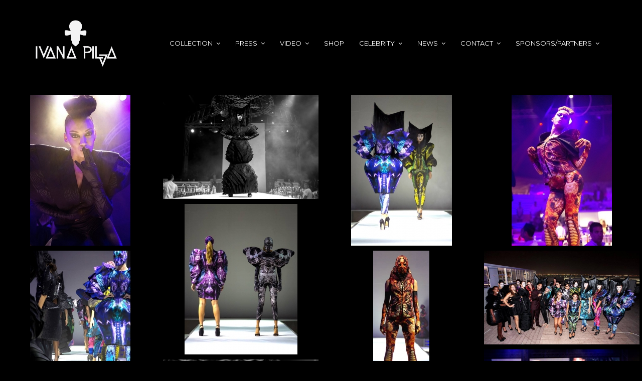

--- FILE ---
content_type: text/html; charset=UTF-8
request_url: http://www.ivanapilja.com/?page_id=689
body_size: 12874
content:
<!DOCTYPE html>
<html lang="sr-RS">
<head>
<meta charset="UTF-8">
<meta name="viewport" content="width=device-width, initial-scale=1">
<title>SS_Dubai &#8211; Ivana Pilja</title>
<link rel="profile" href="http://gmpg.org/xfn/11">
<link rel="pingback" href="http://www.ivanapilja.com/xmlrpc.php">

<meta name='robots' content='max-image-preview:large' />
<link rel='dns-prefetch' href='//secure.gravatar.com' />
<link rel='dns-prefetch' href='//fonts.googleapis.com' />
<link rel='dns-prefetch' href='//s.w.org' />
<link rel='dns-prefetch' href='//v0.wordpress.com' />
<link rel="alternate" type="application/rss+xml" title="Ivana Pilja &raquo; довод" href="http://www.ivanapilja.com/?feed=rss2" />
<link rel="alternate" type="application/rss+xml" title="Ivana Pilja &raquo; довод коментара" href="http://www.ivanapilja.com/?feed=comments-rss2" />
<link rel="alternate" type="application/rss+xml" title="Ivana Pilja &raquo; довод коментара на SS_Dubai" href="http://www.ivanapilja.com/?feed=rss2&#038;page_id=689" />
	
		<script type="text/javascript">
			window._wpemojiSettings = {"baseUrl":"https:\/\/s.w.org\/images\/core\/emoji\/13.0.1\/72x72\/","ext":".png","svgUrl":"https:\/\/s.w.org\/images\/core\/emoji\/13.0.1\/svg\/","svgExt":".svg","source":{"concatemoji":"http:\/\/www.ivanapilja.com\/wp-includes\/js\/wp-emoji-release.min.js?ver=5.7.14"}};
			!function(e,a,t){var n,r,o,i=a.createElement("canvas"),p=i.getContext&&i.getContext("2d");function s(e,t){var a=String.fromCharCode;p.clearRect(0,0,i.width,i.height),p.fillText(a.apply(this,e),0,0);e=i.toDataURL();return p.clearRect(0,0,i.width,i.height),p.fillText(a.apply(this,t),0,0),e===i.toDataURL()}function c(e){var t=a.createElement("script");t.src=e,t.defer=t.type="text/javascript",a.getElementsByTagName("head")[0].appendChild(t)}for(o=Array("flag","emoji"),t.supports={everything:!0,everythingExceptFlag:!0},r=0;r<o.length;r++)t.supports[o[r]]=function(e){if(!p||!p.fillText)return!1;switch(p.textBaseline="top",p.font="600 32px Arial",e){case"flag":return s([127987,65039,8205,9895,65039],[127987,65039,8203,9895,65039])?!1:!s([55356,56826,55356,56819],[55356,56826,8203,55356,56819])&&!s([55356,57332,56128,56423,56128,56418,56128,56421,56128,56430,56128,56423,56128,56447],[55356,57332,8203,56128,56423,8203,56128,56418,8203,56128,56421,8203,56128,56430,8203,56128,56423,8203,56128,56447]);case"emoji":return!s([55357,56424,8205,55356,57212],[55357,56424,8203,55356,57212])}return!1}(o[r]),t.supports.everything=t.supports.everything&&t.supports[o[r]],"flag"!==o[r]&&(t.supports.everythingExceptFlag=t.supports.everythingExceptFlag&&t.supports[o[r]]);t.supports.everythingExceptFlag=t.supports.everythingExceptFlag&&!t.supports.flag,t.DOMReady=!1,t.readyCallback=function(){t.DOMReady=!0},t.supports.everything||(n=function(){t.readyCallback()},a.addEventListener?(a.addEventListener("DOMContentLoaded",n,!1),e.addEventListener("load",n,!1)):(e.attachEvent("onload",n),a.attachEvent("onreadystatechange",function(){"complete"===a.readyState&&t.readyCallback()})),(n=t.source||{}).concatemoji?c(n.concatemoji):n.wpemoji&&n.twemoji&&(c(n.twemoji),c(n.wpemoji)))}(window,document,window._wpemojiSettings);
		</script>
		<style type="text/css">
img.wp-smiley,
img.emoji {
	display: inline !important;
	border: none !important;
	box-shadow: none !important;
	height: 1em !important;
	width: 1em !important;
	margin: 0 .07em !important;
	vertical-align: -0.1em !important;
	background: none !important;
	padding: 0 !important;
}
</style>
	<link rel='stylesheet' id='mmpm_mega_main_menu-css'  href='http://www.ivanapilja.com/wp-content/plugins/mega_main_menu/src/css/cache.skin.css?ver=5.7.14' type='text/css' media='all' />
<link rel='stylesheet' id='wp-block-library-css'  href='http://www.ivanapilja.com/wp-includes/css/dist/block-library/style.min.css?ver=5.7.14' type='text/css' media='all' />
<style id='wp-block-library-inline-css' type='text/css'>
.has-text-align-justify{text-align:justify;}
</style>
<link rel='stylesheet' id='js_composer_front-css'  href='http://www.ivanapilja.com/wp-content/plugins/js_composer/assets/css/js_composer.css?ver=4.5.2' type='text/css' media='all' />
<link rel='stylesheet' id='magnific-popup-css'  href='http://www.ivanapilja.com/wp-content/plugins/elite-addons-vc/assets/libs/magnific-popup/magnific-popup.min.css?ver=0.9.9' type='text/css' media='all' />
<link rel='stylesheet' id='iv-open-sans-webfont-css'  href='http://fonts.googleapis.com/css?family=Open+Sans%3A400%2C600%2C300%2C700&#038;ver=1' type='text/css' media='all' />
<link rel='stylesheet' id='iv-montserrat-webfont-css'  href='http://fonts.googleapis.com/css?family=Montserrat%3A400%2C700&#038;ver=1' type='text/css' media='all' />
<link rel='stylesheet' id='iv-raleway-webfont-css'  href='http://fonts.googleapis.com/css?family=Raleway%3A300&#038;ver=1' type='text/css' media='all' />
<link rel='stylesheet' id='ivan-font-awesome-css'  href='http://www.ivanapilja.com/wp-content/themes/august/css/libs/font-awesome-css/font-awesome.min.css?ver=4.1.0' type='text/css' media='all' />
<link rel='stylesheet' id='ivan-elegant-icons-css'  href='http://www.ivanapilja.com/wp-content/themes/august/css/libs/elegant-icons/elegant-icons.min.css?ver=1.0' type='text/css' media='all' />
<link rel='stylesheet' id='ivan-theme-styles-css'  href='http://www.ivanapilja.com/wp-content/themes/august/css/theme-styles.min.css?ver=1' type='text/css' media='all' />
<link rel='stylesheet' id='ivan-default-style-css'  href='http://www.ivanapilja.com/wp-content/themes/august/style.css?ver=5.7.14' type='text/css' media='all' />
<!--[if IE]>
<link rel='stylesheet' id='ie-ivan-theme-styles-css'  href='http://www.ivanapilja.com/wp-content/themes/august/css/ie.css' type='text/css' media='all' />
<![endif]-->
<link rel='stylesheet' id='jetpack_css-css'  href='http://www.ivanapilja.com/wp-content/plugins/jetpack/css/jetpack.css?ver=9.7.2' type='text/css' media='all' />
<script type='text/javascript' src='http://www.ivanapilja.com/wp-includes/js/jquery/jquery.min.js?ver=3.5.1' id='jquery-core-js'></script>
<script type='text/javascript' src='http://www.ivanapilja.com/wp-includes/js/jquery/jquery-migrate.min.js?ver=3.3.2' id='jquery-migrate-js'></script>
<script type='text/javascript' id='login-with-ajax-js-extra'>
/* <![CDATA[ */
var LWA = {"ajaxurl":"http:\/\/www.ivanapilja.com\/wp-admin\/admin-ajax.php"};
/* ]]> */
</script>
<script type='text/javascript' src='http://www.ivanapilja.com/wp-content/themes/august/plugins/login-with-ajax/login-with-ajax.js?ver=3.1.11' id='login-with-ajax-js'></script>
<link rel="https://api.w.org/" href="http://www.ivanapilja.com/index.php?rest_route=/" /><link rel="alternate" type="application/json" href="http://www.ivanapilja.com/index.php?rest_route=/wp/v2/pages/689" /><link rel="EditURI" type="application/rsd+xml" title="RSD" href="http://www.ivanapilja.com/xmlrpc.php?rsd" />
<link rel="wlwmanifest" type="application/wlwmanifest+xml" href="http://www.ivanapilja.com/wp-includes/wlwmanifest.xml" /> 
<meta name="generator" content="WordPress 5.7.14" />
<link rel="canonical" href="http://www.ivanapilja.com/?page_id=689" />
<link rel='shortlink' href='https://wp.me/P6nqI7-b7' />
<link rel="alternate" type="application/json+oembed" href="http://www.ivanapilja.com/index.php?rest_route=%2Foembed%2F1.0%2Fembed&#038;url=http%3A%2F%2Fwww.ivanapilja.com%2F%3Fpage_id%3D689" />
<link rel="alternate" type="text/xml+oembed" href="http://www.ivanapilja.com/index.php?rest_route=%2Foembed%2F1.0%2Fembed&#038;url=http%3A%2F%2Fwww.ivanapilja.com%2F%3Fpage_id%3D689&#038;format=xml" />
<meta name="framework" content="Redux 4.1.26" /><style type='text/css'>img#wpstats{display:none}</style>
		<style type="text/css">.recentcomments a{display:inline !important;padding:0 !important;margin:0 !important;}</style><meta name="generator" content="Powered by Visual Composer - drag and drop page builder for WordPress."/>
<!--[if IE 8]><link rel="stylesheet" type="text/css" href="http://www.ivanapilja.com/wp-content/plugins/js_composer/assets/css/vc-ie8.css" media="screen"><![endif]-->
<!-- Jetpack Open Graph Tags -->
<meta property="og:type" content="article" />
<meta property="og:title" content="SS_Dubai" />
<meta property="og:url" content="http://www.ivanapilja.com/?page_id=689" />
<meta property="og:description" content="Visit the post for more." />
<meta property="article:published_time" content="2015-06-17T06:18:51+00:00" />
<meta property="article:modified_time" content="2015-06-17T06:40:42+00:00" />
<meta property="og:site_name" content="Ivana Pilja" />
<meta property="og:image" content="https://s0.wp.com/i/blank.jpg" />
<meta property="og:locale" content="sr_RS" />
<meta name="twitter:text:title" content="SS_Dubai" />
<meta name="twitter:card" content="summary" />
<meta name="twitter:description" content="Visit the post for more." />

<!-- End Jetpack Open Graph Tags -->

<!--[if gte IE 9]>
	<style type="text/css">
		..mega_main_menu,
		..mega_main_menu *
		{
			filter: none;
		}
	</style>
<![endif]-->
<style id="iv_aries-dynamic-css" title="dynamic-css" class="redux-options-output">body{background-color:#000000;}.ivan-main-layout-aside.aside-header-wrapper.ivan-main-layout-aside-right, .ivan-main-layout-aside.aside-header-wrapper.ivan-main-layout-aside-left{background-color:transparent;}.iv-layout.bottom-footer{background-color:#000000;}</style><style type="text/css"></style><style type="text/css"></style><style type="text/css"></style>                                                                        <style type="text/css">
                                                                        </style>
	<style type="text/css">
	.ivan-staff-wrapper .social-icons a:hover,
	.ivan-call-action.primary-bg.with-icon .call-action-icon i,
	.ivan-button.outline:hover,
	.ivan-pricing-table.default.dark-bg .signup:hover,
	.ivan-pricing-table.default.black-bg .signup:hover,
	.ivan-pricing-table.big-price .top-section .adquire-plan .signup:hover,
	.ivan-pricing-table.description-support .bottom-section .signup:hover,
	.ivan-pricing-table.subtitle .bottom-section .signup:hover,
	.ivan-pricing-table.subtitle.dark-bg .signup:hover,
	.ivan-pricing-table.subtitle.black-bg .signup:hover,
	.ivan-pricing-table.small-desc .bottom-section .signup:hover,
	.ivan-pricing-table.small-desc.dark-bg .signup:hover,
	.ivan-pricing-table.small-desc.black-bg .signup:hover,
	.ivan-vc-filters a.current,.ivan-vc-filters a:hover,
	.marker-icon.ivan-gmap-marker,
	.ivan-title-wrapper.primary-bg .icon-above i,.ivan-title-wrapper.primary-bg a,.ivan-title-wrapper.primary-bg a:hover,.ivan-title-wrapper.primary-bg strong,
	.ivan-service .main-icon,
	.ivan-service.primary-bg .fa-stack .main-icon,
	.ivan-icon-box.primary-bg .icon-box-holder .main-icon,
	.ivan-icon-wrapper .primary-bg .ivan-icon,
	.ivan-icon-wrapper .primary-bg .ivan-font-stack .stack-holder,.ivan-icon-wrapper .primary-bg a:hover,
	.ivan-icon-wrapper .primary-bg .ivan-font-stack.with-link:hover .stack-holder,
	.ivan-icon-list.primary-bg i,
	.ivan-list.primary-bg.number ul>li:before,
	a,
	a:hover,
	.btn-primary .badge,
	.btn-link,
	.iv-layout.top-header a:hover,
	.iv-layout.top-header .woo-cart:hover .basket,.iv-layout.top-header .woo-cart:hover .cart-total .amount,.iv-layout.top-header .woo-cart:hover .top,
	.top-header .mega_main_menu .mega_main_menu_ul>li.current-menu-ancestor>.item_link,.top-header .mega_main_menu .mega_main_menu_ul>li.current-menu-item>.item_link,.top-header .mega_main_menu .mega_main_menu_ul>li.highlight_style>.item_link,.top-header .mega_main_menu .mega_main_menu_ul>li.highlight_style>.item_link:hover,
	.top-header .mega_main_menu.direction-horizontal .mega_main_menu_ul>li.button_style>.item_link:hover>.item_link_content,
	.iv-layout.header a:hover,
	.iv-layout.header .woo-cart:hover .basket,.iv-layout.header .woo-cart:hover .cart-total .amount,.iv-layout.header .woo-cart:hover .top,
	.header .mega_main_menu .mega_main_menu_ul>li.highlight_style>.item_link,.header .mega_main_menu .mega_main_menu_ul>li.highlight_style>.item_link:hover,
	.header .mega_main_menu.direction-horizontal .mega_main_menu_ul>li.button_style>.item_link:hover>.item_link_content,
	.iv-layout.footer .constrast-text a,
	a.jm-post-like:active,a.jm-post-like:focus,a.jm-post-like:hover,a.liked:active,a.liked:focus,a.liked:hover,
	.post .entry-title a:hover,
	.blog-large.style-simple .format-quote .quote-main,
	.blog-large.style-simple .format-quote .quote-main a,
	.blog-large.style-simple .format-status .status-main,
	.blog-large.style-simple .format-status .status-main a,
	.blog-large.style-bottom-meta .format-quote .quote-main,
	.blog-large.style-bottom-meta .format-quote .quote-main a,
	.blog-large.style-bottom-meta .format-status .status-main,
	.blog-large.style-bottom-meta .format-status .status-main a,
	.blog-large.style-aside-date .format-quote .quote-main,
	.blog-large.style-aside-date .format-quote .quote-main a,
	.blog-large.style-aside-date .format-status .status-main,
	.blog-large.style-aside-date .format-status .status-main a,
	.blog-medium.style-simple .format-quote .quote-main,
	.blog-medium.style-simple .format-quote .quote-main a,
	.blog-medium.style-simple .format-status .status-main,
	.blog-medium.style-simple .format-status .status-main a,
	.blog-masonry.style-simple .format-quote .quote-main,
	.blog-masonry.style-simple .format-quote .quote-main a,
	.blog-masonry.style-simple .format-status .status-main,
	.blog-masonry.style-simple .format-status .status-main a,
	.blog-full.style-polaroid .format-quote .quote-main,
	.blog-full.style-polaroid .format-quote .quote-main a,
	.blog-full.style-polaroid .format-status .status-main,
	.blog-full.style-polaroid .format-status .status-main a,
	.single-post .format-quote .quote-main,
	.single-post .format-quote .quote-main a,
	.single-post .format-status .status-main,
	.single-post .format-status .status-main a,
	.entry-author-meta .author-social-icon:hover,
	#comments .comment-body .comment-reply-link:hover,
	.header .mega_main_menu .default_dropdown > ul .item_link:hover, .header .mega_main_menu .default_dropdown li > ul .item_link:hover, .header .mega_main_menu .multicolumn_dropdown > ul .item_link:hover, .header .mega_main_menu .widgets_dropdown > ul .item_link:hover,
	.read-more .read-more-btn,
	.woocommerce ul.products li.product .product-single-cat:hover,
	.woocommerce-page ul.products li.product .product-single-cat:hover,
	.woocommerce ul.products li.product .quick-view,
	.woocommerce-page ul.products li.product .quick-view,
	.iv-layout.top-header .social-icons a:hover {
	  color: #000000;
	}

	.ivan-button:hover,
	.ivan-button.outline:hover hr,
	.ivan-button.no-border:hover,
	.ivan-button.primary-bg,
	.ivan-projects .ivan-project.hide-entry .entry,
	.ivan-projects .ivan-project.outer-square .entry,
	.ivan-projects .ivan-project.lateral-cover .entry,
	.ivan-projects .ivan-project.smooth-cover .entry,
	.ivan-testimonial.primary-bg.boxed-left .testimonial-content,
	.ivan-service .fa-stack,
	.ivan-service.primary-bg,
	.ivan-progress.primary-bg .ivan-progress-inner,
	.ivan-icon-box.primary-bg .icon-box-holder .fa-stack,
	.ivan-icon-boxed-holder.primary-bg .ivan-icon-boxed-icon-inner .fa-stack,
	.ivan-icon-wrapper .primary-bg .ivan-font-stack-square,
	.ivan-icon-list.primary-bg.circle i,
	.ivan-list.primary-bg.number.circle-in ul>li:before,
	.ivan-list.primary-bg.circle ul>li:before,
	.ivan-quote.primary-bg blockquote,
	.ivan-tabs-wrap .wpb_tour_tabs_wrapper.iv-tabs.iv-boxed .wpb_tabs_nav li.ui-tabs-active a,
	.ivan-vc-separator.primary-bg,
	.btn.active,.btn:active,.btn:focus,.btn:hover,.button.active,.button:active,.button:focus,.button:hover,.open .dropdown-toggle.btn,.open .dropdown-toggle.button,.open .dropdown-togglebutton,.open .dropdown-toggleinput[type=submit],button.active,button:active,button:focus,button:hover,input[type=submit].active,input[type=submit]:active,input[type=submit]:focus,input[type=submit]:hover,
	.btn-default.active,.btn-default:active,.btn-default:focus,.btn-default:hover,.open .dropdown-toggle.btn-default,
	.btn-primary,.btn-primary.active,.btn-primary:active,.btn-primary:focus,.btn-primary:hover,.open .dropdown-toggle.btn-primary,
	.btn-primary.disabled,.btn-primary.disabled.active,.btn-primary.disabled:active,.btn-primary.disabled:focus,.btn-primary.disabled:hover,.btn-primary[disabled],.btn-primary[disabled].active,.btn-primary[disabled]:active,.btn-primary[disabled]:focus,.btn-primary[disabled]:hover,fieldset[disabled] .btn-primary,fieldset[disabled] .btn-primary.active,fieldset[disabled] .btn-primary:active,fieldset[disabled] .btn-primary:focus,fieldset[disabled] .btn-primary:hover,
	.btn-warning.active,.btn-warning:active,.btn-warning:focus,.btn-warning:hover,.open .dropdown-toggle.btn-warning,
	.btn-danger.active,.btn-danger:active,.btn-danger:focus,.btn-danger:hover,.open .dropdown-toggle.btn-danger,
	.btn-success.active,.btn-success:active,.btn-success:focus,.btn-success:hover,.open .dropdown-toggle.btn-success,
	.btn-info.active,.btn-info:active,.btn-info:focus,.btn-info:hover,.open .dropdown-toggle.btn-info,
	.simple-left-right .widget-area .widget.widget_tag_cloud a:hover,
	.page-loader-spinner>div,
	.paging-navigation a.current,.paging-navigation a:hover,.paging-navigation span.current,.paging-navigation span:hover,
	.page-links a:hover span,
	.single-post .entry-tags a:hover,
	.content-wrapper .wpb_widgetised_column .widget.widget_tag_cloud a:hover,.sidebar .widget.widget_tag_cloud a:hover,
	.ivan-pricing-table.default.primary-bg,
	.ivan-pricing-table.subtitle .featured-table-text,
	.ivan-pricing-table.subtitle.primary-bg,
	.ivan-pricing-table.small-desc .featured-table-text,
	.ivan-pricing-table.small-desc.primary-bg,
	.ivan-projects .ivan-project.cover-entry .entry .read-more a:hover,
	.ivan-projects .ivan-project.soft-cover .entry .read-more a:hover,
	.ivan-icon-wrapper .primary-bg .ivan-font-stack-square.with-link:hover,
	.wpb_toggle.iv-toggle.boxed-arrow.wpb_toggle_title_active,
	.ivan_acc_holder.iv-accordion.with-arrow .ui-state-active,
	.iv-social-icon.circle:hover,.iv-social-icon.square:hover,
	.iv-mobile-menu-wrapper .current-menu-item>a,
	.iv-layout.top-header input[type=submit]:hover,
	.iv-layout.top-header .woo-cart .buttons a:hover,
	.iv-layout.top-header .login-ajax .lwa input[type=submit]:hover,
	.iv-layout.header input[type=submit]:hover,
	.iv-layout.header .woo-cart .buttons a:hover,
	.iv-layout.header .login-ajax .lwa input[type=submit]:hover,
	.simple-left-right .widget-area .widget input[type=submit]:hover,
	.dynamic-footer .wpb_widgetised_column .widget .iv-social-icon.circle:hover,.dynamic-footer .wpb_widgetised_column .widget .iv-social-icon.square:hover,.iv-layout.footer .widget .iv-social-icon.circle:hover,.iv-layout.footer .widget .iv-social-icon.square:hover,
	.iv-layout.bottom-footer .iv-social-icon.circle:hover,.iv-layout.bottom-footer .iv-social-icon.square:hover,
	#infinite-handle span:hover,
	.sticky-post-holder,
	.thumbnail-hover .overlay,
	#all-site-wrapper .mejs-controls .mejs-horizontal-volume-slider .mejs-horizontal-volume-current,#all-site-wrapper .mejs-controls .mejs-time-rail .mejs-time-current,
	.post-nav-fixed .nl-infos,
	.woocommerce div.product div.summary .share-icons a:hover,.woocommerce-page div.product div.summary .share-icons a:hover,
	.instagram-pics li {
		background-color: #000000;
	}

	.ivan-button.outline:hover {
		background-color: transparent;
	}

	.ivan-button:hover,
	.ivan-button.outline:hover,
	.ivan-button.no-border:hover,
	.ivan-button.primary-bg,
	.ivan-button.primary-bg.outline.text-separator.with-icon .text-btn,
	.ivan-pricing-table.default.dark-bg .signup:hover,
	.ivan-pricing-table.default.black-bg .signup:hover,
	.ivan-pricing-table.big-price .top-section .adquire-plan .signup:hover,
	.ivan-pricing-table.description-support .bottom-section .signup:hover,
	.ivan-pricing-table.subtitle .bottom-section .signup:hover,
	.ivan-pricing-table.subtitle.dark-bg .signup:hover,
	.ivan-pricing-table.subtitle.black-bg .signup:hover,
	.ivan-pricing-table.small-desc .bottom-section .signup:hover,
	.ivan-pricing-table.small-desc.dark-bg .signup:hover,
	.ivan-pricing-table.small-desc.black-bg .signup:hover,
	.ivan-projects .ivan-project.cover-entry .entry .read-more a:hover,
	.ivan-projects .ivan-project.soft-cover .entry .read-more a:hover,
	.btn.active,.btn:active,.btn:focus,.btn:hover,.button.active,.button:active,.button:focus,.button:hover,.open .dropdown-toggle.btn,.open .dropdown-toggle.button,.open .dropdown-togglebutton,.open .dropdown-toggleinput[type=submit],button.active,button:active,button:focus,button:hover,input[type=submit].active,input[type=submit]:active,input[type=submit]:focus,input[type=submit]:hover,
	.btn-default.active,.btn-default:active,.btn-default:focus,.btn-default:hover,.open .dropdown-toggle.btn-default,
	.btn-primary,.btn-primary.active,.btn-primary:active,.btn-primary:focus,.btn-primary:hover,.open .dropdown-toggle.btn-primary,
	.btn-primary.disabled,.btn-primary.disabled.active,.btn-primary.disabled:active,.btn-primary.disabled:focus,.btn-primary.disabled:hover,.btn-primary[disabled],.btn-primary[disabled].active,.btn-primary[disabled]:active,.btn-primary[disabled]:focus,.btn-primary[disabled]:hover,fieldset[disabled] .btn-primary,fieldset[disabled] .btn-primary.active,fieldset[disabled] .btn-primary:active,fieldset[disabled] .btn-primary:focus,fieldset[disabled] .btn-primary:hover,
	.btn-warning.active,.btn-warning:active,.btn-warning:focus,.btn-warning:hover,.open .dropdown-toggle.btn-warning,
	.btn-danger.active,.btn-danger:active,.btn-danger:focus,.btn-danger:hover,.open .dropdown-toggle.btn-danger,
	.btn-success.active,.btn-success:active,.btn-success:focus,.btn-success:hover,.open .dropdown-toggle.btn-success,
	.btn-info.active,.btn-info:active,.btn-info:focus,.btn-info:hover,.open .dropdown-toggle.btn-info,
	.iv-layout.top-header input[type=email]:focus,.iv-layout.top-header input[type=password]:focus,.iv-layout.top-header input[type=search]:focus,.iv-layout.top-header input[type=text]:focus,.iv-layout.top-header textarea:focus,
	.iv-layout.top-header input[type=submit]:hover,
	.iv-layout.top-header .woo-cart:hover .basket,.iv-layout.top-header .woo-cart:hover .cart-total .amount,.iv-layout.top-header .woo-cart:hover .top,
	.iv-layout.top-header .woo-cart .buttons a:hover,
	.iv-layout.top-header .login-ajax .lwa input[type=submit]:hover,
	.top-header .mega_main_menu.direction-horizontal .mega_main_menu_ul>li.button_style>.item_link:hover>.item_link_content,
	.iv-layout.header .woo-cart:hover .basket,.iv-layout.header .woo-cart:hover .cart-total .amount,.iv-layout.header .woo-cart:hover .top,
	.header .mega_main_menu .mega_main_menu_ul>li>.item_link:hover .item_link_content,
	.header .mega_main_menu.direction-horizontal .mega_main_menu_ul>li.button_style>.item_link:hover>.item_link_content,
	.simple-left-right .widget-area .widget.widget_tag_cloud a:hover,
	#infinite-handle span:hover,
	.paging-navigation a.current,.paging-navigation a:hover,.paging-navigation span.current,.paging-navigation span:hover,
	.single-post .entry-tags a:hover,
	.content-wrapper .wpb_widgetised_column .widget.widget_tag_cloud a:hover,.sidebar .widget.widget_tag_cloud a:hover,
	.ivan-service .fa-stack,
	.ivan-icon-box.primary-bg .icon-box-holder .fa-stack,
	.ivan-icon-boxed-holder.primary-bg .ivan-icon-boxed-icon-inner .fa-stack,
	.ivan-tabs-wrap .wpb_tour_tabs_wrapper.iv-tabs.iv-boxed .wpb_tabs_nav li.ui-tabs-active a,
	.ivan-tabs-wrap .wpb_tour_tabs_wrapper.iv-tabs.iv-boxed .wpb_tab,
	.header .mega_main_menu .multicolumn_dropdown>ul,
	.header .mega_main_menu .default_dropdown>ul,
	.header .mega_main_menu .default_dropdown li>ul,
	.header .mega_main_menu .widgets_dropdown>ul {
		border-color: #000000;
	}

	.ivan-testimonial.primary-bg.boxed-left .testimonial-content:after {
		border-top-color: #000000;
	}

	/* **** */
	/* Accent Color */
	/* **** */

	.ivan-button:hover,
	.ivan-button.primary-bg,
	.ivan-button.primary-bg:hover,
	.ivan-button.primary-bg.with-icon.icon-cover .icon-simple,
	.ivan-pricing-table.default.primary-bg .plan-infos,.ivan-pricing-table.default.primary-bg h3,.ivan-pricing-table.default.primary-bg li,.ivan-pricing-table.default.primary-bg li a,.ivan-pricing-table.default.primary-bg li a:hover,
	.ivan-pricing-table.default.primary-bg .signup,.ivan-pricing-table.default.primary-bg .signup:hover,
	.ivan-pricing-table.default.primary-bg .featured-table-text,
	.ivan-pricing-table.subtitle .featured-table-text,
	.ivan-pricing-table.subtitle.primary-bg .plan-infos,.ivan-pricing-table.subtitle.primary-bg .plan-subtitle,.ivan-pricing-table.subtitle.primary-bg h3,.ivan-pricing-table.subtitle.primary-bg li,.ivan-pricing-table.subtitle.primary-bg li a,.ivan-pricing-table.subtitle.primary-bg li a:hover,
	.ivan-pricing-table.subtitle.primary-bg .signup,.ivan-pricing-table.subtitle.primary-bg .signup:hover,
	.ivan-pricing-table.subtitle.primary-bg .featured-table-text,
	.ivan-pricing-table.small-desc .featured-table-text,
	.ivan-pricing-table.small-desc.primary-bg .plan-infos,.ivan-pricing-table.small-desc.primary-bg .plan-subtitle,.ivan-pricing-table.small-desc.primary-bg h3,.ivan-pricing-table.small-desc.primary-bg li,.ivan-pricing-table.small-desc.primary-bg li a,.ivan-pricing-table.small-desc.primary-bg li a:hover,
	.ivan-pricing-table.small-desc.primary-bg .signup,.ivan-pricing-table.small-desc.primary-bg .signup:hover,
	.ivan-pricing-table.small-desc.primary-bg .featured-table-text,
	.ivan-projects .ivan-project.cover-entry .entry .read-more a:hover,
	.ivan-projects .ivan-project.soft-cover .entry .read-more a:hover,
	.ivan-testimonial.primary-bg.boxed-left .testimonial-content,
	.ivan-testimonial.primary-bg.boxed-left .testimonial-content a,.ivan-testimonial.primary-bg.boxed-left .testimonial-content a:hover,
	.ivan-service .fa-stack .main-icon,
	.ivan-service.primary-bg .main-icon,.ivan-service.primary-bg .service-title,
	.ivan-icon-box.primary-bg .icon-box-holder .fa-stack .main-icon,
	.ivan-icon-boxed-holder.primary-bg .ivan-icon-boxed-icon-inner .fa-stack .main-icon,
	.ivan-icon-wrapper .primary-bg a,
	.ivan-icon-wrapper .primary-bg .ivan-font-stack .main-icon,
	.ivan-icon-wrapper .primary-bg .ivan-font-stack-square i,
	.ivan-icon-list.primary-bg.circle i,
	.ivan-list.primary-bg.number.circle-in ul>li:before,
	.ivan-quote.primary-bg blockquote .author,.ivan-quote.primary-bg blockquote .pull-left,.ivan-quote.primary-bg blockquote h5,
	.ivan-tabs-wrap .wpb_tour_tabs_wrapper.iv-tabs.iv-boxed .wpb_tabs_nav li.ui-tabs-active a,
	.wpb_toggle.iv-toggle.boxed-arrow.wpb_toggle_title_active,
	.wpb_toggle.iv-toggle.boxed-arrow.wpb_toggle_title_active .toggle-mark .toggle-mark-icon,
	.ivan_acc_holder.iv-accordion.with-arrow .ui-state-active .accordion-mark .accordion-mark-icon,.ivan_acc_holder.iv-accordion.with-arrow .ui-state-active a,
	.btn.active,.btn:active,.btn:focus,.btn:hover,.button.active,.button:active,.button:focus,.button:hover,.open .dropdown-toggle.btn,.open .dropdown-toggle.button,.open .dropdown-togglebutton,.open .dropdown-toggleinput[type=submit],button.active,button:active,button:focus,button:hover,input[type=submit].active,input[type=submit]:active,input[type=submit]:focus,input[type=submit]:hover,
	.btn-default.active,.btn-default:active,.btn-default:focus,.btn-default:hover,.open .dropdown-toggle.btn-default,
	.btn-primary,.btn-primary.active,.btn-primary:active,.btn-primary:focus,.btn-primary:hover,.open .dropdown-toggle.btn-primary,
	.btn-warning.active,.btn-warning:active,.btn-warning:focus,.btn-warning:hover,.open .dropdown-toggle.btn-warning,
	.btn-danger.active,.btn-danger:active,.btn-danger:focus,.btn-danger:hover,.open .dropdown-toggle.btn-danger,
	.btn-success.active,.btn-success:active,.btn-success:focus,.btn-success:hover,.open .dropdown-toggle.btn-success,
	.btn-info.active,.btn-info:active,.btn-info:focus,.btn-info:hover,.open .dropdown-toggle.btn-info,
	.iv-social-icon.circle:hover,.iv-social-icon.square:hover,
	.iv-layout.top-header input[type=submit]:hover,
	.iv-layout.top-header .social-icons a:hover,
	.iv-layout.top-header .woo-cart .buttons a:hover,
	.iv-layout.top-header .login-ajax .lwa input[type=submit]:hover,
	.iv-layout.header input[type=submit]:hover,
	.iv-layout.header .woo-cart .buttons a:hover,
	.iv-layout.header .login-ajax .lwa input[type=submit]:hover,
	.simple-left-right .widget-area .widget.widget_tag_cloud a:hover,
	.dynamic-footer .wpb_widgetised_column .widget .iv-social-icon.circle:hover,.dynamic-footer .wpb_widgetised_column .widget .iv-social-icon.square:hover,.iv-layout.footer .widget .iv-social-icon.circle:hover,.iv-layout.footer .widget .iv-social-icon.square:hover,
	.iv-layout.bottom-footer .iv-social-icon.circle:hover,.iv-layout.bottom-footer .iv-social-icon.square:hover,
	.iv-layout.title-wrapper,
	.iv-layout.title-wrapper a,.iv-layout.title-wrapper a:hover,
	.iv-layout.title-wrapper h2,
	.iv-layout.title-wrapper p,
	.iv-layout.title-wrapper .breadcrumbs li,
	.iv-layout.title-wrapper .breadcrumbs a,.iv-layout.title-wrapper .breadcrumbs a:hover,
	#infinite-handle span:hover,
	.sticky-post-holder,
	.paging-navigation a.current,.paging-navigation a:hover,.paging-navigation span.current,.paging-navigation span:hover,
	.page-links a:hover span,
	.single-post .entry-tags a:hover,
	.post-nav-fixed .nl-infos,
	.post-nav-fixed:hover .nl-arrow-icon,
	.content-wrapper .wpb_widgetised_column .widget.widget_tag_cloud a:hover,.sidebar .widget.widget_tag_cloud a:hover {
		color: #fff;
	}

	.ivan-button:hover hr,
	.ivan-button.primary-bg hr,
	.ivan-button.primary-bg:hover hr,
	.ivan-service.primary-bg .fa-stack,
	.thumbnail-hover .thumb-cross:after,
	.thumbnail-hover .thumb-cross:before {
		background-color: #fff;
	}

	.ivan-pricing-table.default.primary-bg .signup,.ivan-pricing-table.default.primary-bg .signup:hover,
	.ivan-pricing-table.subtitle.primary-bg .signup,.ivan-pricing-table.subtitle.primary-bg .signup:hover,
	.ivan-pricing-table.small-desc.primary-bg .signup,.ivan-pricing-table.small-desc.primary-bg .signup:hover,
	.ivan-service.primary-bg .fa-stack {
		border-color: #fff;
	}

	/* **** */
	/* Darken/Lighten */
	/* **** */

	.ivan-button.primary-bg:hover,
	.ivan-button.primary-bg.outline hr,
	.ivan-button.primary-bg.outline:hover hr,
	.ivan-button.primary-bg.outline.icon-cover.with-icon .icon-simple,
	.ivan-pricing-table.default.primary-bg .featured-table-text,
	.ivan-pricing-table.subtitle.primary-bg .featured-table-text,
	.ivan-pricing-table.small-desc.primary-bg .featured-table-text,
	.post-nav-fixed:hover .nl-arrow-icon {
	  background-color: #000000;
	}

	.ivan-button.primary-bg.outline,
	.ivan-button.primary-bg.outline:hover,
	.iv-layout.footer .constrast-text a:hover {
	  color: #000000;
	}

	.ivan-pricing-table.default.primary-bg .featured-table-text,
	.ivan-pricing-table.subtitle.primary-bg .featured-table-text,
	.ivan-pricing-table.small-desc.primary-bg .featured-table-text {
		color: #000000;
	}

	.ivan-button.primary-bg:hover,
	.iv-layout.header .live-search input[type=search]:focus,
	.iv-layout.header .woo-cart .buttons a,
	.iv-layout.header .woo-cart .buttons a:hover,
	.iv-layout.header .login-ajax .lwa input:focus,
	.iv-layout.header .login-ajax .lwa input[type=submit],
	.iv-layout.header .login-ajax .lwa input[type=submit]:hover,
	.dynamic-footer .wpb_widgetised_column .widget input[type=submit],.iv-layout.footer .widget input[type=submit],
	.dynamic-footer .wpb_widgetised_column .widget input[type=submit]:hover,.iv-layout.footer .widget input[type=submit]:hover,
	.iv-layout.header .live-search .submit-form,
	.iv-layout.header .login-ajax .lwa .lwa-field .fa,
	.iv-layout.header .login-ajax .lwa .lwa-info li {
		border-color: #000000;
	}

	/* 2% */

	.iv-layout.title-wrapper {
		background-color: #000000;
	}

	.ivan-service.primary-bg .content-section-holder li,
	.ivan-service.primary-bg .content-section-holder p {
	  border-color: #000000;
	}

	/* **** */
	/* WooCommerce Default */
	/* **** */

	::selection {
	  color: #fff;
	  background-color: #000000;
	}

	::-moz-selection {
	  color: #fff;
	  background-color: #000000;
	}

	p.demo_store,
	.woocommerce a.button.alt,
	.woocommerce-page a.button.alt,
	.woocommerce button.button.alt,
	.woocommerce-page button.button.alt,
	.woocommerce input.button.alt,
	.woocommerce-page input.button.alt,
	.woocommerce #respond input#submit.alt,
	.woocommerce-page #respond input#submit.alt,
	.woocommerce a.button.alt:hover,
	.woocommerce-page a.button.alt:hover,
	.woocommerce button.button.alt:hover,
	.woocommerce-page button.button.alt:hover,
	.woocommerce input.button.alt:hover,
	.woocommerce-page input.button.alt:hover,
	.woocommerce #respond input#submit.alt:hover,
	.woocommerce-page #respond input#submit.alt:hover,
	.single-post .entry-tags a:hover {
	  background-color: #000000;
	  border-color: #000000;
	  color: #fff;
	}

	.woocommerce span.onsale,
	.woocommerce-page span.onsale,
	.woocommerce .widget_layered_nav_filters ul li a,
	.woocommerce-page .widget_layered_nav_filters ul li a,
	.sticky-post-holder {
		background-color: #000000;
		color: #fff;
	}

	.woocommerce div.product .woocommerce-tabs ul.tabs li.active a,.woocommerce-page div.product .woocommerce-tabs ul.tabs li.active a,
	.woocommerce div.product .woocommerce-tabs ul.tabs.tabs-vertical li a:hover,.woocommerce-page div.product .woocommerce-tabs ul.tabs.tabs-vertical li a:hover,
	.woocommerce table.cart a.remove:hover,.woocommerce-page table.cart a.remove:hover,
	.woocommerce-wishlist .share-icons a:hover {
		color: #000000;
	}

	.woocommerce div.product div.summary .share-icons a:hover,.woocommerce-page div.product div.summary .share-icons a:hover,
	.woocommerce #respond input#submit.alt,.woocommerce a.button.alt,.woocommerce button.button.alt,.woocommerce input.button.alt,.woocommerce-page #respond input#submit.alt,.woocommerce-page a.button.alt,.woocommerce-page button.button.alt,.woocommerce-page input.button.alt,
	.woocommerce table.cart a.remove:hover,.woocommerce-page table.cart a.remove:hover,
	.woocommerce-wishlist .share-icons a:hover,
	.woocommerce div.product .woocommerce-tabs ul.tabs li.active a, .woocommerce-page div.product .woocommerce-tabs ul.tabs li.active a {
		border-color: #000000;
	}

			
	h1,
	h2,
	h3,
	h4,
	h5,
	h6,
	.woocommerce div.product div.summary span.price,
	.woocommerce-page div.product div.summary span.price,
	.woocommerce div.product div.summary p.price,
	.woocommerce-page div.product div.summary p.price,
	.woocommerce table.shop_table th,
	.woocommerce-page table.shop_table th,
	.woocommerce .cart-collaterals .cart_totals h2,
	.woocommerce-page .cart-collaterals .cart_totals h2,
	.woocommerce .coupon label,
	.woocommerce-page .coupon label,
	.woocommerce .shipping-calculator-button,
	.woocommerce-page .shipping-calculator-button {
		color: #000000;
	}

	.sidebar .widget.widget_tag_cloud a {
		color: #000000;
		border-color: #000000;
	}

	</style><style type="text/css" data-type="vc_shortcodes-custom-css">.vc_custom_1434523222905{margin-top: 120px !important;margin-bottom: -65px !important;}</style><noscript><style> .wpb_animate_when_almost_visible { opacity: 1; }</style></noscript></head>

<body class="page-template-default page page-id-689 page-child parent-pageid-6 wide negative-header-active moz-negative-adjust ivan-vc-enabled wpb-js-composer js-comp-ver-4.5.2 vc_responsive ivan-main-layout-normal">



<div id="all-site-wrapper" class="hfeed site">

	<a href="#" id="back-top">
		<i class="fa fa-angle-up " style=""></i>
	</a>

	
				<div class="smooth-opening-holder z-enabled">
	

<div class="iv-layout header simple-right-menu apply-height  lateral-lines negative-height transparent-bg light">
	<div class="container">
		<div class="row">


			<div class="col-xs-4 col-sm-2 col-md-2 col-lg-2 header-left-area">
				<a href="http://www.ivanapilja.com/" class="logo" style=""><img class="sd-res logo-normal" src="http://www.ivanapilja.com/wp-content/uploads/2015/06/Ivana-Pilja-logo.png" width="1231" height="699" alt="Ivana Pilja" /></a>			</div>
			
			<div class="col-xs-8 col-sm-10 col-md-10 col-lg-10  header-right-area">

				
				
				
				
				
				
				
		<div class="iv-module responsive-menu-select hidden-lg hidden-md" data-selector=".header .primary .menu">
			<div class="centered">
				<div class="receptor">
					<i class="fa fa-bars"></i>
				</div>
			</div>
		</div>

		
				<div class="mega_main_menu nav_menu primary icons-left first-lvl-align-left first-lvl-separator-none direction-horizontal responsive-disable mobile_minimized-disable dropdowns_animation-none version-1-1-0 hidden-xs hidden-sm iv-module-menu menu-wrapper no-search">
				<ul id="menu-glavni-meni" class="mega_main_menu_ul  with-arrow menu"><li id="menu-item-15" class="menu-item menu-item-type-custom menu-item-object-custom current-menu-ancestor menu-item-has-children menu-item-15 default_dropdown default_style drop_to_right  submenu_default_width columns1"><a class="item_link  disable_icon"><span class="item_link_content"><span class="link_text">COLLECTION</span></span></a>
<ul class="mega_dropdown">
	<li id="menu-item-978" class="menu-item menu-item-type-post_type menu-item-object-page menu-item-978  highlight_style   submenu_default_width columns"><a title="London fashion week 2015" href="http://www.ivanapilja.com/?page_id=952" class="item_link  disable_icon"><span class="link_text">London Fashion week 2015</span></a></li>
	<li id="menu-item-1094" class="menu-item menu-item-type-post_type menu-item-object-page menu-item-1094  default_style   submenu_default_width columns"><a href="http://www.ivanapilja.com/?page_id=1086" class="item_link  disable_icon"><span class="link_text">Belgrade fashion week 2015</span></a></li>
	<li id="menu-item-16" class="menu-item menu-item-type-custom menu-item-object-custom menu-item-has-children menu-item-16  highlight_style   submenu_default_width columns"><span class="item_link  disable_icon"><span class="link_text">CYBER GEISHA</span></span>
	<ul class="mega_dropdown">
		<li id="menu-item-300" class="menu-item menu-item-type-post_type menu-item-object-page menu-item-300  default_style   submenu_default_width columns"><a title="Belgrade fashion week" href="http://www.ivanapilja.com/?page_id=210" class="item_link  disable_icon"><span class="link_text">Belgrade fashion week</span></a></li>
		<li id="menu-item-299" class="menu-item menu-item-type-post_type menu-item-object-page menu-item-299  default_style   submenu_default_width columns"><a title="Fashion clash Maastricth" href="http://www.ivanapilja.com/?page_id=264" class="item_link  disable_icon"><span class="link_text">Fashion clash Maastricth</span></a></li>
		<li id="menu-item-320" class="menu-item menu-item-type-post_type menu-item-object-page menu-item-320  default_style   submenu_default_width columns"><a title="Zagreb fashion week" href="http://www.ivanapilja.com/?page_id=301" class="item_link  disable_icon"><span class="link_text">Zagreb fashion week</span></a></li>

	</ul></li>
	<li id="menu-item-17" class="menu-item menu-item-type-custom menu-item-object-custom current-menu-ancestor current-menu-parent menu-item-has-children menu-item-17  highlight_style   submenu_default_width columns"><span class="item_link  disable_icon"><span class="link_text">SEMI SONG</span></span>
	<ul class="mega_dropdown">
		<li id="menu-item-616" class="menu-item menu-item-type-post_type menu-item-object-page menu-item-616  default_style   submenu_default_width columns"><a href="http://www.ivanapilja.com/?page_id=569" class="item_link  disable_icon"><span class="link_text">Belgrade fashion week</span></a></li>
		<li id="menu-item-732" class="menu-item menu-item-type-post_type menu-item-object-page menu-item-732  default_style   submenu_default_width columns"><a title="London fashion week" href="http://www.ivanapilja.com/?page_id=727" class="item_link  disable_icon"><span class="link_text">London fashion week</span></a></li>
		<li id="menu-item-419" class="menu-item menu-item-type-post_type menu-item-object-page menu-item-419  default_style   submenu_default_width columns"><a title="LJubljana fashion week" href="http://www.ivanapilja.com/?page_id=401" class="item_link  disable_icon"><span class="link_text">LJubljana fashion week</span></a></li>
		<li id="menu-item-393" class="menu-item menu-item-type-post_type menu-item-object-page menu-item-393  default_style   submenu_default_width columns"><a title="Skopje fashion week" href="http://www.ivanapilja.com/?page_id=354" class="item_link  disable_icon"><span class="link_text">Skopje fashion week</span></a></li>
		<li id="menu-item-714" class="menu-item menu-item-type-post_type menu-item-object-page current-menu-item page_item page-item-689 current_page_item menu-item-714  default_style   submenu_default_width columns"><a title="Dubai @ White Meydan" href="http://www.ivanapilja.com/?page_id=689" class="item_link  disable_icon"><span class="link_text">Dubai @ White Meydan</span></a></li>
		<li id="menu-item-679" class="menu-item menu-item-type-post_type menu-item-object-page menu-item-679  default_style   submenu_default_width columns"><a href="http://www.ivanapilja.com/?page_id=629" class="item_link  disable_icon"><span class="link_text">Berlin Alternative Fashion week</span></a></li>

	</ul></li>

</ul></li>
<li id="menu-item-18" class="menu-item menu-item-type-custom menu-item-object-custom menu-item-has-children menu-item-18 default_dropdown highlight_style drop_to_right  submenu_default_width columns1"><a class="item_link  disable_icon"><span class="item_link_content"><span class="link_text">PRESS</span></span></a>
<ul class="mega_dropdown">
	<li id="menu-item-685" class="menu-item menu-item-type-post_type menu-item-object-page menu-item-685  default_style   submenu_default_width columns"><a href="http://www.ivanapilja.com/?page_id=681" class="item_link  disable_icon"><span class="link_text">Press galery</span></a></li>

</ul></li>
<li id="menu-item-19" class="menu-item menu-item-type-custom menu-item-object-custom menu-item-has-children menu-item-19 default_dropdown default_style drop_to_right  submenu_default_width columns1"><a title="VIDEO" class="item_link  disable_icon"><span class="item_link_content"><span class="link_text">VIDEO</span></span></a>
<ul class="mega_dropdown">
	<li id="menu-item-847" class="menu-item menu-item-type-post_type menu-item-object-page menu-item-847  default_style   submenu_default_width columns"><a title="Belgrade Fashion Week" href="http://www.ivanapilja.com/?page_id=842" class="item_link  disable_icon"><span class="link_text">Belgrade Fashion Week</span></a></li>
	<li id="menu-item-835" class="menu-item menu-item-type-post_type menu-item-object-page menu-item-835  default_style   submenu_default_width columns"><a title="Ljubljana 2014" href="http://www.ivanapilja.com/?page_id=830" class="item_link  disable_icon"><span class="link_text">LJubljana</span></a></li>
	<li id="menu-item-857" class="menu-item menu-item-type-post_type menu-item-object-page menu-item-857  default_style   submenu_default_width columns"><a title="Fashion Weekend Skopje" href="http://www.ivanapilja.com/?page_id=852" class="item_link  disable_icon"><span class="link_text">Fashion Weekend Skopje</span></a></li>
	<li id="menu-item-912" class="menu-item menu-item-type-post_type menu-item-object-page menu-item-912  default_style   submenu_default_width columns"><a title="Celebrity" href="http://www.ivanapilja.com/?page_id=895" class="item_link  disable_icon"><span class="link_text">Video celebrity</span></a></li>
	<li id="menu-item-986" class="menu-item menu-item-type-post_type menu-item-object-page menu-item-986  default_style   submenu_default_width columns"><a href="http://www.ivanapilja.com/?page_id=981" class="item_link  disable_icon"><span class="link_text">London Fashion Week ss/2015</span></a></li>
	<li id="menu-item-1032" class="menu-item menu-item-type-post_type menu-item-object-page menu-item-1032  default_style   submenu_default_width columns"><a href="http://www.ivanapilja.com/?page_id=1023" class="item_link  disable_icon"><span class="link_text">Berlin Alternative Fashion Week 2015</span></a></li>

</ul></li>
<li id="menu-item-20" class="menu-item menu-item-type-custom menu-item-object-custom menu-item-20 default_dropdown default_style drop_to_right  submenu_default_width columns1"><a class="item_link  disable_icon"><span class="item_link_content"><span class="link_text">SHOP</span></span></a></li>
<li id="menu-item-78" class="menu-item menu-item-type-custom menu-item-object-custom menu-item-has-children menu-item-78 default_dropdown highlight_style drop_to_right  submenu_default_width columns1"><a class="item_link  disable_icon"><span class="item_link_content"><span class="link_text">CELEBRITY</span></span></a>
<ul class="mega_dropdown">
	<li id="menu-item-52" class="menu-item menu-item-type-post_type menu-item-object-page menu-item-52  default_style   submenu_default_width columns"><a href="http://www.ivanapilja.com/?page_id=47" class="item_link  disable_icon"><span class="link_text">Dita Von Teesse</span></a></li>
	<li id="menu-item-77" class="menu-item menu-item-type-post_type menu-item-object-page menu-item-77  default_style   submenu_default_width columns"><a href="http://www.ivanapilja.com/?page_id=69" class="item_link  disable_icon"><span class="link_text">Ellie Goulding</span></a></li>
	<li id="menu-item-93" class="menu-item menu-item-type-post_type menu-item-object-page menu-item-93  default_style   submenu_default_width columns"><a href="http://www.ivanapilja.com/?page_id=86" class="item_link  disable_icon"><span class="link_text">Lulu James</span></a></li>
	<li id="menu-item-94" class="menu-item menu-item-type-post_type menu-item-object-page menu-item-94  default_style   submenu_default_width columns"><a href="http://www.ivanapilja.com/?page_id=79" class="item_link  disable_icon"><span class="link_text">Daisy Lowe</span></a></li>
	<li id="menu-item-112" class="menu-item menu-item-type-post_type menu-item-object-page menu-item-112  default_style   submenu_default_width columns"><a href="http://www.ivanapilja.com/?page_id=104" class="item_link  disable_icon"><span class="link_text">Natasa Bekvalac</span></a></li>
	<li id="menu-item-182" class="menu-item menu-item-type-post_type menu-item-object-page menu-item-182  default_style   submenu_default_width columns"><a href="http://www.ivanapilja.com/?page_id=160" class="item_link  disable_icon"><span class="link_text">Paloma Faith</span></a></li>
	<li id="menu-item-208" class="menu-item menu-item-type-post_type menu-item-object-page menu-item-208  default_style   submenu_default_width columns"><a href="http://www.ivanapilja.com/?page_id=197" class="item_link  disable_icon"><span class="link_text">Lily Allen</span></a></li>
	<li id="menu-item-759" class="menu-item menu-item-type-post_type menu-item-object-page menu-item-759  default_style   submenu_default_width columns"><a href="http://www.ivanapilja.com/?page_id=752" class="item_link  disable_icon"><span class="link_text">Skin Skunk Anansie</span></a></li>
	<li id="menu-item-772" class="menu-item menu-item-type-post_type menu-item-object-page menu-item-772  default_style   submenu_default_width columns"><a title="Viktoria Modesta" href="http://www.ivanapilja.com/?page_id=764" class="item_link  disable_icon"><span class="link_text">Viktoria Modesta</span></a></li>
	<li id="menu-item-743" class="menu-item menu-item-type-post_type menu-item-object-page menu-item-743  default_style   submenu_default_width columns"><a title="Jay Elldee" href="http://www.ivanapilja.com/?page_id=736" class="item_link  disable_icon"><span class="link_text">Jay Elldee</span></a></li>
	<li id="menu-item-794" class="menu-item menu-item-type-post_type menu-item-object-page menu-item-794  default_style   submenu_default_width columns"><a href="http://www.ivanapilja.com/?page_id=783" class="item_link  disable_icon"><span class="link_text">Tijana Dapcevic</span></a></li>
	<li id="menu-item-196" class="menu-item menu-item-type-post_type menu-item-object-page menu-item-196  default_style   submenu_default_width columns"><a href="http://www.ivanapilja.com/?page_id=187" class="item_link  disable_icon"><span class="link_text">Severina Vuckovic</span></a></li>
	<li id="menu-item-627" class="menu-item menu-item-type-post_type menu-item-object-page menu-item-627  default_style   submenu_default_width columns"><a href="http://www.ivanapilja.com/?page_id=617" class="item_link  disable_icon"><span class="link_text">Ana Stanic</span></a></li>

</ul></li>
<li id="menu-item-22" class="menu-item menu-item-type-custom menu-item-object-custom menu-item-has-children menu-item-22 default_dropdown highlight_style drop_to_right  submenu_default_width columns1"><a title="Predstojeci dogadjaji" class="item_link  disable_icon"><span class="item_link_content"><span class="link_text">NEWS</span></span></a>
<ul class="mega_dropdown">
	<li id="menu-item-426" class="menu-item menu-item-type-post_type menu-item-object-page menu-item-426  default_style   submenu_default_width columns"><a href="http://www.ivanapilja.com/?page_id=420" class="item_link  disable_icon"><span class="link_text">News</span></a></li>

</ul></li>
<li id="menu-item-23" class="menu-item menu-item-type-custom menu-item-object-custom menu-item-has-children menu-item-23 default_dropdown default_style drop_to_right  submenu_default_width columns1"><a class="item_link  disable_icon"><span class="item_link_content"><span class="link_text">CONTACT</span></span></a>
<ul class="mega_dropdown">
	<li id="menu-item-327" class="menu-item menu-item-type-post_type menu-item-object-page menu-item-327  default_style   submenu_default_width columns"><a href="http://www.ivanapilja.com/?page_id=321" class="item_link  disable_icon"><span class="link_text">Contact</span></a></li>
	<li id="menu-item-334" class="menu-item menu-item-type-post_type menu-item-object-page menu-item-334  default_style   submenu_default_width columns"><a href="http://www.ivanapilja.com/?page_id=329" class="item_link  disable_icon"><span class="link_text">Biography</span></a></li>

</ul></li>
<li id="menu-item-427" class="menu-item menu-item-type-custom menu-item-object-custom menu-item-has-children menu-item-427 default_dropdown highlight_style drop_to_right  submenu_default_width columns1"><a title="Sponzori / partneri" class="item_link  disable_icon"><span class="item_link_content"><span class="link_text">SPONSORS/PARTNERS</span></span></a>
<ul class="mega_dropdown">
	<li id="menu-item-428" class="menu-item menu-item-type-post_type menu-item-object-page menu-item-428  default_style   submenu_default_width columns"><a href="http://www.ivanapilja.com/?page_id=53" class="item_link  disable_icon"><span class="link_text">SPONSORS</span></a></li>
	<li id="menu-item-939" class="menu-item menu-item-type-post_type menu-item-object-page menu-item-939  default_style   submenu_default_width columns"><a href="http://www.ivanapilja.com/?page_id=931" class="item_link  disable_icon"><span class="link_text">PARTNERS</span></a></li>

</ul></li>
</ul><!-- /class="mega_main_menu_ul  with-arrow menu" --></div>			</div>

		</div>					
	</div>
</div>		<div class="negative-push"></div>
		
		
			
				</div><!-- .smooth-opening-holder -->
	
	<div class="iv-layout content-wrapper content-full  no-title-wrapper">
		<div class="container">

			
				<div class="row">

					<div class="col-xs-12 col-sm-12 col-md-12 site-main" role="main">

						
	
		
<article id="post-689" class="post-689 page type-page status-publish hentry">
	<div class="entry-content">
		<div  class="ivan-custom-wrapper full_width no_margin no_columns_margin "  style="background-color: #000000;">	<div  class="vc_row wpb_row vc_row-fluid vc_custom_1434523222905">
	<div class="vc_col-sm-12 wpb_column vc_column_container ">
		<div class="wpb_wrapper">
			
	<div class="wpb_text_column wpb_content_element  vc_custom_2132 ">
		<div class="wpb_wrapper">
			<div id="envira-gallery-wrap-688" class="envira-gallery-wrap envira-gallery-theme-base envira-lightbox-theme-base" itemscope itemtype="https://schema.org/ImageGallery"><div data-row-height="" data-gallery-theme="" id="envira-gallery-688" class="envira-gallery-public  envira-gallery-4-columns envira-clear enviratope envira-gallery-css-animations" data-envira-columns="4"><div id="envira-gallery-item-693" class="envira-gallery-item enviratope-item envira-gallery-item-1" style="padding-left: 5px; padding-bottom: 10px; padding-right: 5px;"  itemscope itemtype="https://schema.org/ImageObject"><div class="envira-gallery-item-inner"><div class="envira-gallery-position-overlay  envira-gallery-top-left"></div><div class="envira-gallery-position-overlay  envira-gallery-top-right"></div><div class="envira-gallery-position-overlay  envira-gallery-bottom-left"></div><div class="envira-gallery-position-overlay  envira-gallery-bottom-right"></div><a href="http://www.ivanapilja.com/wp-content/uploads/2015/06/SS_Dubai-1.jpg" class="envira-gallery-688 envira-gallery-link" rel="enviragallery688" title="SS_Dubai (1)" data-envira-caption="SS_Dubai (1)" data-envira-retina="" data-thumbnail=""  itemprop="contentUrl"><div class="envira-lazy" data-test-width="960" data-test-height="300" style="padding-bottom:31.25%;"><img id="envira-gallery-image-693" class="envira-gallery-image envira-gallery-image-1" data-envira-index="1" src="http://www.ivanapilja.com/wp-content/uploads/2015/06/SS_Dubai-1-960x300.jpg" data-envira-src="http://www.ivanapilja.com/wp-content/uploads/2015/06/SS_Dubai-1-960x300.jpg" data-envira-gallery-id="688" data-envira-item-id="693" data-envira-caption="SS_Dubai (1)" alt="" title="SS_Dubai (1)"  itemprop="thumbnailUrl" data-envira-srcset="http://www.ivanapilja.com/wp-content/uploads/2015/06/SS_Dubai-1-960x300.jpg 400w,http://www.ivanapilja.com/wp-content/uploads/2015/06/SS_Dubai-1-960x300.jpg 2x" srcset="[data-uri]" /></div></a></div></div><div id="envira-gallery-item-694" class="envira-gallery-item enviratope-item envira-gallery-item-2" style="padding-left: 5px; padding-bottom: 10px; padding-right: 5px;"  itemscope itemtype="https://schema.org/ImageObject"><div class="envira-gallery-item-inner"><div class="envira-gallery-position-overlay  envira-gallery-top-left"></div><div class="envira-gallery-position-overlay  envira-gallery-top-right"></div><div class="envira-gallery-position-overlay  envira-gallery-bottom-left"></div><div class="envira-gallery-position-overlay  envira-gallery-bottom-right"></div><a href="http://www.ivanapilja.com/wp-content/uploads/2015/06/SS_Dubai-2.jpg" class="envira-gallery-688 envira-gallery-link" rel="enviragallery688" title="SS_Dubai (2)" data-envira-caption="SS_Dubai (2)" data-envira-retina="" data-thumbnail=""  itemprop="contentUrl"><div class="envira-lazy" data-test-width="960" data-test-height="300" style="padding-bottom:31.25%;"><img id="envira-gallery-image-694" class="envira-gallery-image envira-gallery-image-2" data-envira-index="2" src="http://www.ivanapilja.com/wp-content/uploads/2015/06/SS_Dubai-2-960x300.jpg" data-envira-src="http://www.ivanapilja.com/wp-content/uploads/2015/06/SS_Dubai-2-960x300.jpg" data-envira-gallery-id="688" data-envira-item-id="694" data-envira-caption="SS_Dubai (2)" alt="" title="SS_Dubai (2)"  itemprop="thumbnailUrl" data-envira-srcset="http://www.ivanapilja.com/wp-content/uploads/2015/06/SS_Dubai-2-960x300.jpg 400w,http://www.ivanapilja.com/wp-content/uploads/2015/06/SS_Dubai-2-960x300.jpg 2x" srcset="[data-uri]" /></div></a></div></div><div id="envira-gallery-item-695" class="envira-gallery-item enviratope-item envira-gallery-item-3" style="padding-left: 5px; padding-bottom: 10px; padding-right: 5px;"  itemscope itemtype="https://schema.org/ImageObject"><div class="envira-gallery-item-inner"><div class="envira-gallery-position-overlay  envira-gallery-top-left"></div><div class="envira-gallery-position-overlay  envira-gallery-top-right"></div><div class="envira-gallery-position-overlay  envira-gallery-bottom-left"></div><div class="envira-gallery-position-overlay  envira-gallery-bottom-right"></div><a href="http://www.ivanapilja.com/wp-content/uploads/2015/06/SS_Dubai-3.jpg" class="envira-gallery-688 envira-gallery-link" rel="enviragallery688" title="SS_Dubai (3)" data-envira-caption="SS_Dubai (3)" data-envira-retina="" data-thumbnail=""  itemprop="contentUrl"><div class="envira-lazy" data-test-width="960" data-test-height="300" style="padding-bottom:31.25%;"><img id="envira-gallery-image-695" class="envira-gallery-image envira-gallery-image-3" data-envira-index="3" src="http://www.ivanapilja.com/wp-content/uploads/2015/06/SS_Dubai-3-960x300.jpg" data-envira-src="http://www.ivanapilja.com/wp-content/uploads/2015/06/SS_Dubai-3-960x300.jpg" data-envira-gallery-id="688" data-envira-item-id="695" data-envira-caption="SS_Dubai (3)" alt="" title="SS_Dubai (3)"  itemprop="thumbnailUrl" data-envira-srcset="http://www.ivanapilja.com/wp-content/uploads/2015/06/SS_Dubai-3-960x300.jpg 400w,http://www.ivanapilja.com/wp-content/uploads/2015/06/SS_Dubai-3-960x300.jpg 2x" srcset="[data-uri]" /></div></a></div></div><div id="envira-gallery-item-696" class="envira-gallery-item enviratope-item envira-gallery-item-4" style="padding-left: 5px; padding-bottom: 10px; padding-right: 5px;"  itemscope itemtype="https://schema.org/ImageObject"><div class="envira-gallery-item-inner"><div class="envira-gallery-position-overlay  envira-gallery-top-left"></div><div class="envira-gallery-position-overlay  envira-gallery-top-right"></div><div class="envira-gallery-position-overlay  envira-gallery-bottom-left"></div><div class="envira-gallery-position-overlay  envira-gallery-bottom-right"></div><a href="http://www.ivanapilja.com/wp-content/uploads/2015/06/SS_Dubai-4.jpg" class="envira-gallery-688 envira-gallery-link" rel="enviragallery688" title="SS_Dubai (4)" data-envira-caption="SS_Dubai (4)" data-envira-retina="" data-thumbnail=""  itemprop="contentUrl"><div class="envira-lazy" data-test-width="960" data-test-height="300" style="padding-bottom:31.25%;"><img id="envira-gallery-image-696" class="envira-gallery-image envira-gallery-image-4" data-envira-index="4" src="http://www.ivanapilja.com/wp-content/uploads/2015/06/SS_Dubai-4-960x300.jpg" data-envira-src="http://www.ivanapilja.com/wp-content/uploads/2015/06/SS_Dubai-4-960x300.jpg" data-envira-gallery-id="688" data-envira-item-id="696" data-envira-caption="SS_Dubai (4)" alt="" title="SS_Dubai (4)"  itemprop="thumbnailUrl" data-envira-srcset="http://www.ivanapilja.com/wp-content/uploads/2015/06/SS_Dubai-4-960x300.jpg 400w,http://www.ivanapilja.com/wp-content/uploads/2015/06/SS_Dubai-4-960x300.jpg 2x" srcset="[data-uri]" /></div></a></div></div><div id="envira-gallery-item-697" class="envira-gallery-item enviratope-item envira-gallery-item-5" style="padding-left: 5px; padding-bottom: 10px; padding-right: 5px;"  itemscope itemtype="https://schema.org/ImageObject"><div class="envira-gallery-item-inner"><div class="envira-gallery-position-overlay  envira-gallery-top-left"></div><div class="envira-gallery-position-overlay  envira-gallery-top-right"></div><div class="envira-gallery-position-overlay  envira-gallery-bottom-left"></div><div class="envira-gallery-position-overlay  envira-gallery-bottom-right"></div><a href="http://www.ivanapilja.com/wp-content/uploads/2015/06/SS_Dubai-5.jpg" class="envira-gallery-688 envira-gallery-link" rel="enviragallery688" title="SS_Dubai (5)" data-envira-caption="SS_Dubai (5)" data-envira-retina="" data-thumbnail=""  itemprop="contentUrl"><div class="envira-lazy" data-test-width="960" data-test-height="300" style="padding-bottom:31.25%;"><img id="envira-gallery-image-697" class="envira-gallery-image envira-gallery-image-5" data-envira-index="5" src="http://www.ivanapilja.com/wp-content/uploads/2015/06/SS_Dubai-5-960x300.jpg" data-envira-src="http://www.ivanapilja.com/wp-content/uploads/2015/06/SS_Dubai-5-960x300.jpg" data-envira-gallery-id="688" data-envira-item-id="697" data-envira-caption="SS_Dubai (5)" alt="" title="SS_Dubai (5)"  itemprop="thumbnailUrl" data-envira-srcset="http://www.ivanapilja.com/wp-content/uploads/2015/06/SS_Dubai-5-960x300.jpg 400w,http://www.ivanapilja.com/wp-content/uploads/2015/06/SS_Dubai-5-960x300.jpg 2x" srcset="[data-uri]" /></div></a></div></div><div id="envira-gallery-item-698" class="envira-gallery-item enviratope-item envira-gallery-item-6" style="padding-left: 5px; padding-bottom: 10px; padding-right: 5px;"  itemscope itemtype="https://schema.org/ImageObject"><div class="envira-gallery-item-inner"><div class="envira-gallery-position-overlay  envira-gallery-top-left"></div><div class="envira-gallery-position-overlay  envira-gallery-top-right"></div><div class="envira-gallery-position-overlay  envira-gallery-bottom-left"></div><div class="envira-gallery-position-overlay  envira-gallery-bottom-right"></div><a href="http://www.ivanapilja.com/wp-content/uploads/2015/06/SS_Dubai-6.jpg" class="envira-gallery-688 envira-gallery-link" rel="enviragallery688" title="SS_Dubai (6)" data-envira-caption="SS_Dubai (6)" data-envira-retina="" data-thumbnail=""  itemprop="contentUrl"><div class="envira-lazy" data-test-width="960" data-test-height="300" style="padding-bottom:31.25%;"><img id="envira-gallery-image-698" class="envira-gallery-image envira-gallery-image-6" data-envira-index="6" src="http://www.ivanapilja.com/wp-content/uploads/2015/06/SS_Dubai-6-960x300.jpg" data-envira-src="http://www.ivanapilja.com/wp-content/uploads/2015/06/SS_Dubai-6-960x300.jpg" data-envira-gallery-id="688" data-envira-item-id="698" data-envira-caption="SS_Dubai (6)" alt="" title="SS_Dubai (6)"  itemprop="thumbnailUrl" data-envira-srcset="http://www.ivanapilja.com/wp-content/uploads/2015/06/SS_Dubai-6-960x300.jpg 400w,http://www.ivanapilja.com/wp-content/uploads/2015/06/SS_Dubai-6-960x300.jpg 2x" srcset="[data-uri]" /></div></a></div></div><div id="envira-gallery-item-699" class="envira-gallery-item enviratope-item envira-gallery-item-7" style="padding-left: 5px; padding-bottom: 10px; padding-right: 5px;"  itemscope itemtype="https://schema.org/ImageObject"><div class="envira-gallery-item-inner"><div class="envira-gallery-position-overlay  envira-gallery-top-left"></div><div class="envira-gallery-position-overlay  envira-gallery-top-right"></div><div class="envira-gallery-position-overlay  envira-gallery-bottom-left"></div><div class="envira-gallery-position-overlay  envira-gallery-bottom-right"></div><a href="http://www.ivanapilja.com/wp-content/uploads/2015/06/SS_Dubai-7.jpg" class="envira-gallery-688 envira-gallery-link" rel="enviragallery688" title="SS_Dubai (7)" data-envira-caption="SS_Dubai (7)" data-envira-retina="" data-thumbnail=""  itemprop="contentUrl"><div class="envira-lazy" data-test-width="960" data-test-height="300" style="padding-bottom:31.25%;"><img id="envira-gallery-image-699" class="envira-gallery-image envira-gallery-image-7" data-envira-index="7" src="http://www.ivanapilja.com/wp-content/uploads/2015/06/SS_Dubai-7-960x300.jpg" data-envira-src="http://www.ivanapilja.com/wp-content/uploads/2015/06/SS_Dubai-7-960x300.jpg" data-envira-gallery-id="688" data-envira-item-id="699" data-envira-caption="SS_Dubai (7)" alt="" title="SS_Dubai (7)"  itemprop="thumbnailUrl" data-envira-srcset="http://www.ivanapilja.com/wp-content/uploads/2015/06/SS_Dubai-7-960x300.jpg 400w,http://www.ivanapilja.com/wp-content/uploads/2015/06/SS_Dubai-7-960x300.jpg 2x" srcset="[data-uri]" /></div></a></div></div><div id="envira-gallery-item-700" class="envira-gallery-item enviratope-item envira-gallery-item-8" style="padding-left: 5px; padding-bottom: 10px; padding-right: 5px;"  itemscope itemtype="https://schema.org/ImageObject"><div class="envira-gallery-item-inner"><div class="envira-gallery-position-overlay  envira-gallery-top-left"></div><div class="envira-gallery-position-overlay  envira-gallery-top-right"></div><div class="envira-gallery-position-overlay  envira-gallery-bottom-left"></div><div class="envira-gallery-position-overlay  envira-gallery-bottom-right"></div><a href="http://www.ivanapilja.com/wp-content/uploads/2015/06/SS_Dubai-8.jpg" class="envira-gallery-688 envira-gallery-link" rel="enviragallery688" title="SS_Dubai (8)" data-envira-caption="SS_Dubai (8)" data-envira-retina="" data-thumbnail=""  itemprop="contentUrl"><div class="envira-lazy" data-test-width="960" data-test-height="300" style="padding-bottom:31.25%;"><img id="envira-gallery-image-700" class="envira-gallery-image envira-gallery-image-8" data-envira-index="8" src="http://www.ivanapilja.com/wp-content/uploads/2015/06/SS_Dubai-8-960x300.jpg" data-envira-src="http://www.ivanapilja.com/wp-content/uploads/2015/06/SS_Dubai-8-960x300.jpg" data-envira-gallery-id="688" data-envira-item-id="700" data-envira-caption="SS_Dubai (8)" alt="" title="SS_Dubai (8)"  itemprop="thumbnailUrl" data-envira-srcset="http://www.ivanapilja.com/wp-content/uploads/2015/06/SS_Dubai-8-960x300.jpg 400w,http://www.ivanapilja.com/wp-content/uploads/2015/06/SS_Dubai-8-960x300.jpg 2x" srcset="[data-uri]" /></div></a></div></div><div id="envira-gallery-item-701" class="envira-gallery-item enviratope-item envira-gallery-item-9" style="padding-left: 5px; padding-bottom: 10px; padding-right: 5px;"  itemscope itemtype="https://schema.org/ImageObject"><div class="envira-gallery-item-inner"><div class="envira-gallery-position-overlay  envira-gallery-top-left"></div><div class="envira-gallery-position-overlay  envira-gallery-top-right"></div><div class="envira-gallery-position-overlay  envira-gallery-bottom-left"></div><div class="envira-gallery-position-overlay  envira-gallery-bottom-right"></div><a href="http://www.ivanapilja.com/wp-content/uploads/2015/06/SS_Dubai-9.jpg" class="envira-gallery-688 envira-gallery-link" rel="enviragallery688" title="SS_Dubai (9)" data-envira-caption="SS_Dubai (9)" data-envira-retina="" data-thumbnail=""  itemprop="contentUrl"><div class="envira-lazy" data-test-width="960" data-test-height="300" style="padding-bottom:31.25%;"><img id="envira-gallery-image-701" class="envira-gallery-image envira-gallery-image-9" data-envira-index="9" src="http://www.ivanapilja.com/wp-content/uploads/2015/06/SS_Dubai-9-960x300.jpg" data-envira-src="http://www.ivanapilja.com/wp-content/uploads/2015/06/SS_Dubai-9-960x300.jpg" data-envira-gallery-id="688" data-envira-item-id="701" data-envira-caption="SS_Dubai (9)" alt="" title="SS_Dubai (9)"  itemprop="thumbnailUrl" data-envira-srcset="http://www.ivanapilja.com/wp-content/uploads/2015/06/SS_Dubai-9-960x300.jpg 400w,http://www.ivanapilja.com/wp-content/uploads/2015/06/SS_Dubai-9-960x300.jpg 2x" srcset="[data-uri]" /></div></a></div></div><div id="envira-gallery-item-702" class="envira-gallery-item enviratope-item envira-gallery-item-10" style="padding-left: 5px; padding-bottom: 10px; padding-right: 5px;"  itemscope itemtype="https://schema.org/ImageObject"><div class="envira-gallery-item-inner"><div class="envira-gallery-position-overlay  envira-gallery-top-left"></div><div class="envira-gallery-position-overlay  envira-gallery-top-right"></div><div class="envira-gallery-position-overlay  envira-gallery-bottom-left"></div><div class="envira-gallery-position-overlay  envira-gallery-bottom-right"></div><a href="http://www.ivanapilja.com/wp-content/uploads/2015/06/SS_Dubai-10.jpg" class="envira-gallery-688 envira-gallery-link" rel="enviragallery688" title="SS_Dubai (10)" data-envira-caption="SS_Dubai (10)" data-envira-retina="" data-thumbnail=""  itemprop="contentUrl"><div class="envira-lazy" data-test-width="960" data-test-height="300" style="padding-bottom:31.25%;"><img id="envira-gallery-image-702" class="envira-gallery-image envira-gallery-image-10" data-envira-index="10" src="http://www.ivanapilja.com/wp-content/uploads/2015/06/SS_Dubai-10-960x300.jpg" data-envira-src="http://www.ivanapilja.com/wp-content/uploads/2015/06/SS_Dubai-10-960x300.jpg" data-envira-gallery-id="688" data-envira-item-id="702" data-envira-caption="SS_Dubai (10)" alt="" title="SS_Dubai (10)"  itemprop="thumbnailUrl" data-envira-srcset="http://www.ivanapilja.com/wp-content/uploads/2015/06/SS_Dubai-10-960x300.jpg 400w,http://www.ivanapilja.com/wp-content/uploads/2015/06/SS_Dubai-10-960x300.jpg 2x" srcset="[data-uri]" /></div></a></div></div><div id="envira-gallery-item-703" class="envira-gallery-item enviratope-item envira-gallery-item-11" style="padding-left: 5px; padding-bottom: 10px; padding-right: 5px;"  itemscope itemtype="https://schema.org/ImageObject"><div class="envira-gallery-item-inner"><div class="envira-gallery-position-overlay  envira-gallery-top-left"></div><div class="envira-gallery-position-overlay  envira-gallery-top-right"></div><div class="envira-gallery-position-overlay  envira-gallery-bottom-left"></div><div class="envira-gallery-position-overlay  envira-gallery-bottom-right"></div><a href="http://www.ivanapilja.com/wp-content/uploads/2015/06/SS_Dubai-11.jpg" class="envira-gallery-688 envira-gallery-link" rel="enviragallery688" title="SS_Dubai (11)" data-envira-caption="SS_Dubai (11)" data-envira-retina="" data-thumbnail=""  itemprop="contentUrl"><div class="envira-lazy" data-test-width="960" data-test-height="300" style="padding-bottom:31.25%;"><img id="envira-gallery-image-703" class="envira-gallery-image envira-gallery-image-11" data-envira-index="11" src="http://www.ivanapilja.com/wp-content/uploads/2015/06/SS_Dubai-11-960x300.jpg" data-envira-src="http://www.ivanapilja.com/wp-content/uploads/2015/06/SS_Dubai-11-960x300.jpg" data-envira-gallery-id="688" data-envira-item-id="703" data-envira-caption="SS_Dubai (11)" alt="" title="SS_Dubai (11)"  itemprop="thumbnailUrl" data-envira-srcset="http://www.ivanapilja.com/wp-content/uploads/2015/06/SS_Dubai-11-960x300.jpg 400w,http://www.ivanapilja.com/wp-content/uploads/2015/06/SS_Dubai-11-960x300.jpg 2x" srcset="[data-uri]" /></div></a></div></div><div id="envira-gallery-item-704" class="envira-gallery-item enviratope-item envira-gallery-item-12" style="padding-left: 5px; padding-bottom: 10px; padding-right: 5px;"  itemscope itemtype="https://schema.org/ImageObject"><div class="envira-gallery-item-inner"><div class="envira-gallery-position-overlay  envira-gallery-top-left"></div><div class="envira-gallery-position-overlay  envira-gallery-top-right"></div><div class="envira-gallery-position-overlay  envira-gallery-bottom-left"></div><div class="envira-gallery-position-overlay  envira-gallery-bottom-right"></div><a href="http://www.ivanapilja.com/wp-content/uploads/2015/06/SS_Dubai-12.jpg" class="envira-gallery-688 envira-gallery-link" rel="enviragallery688" title="SS_Dubai (12)" data-envira-caption="SS_Dubai (12)" data-envira-retina="" data-thumbnail=""  itemprop="contentUrl"><div class="envira-lazy" data-test-width="960" data-test-height="300" style="padding-bottom:31.25%;"><img id="envira-gallery-image-704" class="envira-gallery-image envira-gallery-image-12" data-envira-index="12" src="http://www.ivanapilja.com/wp-content/uploads/2015/06/SS_Dubai-12-960x300.jpg" data-envira-src="http://www.ivanapilja.com/wp-content/uploads/2015/06/SS_Dubai-12-960x300.jpg" data-envira-gallery-id="688" data-envira-item-id="704" data-envira-caption="SS_Dubai (12)" alt="" title="SS_Dubai (12)"  itemprop="thumbnailUrl" data-envira-srcset="http://www.ivanapilja.com/wp-content/uploads/2015/06/SS_Dubai-12-960x300.jpg 400w,http://www.ivanapilja.com/wp-content/uploads/2015/06/SS_Dubai-12-960x300.jpg 2x" srcset="[data-uri]" /></div></a></div></div><div id="envira-gallery-item-705" class="envira-gallery-item enviratope-item envira-gallery-item-13" style="padding-left: 5px; padding-bottom: 10px; padding-right: 5px;"  itemscope itemtype="https://schema.org/ImageObject"><div class="envira-gallery-item-inner"><div class="envira-gallery-position-overlay  envira-gallery-top-left"></div><div class="envira-gallery-position-overlay  envira-gallery-top-right"></div><div class="envira-gallery-position-overlay  envira-gallery-bottom-left"></div><div class="envira-gallery-position-overlay  envira-gallery-bottom-right"></div><a href="http://www.ivanapilja.com/wp-content/uploads/2015/06/SS_Dubai-13.jpg" class="envira-gallery-688 envira-gallery-link" rel="enviragallery688" title="SS_Dubai (13)" data-envira-caption="SS_Dubai (13)" data-envira-retina="" data-thumbnail=""  itemprop="contentUrl"><div class="envira-lazy" data-test-width="960" data-test-height="300" style="padding-bottom:31.25%;"><img id="envira-gallery-image-705" class="envira-gallery-image envira-gallery-image-13" data-envira-index="13" src="http://www.ivanapilja.com/wp-content/uploads/2015/06/SS_Dubai-13-960x300.jpg" data-envira-src="http://www.ivanapilja.com/wp-content/uploads/2015/06/SS_Dubai-13-960x300.jpg" data-envira-gallery-id="688" data-envira-item-id="705" data-envira-caption="SS_Dubai (13)" alt="" title="SS_Dubai (13)"  itemprop="thumbnailUrl" data-envira-srcset="http://www.ivanapilja.com/wp-content/uploads/2015/06/SS_Dubai-13-960x300.jpg 400w,http://www.ivanapilja.com/wp-content/uploads/2015/06/SS_Dubai-13-960x300.jpg 2x" srcset="[data-uri]" /></div></a></div></div><div id="envira-gallery-item-706" class="envira-gallery-item enviratope-item envira-gallery-item-14" style="padding-left: 5px; padding-bottom: 10px; padding-right: 5px;"  itemscope itemtype="https://schema.org/ImageObject"><div class="envira-gallery-item-inner"><div class="envira-gallery-position-overlay  envira-gallery-top-left"></div><div class="envira-gallery-position-overlay  envira-gallery-top-right"></div><div class="envira-gallery-position-overlay  envira-gallery-bottom-left"></div><div class="envira-gallery-position-overlay  envira-gallery-bottom-right"></div><a href="http://www.ivanapilja.com/wp-content/uploads/2015/06/SS_Dubai-14.jpg" class="envira-gallery-688 envira-gallery-link" rel="enviragallery688" title="SS_Dubai (14)" data-envira-caption="SS_Dubai (14)" data-envira-retina="" data-thumbnail=""  itemprop="contentUrl"><div class="envira-lazy" data-test-width="960" data-test-height="300" style="padding-bottom:31.25%;"><img id="envira-gallery-image-706" class="envira-gallery-image envira-gallery-image-14" data-envira-index="14" src="http://www.ivanapilja.com/wp-content/uploads/2015/06/SS_Dubai-14-960x300.jpg" data-envira-src="http://www.ivanapilja.com/wp-content/uploads/2015/06/SS_Dubai-14-960x300.jpg" data-envira-gallery-id="688" data-envira-item-id="706" data-envira-caption="SS_Dubai (14)" alt="" title="SS_Dubai (14)"  itemprop="thumbnailUrl" data-envira-srcset="http://www.ivanapilja.com/wp-content/uploads/2015/06/SS_Dubai-14-960x300.jpg 400w,http://www.ivanapilja.com/wp-content/uploads/2015/06/SS_Dubai-14-960x300.jpg 2x" srcset="[data-uri]" /></div></a></div></div><div id="envira-gallery-item-707" class="envira-gallery-item enviratope-item envira-gallery-item-15" style="padding-left: 5px; padding-bottom: 10px; padding-right: 5px;"  itemscope itemtype="https://schema.org/ImageObject"><div class="envira-gallery-item-inner"><div class="envira-gallery-position-overlay  envira-gallery-top-left"></div><div class="envira-gallery-position-overlay  envira-gallery-top-right"></div><div class="envira-gallery-position-overlay  envira-gallery-bottom-left"></div><div class="envira-gallery-position-overlay  envira-gallery-bottom-right"></div><a href="http://www.ivanapilja.com/wp-content/uploads/2015/06/SS_Dubai-15.jpg" class="envira-gallery-688 envira-gallery-link" rel="enviragallery688" title="SS_Dubai (15)" data-envira-caption="SS_Dubai (15)" data-envira-retina="" data-thumbnail=""  itemprop="contentUrl"><div class="envira-lazy" data-test-width="960" data-test-height="300" style="padding-bottom:31.25%;"><img id="envira-gallery-image-707" class="envira-gallery-image envira-gallery-image-15" data-envira-index="15" src="http://www.ivanapilja.com/wp-content/uploads/2015/06/SS_Dubai-15-960x300.jpg" data-envira-src="http://www.ivanapilja.com/wp-content/uploads/2015/06/SS_Dubai-15-960x300.jpg" data-envira-gallery-id="688" data-envira-item-id="707" data-envira-caption="SS_Dubai (15)" alt="" title="SS_Dubai (15)"  itemprop="thumbnailUrl" data-envira-srcset="http://www.ivanapilja.com/wp-content/uploads/2015/06/SS_Dubai-15-960x300.jpg 400w,http://www.ivanapilja.com/wp-content/uploads/2015/06/SS_Dubai-15-960x300.jpg 2x" srcset="[data-uri]" /></div></a></div></div><div id="envira-gallery-item-708" class="envira-gallery-item enviratope-item envira-gallery-item-16" style="padding-left: 5px; padding-bottom: 10px; padding-right: 5px;"  itemscope itemtype="https://schema.org/ImageObject"><div class="envira-gallery-item-inner"><div class="envira-gallery-position-overlay  envira-gallery-top-left"></div><div class="envira-gallery-position-overlay  envira-gallery-top-right"></div><div class="envira-gallery-position-overlay  envira-gallery-bottom-left"></div><div class="envira-gallery-position-overlay  envira-gallery-bottom-right"></div><a href="http://www.ivanapilja.com/wp-content/uploads/2015/06/SS_Dubai-16.jpg" class="envira-gallery-688 envira-gallery-link" rel="enviragallery688" title="SS_Dubai (16)" data-envira-caption="SS_Dubai (16)" data-envira-retina="" data-thumbnail=""  itemprop="contentUrl"><div class="envira-lazy" data-test-width="960" data-test-height="300" style="padding-bottom:31.25%;"><img id="envira-gallery-image-708" class="envira-gallery-image envira-gallery-image-16" data-envira-index="16" src="http://www.ivanapilja.com/wp-content/uploads/2015/06/SS_Dubai-16-960x300.jpg" data-envira-src="http://www.ivanapilja.com/wp-content/uploads/2015/06/SS_Dubai-16-960x300.jpg" data-envira-gallery-id="688" data-envira-item-id="708" data-envira-caption="SS_Dubai (16)" alt="" title="SS_Dubai (16)"  itemprop="thumbnailUrl" data-envira-srcset="http://www.ivanapilja.com/wp-content/uploads/2015/06/SS_Dubai-16-960x300.jpg 400w,http://www.ivanapilja.com/wp-content/uploads/2015/06/SS_Dubai-16-960x300.jpg 2x" srcset="[data-uri]" /></div></a></div></div><div id="envira-gallery-item-709" class="envira-gallery-item enviratope-item envira-gallery-item-17" style="padding-left: 5px; padding-bottom: 10px; padding-right: 5px;"  itemscope itemtype="https://schema.org/ImageObject"><div class="envira-gallery-item-inner"><div class="envira-gallery-position-overlay  envira-gallery-top-left"></div><div class="envira-gallery-position-overlay  envira-gallery-top-right"></div><div class="envira-gallery-position-overlay  envira-gallery-bottom-left"></div><div class="envira-gallery-position-overlay  envira-gallery-bottom-right"></div><a href="http://www.ivanapilja.com/wp-content/uploads/2015/06/SS_Dubai-17.jpg" class="envira-gallery-688 envira-gallery-link" rel="enviragallery688" title="SS_Dubai (17)" data-envira-caption="SS_Dubai (17)" data-envira-retina="" data-thumbnail=""  itemprop="contentUrl"><div class="envira-lazy" data-test-width="960" data-test-height="300" style="padding-bottom:31.25%;"><img id="envira-gallery-image-709" class="envira-gallery-image envira-gallery-image-17" data-envira-index="17" src="http://www.ivanapilja.com/wp-content/uploads/2015/06/SS_Dubai-17-960x300.jpg" data-envira-src="http://www.ivanapilja.com/wp-content/uploads/2015/06/SS_Dubai-17-960x300.jpg" data-envira-gallery-id="688" data-envira-item-id="709" data-envira-caption="SS_Dubai (17)" alt="" title="SS_Dubai (17)"  itemprop="thumbnailUrl" data-envira-srcset="http://www.ivanapilja.com/wp-content/uploads/2015/06/SS_Dubai-17-960x300.jpg 400w,http://www.ivanapilja.com/wp-content/uploads/2015/06/SS_Dubai-17-960x300.jpg 2x" srcset="[data-uri]" /></div></a></div></div><div id="envira-gallery-item-710" class="envira-gallery-item enviratope-item envira-gallery-item-18" style="padding-left: 5px; padding-bottom: 10px; padding-right: 5px;"  itemscope itemtype="https://schema.org/ImageObject"><div class="envira-gallery-item-inner"><div class="envira-gallery-position-overlay  envira-gallery-top-left"></div><div class="envira-gallery-position-overlay  envira-gallery-top-right"></div><div class="envira-gallery-position-overlay  envira-gallery-bottom-left"></div><div class="envira-gallery-position-overlay  envira-gallery-bottom-right"></div><a href="http://www.ivanapilja.com/wp-content/uploads/2015/06/SS_Dubai-18.jpg" class="envira-gallery-688 envira-gallery-link" rel="enviragallery688" title="SS_Dubai (18)" data-envira-caption="SS_Dubai (18)" data-envira-retina="" data-thumbnail=""  itemprop="contentUrl"><div class="envira-lazy" data-test-width="960" data-test-height="300" style="padding-bottom:31.25%;"><img id="envira-gallery-image-710" class="envira-gallery-image envira-gallery-image-18" data-envira-index="18" src="http://www.ivanapilja.com/wp-content/uploads/2015/06/SS_Dubai-18-960x300.jpg" data-envira-src="http://www.ivanapilja.com/wp-content/uploads/2015/06/SS_Dubai-18-960x300.jpg" data-envira-gallery-id="688" data-envira-item-id="710" data-envira-caption="SS_Dubai (18)" alt="" title="SS_Dubai (18)"  itemprop="thumbnailUrl" data-envira-srcset="http://www.ivanapilja.com/wp-content/uploads/2015/06/SS_Dubai-18-960x300.jpg 400w,http://www.ivanapilja.com/wp-content/uploads/2015/06/SS_Dubai-18-960x300.jpg 2x" srcset="[data-uri]" /></div></a></div></div></div></div><noscript><img src="http://www.ivanapilja.com/wp-content/uploads/2015/06/SS_Dubai-1.jpg" alt="" /><img src="http://www.ivanapilja.com/wp-content/uploads/2015/06/SS_Dubai-2.jpg" alt="" /><img src="http://www.ivanapilja.com/wp-content/uploads/2015/06/SS_Dubai-3.jpg" alt="" /><img src="http://www.ivanapilja.com/wp-content/uploads/2015/06/SS_Dubai-4.jpg" alt="" /><img src="http://www.ivanapilja.com/wp-content/uploads/2015/06/SS_Dubai-5.jpg" alt="" /><img src="http://www.ivanapilja.com/wp-content/uploads/2015/06/SS_Dubai-6.jpg" alt="" /><img src="http://www.ivanapilja.com/wp-content/uploads/2015/06/SS_Dubai-7.jpg" alt="" /><img src="http://www.ivanapilja.com/wp-content/uploads/2015/06/SS_Dubai-8.jpg" alt="" /><img src="http://www.ivanapilja.com/wp-content/uploads/2015/06/SS_Dubai-9.jpg" alt="" /><img src="http://www.ivanapilja.com/wp-content/uploads/2015/06/SS_Dubai-10.jpg" alt="" /><img src="http://www.ivanapilja.com/wp-content/uploads/2015/06/SS_Dubai-11.jpg" alt="" /><img src="http://www.ivanapilja.com/wp-content/uploads/2015/06/SS_Dubai-12.jpg" alt="" /><img src="http://www.ivanapilja.com/wp-content/uploads/2015/06/SS_Dubai-13.jpg" alt="" /><img src="http://www.ivanapilja.com/wp-content/uploads/2015/06/SS_Dubai-14.jpg" alt="" /><img src="http://www.ivanapilja.com/wp-content/uploads/2015/06/SS_Dubai-15.jpg" alt="" /><img src="http://www.ivanapilja.com/wp-content/uploads/2015/06/SS_Dubai-16.jpg" alt="" /><img src="http://www.ivanapilja.com/wp-content/uploads/2015/06/SS_Dubai-17.jpg" alt="" /><img src="http://www.ivanapilja.com/wp-content/uploads/2015/06/SS_Dubai-18.jpg" alt="" /></noscript>

		</div> 
	</div> 
		</div> 
	</div> 
</div></div>
			</div><!-- .entry-content -->
</article><!-- #post-## -->
		
	
					</div>

				</div>

			
		</div>
	</div>

			
		

		






	<div class="iv-layout bottom-footer two-columns ">
		<div class="container">
			<div class="row">

				
				<div class="col-xs-6 col-sm-6 col-md-0 bottom-footer-left-area">

					
		<div class="iv-module custom-text ">
			<div class="centered">
				<em>Copyright © 2015 Ivana Pilja .  All rights reserved .</em>			</div>
		</div>

		
					
								</div>
				
				<div class="col-xs-6 col-sm-6 col-md-6 bottom-footer-right-area">
				
					
		<div class="iv-module social-icons ">
			<div class="centered">
			
									<a href="https://www.facebook.com/pages/Ivana-Pilja/137910416268769" target="_blank"><i class="fa fw fa-facebook"></i></a>
									<a href="https://twitter.com/ivanapilja" target="_blank"><i class="fa fw fa-twitter"></i></a>
									<a href="https://instagram.com/ivanapilja/" target="_blank"><i class="fa fw fa-instagram"></i></a>
									<a href="https://www.linkedin.com/pub/ivana-pilja/1a/86a/54" target="_blank"><i class="fa fw fa-linkedin"></i></a>
									<a href="ivanapilja@gmail.com" target="_blank"><i class="fa fw fa-envelope"></i></a>
				
						</div>
		</div>

		
					
									</div>

			</div>					
		</div>
	</div>



	
</div><!-- #all-site-wrapper -->

<style type="text/css"></style><link rel='stylesheet' id='envira-gallery-lite-style-css'  href='http://www.ivanapilja.com/wp-content/plugins/envira-gallery-lite/assets/css/envira.css?ver=1.8.3.4' type='text/css' media='all' property="stylesheet" />
<link rel='stylesheet' id='envira-gallery-lite-lazyload-css'  href='http://www.ivanapilja.com/wp-content/plugins/envira-gallery-lite/assets/css/responsivelyLazy.css?ver=1.8.3.4' type='text/css' media='all' property="stylesheet" />
<link rel='stylesheet' id='envira-gallery-lite-fancybox-css'  href='http://www.ivanapilja.com/wp-content/plugins/envira-gallery-lite/assets/css/fancybox.css?ver=1.8.3.4' type='text/css' media='all' property="stylesheet" />
<link rel='stylesheet' id='envira-gallery-lite-jgallery-css'  href='http://www.ivanapilja.com/wp-content/plugins/envira-gallery-lite/assets/css/justifiedGallery.css?ver=1.8.3.4' type='text/css' media='all' property="stylesheet" />
<script type='text/javascript' id='ivan_vc_modules_js-js-extra'>
/* <![CDATA[ */
var ivan_vc = {"isAdmin":"","container":".content-wrapper"};
/* ]]> */
</script>
<script type='text/javascript' src='http://www.ivanapilja.com/wp-content/plugins/elite-addons-vc/assets/modules.min.js?ver=1.1' id='ivan_vc_modules_js-js'></script>
<script type='text/javascript' id='ivan-theme-scripts-js-extra'>
/* <![CDATA[ */
var ivan_theme_scripts = {"ajaxurl":"http:\/\/www.ivanapilja.com\/wp-admin\/admin-ajax.php","nonce":"74a44b78ab","preload":""};
/* ]]> */
</script>
<script type='text/javascript' src='http://www.ivanapilja.com/wp-content/themes/august/js/theme-scripts.min.js?ver=1' id='ivan-theme-scripts-js'></script>
<script type='text/javascript' src='http://www.ivanapilja.com/wp-includes/js/comment-reply.min.js?ver=5.7.14' id='comment-reply-js'></script>
<script type='text/javascript' src='http://www.ivanapilja.com/wp-includes/js/wp-embed.min.js?ver=5.7.14' id='wp-embed-js'></script>
<script type='text/javascript' src='http://www.ivanapilja.com/wp-content/plugins/js_composer/assets/js/js_composer_front.js?ver=4.5.2' id='wpb_composer_front_js-js'></script>
<script type='text/javascript' id='envira-gallery-lite-script-js-extra'>
/* <![CDATA[ */
var envira_lazy_load = "true";
var envira_lazy_load_initial = "false";
var envira_lazy_load_delay = "500";
/* ]]> */
</script>
<script type='text/javascript' src='http://www.ivanapilja.com/wp-content/plugins/envira-gallery-lite/assets/js/min/envira-min.js?ver=1.8.3.4' id='envira-gallery-lite-script-js'></script>
<script src='https://stats.wp.com/e-202605.js' defer></script>
<script>
	_stq = window._stq || [];
	_stq.push([ 'view', {v:'ext',j:'1:9.7.2',blog:'94242239',post:'689',tz:'1',srv:'www.ivanapilja.com'} ]);
	_stq.push([ 'clickTrackerInit', '94242239', '689' ]);
</script>
<script type="text/javascript">
                                                                        </script>
	
        <script type="text/javascript">
            var envira_galleries = [],envira_gallery_images = [],envira_isotopes = [],envira_isotopes_config = [];jQuery(document).ready(function($){var envira_container_688 = '';function envira_album_lazy_load_image( $id ) {var responsivelyLazy = window.responsivelyLazy;responsivelyLazy.run('#envira-gallery-'+ $id);}envira_isotopes_config['688'] = {itemSelector: '.envira-gallery-item',masonry: {columnWidth: '.envira-gallery-item'}};envira_isotopes['688'] = envira_container_688= $('#envira-gallery-688').enviratope(envira_isotopes_config['688']);$('#envira-gallery-688').on( 'layoutComplete',function( event, laidOutItems ) {envira_album_lazy_load_image(688);$(window).scroll(function(event){envira_album_lazy_load_image(688);});});$( document ).on( "envira_pagination_ajax_load_completed", function() {$('#envira-gallery-688').on( 'layoutComplete',function( event, laidOutItems ) {envira_album_lazy_load_image(688);$(window).scroll(function(event){envira_album_lazy_load_image(688);});});});envira_isotopes['688'].enviraImagesLoaded().done(function() {envira_isotopes['688'].enviratope('layout');}).progress(function() {envira_isotopes['688'].enviratope('layout');});envira_container_688 = $('#envira-gallery-688').enviraImagesLoaded( function() {$('.envira-gallery-item img').fadeTo( 'slow', 1 );});envira_gallery_options = {padding: 15,cyclic: true,titlePosition: 'float',margin: 60,arrows: 1,aspectRatio: 1,loop: 1,mouseWheel: 1,preload: 1,openEffect: 'fade',closeEffect: 'fade',nextEffect: 'fade',prevEffect: 'fade',tpl: {wrap : '<div class="envirabox-wrap" tabIndex="-1"><div class="envirabox-skin envirabox-theme-base"><div class="envirabox-outer"><div class="envirabox-inner"><div class="envirabox-position-overlay envira-gallery-top-left"></div><div class="envirabox-position-overlay envira-gallery-top-right"></div><div class="envirabox-position-overlay envira-gallery-bottom-left"></div><div class="envirabox-position-overlay envira-gallery-bottom-right"></div></div></div></div></div>',image: '<img class="envirabox-image" src="{href}" alt="" data-envira-title="" data-envira-caption="" data-envira-index="" data-envira-data="" />',iframe : '<iframe id="envirabox-frame{rnd}" name="envirabox-frame{rnd}" class="envirabox-iframe" frameborder="0" vspace="0" hspace="0" allowtransparency="true" wekitallowfullscreen mozallowfullscreen allowfullscreen></iframe>',error: '<p class="envirabox-error">The requested content cannot be loaded.<br/>Please try again later.</p>',closeBtn : '<a title="Close" class="envirabox-item envirabox-close" href="#"></a>',next : '<a title="Next" class="envirabox-nav envirabox-next envirabox-arrows-inside" href="#"><span></span></a>',prev : '<a title="Previous" class="envirabox-nav envirabox-prev envirabox-arrows-inside" href="#"><span></span></a>'},helpers: {title: {type: 'float'},},beforeLoad: function(){this.title = $(this.element).attr('data-envira-caption');},afterLoad: function(){$('envirabox-overlay-fixed').on({'touchmove' : function(e){e.preventDefault();}});},beforeShow: function(){$(window).on({'resize.envirabox' : function(){$.envirabox.update();}});if ( typeof this.element === 'undefined' ) {var gallery_id = this.group[ this.index ].gallery_id;var gallery_item_id = this.group[ this.index ].id;var alt = this.group[ this.index ].alt;var title = this.group[ this.index ].title;var caption = this.group[ this.index ].caption;var index = this.index;} else {var gallery_id = this.element.find('img').data('envira-gallery-id');var gallery_item_id = this.element.find('img').data('envira-item-id');var alt = this.element.find('img').attr('alt');var title = this.element.find('img').parent().attr('title');var caption = this.element.find('img').parent().data('envira-caption');var retina_image = this.element.find('img').parent().data('envira-retina');var index = this.element.find('img').data('envira-index');}this.inner.find('img').attr('alt', alt).attr('data-envira-gallery-id', gallery_id).attr('data-envira-item-id', gallery_item_id).attr('data-envira-title', title).attr('data-envira-caption', caption).attr('data-envira-index', index);if ( typeof retina_image !== 'undefined' && retina_image !== '' ) {this.inner.find('img').attr('srcset', retina_image + ' 2x');}},onStart: function(){$('#envirabox-wrap, #envirabox-wrap #envirabox-left, #envirabox-wrap #envirabox-right').swipe( {excludedElements:"label, button, input, select, textarea, .noSwipe",swipe: function(event, direction, distance, duration, fingerCount, fingerData) {if (direction === 'left') {$.envirabox.next(direction);} else if (direction === 'right') {$.envirabox.prev(direction);} else if (direction === 'up') {$.envirabox.close();}}} );},beforeClose: function(){},afterClose: function(){$(window).off('resize.envirabox');},onUpdate: function(){},onCancel: function(){},onPlayStart: function(){},onPlayEnd: function(){}};envira_galleries['688'] = $('.envira-gallery-688').envirabox( envira_gallery_options );});        </script>
        
</body>
</html>

--- FILE ---
content_type: text/css
request_url: http://www.ivanapilja.com/wp-content/plugins/mega_main_menu/src/css/cache.skin.css?ver=5.7.14
body_size: 204
content:
/* set_of_custom_icons */  i.ci-icon-megamain-logo-120x120:before { background-image: url(http://127.0.0.1/ivan/wp-content/plugins/mega_main_menu/src/img/megamain-logo-120x120.png); }  i.ci-icon-logo_aries_light:before { background-image: url(http://127.0.0.1/ivan/wp-content/uploads/2014/03/logo_aries_light.png); }  /*2014-10-02 20:58*/

--- FILE ---
content_type: text/css
request_url: http://www.ivanapilja.com/wp-content/themes/august/css/theme-styles.min.css?ver=1
body_size: 49041
content:
/*!
 * August WordPress Theme Stylesheet
 *
 * !IMPORTANT: Don't modify these files, use custom-styles.css or
 * use a Child Theme (example provided in package) since this file
 * is updated frequently.
 *
 * Licensed under ThemeForest Standard License
 *
 */
p:empty{display:none}.wpb_flexslider.flexslider{margin-bottom:0}body{overflow-x:hidden;width:100%;-webkit-font-smoothing:antialiased}.ivan-staff-main{margin-bottom:20px}.ivan-staff-wrapper .overlay{display:none}.ivan-staff-wrapper .thumbnail{position:relative;overflow:hidden}.ivan-staff-wrapper .thumbnail img{display:inline-block;-webkit-transition:all 500ms ease;-moz-transition:all 500ms ease;-o-transition:all 500ms ease;transition:all 500ms ease}.ivan-staff-wrapper.to-center .infos{text-align:center;padding-left:20px;padding-right:20px}.ivan-staff-wrapper .infos{padding:25px 0}.ivan-staff-wrapper .infos div:first-child{margin-top:0}.ivan-staff-wrapper .infos .name{font-size:16px;line-height:1.3;color:#222;margin:0}.ivan-staff-wrapper .infos .job-title{margin-top:2px;font-size:11px;line-height:1.3;color:#898989;text-transform:uppercase;font-weight:400;letter-spacing:1px}.ivan-staff-wrapper .infos .description{margin-top:20px;color:#898989;font-size:13px;line-height:1.5}.ivan-staff-wrapper .infos hr{margin:25px auto;width:20%;border:none;height:3px;background:rgba(0,0,0,0.07)}.ivan-staff-wrapper .social-icons{margin:20px 0 0}.ivan-staff-wrapper .social-icons a{display:inline-block;margin:0 5px 2px;font-size:18px;color:#bbb}.ivan-staff-wrapper .social-icons a:hover{color:#59b98e}.ivan-staff-wrapper .in-infos-holder{position:absolute;bottom:25px;width:100%;-webkit-transition:all .3s ease;-moz-transition:all .3s ease;-o-transition:all .3s ease;transition:all .3s ease;text-align:center}.ivan-staff-wrapper .in-infos-holder .name{font-size:18px;line-height:1.3;color:#fff;margin:0}.ivan-staff-wrapper .in-infos-holder .job-title{margin-top:2px;font-size:11px;line-height:1.3;color:#fff;text-transform:uppercase;font-weight:400;letter-spacing:1px}.ivan-staff-wrapper .in-flip-holder{position:absolute;bottom:-100%;width:100%;text-align:center;-webkit-transition:all .3s ease;-moz-transition:all .3s ease;-o-transition:all .3s ease;transition:all .3s ease}.ivan-staff-wrapper .in-flip-holder .description{margin-bottom:20px;color:#fff;font-size:13px;line-height:1.5;padding:0 20px}.ivan-staff-wrapper .in-flip-holder:last-child{margin-bottom:0}.ivan-staff-wrapper .in-flip-holder .social-icons{margin:0}.ivan-staff-wrapper .in-flip-holder .social-icons a{color:#fff}.ivan-staff-wrapper .in-flip-holder .social-icons a:hover{color:#fff}.ivan-staff-wrapper.has-flip .thumbnail:hover .in-infos-holder,.ivan-staff-wrapper.has-flip.hover .in-infos-holder{bottom:102%}.ivan-staff-wrapper.has-flip .thumbnail:hover .in-flip-holder,.ivan-staff-wrapper.has-flip.hover .in-flip-holder{bottom:25px}.ivan-staff-wrapper.overlay-enabled .thumbnail{background-color:#2B333B}.ivan-staff-wrapper.overlay-enabled .thumbnail img{filter:alpha(opacity = (65));opacity:.65;filter:alpha(opacity=65)}.ivan-staff-wrapper.overlay-enabled:hover .thumbnail img{filter:alpha(opacity = (100));opacity:1;filter:alpha(opacity=100)}.ivan-staff-wrapper.opacity-enabled img{filter:alpha(opacity = (65));opacity:.65;filter:alpha(opacity=65)}.ivan-staff-wrapper.opacity-enabled:hover img,.ivan-staff-wrapper.opacity-enabled.hover img{filter:alpha(opacity = (100));opacity:1;filter:alpha(opacity=100)}.ivan-staff-wrapper.gray-enabled img{filter:grayscale(1);-webkit-filter:grayscale(1);-moz-filter:grayscale(1);-o-filter:grayscale(1);-ms-filter:grayscale(1)}.ivan-staff-wrapper.gray-enabled:hover img,.ivan-staff-wrapper.gray-enabled.hover img{filter:grayscale(0);-webkit-filter:grayscale(0);-moz-filter:grayscale(0);-o-filter:grayscale(0);-ms-filter:grayscale(0)}.ivan-staff-wrapper.social-auto .sa{width:30px;height:30px;line-height:30px;-webkit-box-sizing:content-box;-moz-box-sizing:content-box;box-sizing:content-box;-webkit-border-radius:100%;-moz-border-radius:100%;border-radius:100%;text-align:center;font-size:14px;margin:5px 3px;background:#f7f7f7}.ivan-staff-wrapper.social-auto .sa-facebook,.ivan-staff-wrapper.social-auto .sa-facebook-square{background-color:#3b5998;color:#fff}.ivan-staff-wrapper.social-auto .sa-facebook:hover,.ivan-staff-wrapper.social-auto .sa-facebook-square:hover{background-color:#2d4373;color:#fff}.ivan-staff-wrapper.social-auto .sa-twitter,.ivan-staff-wrapper.social-auto .sa-twitter-square{background-color:#00aced;color:#fff}.ivan-staff-wrapper.social-auto .sa-twitter:hover,.ivan-staff-wrapper.social-auto .sa-twitter-square:hover{background-color:#0087ba;color:#fff}.ivan-staff-wrapper.social-auto .sa-pinterest,.ivan-staff-wrapper.social-auto .sa-pinterest-square{background-color:#cb2027;color:#fff}.ivan-staff-wrapper.social-auto .sa-pinterest:hover,.ivan-staff-wrapper.social-auto .sa-pinterest-square:hover{background-color:#9f191f;color:#fff}.ivan-staff-wrapper.social-auto .sa-linkedin,.ivan-staff-wrapper.social-auto .sa-linkedin-square,.ivan-staff-wrapper.social-auto .sa-envelope{background-color:#007bb6;color:#fff}.ivan-staff-wrapper.social-auto .sa-linkedin:hover,.ivan-staff-wrapper.social-auto .sa-linkedin-square:hover,.ivan-staff-wrapper.social-auto .sa-envelope:hover{background-color:#005983;color:#fff}.ivan-staff-wrapper.social-auto .sa-youtube,.ivan-staff-wrapper.social-auto .sa-youtube-square,.ivan-staff-wrapper.social-auto .sa-youtube-play{background-color:#b00;color:#fff}.ivan-staff-wrapper.social-auto .sa-youtube:hover,.ivan-staff-wrapper.social-auto .sa-youtube-square:hover,.ivan-staff-wrapper.social-auto .sa-youtube-play:hover{background-color:#800;color:#fff}.ivan-staff-wrapper.social-auto .sa-instagram{background-color:#517fa4;color:#fff}.ivan-staff-wrapper.social-auto .sa-instagram:hover{background-color:#406582;color:#fff}.ivan-staff-wrapper.social-auto .sa-flickr{background-color:#ff0084;color:#fff}.ivan-staff-wrapper.social-auto .sa-flickr:hover{background-color:#cc006a;color:#fff}.ivan-staff-wrapper.social-auto .sa-tumblr,.ivan-staff-wrapper.social-auto .sa-tumblr-square{background-color:#32506d;color:#fff}.ivan-staff-wrapper.social-auto .sa-tumblr:hover,.ivan-staff-wrapper.social-auto .sa-tumblr-square:hover{background-color:#22364a;color:#fff}.ivan-staff-wrapper.social-auto .sa-vk{background-color:#45668e;color:#fff}.ivan-staff-wrapper.social-auto .sa-vk:hover{background-color:#344d6c;color:#fff}.ivan-staff-wrapper.social-auto .sa-vimeo-square{background-color:#4bf;color:#fff}.ivan-staff-wrapper.social-auto .sa-vimeo-square:hover{background-color:#11a8ff;color:#fff}.ivan-staff-wrapper.social-auto .sa-google,.ivan-staff-wrapper.social-auto .sa-google-plus,.ivan-staff-wrapper.social-auto .sa-google-plus-square{background-color:#c63d2d;color:#fff}.ivan-staff-wrapper.social-auto .sa-google:hover,.ivan-staff-wrapper.social-auto .sa-google-plus:hover,.ivan-staff-wrapper.social-auto .sa-google-plus-square:hover{background-color:#9c3024;color:#fff}.ivan-staff-wrapper.social-auto .sa-foursquare{background-color:#0072b1;color:#fff}.ivan-staff-wrapper.social-auto .sa-foursquare:hover{background-color:#00517e;color:#fff}.ivan-staff-wrapper.social-auto .sa-yahoo{background-color:#720e9e;color:#fff}.ivan-staff-wrapper.social-auto .sa-yahoo:hover{background-color:#500a6f;color:#fff}.ivan-staff-wrapper.social-auto .sa-dribbble{background-color:#ea4c89;color:#fff}.ivan-staff-wrapper.social-auto .sa-dribbble:hover{background-color:#e51e6b;color:#fff}.ivan-staff-wrapper.social-auto .sa-wordpress{background-color:#21759b;color:#fff}.ivan-staff-wrapper.social-auto .sa-wordpress:hover{background-color:#185571;color:#fff}.ivan-staff-wrapper.social-auto .sa-stumbleupon,.ivan-staff-wrapper.social-auto .sa-stumbleupon-circle{background-color:#eb4823;color:#fff}.ivan-staff-wrapper.social-auto .sa-stumbleupon:hover,.ivan-staff-wrapper.social-auto .sa-stumbleupon-circle:hover{background-color:#c93412;color:#fff}.ivan-staff-wrapper.social-auto .sa-soundcloud{background-color:#ff3a00;color:#fff}.ivan-staff-wrapper.social-auto .sa-soundcloud:hover{background-color:#cc2e00;color:#fff}.ivan-staff-wrapper.social-auto .sa-skype{background-color:#12a5f4;color:#fff}.ivan-staff-wrapper.social-auto .sa-skype:hover{background-color:#0986ca;color:#fff}.ivan-staff-wrapper.social-auto .sa-vine{background-color:#00bf8f;color:#fff}.ivan-staff-wrapper.social-auto .sa-vine:hover{background-color:#008c69;color:#fff}.ivan-staff-wrapper.social-auto .sa-xing,.ivan-staff-wrapper.social-auto .sa-xing-square{background-color:#006567;color:#fff}.ivan-staff-wrapper.social-auto .sa-xing:hover,.ivan-staff-wrapper.social-auto .sa-xing-square:hover{background-color:#003334;color:#fff}.ivan-staff-wrapper.social-auto .sa-weibo{background-color:#d72928;color:#fff}.ivan-staff-wrapper.social-auto .sa-weibo:hover{background-color:#ac2120;color:#fff}.ivan-staff-wrapper.social-auto .sa-tencent-weibo{background-color:#00aced;color:#fff}.ivan-staff-wrapper.social-auto .sa-tencent-weibo:hover{background-color:#0087ba;color:#fff}.ivan-staff-wrapper.social-auto .sa-twitch{background-color:#6441a5;color:#fff}.ivan-staff-wrapper.social-auto .sa-twitch:hover{background-color:#4e3380;color:#fff}.ivan-staff-wrapper.social-auto .sa-renren{background-color:#005aab;color:#fff}.ivan-staff-wrapper.social-auto .sa-renren:hover{background-color:#003f78;color:#fff}.ivan-staff-wrapper.social-auto .sa-git,.ivan-staff-wrapper.social-auto .sa-git-square,.ivan-staff-wrapper.social-auto .sa-github,.ivan-staff-wrapper.social-auto .sa-github-alt,.ivan-staff-wrapper.social-auto .sa-github-square,.ivan-staff-wrapper.social-auto .sa-bitbucket,.ivan-staff-wrapper.social-auto .sa-bitbucket-square,.ivan-staff-wrapper.social-auto .sa-behance,.ivan-staff-wrapper.social-auto .sa-behance-square{background-color:#4caccf;color:#fff}.ivan-staff-wrapper.social-auto .sa-git:hover,.ivan-staff-wrapper.social-auto .sa-git-square:hover,.ivan-staff-wrapper.social-auto .sa-github:hover,.ivan-staff-wrapper.social-auto .sa-github-alt:hover,.ivan-staff-wrapper.social-auto .sa-github-square:hover,.ivan-staff-wrapper.social-auto .sa-bitbucket:hover,.ivan-staff-wrapper.social-auto .sa-bitbucket-square:hover,.ivan-staff-wrapper.social-auto .sa-behance:hover,.ivan-staff-wrapper.social-auto .sa-behance-square:hover{background-color:#3193b7;color:#fff}.ivan-staff-wrapper.white-boxed{background:#fff}.ivan-staff-wrapper.white-boxed .infos{padding:20px 20px 25px}.ivan-call-action{position:relative}.ivan-call-action.boxed{background-color:#f7f7f7;-webkit-border-radius:4px;-webkit-background-clip:padding-box;-moz-border-radius:4px;-moz-background-clip:padding;border-radius:4px;background-clip:padding-box;padding:31px 40px}.ivan-call-action .ivan-call-action-inner{display:table;height:100%;width:100%}.ivan-call-action .ivan-call-action-inner .call-action-text-holder{display:table-cell;height:100%;vertical-align:middle}.ivan-call-action .ivan-call-action-inner .call-action-btn-holder{display:table-cell;height:100%;vertical-align:middle;text-align:right;padding-left:30px}.ivan-call-action .ivan-call-action-inner .call-action-btn-holder .ivan-button,.ivan-call-action .ivan-call-action-inner .call-action-btn-holder .buttons{white-space:nowrap}.ivan-call-action .call-action-text-inner{position:relative;display:table;height:100%;width:auto}.ivan-call-action .call-action-text-inner .call-action-icon-holder{display:table-cell;height:100%;vertical-align:middle;padding-right:30px}.ivan-call-action .call-action-text-inner .call-action-heading-text-holder{display:table-cell;height:100%;vertical-align:middle}.ivan-call-action .call-action-text-inner .call-action-text{margin-top:13px;color:#898989}.ivan-call-action .call-action-text-inner .call-action-heading-text{margin:0;color:#222}.ivan-call-action.with-icon .call-action-icon i{margin:0;color:#222}.ivan-call-action.with-icon.small-icon img{width:25px}.ivan-call-action.with-icon.medium-icon img{width:35px}.ivan-call-action.with-icon.large-icon img{width:42px}.ivan-call-action.with-icon.very-large-icon img{width:56px}.ivan-call-action.with-icon.extra-large-icon img{width:70px}.ivan-call-action.gray-bg.with-icon .call-action-icon i{color:#bbb}.ivan-call-action.gray-bg .call-action-text-inner .call-action-heading-text{color:#bbb}.ivan-call-action.gray-bg .call-action-text-inner .call-action-text{color:#bbb}.ivan-call-action.dark-bg.boxed{background-color:#333}.ivan-call-action.dark-bg.boxed.with-icon .call-action-icon i{color:#fff}.ivan-call-action.dark-bg.boxed .call-action-text-inner .call-action-heading-text{color:#fff}.ivan-call-action.dark-bg.boxed .call-action-text-inner .call-action-text{color:#fff}.ivan-call-action.dark-bg.opaque.with-icon .call-action-icon i{color:#333}.ivan-call-action.dark-bg.opaque .call-action-text-inner .call-action-heading-text{color:#333}.ivan-call-action.dark-bg.opaque .call-action-text-inner .call-action-text{color:#333}.ivan-call-action.light-bg.boxed{background-color:transparent;padding:0}.ivan-call-action.light-bg.with-icon .call-action-icon i{color:#fff}.ivan-call-action.light-bg .call-action-text-inner .call-action-heading-text{color:#fff}.ivan-call-action.light-bg .call-action-text-inner .call-action-text{color:#fff}.ivan-call-action.primary-bg.with-icon .call-action-icon i{color:#59b98e}@media (max-width: 480px){.ivan-call-action.boxed{padding-left:20px;padding-right:20px}.ivan-call-action.boxed .ivan-call-action-inner .call-action-icon-holder{margin-bottom:25px}.ivan-call-action .ivan-call-action-inner{display:block;height:auto}.ivan-call-action .ivan-call-action-inner .call-action-text-holder{display:block;height:auto;vertical-align:initial}.ivan-call-action .ivan-call-action-inner .call-action-icon-holder{display:block;height:auto;vertical-align:initial;text-align:center;padding:0;margin-bottom:15px}.ivan-call-action .ivan-call-action-inner .call-action-heading-text-holder{display:block;height:auto;vertical-align:initial;text-align:center}.ivan-call-action .ivan-call-action-inner .call-action-btn-holder{margin-top:20px;display:block;height:auto;text-align:center;padding-left:0}.ivan-call-action .ivan-call-action-inner .call-action-btn-holder .ivan-button{white-space:normal}}.ivan-dual-button{position:relative}.ivan-dual-button.to-left{text-align:left}.ivan-dual-button.to-right{text-align:right}.ivan-dual-button.to-center{text-align:center}.ivan-dual-button .buttons .ivan-button-wrapper{margin:0;position:relative}.ivan-dual-button .buttons .ivan-button-wrapper:first-child .ivan-button{border-top-right-radius:0!important;border-bottom-right-radius:0!important}.ivan-dual-button .buttons .ivan-button-wrapper:last-child .ivan-button{border-top-left-radius:0!important;border-bottom-left-radius:0!important}.ivan-dual-button.large-borders .buttons .ivan-button-wrapper:first-child .ivan-button{border-width:4px;border-right-width:1px}.ivan-dual-button.large-borders .buttons .ivan-button-wrapper:last-child .ivan-button{border-width:4px;border-left-width:1px}.ivan-dual-button.auto-borders .buttons .ivan-button-wrapper:first-child .ivan-button{border-right-width:1px}.ivan-dual-button.auto-borders .buttons .ivan-button-wrapper:last-child .ivan-button{border-left-width:1px}.ivan-dual-button.thin-borders .buttons .ivan-button-wrapper:first-child .ivan-button{border-width:1px;border-right-width:1px}.ivan-dual-button.thin-borders .buttons .ivan-button-wrapper:last-child .ivan-button{border-width:1px;border-left-width:0}.ivan-dual-button.thin-borders .middle-text{border-width:1px;line-height:23px}.ivan-dual-button.no-borders .buttons .ivan-button-wrapper:first-child .ivan-button{border-width:0}.ivan-dual-button.no-borders .buttons .ivan-button-wrapper:last-child .ivan-button{border-width:0}.ivan-dual-button.no-borders .middle-text{border-width:0}.ivan-dual-button .middle-text{display:block;position:absolute;top:50%;right:0;-webkit-transform:translate(50%,-50%);-moz-transform:translate(50%,-50%);-o-transform:translate(50%,-50%);-ms-transform:translate(50%,-50%);transform:translate(50%,-50%);height:26px;width:26px;line-height:1;text-align:center;background:#fff;color:#898989;-webkit-box-sizing:content-box;-moz-box-sizing:content-box;box-sizing:content-box;-webkit-border-radius:100%;-moz-border-radius:100%;border-radius:100%;font-size:11px;border:2px solid #e7e7e7;font-weight:400;z-index:12;-webkit-transition:border-color ease 500ms,background ease 500ms,color ease 500ms;-moz-transition:border-color ease 500ms,background ease 500ms,color ease 500ms;-o-transition:border-color ease 500ms,background ease 500ms,color ease 500ms;transition:border-color ease 500ms,background ease 500ms,color ease 500ms}.ivan-dual-button .middle-text .middle-inner{position:absolute;top:50%;left:50%;-webkit-transform:translate(-50%,-50%);-moz-transform:translate(-50%,-50%);-o-transform:translate(-50%,-50%);-ms-transform:translate(-50%,-50%);transform:translate(-50%,-50%);line-height:.8em}.ivan-dual-button .gray-bg .middle-text{border-color:#ddd;color:#bbb}.ivan-dual-button .dark-bg .middle-text{border-color:#20262c;background:#20262c;color:#fff}.ivan-dual-button .light-bg .middle-text{border-color:#fff;color:#444}.ivan-dual-button .primary-bg .middle-text{border-color:rgba(0,0,0,0.2);background-color:rgba(0,0,0,0.2);color:#fff}.ivan-button-align.to-left{text-align:left}.ivan-button-align.to-right{text-align:right}.ivan-button-align.to-center{text-align:center}.ivan-button-wrapper{display:inline-block}.ivan-button-wrapper.btn-block{display:block}.ivan-button-wrapper.btn-block .ivan-button{display:block}.ivan-button-wrapper.btn-block .ivan-button.btn-desc{text-align:left}.ivan-button{display:inline-block;margin-bottom:3px;vertical-align:middle;overflow:hidden;text-align:center;position:relative;-webkit-transition:border-color ease 500ms,background ease 500ms,color ease 500ms;-moz-transition:border-color ease 500ms,background ease 500ms,color ease 500ms;-o-transition:border-color ease 500ms,background ease 500ms,color ease 500ms;transition:border-color ease 500ms,background ease 500ms,color ease 500ms;font-size:14px;font-weight:400;line-height:1.428571429;color:#898989;border:2px solid #e7e7e7;background-color:#fff;padding:13px 0}.ivan-button hr{background-color:#e7e7e7;border:none;-webkit-transition:background ease 150ms;-moz-transition:background ease 150ms;-o-transition:background ease 150ms;transition:background ease 150ms}.ivan-button:hover{background-color:#59b98e;border-color:#59b98e;color:#fff}.ivan-button:hover hr{background-color:#fff;border:none}.ivan-button.outline{border-width:2px;background-color:transparent;color:#898989}.ivan-button.outline:hover{border-color:#59b98e;color:#59b98e}.ivan-button.outline:hover hr{background-color:#59b98e}.ivan-button.no-border{border-width:0;background-color:#f7f7f7}.ivan-button.no-border:hover{background-color:#59b98e;border-color:#59b98e}.ivan-button.square{-webkit-border-radius:0;-moz-border-radius:0;border-radius:0}.ivan-button.round{-webkit-border-radius:50px;-moz-border-radius:50px;border-radius:50px}.ivan-button.round-square{-webkit-border-radius:5px;-moz-border-radius:5px;border-radius:5px}.ivan-button.circular{-webkit-border-radius:100%;-moz-border-radius:100%;border-radius:100%;padding:0;width:53px;height:53px}.ivan-button.circular .center-holder{display:table;width:100%;height:100%}.ivan-button.circular .center-inner{display:table-cell;vertical-align:middle}.ivan-button.circular .icon-simple{display:block;padding:0 0 5px;width:auto}.ivan-button.circular .text-btn{padding:0;display:block}.ivan-button.circular.only-icon{padding:0}.ivan-button.circular.only-icon .icon-simple{padding:0;font-size:25px}.ivan-button .text-btn{display:inline-block;vertical-align:middle;padding:0 22px}.ivan-button .icon-simple{display:inline-block;text-align:center;vertical-align:middle;padding:0 10px 0 22px;font-size:16px;position:relative;width:1.5em;-webkit-box-sizing:content-box;-moz-box-sizing:content-box;box-sizing:content-box}.ivan-button .icon-simple.icon-text{width:auto}.ivan-button.icon-before .icon-simple{padding:0 10px 0 15px}.ivan-button.icon-before .text-btn{padding-left:0}.ivan-button.icon-after .icon-simple{padding:0 15px 0 10px}.ivan-button.icon-after .text-btn{padding-right:0}.ivan-button.icon-cover.with-icon{padding:0}.ivan-button.icon-cover.with-icon .icon-simple{display:inline-block;vertical-align:middle;padding:13px;background-color:rgba(0,0,0,0.2)}.ivan-button.icon-cover.with-icon.icon-before .text-btn{padding-left:13px}.ivan-button.icon-cover.with-icon.icon-after .text-btn{padding-right:13px}.ivan-button.text-separator.with-icon.icon-before .text-btn{border-left:1px solid rgba(255,255,255,0.25);padding-left:10px}.ivan-button.text-separator.with-icon.icon-after .text-btn{border-right:1px solid rgba(255,255,255,0.25);padding-right:10px}.ivan-button.glow-icon .icon-simple i{text-shadow:rgba(255,255,255,0.4) 0 0 20px}.ivan-button.button-zoom{-webkit-transition:all ease 300ms;-moz-transition:all ease 300ms;-o-transition:all ease 300ms;transition:all ease 300ms;-webkit-transform:scale(1);-moz-transform:scale(1);-o-transform:scale(1);-ms-transform:scale(1);transform:scale(1)}.ivan-button.button-zoom:hover{-webkit-transform:scale(1.15);-moz-transform:scale(1.15);-o-transform:scale(1.15);-ms-transform:scale(1.15);transform:scale(1.15)}.ivan-button.only-icon .icon-simple{padding-left:16px;padding-right:16px;line-height:1}.ivan-button.btn-desc .text-btn-inner{display:block;vertical-align:middle;font-size:13px}.ivan-button.btn-desc .text-desc{display:block;vertical-align:middle;font-size:11px;font-weight:400}.ivan-button.btn-desc.with-icon .text-btn{text-align:left}.ivan-button.large{font-size:14px;padding:16px 0}.ivan-button.large.circular{width:67px;height:67px}.ivan-button.large.circular.only-icon .icon-simple{font-size:28px}.ivan-button.large .text-btn{padding:0 24px}.ivan-button.large .icon-simple{padding:0 12px 0 24px;font-size:22px}.ivan-button.large.icon-before .icon-simple{padding:0 12px 0 19px}.ivan-button.large.icon-before .text-btn{padding-left:0}.ivan-button.large.icon-after .icon-simple{padding:0 19px 0 12px}.ivan-button.large.icon-after .text-btn{padding-right:0}.ivan-button.large.icon-cover.with-icon .icon-simple{padding:16px 17px}.ivan-button.large.icon-cover.with-icon.icon-before .text-btn{padding-left:17px}.ivan-button.large.icon-cover.with-icon.icon-after .text-btn{padding-right:17px}.ivan-button.large.text-separator.with-icon.icon-before .text-btn{padding-left:12px}.ivan-button.large.text-separator.with-icon.icon-after .text-btn{padding-right:12px}.ivan-button.large.only-icon .icon-simple{padding-left:20px;padding-right:20px}.ivan-button.large.btn-desc .text-btn-inner{font-size:13px}.ivan-button.large.btn-desc .text-desc{font-size:13px}.ivan-button.x-large{font-size:20px;padding:18px 0}.ivan-button.x-large.circular{width:85px;height:85px}.ivan-button.x-large.circular.only-icon .icon-simple{font-size:34px}.ivan-button.x-large .text-btn{padding:0 36px}.ivan-button.x-large .icon-simple{padding:0 18px 0 36px;font-size:26px}.ivan-button.x-large.icon-before .icon-simple{padding:0 18px 0 27px}.ivan-button.x-large.icon-before .text-btn{padding-left:0}.ivan-button.x-large.icon-after .icon-simple{padding:0 27px 0 18px}.ivan-button.x-large.icon-after .text-btn{padding-right:0}.ivan-button.x-large.icon-cover.with-icon .icon-simple{padding:22px 25px}.ivan-button.x-large.icon-cover.with-icon.icon-before .text-btn{padding-left:25px}.ivan-button.x-large.icon-cover.with-icon.icon-after .text-btn{padding-right:25px}.ivan-button.x-large.text-separator.with-icon.icon-before .text-btn{padding-left:18px}.ivan-button.x-large.text-separator.with-icon.icon-after .text-btn{padding-right:18px}.ivan-button.x-large.only-icon .icon-simple{padding-left:30px;padding-right:30px}.ivan-button.x-large.btn-desc .text-btn-inner{font-size:14px}.ivan-button.x-large.btn-desc .text-desc{font-size:13px}.ivan-button.compact{font-size:13px;padding:5px 0}.ivan-button.compact.circular{width:36px;height:36px}.ivan-button.compact.circular.only-icon .icon-simple{font-size:14px}.ivan-button.compact .text-btn{padding:0 13px}.ivan-button.compact .icon-simple{padding:0 10px;font-size:16px}.ivan-button.compact.icon-before .icon-simple{padding:0 10px}.ivan-button.compact.icon-before .text-btn{padding-left:0}.ivan-button.compact.icon-after .icon-simple{padding:0 10px}.ivan-button.compact.icon-after .text-btn{padding-right:0}.ivan-button.compact.icon-cover.with-icon .icon-simple{padding:5px 10px}.ivan-button.compact.icon-cover.with-icon.icon-before .text-btn{padding-left:10px}.ivan-button.compact.icon-cover.with-icon.icon-after .text-btn{padding-right:10px}.ivan-button.compact.text-separator.with-icon.icon-before .text-btn{padding-left:10px}.ivan-button.compact.text-separator.with-icon.icon-after .text-btn{padding-right:10px}.ivan-button.compact.only-icon .icon-simple{padding-left:7px;padding-right:7px}.ivan-button.compact.btn-desc .text-btn-inner{font-size:11px;line-height:1}.ivan-button.compact.btn-desc .text-desc{font-size:10px;line-height:1}.ivan-button.circular-mega.circular{width:160px;height:160px}.ivan-button.circular-mega.circular.only-icon .icon-simple{font-size:34px}.ivan-button.circular-mega.circular .text-btn{padding:0 10px}.ivan-button.circular-mega.circular hr{height:2px;width:20%;margin:10px auto}.ivan-button.circular-mega.circular hr:last-child{margin-bottom:0}.ivan-button.gray-bg{background-color:#fff;border-color:#ddd;color:#ccc}.ivan-button.gray-bg hr{background-color:#ddd}.ivan-button.gray-bg:hover{background-color:#fff;border-color:silver;color:#bbb}.ivan-button.gray-bg:hover hr{background-color:#bbb}.ivan-button.gray-bg.outline{background-color:transparent}.ivan-button.gray-bg.outline:hover{background-color:transparent}.ivan-button.gray-bg.no-border{background-color:#f7f7f7}.ivan-button.gray-bg.no-border:hover{background-color:#f5f5f5}.ivan-button.gray-bg.with-icon.icon-cover .icon-simple{color:#fff}.ivan-button.gray-bg.text-separator.with-icon .text-btn{border-color:#ddd}.ivan-button.dark-bg{background-color:#333;border-color:#20262c;color:#fff}.ivan-button.dark-bg hr{background-color:#fff}.ivan-button.dark-bg:hover{background-color:#20262c;border-color:#20262c;color:#fff}.ivan-button.dark-bg:hover hr{background-color:#fff}.ivan-button.dark-bg.outline{background-color:transparent;color:#20262c}.ivan-button.dark-bg.outline hr{background-color:#20262c}.ivan-button.dark-bg.outline:hover{background-color:transparent;color:#20262c}.ivan-button.dark-bg.outline:hover hr{background-color:#20262c}.ivan-button.dark-bg.outline.text-separator.with-icon .text-btn{border-color:#414d59}.ivan-button.dark-bg.outline.icon-cover.with-icon .icon-simple{background-color:#20262c}.ivan-button.dark-bg.with-icon.icon-cover .icon-simple{color:#fff}.ivan-button.light-bg{background-color:#fff;border-color:#fff;color:#898989}.ivan-button.light-bg hr{background-color:#898989}.ivan-button.light-bg:hover{background-color:#fff;border-color:#fff;color:#444}.ivan-button.light-bg:hover hr{background-color:#444}.ivan-button.light-bg.outline{background-color:transparent;color:#fff;border-color:#fff}.ivan-button.light-bg.outline hr{background-color:#fff}.ivan-button.light-bg.outline:hover{background-color:transparent;color:#fff;border-color:#fff}.ivan-button.light-bg.outline:hover hr{background-color:#fff}.ivan-button.light-bg.outline.text-separator.with-icon .text-btn{border-color:#fff}.ivan-button.light-bg.outline.with-icon.icon-cover .icon-simple{background-color:transparent;color:#fff}.ivan-button.light-bg.outline.with-icon.icon-cover:hover .icon-simple{color:#fff}.ivan-button.light-bg.outline.dark-op{background-color:rgba(0,0,0,0.2)}.ivan-button.light-bg.outline.dark-op:hover{background-color:rgba(0,0,0,0.4)}.ivan-button.light-bg.with-icon.icon-cover .icon-simple{color:#898989}.ivan-button.light-bg.with-icon.icon-cover:hover .icon-simple{color:#444}.ivan-button.light-bg.icon-cover.with-icon .icon-simple{background-color:#f7f7f7}.ivan-button.light-bg.text-separator.with-icon .text-btn{border-color:#f7f7f7}.ivan-button.primary-bg{background-color:#59b98e;border-color:#59b98e;color:#fff}.ivan-button.primary-bg hr{background-color:#fff}.ivan-button.primary-bg:hover{background-color:#53ac84;border-color:#53ac84;color:#fff}.ivan-button.primary-bg:hover hr{background-color:#fff}.ivan-button.primary-bg.outline{background-color:transparent;color:#53ac84}.ivan-button.primary-bg.outline hr{background-color:#53ac84}.ivan-button.primary-bg.outline:hover{background-color:transparent;color:#53ac84}.ivan-button.primary-bg.outline:hover hr{background-color:#53ac84}.ivan-button.primary-bg.outline.text-separator.with-icon .text-btn{border-color:#59b98e}.ivan-button.primary-bg.outline.icon-cover.with-icon .icon-simple{background-color:#53ac84}.ivan-button.primary-bg.with-icon.icon-cover .icon-simple{color:#fff}.ivan-button.sa-facebook,.ivan-button.sa-facebook-square{background-color:#3b5998;color:#fff;border-color:#3b5998}.ivan-button.sa-facebook hr,.ivan-button.sa-facebook-square hr{background-color:#fff}.ivan-button.sa-facebook:hover,.ivan-button.sa-facebook-square:hover{background-color:#2d4373;border-color:#2d4373;color:#fff}.ivan-button.sa-facebook:hover hr,.ivan-button.sa-facebook-square:hover hr{background-color:#fff}.ivan-button.sa-twitter,.ivan-button.sa-twitter-square{background-color:#00aced;color:#fff;border-color:#00aced}.ivan-button.sa-twitter hr,.ivan-button.sa-twitter-square hr{background-color:#fff}.ivan-button.sa-twitter:hover,.ivan-button.sa-twitter-square:hover{background-color:#0087ba;border-color:#0087ba;color:#fff}.ivan-button.sa-twitter:hover hr,.ivan-button.sa-twitter-square:hover hr{background-color:#fff}.ivan-button.sa-pinterest,.ivan-button.sa-pinterest-square{background-color:#cb2027;color:#fff;border-color:#cb2027}.ivan-button.sa-pinterest hr,.ivan-button.sa-pinterest-square hr{background-color:#fff}.ivan-button.sa-pinterest:hover,.ivan-button.sa-pinterest-square:hover{background-color:#9f191f;border-color:#9f191f;color:#fff}.ivan-button.sa-pinterest:hover hr,.ivan-button.sa-pinterest-square:hover hr{background-color:#fff}.ivan-button.sa-linkedin,.ivan-button.sa-linkedin-square,.ivan-button.sa-envelope{background-color:#007bb6;color:#fff;border-color:#007bb6}.ivan-button.sa-linkedin hr,.ivan-button.sa-linkedin-square hr,.ivan-button.sa-envelope hr{background-color:#fff}.ivan-button.sa-linkedin:hover,.ivan-button.sa-linkedin-square:hover,.ivan-button.sa-envelope:hover{background-color:#005983;border-color:#005983;color:#fff}.ivan-button.sa-linkedin:hover hr,.ivan-button.sa-linkedin-square:hover hr,.ivan-button.sa-envelope:hover hr{background-color:#fff}.ivan-button.sa-youtube,.ivan-button.sa-youtube-square,.ivan-button.sa-youtube-play{background-color:#b00;color:#fff;border-color:#b00}.ivan-button.sa-youtube hr,.ivan-button.sa-youtube-square hr,.ivan-button.sa-youtube-play hr{background-color:#fff}.ivan-button.sa-youtube:hover,.ivan-button.sa-youtube-square:hover,.ivan-button.sa-youtube-play:hover{background-color:#800;border-color:#800;color:#fff}.ivan-button.sa-youtube:hover hr,.ivan-button.sa-youtube-square:hover hr,.ivan-button.sa-youtube-play:hover hr{background-color:#fff}.ivan-button.sa-instagram{background-color:#517fa4;color:#fff;border-color:#517fa4}.ivan-button.sa-instagram hr{background-color:#fff}.ivan-button.sa-instagram:hover{background-color:#406582;border-color:#406582;color:#fff}.ivan-button.sa-instagram:hover hr{background-color:#fff}.ivan-button.sa-flickr{background-color:#ff0084;color:#fff;border-color:#ff0084}.ivan-button.sa-flickr hr{background-color:#fff}.ivan-button.sa-flickr:hover{background-color:#cc006a;border-color:#cc006a;color:#fff}.ivan-button.sa-flickr:hover hr{background-color:#fff}.ivan-button.sa-tumblr,.ivan-button.sa-tumblr-square{background-color:#32506d;color:#fff;border-color:#32506d}.ivan-button.sa-tumblr hr,.ivan-button.sa-tumblr-square hr{background-color:#fff}.ivan-button.sa-tumblr:hover,.ivan-button.sa-tumblr-square:hover{background-color:#22364a;border-color:#22364a;color:#fff}.ivan-button.sa-tumblr:hover hr,.ivan-button.sa-tumblr-square:hover hr{background-color:#fff}.ivan-button.sa-vk{background-color:#45668e;color:#fff;border-color:#45668e}.ivan-button.sa-vk hr{background-color:#fff}.ivan-button.sa-vk:hover{background-color:#344d6c;border-color:#344d6c;color:#fff}.ivan-button.sa-vk:hover hr{background-color:#fff}.ivan-button.sa-vimeo-square{background-color:#4bf;color:#fff;border-color:#4bf}.ivan-button.sa-vimeo-square hr{background-color:#fff}.ivan-button.sa-vimeo-square:hover{background-color:#11a8ff;border-color:#11a8ff;color:#fff}.ivan-button.sa-vimeo-square:hover hr{background-color:#fff}.ivan-button.sa-google,.ivan-button.sa-google-plus,.ivan-button.sa-google-plus-square{background-color:#c63d2d;color:#fff;border-color:#c63d2d}.ivan-button.sa-google hr,.ivan-button.sa-google-plus hr,.ivan-button.sa-google-plus-square hr{background-color:#fff}.ivan-button.sa-google:hover,.ivan-button.sa-google-plus:hover,.ivan-button.sa-google-plus-square:hover{background-color:#9c3024;border-color:#9c3024;color:#fff}.ivan-button.sa-google:hover hr,.ivan-button.sa-google-plus:hover hr,.ivan-button.sa-google-plus-square:hover hr{background-color:#fff}.ivan-button.sa-foursquare{background-color:#0072b1;color:#fff;border-color:#0072b1}.ivan-button.sa-foursquare hr{background-color:#fff}.ivan-button.sa-foursquare:hover{background-color:#00517e;border-color:#00517e;color:#fff}.ivan-button.sa-foursquare:hover hr{background-color:#fff}.ivan-button.sa-yahoo{background-color:#720e9e;color:#fff;border-color:#720e9e}.ivan-button.sa-yahoo hr{background-color:#fff}.ivan-button.sa-yahoo:hover{background-color:#500a6f;border-color:#500a6f;color:#fff}.ivan-button.sa-yahoo:hover hr{background-color:#fff}.ivan-button.sa-dribbble{background-color:#ea4c89;color:#fff;border-color:#ea4c89}.ivan-button.sa-dribbble hr{background-color:#fff}.ivan-button.sa-dribbble:hover{background-color:#e51e6b;border-color:#e51e6b;color:#fff}.ivan-button.sa-dribbble:hover hr{background-color:#fff}.ivan-button.sa-wordpress{background-color:#21759b;color:#fff;border-color:#21759b}.ivan-button.sa-wordpress hr{background-color:#fff}.ivan-button.sa-wordpress:hover{background-color:#185571;border-color:#185571;color:#fff}.ivan-button.sa-wordpress:hover hr{background-color:#fff}.ivan-button.sa-stumbleupon,.ivan-button.sa-stumbleupon-circle{background-color:#eb4823;color:#fff;border-color:#eb4823}.ivan-button.sa-stumbleupon hr,.ivan-button.sa-stumbleupon-circle hr{background-color:#fff}.ivan-button.sa-stumbleupon:hover,.ivan-button.sa-stumbleupon-circle:hover{background-color:#c93412;border-color:#c93412;color:#fff}.ivan-button.sa-stumbleupon:hover hr,.ivan-button.sa-stumbleupon-circle:hover hr{background-color:#fff}.ivan-button.sa-soundcloud{background-color:#ff3a00;color:#fff;border-color:#ff3a00}.ivan-button.sa-soundcloud hr{background-color:#fff}.ivan-button.sa-soundcloud:hover{background-color:#cc2e00;border-color:#cc2e00;color:#fff}.ivan-button.sa-soundcloud:hover hr{background-color:#fff}.ivan-button.sa-skype{background-color:#12a5f4;color:#fff;border-color:#12a5f4}.ivan-button.sa-skype hr{background-color:#fff}.ivan-button.sa-skype:hover{background-color:#0986ca;border-color:#0986ca;color:#fff}.ivan-button.sa-skype:hover hr{background-color:#fff}.ivan-button.sa-vine{background-color:#00bf8f;color:#fff;border-color:#00bf8f}.ivan-button.sa-vine hr{background-color:#fff}.ivan-button.sa-vine:hover{background-color:#008c69;border-color:#008c69;color:#fff}.ivan-button.sa-vine:hover hr{background-color:#fff}.ivan-button.sa-xing,.ivan-button.sa-xing-square{background-color:#006567;color:#fff;border-color:#006567}.ivan-button.sa-xing hr,.ivan-button.sa-xing-square hr{background-color:#fff}.ivan-button.sa-xing:hover,.ivan-button.sa-xing-square:hover{background-color:#003334;border-color:#003334;color:#fff}.ivan-button.sa-xing:hover hr,.ivan-button.sa-xing-square:hover hr{background-color:#fff}.ivan-button.sa-weibo{background-color:#d72928;color:#fff;border-color:#d72928}.ivan-button.sa-weibo hr{background-color:#fff}.ivan-button.sa-weibo:hover{background-color:#ac2120;border-color:#ac2120;color:#fff}.ivan-button.sa-weibo:hover hr{background-color:#fff}.ivan-button.sa-tencent-weibo{background-color:#00aced;color:#fff;border-color:#00aced}.ivan-button.sa-tencent-weibo hr{background-color:#fff}.ivan-button.sa-tencent-weibo:hover{background-color:#0087ba;border-color:#0087ba;color:#fff}.ivan-button.sa-tencent-weibo:hover hr{background-color:#fff}.ivan-button.sa-twitch{background-color:#6441a5;color:#fff;border-color:#6441a5}.ivan-button.sa-twitch hr{background-color:#fff}.ivan-button.sa-twitch:hover{background-color:#4e3380;border-color:#4e3380;color:#fff}.ivan-button.sa-twitch:hover hr{background-color:#fff}.ivan-button.sa-renren{background-color:#005aab;color:#fff;border-color:#005aab}.ivan-button.sa-renren hr{background-color:#fff}.ivan-button.sa-renren:hover{background-color:#003f78;border-color:#003f78;color:#fff}.ivan-button.sa-renren:hover hr{background-color:#fff}.ivan-button.sa-git,.ivan-button.sa-git-square,.ivan-button.sa-github,.ivan-button.sa-github-alt,.ivan-button.sa-github-square,.ivan-button.sa-bitbucket,.ivan-button.sa-bitbucket-square,.ivan-button.sa-behance,.ivan-button.sa-behance-square{background-color:#4caccf;color:#fff;border-color:#4caccf}.ivan-button.sa-git hr,.ivan-button.sa-git-square hr,.ivan-button.sa-github hr,.ivan-button.sa-github-alt hr,.ivan-button.sa-github-square hr,.ivan-button.sa-bitbucket hr,.ivan-button.sa-bitbucket-square hr,.ivan-button.sa-behance hr,.ivan-button.sa-behance-square hr{background-color:#fff}.ivan-button.sa-git:hover,.ivan-button.sa-git-square:hover,.ivan-button.sa-github:hover,.ivan-button.sa-github-alt:hover,.ivan-button.sa-github-square:hover,.ivan-button.sa-bitbucket:hover,.ivan-button.sa-bitbucket-square:hover,.ivan-button.sa-behance:hover,.ivan-button.sa-behance-square:hover{background-color:#3193b7;border-color:#3193b7;color:#fff}.ivan-button.sa-git:hover hr,.ivan-button.sa-git-square:hover hr,.ivan-button.sa-github:hover hr,.ivan-button.sa-github-alt:hover hr,.ivan-button.sa-github-square:hover hr,.ivan-button.sa-bitbucket:hover hr,.ivan-button.sa-bitbucket-square:hover hr,.ivan-button.sa-behance:hover hr,.ivan-button.sa-behance-square:hover hr{background-color:#fff}.ivan-pricing-table{text-align:center;margin-bottom:20px}.ivan-pricing-table ul{padding:0;margin:0;list-style:none}.ivan-pricing-table ul li:last-child{border-bottom-width:0!important}.ivan-pricing-table h3{margin:0;font-weight:700;font-size:16px;line-height:1.3;color:#222;text-transform:uppercase;letter-spacing:2px}.ivan-pricing-table .plan-infos,.ivan-pricing-table li{color:#898989;font-weight:400;font-size:14px}.ivan-pricing-table .plan-infos a,.ivan-pricing-table li a{font-weight:700;color:#898989}.ivan-pricing-table .plan-infos a:hover,.ivan-pricing-table li a:hover{color:#898989}.ivan-pricing-table .content-section p{display:none}.ivan-pricing-table a{-webkit-transition:all 500ms ease;-moz-transition:all 500ms ease;-ms-transition:all 500ms ease;-o-transition:all 500ms ease;transition:all 500ms ease}.ivan-pricing-table .signup{display:inline-block;margin:0;text-align:center;vertical-align:middle;-webkit-transition:border-color ease 500ms,background ease 500ms,color ease 500ms;-moz-transition:border-color ease 500ms,background ease 500ms,color ease 500ms;-o-transition:border-color ease 500ms,background ease 500ms,color ease 500ms;transition:border-color ease 500ms,background ease 500ms,color ease 500ms;font-size:14px;padding:12px 30px;line-height:1.428571429;font-weight:400;text-transform:uppercase;-webkit-user-select:none;-moz-user-select:none;-ms-user-select:none;user-select:none;color:#898989;border:2px solid #898989;background-color:transparent}.ivan-pricing-table .signup:hover{background-color:transparent;color:#222;border-color:#222}.ivan-pricing-table .featured-table-text{display:block;height:32px;line-height:32px;text-transform:uppercase;font-size:11px;background:#ddd;color:#fff;letter-spacing:2px}.ivan-pricing-table.default{background-color:#f7f7f7}.ivan-pricing-table.default .top-section{padding:36px 0 0;margin:0 30px}.ivan-pricing-table.default .plan-image,.ivan-pricing-table.default .plan-title,.ivan-pricing-table.default .plan-infos{padding:5px}.ivan-pricing-table.default .plan-infos{font-size:15px;color:#898989;font-weight:400}.ivan-pricing-table.default .content-section{padding:31px 0 36px}.ivan-pricing-table.default li{padding:8px 0}.ivan-pricing-table.default .bottom-section{padding-top:0;padding-bottom:46px}.ivan-pricing-table.default.dark-bg{background:#333}.ivan-pricing-table.default.dark-bg h3,.ivan-pricing-table.default.dark-bg li,.ivan-pricing-table.default.dark-bg .plan-infos{color:#fff}.ivan-pricing-table.default.dark-bg li a{color:#fff}.ivan-pricing-table.default.dark-bg li a:hover{color:#fff}.ivan-pricing-table.default.dark-bg .signup{border-color:#fff;color:#fff;background-color:transparent}.ivan-pricing-table.default.dark-bg .signup:hover{border-color:#59b98e;color:#59b98e;background-color:transparent}.ivan-pricing-table.default.dark-bg .featured-table-text{background:#20262c;color:#fff}.ivan-pricing-table.default.black-bg{background:#222}.ivan-pricing-table.default.black-bg h3,.ivan-pricing-table.default.black-bg li,.ivan-pricing-table.default.black-bg .plan-infos{color:#fff}.ivan-pricing-table.default.black-bg li a{color:#fff}.ivan-pricing-table.default.black-bg li a:hover{color:#fff}.ivan-pricing-table.default.black-bg .signup{border-color:#fff;color:#fff;background-color:transparent}.ivan-pricing-table.default.black-bg .signup:hover{border-color:#59b98e;color:#59b98e;background-color:transparent}.ivan-pricing-table.default.black-bg .featured-table-text{background:#0f0f0f}.ivan-pricing-table.default.light-bg{background:#fff}.ivan-pricing-table.default.primary-bg{background:#59b98e}.ivan-pricing-table.default.primary-bg h3,.ivan-pricing-table.default.primary-bg li,.ivan-pricing-table.default.primary-bg .plan-infos{color:#fff}.ivan-pricing-table.default.primary-bg li a{color:#fff}.ivan-pricing-table.default.primary-bg li a:hover{color:#fff}.ivan-pricing-table.default.primary-bg .signup{border-color:#fff;color:#fff;background-color:transparent}.ivan-pricing-table.default.primary-bg .signup:hover{border-color:#fff;color:#fff;background-color:transparent}.ivan-pricing-table.default.primary-bg .featured-table-text{background:#53ac84;color:#fff}.ivan-pricing-table.big-price .top-section{padding:25px 0;border-bottom:none;background:#222;color:#fff;-webkit-border-radius:0 0 0 0;border-radius:0 0 0 0}.ivan-pricing-table.big-price .top-section h3{color:#fff;text-transform:uppercase}.ivan-pricing-table.big-price .top-section .plan-infos{color:#fff}.ivan-pricing-table.big-price .top-section span{display:inline-block}.ivan-pricing-table.big-price .top-section .currency{font-size:16px;position:absolute;top:0;left:-10px;font-weight:700}.ivan-pricing-table.big-price .top-section .price{position:relative}.ivan-pricing-table.big-price .top-section .price-inner{letter-spacing:-5px;font-size:90px;line-height:.6}.ivan-pricing-table.big-price .top-section .month{margin-left:5px;font-weight:700;text-transform:uppercase}.ivan-pricing-table.big-price .top-section .adquire-plan{padding:25px 0 10px}.ivan-pricing-table.big-price .top-section .adquire-plan .signup{background-color:transparent;color:#fff;border:2px solid #fff;text-transform:uppercase;padding:10px 25px}.ivan-pricing-table.big-price .top-section .adquire-plan .signup:hover{border-color:#59b98e;background-color:transparent;color:#59b98e}.ivan-pricing-table.big-price .plan-image,.ivan-pricing-table.big-price .plan-title{padding:5px}.ivan-pricing-table.big-price .plan-infos{padding:25px 5px 5px}.ivan-pricing-table.big-price .content-section{padding:17px 0 30px;background:#2a2a2a;border:2px solid #2a2a2a;border-top:none;-webkit-border-radius:0 0 0 0;border-radius:0 0 0 0}.ivan-pricing-table.big-price li{padding:14px 0;margin:0 25px;color:#fff}.ivan-pricing-table.big-price li:last-child{border-bottom:none}.ivan-pricing-table.simple-image .top-section{padding:0 0 15px}.ivan-pricing-table.simple-image .plan-image{padding-bottom:15px}.ivan-pricing-table.simple-image .plan-title,.ivan-pricing-table.simple-image .plan-infos{padding:5px}.ivan-pricing-table.simple-image .content-section{padding:0}.ivan-pricing-table.simple-image li{padding:5px 0}.ivan-pricing-table.simple-image .bottom-section{padding:25px 0 0}.ivan-pricing-table.simple-image .bottom-section .signup{border-color:#ddd;background-color:transparent;color:#bbb}.ivan-pricing-table.simple-image .bottom-section .signup:hover{border:2px solid #222;background-color:transparent;color:#222}.ivan-pricing-table.description-support .top-section{padding:25px 0;border-bottom:none;background:#333;color:#fff;-webkit-border-radius:0 0 0 0;border-radius:0 0 0 0}.ivan-pricing-table.description-support .top-section h3{color:#fff;text-transform:uppercase;font-size:22px}.ivan-pricing-table.description-support .top-section .plan-infos{color:#fff}.ivan-pricing-table.description-support .top-section span{display:inline-block}.ivan-pricing-table.description-support .top-section .currency{font-size:16px;position:absolute;top:0;left:-10px;font-weight:700}.ivan-pricing-table.description-support .top-section .price{position:relative}.ivan-pricing-table.description-support .top-section .price-inner{letter-spacing:-5px;font-size:90px;line-height:.6}.ivan-pricing-table.description-support .top-section .month{margin-top:10px;display:block;font-weight:400;text-transform:uppercase}.ivan-pricing-table.description-support .plan-image,.ivan-pricing-table.description-support .plan-title{padding:5px}.ivan-pricing-table.description-support .plan-infos{padding:25px 5px 5px}.ivan-pricing-table.description-support .content-section{border-left:2px solid #f7f7f7;border-right:2px solid #f7f7f7;background-color:#f7f7f7;padding:0}.ivan-pricing-table.description-support li{padding:15px 25px;margin:0;border-bottom:1px solid #eee;color:#222;text-align:left}.ivan-pricing-table.description-support li a,.ivan-pricing-table.description-support li a:hover{color:#fff}.ivan-pricing-table.description-support li strong{display:block;font-size:14px;margin-bottom:3px;text-transform:uppercase}.ivan-pricing-table.description-support li:last-child{border-bottom:none}.ivan-pricing-table.description-support .bottom-section{padding:5px 0 30px;border:2px solid #f7f7f7;border-top:none;background:#f7f7f7;-webkit-border-radius:0 0 0 0;border-radius:0 0 0 0}.ivan-pricing-table.description-support .bottom-section .signup{background-color:transparent;border:2px solid #222;color:#222;margin-top:30px}.ivan-pricing-table.description-support .bottom-section .signup:hover{border-color:#59b98e;background-color:transparent;color:#59b98e}.ivan-pricing-table.subtitle{background-color:#f5f5f5}.ivan-pricing-table.subtitle .plan-infos,.ivan-pricing-table.subtitle .plan-subtitle{color:#222}.ivan-pricing-table.subtitle .top-section{padding:50px 35px 25px;text-align:center}.ivan-pricing-table.subtitle .top-section span{display:inline-block}.ivan-pricing-table.subtitle .top-section .currency{font-size:20px;position:absolute;top:0;left:-18px;font-weight:400}.ivan-pricing-table.subtitle .top-section .price{margin-top:20px;position:relative;display:inline-block}.ivan-pricing-table.subtitle .top-section .price-inner{letter-spacing:-5px;font-size:95px;line-height:.6}.ivan-pricing-table.subtitle .top-section .month{margin-top:10px;display:block;font-weight:400}.ivan-pricing-table.subtitle .plan-image,.ivan-pricing-table.subtitle .plan-title,.ivan-pricing-table.subtitle .plan-infos{padding:5px}.ivan-pricing-table.subtitle .content-section{margin:0 30px;padding:5px 0 40px}.ivan-pricing-table.subtitle li{padding:8px 0;margin:0;color:#222;font-weight:400}.ivan-pricing-table.subtitle li a{color:#222}.ivan-pricing-table.subtitle li a:hover{color:#222}.ivan-pricing-table.subtitle .bottom-section{padding:0 0 60px}.ivan-pricing-table.subtitle .bottom-section .signup{color:#222;border-color:#222}.ivan-pricing-table.subtitle .bottom-section .signup:hover{color:#59b98e;border-color:#59b98e}.ivan-pricing-table.subtitle .featured-table-text{background:#59b98e;color:#fff}.ivan-pricing-table.subtitle.dark-bg{background:#333}.ivan-pricing-table.subtitle.dark-bg h3,.ivan-pricing-table.subtitle.dark-bg li,.ivan-pricing-table.subtitle.dark-bg .plan-infos,.ivan-pricing-table.subtitle.dark-bg .plan-subtitle{color:#fff}.ivan-pricing-table.subtitle.dark-bg li a{color:#fff}.ivan-pricing-table.subtitle.dark-bg li a:hover{color:#fff}.ivan-pricing-table.subtitle.dark-bg .signup{border-color:#fff;color:#fff;background-color:transparent}.ivan-pricing-table.subtitle.dark-bg .signup:hover{border-color:#59b98e;color:#59b98e;background-color:transparent}.ivan-pricing-table.subtitle.dark-bg .featured-table-text{background:#20262c;color:#fff}.ivan-pricing-table.subtitle.black-bg{background:#222}.ivan-pricing-table.subtitle.black-bg h3,.ivan-pricing-table.subtitle.black-bg li,.ivan-pricing-table.subtitle.black-bg .plan-infos,.ivan-pricing-table.subtitle.black-bg .plan-subtitle{color:#fff}.ivan-pricing-table.subtitle.black-bg li a{color:#fff}.ivan-pricing-table.subtitle.black-bg li a:hover{color:#fff}.ivan-pricing-table.subtitle.black-bg .signup{border-color:#fff;color:#fff;background-color:transparent}.ivan-pricing-table.subtitle.black-bg .signup:hover{border-color:#59b98e;color:#59b98e;background-color:transparent}.ivan-pricing-table.subtitle.black-bg .featured-table-text{background:#0f0f0f}.ivan-pricing-table.subtitle.light-bg{background:#fff}.ivan-pricing-table.subtitle.primary-bg{background:#59b98e}.ivan-pricing-table.subtitle.primary-bg h3,.ivan-pricing-table.subtitle.primary-bg li,.ivan-pricing-table.subtitle.primary-bg .plan-infos,.ivan-pricing-table.subtitle.primary-bg .plan-subtitle{color:#fff}.ivan-pricing-table.subtitle.primary-bg li a{color:#fff}.ivan-pricing-table.subtitle.primary-bg li a:hover{color:#fff}.ivan-pricing-table.subtitle.primary-bg .signup{border-color:#fff;color:#fff;background-color:transparent}.ivan-pricing-table.subtitle.primary-bg .signup:hover{border-color:#fff;color:#fff;background-color:transparent}.ivan-pricing-table.subtitle.primary-bg .featured-table-text{background:#53ac84;color:#fff}.ivan-pricing-table.small-desc{background-color:#f5f5f5}.ivan-pricing-table.small-desc .plan-infos{color:#222}.ivan-pricing-table.small-desc .plan-subtitle{color:#898989}.ivan-pricing-table.small-desc .top-section{padding:31px 20px 25px;text-align:center}.ivan-pricing-table.small-desc .top-section h3{margin-bottom:20px}.ivan-pricing-table.small-desc .top-section span{display:inline-block}.ivan-pricing-table.small-desc .top-section .currency{font-size:22px;position:absolute;top:-4px;left:-18px}.ivan-pricing-table.small-desc .top-section .price{position:relative}.ivan-pricing-table.small-desc .top-section .price-inner{letter-spacing:-5px;font-size:72px;line-height:.6}.ivan-pricing-table.small-desc .top-section .month{font-weight:400;position:relative;top:3px;left:4px}.ivan-pricing-table.small-desc .top-section .plan-subtitle{margin-top:30px;font-size:12px}.ivan-pricing-table.small-desc .plan-image,.ivan-pricing-table.small-desc .plan-title,.ivan-pricing-table.small-desc .plan-infos{padding:5px}.ivan-pricing-table.small-desc .content-section{margin:0 30px;padding:10px 0 40px}.ivan-pricing-table.small-desc li{padding:8px 0;margin:0;color:#222;font-weight:400}.ivan-pricing-table.small-desc li a{color:#222}.ivan-pricing-table.small-desc li a:hover{color:#222}.ivan-pricing-table.small-desc .bottom-section{padding:0 0 45px}.ivan-pricing-table.small-desc .bottom-section .signup{color:#222;border-color:#222}.ivan-pricing-table.small-desc .bottom-section .signup:hover{color:#59b98e;border-color:#59b98e}.ivan-pricing-table.small-desc .featured-table-text{background:#59b98e;color:#fff}.ivan-pricing-table.small-desc.dark-bg{background:#333}.ivan-pricing-table.small-desc.dark-bg h3,.ivan-pricing-table.small-desc.dark-bg li,.ivan-pricing-table.small-desc.dark-bg .plan-infos,.ivan-pricing-table.small-desc.dark-bg .plan-subtitle{color:#fff}.ivan-pricing-table.small-desc.dark-bg li a{color:#fff}.ivan-pricing-table.small-desc.dark-bg li a:hover{color:#fff}.ivan-pricing-table.small-desc.dark-bg .signup{border-color:#fff;color:#fff;background-color:transparent}.ivan-pricing-table.small-desc.dark-bg .signup:hover{border-color:#59b98e;color:#59b98e;background-color:transparent}.ivan-pricing-table.small-desc.dark-bg .featured-table-text{background:#20262c;color:#fff}.ivan-pricing-table.small-desc.black-bg{background:#222}.ivan-pricing-table.small-desc.black-bg h3,.ivan-pricing-table.small-desc.black-bg li,.ivan-pricing-table.small-desc.black-bg .plan-infos,.ivan-pricing-table.small-desc.black-bg .plan-subtitle{color:#fff}.ivan-pricing-table.small-desc.black-bg li a{color:#fff}.ivan-pricing-table.small-desc.black-bg li a:hover{color:#fff}.ivan-pricing-table.small-desc.black-bg .signup{border-color:#fff;color:#fff;background-color:transparent}.ivan-pricing-table.small-desc.black-bg .signup:hover{border-color:#59b98e;color:#59b98e;background-color:transparent}.ivan-pricing-table.small-desc.black-bg .featured-table-text{background:#0f0f0f}.ivan-pricing-table.small-desc.light-bg{background:#fff}.ivan-pricing-table.small-desc.primary-bg{background:#59b98e}.ivan-pricing-table.small-desc.primary-bg h3,.ivan-pricing-table.small-desc.primary-bg li,.ivan-pricing-table.small-desc.primary-bg .plan-infos,.ivan-pricing-table.small-desc.primary-bg .plan-subtitle{color:#fff}.ivan-pricing-table.small-desc.primary-bg li a{color:#fff}.ivan-pricing-table.small-desc.primary-bg li a:hover{color:#fff}.ivan-pricing-table.small-desc.primary-bg .signup{border-color:#fff;color:#fff;background-color:transparent}.ivan-pricing-table.small-desc.primary-bg .signup:hover{border-color:#fff;color:#fff;background-color:transparent}.ivan-pricing-table.small-desc.primary-bg .featured-table-text{background:#53ac84;color:#fff}@media (min-width: 480px){.pricing-set{margin-left:0;margin-right:0}.pricing-set > .vc_column_container{padding:0}.pricing-set > .vc_column_container .ivan-pricing-table.big-price .top-section,.pricing-set > .vc_column_container .ivan-pricing-table.big-price .content-section,.pricing-set > .vc_column_container .ivan-pricing-table.description-support .top-section,.pricing-set > .vc_column_container .ivan-pricing-table.description-support .bottom-section{border-radius:0;-webkit-border-radius:0}.pricing-set > .vc_column_container .ivan-pricing-table.big-price .content-section,.pricing-set > .vc_column_container .ivan-pricing-table.description-support .content-section,.pricing-set > .vc_column_container .ivan-pricing-table.description-support .bottom-section{border-right-width:1px;border-left-width:1px}.pricing-set > .vc_column_container:first-child .ivan-pricing-table.big-price .content-section,.pricing-set > .vc_column_container:first-child .ivan-pricing-table.description-support .content-section,.pricing-set > .vc_column_container:first-child .ivan-pricing-table.description-support .bottom-section{border-left-width:2px}.pricing-set > .vc_column_container:last-child .ivan-pricing-table.big-price .content-section,.pricing-set > .vc_column_container:last-child .ivan-pricing-table.description-support .content-section,.pricing-set > .vc_column_container:last-child .ivan-pricing-table.description-support .bottom-section{border-right-width:2px}.featured-table.with-marker{margin-top:-32px}}.ivan-posts-main-wrapper{overflow:hidden}.ivan-posts .ivan-post{overflow:hidden}.ivan-posts .ivan-post-inner{position:relative;overflow:hidden;margin-bottom:30px}.ivan-posts .thumbnail{display:block;overflow:hidden;-webkit-transition:all 500ms ease;-moz-transition:all 500ms ease;-o-transition:all 500ms ease;transition:all 500ms ease}.ivan-posts .thumbnail img{border:none;display:block;max-width:100%;width:100%;height:auto;-webkit-transition:all 500ms ease;-moz-transition:all 500ms ease;-o-transition:all 500ms ease;transition:all 500ms ease}.ivan-posts .thumbnail.no-thumb{background:#f7f7f7;height:250px}.ivan-posts.no-margin{margin-left:0;margin-right:0}.ivan-posts.no-margin .ivan-post{padding-left:0;padding-right:0}.ivan-posts.no-margin .ivan-post-inner{margin-bottom:0}.ivan-posts.small-margin{margin-left:0;margin-right:-3px;overflow:hidden}.ivan-posts.small-margin .ivan-post{padding-left:0;padding-right:0;border-right:3px solid transparent;border-bottom:3px solid transparent}.ivan-posts.small-margin .ivan-post-inner{margin-bottom:0}.ivan-posts .ivan-post.zoom-hover img{-webkit-transform:scale(1);-moz-transform:scale(1);-o-transform:scale(1);-ms-transform:scale(1);transform:scale(1)}.ivan-posts .ivan-post.zoom-hover:hover img,.ivan-posts .ivan-post.zoom-hover.hover img{border:none;-webkit-transform:scale(1.1);-moz-transform:scale(1.1);-o-transform:scale(1.1);-ms-transform:scale(1.1);transform:scale(1.1)}.ivan-posts .ivan-post.gray-enabled img{filter:grayscale(1);-webkit-filter:grayscale(1);-moz-filter:grayscale(1);-o-filter:grayscale(1);-ms-filter:grayscale(1)}.ivan-posts .ivan-post.gray-enabled:hover img{filter:grayscale(0);-webkit-filter:grayscale(0);-moz-filter:grayscale(0);-o-filter:grayscale(0);-ms-filter:grayscale(0)}.ivan-posts .entry.list h3{font-size:16px;line-height:1.3;text-transform:uppercase;color:#222;margin:0}.ivan-posts .entry.list h3 a,.ivan-posts .entry.list h3 a:hover{color:#222}.ivan-posts .entry.list .meta{margin:0;color:#898989;font-size:14px;line-height:1.3}.ivan-posts .entry.list .meta a,.ivan-posts .entry.list .meta a:hover{color:#222}.ivan-posts .entry.list .meta span{display:inline-block;font-size:11px;letter-spacing:1px;text-transform:uppercase}.ivan-posts .entry.list .meta .cats{margin-right:0}.ivan-posts .entry.list .meta .cats:after{content:" / "}.ivan-posts .entry.list .meta i.fa{display:none}.ivan-posts .entry.list .excerpt{margin:5px 0 0;font-size:14px;line-height:1.5;color:#898989}.ivan-posts .entry.list .excerpt p:last-child{margin-bottom:0}.ivan-posts.list .ivan-post{margin-bottom:25px}.ivan-posts.list .ivan-post .ivan-post-inner{margin-bottom:0}.ivan-posts.list .ivan-post:last-child{margin-bottom:0}.ivan-posts.list-thumb .normal-post .thumbnail{width:95px;height:95px;float:left}.ivan-posts.list-thumb .normal-post .entry-inner{margin-left:115px}.ivan-posts .entry.list-thumb h3{font-size:16px;line-height:1.3;text-transform:uppercase;color:#222;margin:0}.ivan-posts .entry.list-thumb h3 a,.ivan-posts .entry.list-thumb h3 a:hover{color:#222}.ivan-posts .entry.list-thumb .meta{margin:0;color:#898989;font-size:14px;line-height:1.3}.ivan-posts .entry.list-thumb .meta a,.ivan-posts .entry.list-thumb .meta a:hover{color:#222}.ivan-posts .entry.list-thumb .meta span{display:inline-block;text-transform:uppercase;letter-spacing:1px;font-size:11px}.ivan-posts .entry.list-thumb .meta .cats{margin-right:0}.ivan-posts .entry.list-thumb .meta .cats:after{content:" / "}.ivan-posts .entry.list-thumb .meta i.fa{display:none}.ivan-posts .entry.list-thumb .excerpt{margin:5px 0 0;font-size:14px;line-height:1.5;color:#898989}.ivan-posts.list-thumb .ivan-post{margin-bottom:25px}.ivan-posts.list-thumb .ivan-post.first-post{margin-bottom:25px}.ivan-posts.list-thumb .ivan-post.first-post .entry-inner h3{margin-top:10px;font-size:22px}.ivan-posts.list-thumb .ivan-post.first-post .entry-inner .meta{font-size:14px}.ivan-posts.list-thumb .ivan-post.first-post .entry-inner .excerpt p:last-child{margin-bottom:0}.ivan-posts.list-thumb .ivan-post:last-child{margin-bottom:0}.ivan-posts.list-thumb .ivan-post .ivan-post-inner{margin-bottom:0}.ivan-posts .ivan-post.default-style .entry{padding:20px 20px 23px;background:#fff}.ivan-posts .ivan-post.default-style .entry h3{font-size:16px;line-height:1.3;text-transform:uppercase;color:#222;margin:0}.ivan-posts .ivan-post.default-style .entry h3 a,.ivan-posts .ivan-post.default-style .entry h3 a:hover{color:#222}.ivan-posts .ivan-post.default-style .entry .meta{margin:0;color:#898989;font-size:14px;line-height:1.3}.ivan-posts .ivan-post.default-style .entry .meta a,.ivan-posts .ivan-post.default-style .entry .meta a:hover{color:#222}.ivan-posts .ivan-post.default-style .entry .meta span{display:inline-block;font-size:11px;text-transform:uppercase;letter-spacing:1px}.ivan-posts .ivan-post.default-style .entry .meta span i.fa{display:none}.ivan-posts .ivan-post.default-style .entry .meta .cats{margin-right:0}.ivan-posts .ivan-post.default-style .entry .meta .cats:after{content:" / "}.ivan-posts .ivan-post.default-style .entry .excerpt{margin:10px 0 0;font-size:14px;line-height:1.5;color:#898989}.ivan-posts .ivan-post.default-opaque .entry{padding:15px 3px 0;background-color:transparent}.ivan-posts .ivan-post.default-opaque .entry h3{font-size:16px;line-height:1.3;text-transform:uppercase;font-weight:400;color:#222;margin:0}.ivan-posts .ivan-post.default-opaque .entry h3 a,.ivan-posts .ivan-post.default-opaque .entry h3 a:hover{color:#222}.ivan-posts .ivan-post.default-opaque .entry .meta{margin:10px 0 0;color:#898989;font-size:14px;line-height:1.3}.ivan-posts .ivan-post.default-opaque .entry .meta a,.ivan-posts .ivan-post.default-opaque .entry .meta a:hover{color:#222}.ivan-posts .ivan-post.default-opaque .entry .meta span{display:inline-block}.ivan-posts .ivan-post.default-opaque .entry .meta .cats{margin-right:5px}.ivan-posts .ivan-post.default-opaque .entry .excerpt{margin:10px 0 0;font-size:14px;line-height:1.5;color:#898989}.ivan-posts .ivan-post.border-cover .ivan-hover-fx{position:absolute;bottom:0;left:0;right:0;top:0;margin:0;background:rgba(0,0,0,0.52);background:-moz-linear-gradient(top,rgba(0,0,0,0.5),rgba(0,0,0,0));background:-webkit-linear-gradient(top,rgba(0,0,0,0.5),rgba(0,0,0,0));background:linear-gradient(to bottom,rgba(0,0,0,0.5),rgba(0,0,0,0))}.ivan-posts .ivan-post.border-cover .entry{position:absolute;bottom:0;left:0;right:0;top:0;margin:0;background-color:transparent;-webkit-transition:all 500ms ease;-moz-transition:all 500ms ease;-o-transition:all 500ms ease;transition:all 500ms ease;padding:15px}.ivan-posts .ivan-post.border-cover .entry h3{font-size:24px;line-height:1.3;text-transform:uppercase;font-weight:700;color:#fff;margin:0}.ivan-posts .ivan-post.border-cover .entry h3 a,.ivan-posts .ivan-post.border-cover .entry h3 a:hover{color:#fff}.ivan-posts .ivan-post.border-cover .entry .meta{margin:10px 0 0;color:#fff;font-size:13px;line-height:1.3;font-weight:700;text-transform:uppercase}.ivan-posts .ivan-post.border-cover .entry .meta a,.ivan-posts .ivan-post.border-cover .entry .meta a:hover{color:#fff}.ivan-posts .ivan-post.border-cover .entry .meta span{display:inline-block;letter-spacing:1px}.ivan-posts .ivan-post.border-cover .entry .meta span i.fa{display:none}.ivan-posts .ivan-post.border-cover .entry .meta .cats{margin-right:0}.ivan-posts .ivan-post.border-cover .entry .meta .cats:after{content:" / "}.ivan-posts .ivan-post.border-cover .entry .ivan-vc-separator.small{background-color:#fff;margin:10px auto 15px;height:2px}.ivan-posts .ivan-post.border-cover .entry:hover .entry-inner{border-color:#fff}.ivan-posts .ivan-post.border-cover .entry-inner{display:table;height:100%;width:100%;padding:15px;border:2px solid transparent;-webkit-transition:border 300ms ease;-moz-transition:border 300ms ease;-o-transition:border 300ms ease;transition:border 300ms ease}.ivan-posts .ivan-post.border-cover .entry-inner .centered{display:table-cell;vertical-align:middle;text-align:center}.ivan-posts .ivan-post.border-cover.large-width .entry h3{font-size:34px}.ivan-posts .ivan-post.border-cover.large-width .entry .ivan-vc-separator.small{margin:10px auto 20px}.ivan-posts .ivan-post.simple-centered .thumbnail{position:relative}.ivan-posts .ivan-post.simple-centered .entry-default{position:absolute;bottom:0;left:0;right:0;top:0;margin:0;display:block;background-color:rgba(0,0,0,0.5);z-index:400;filter:alpha(opacity = (0));opacity:0;filter:alpha(opacity=0);-webkit-transition:all .3s ease-out;-moz-transition:all .3s ease-out;-o-transition:all .3s ease-out;transition:all .3s ease-out}.ivan-posts .ivan-post.simple-centered .more-cross{display:block;width:66px;height:66px;background:transparent;position:absolute;top:50%;left:50%;margin-top:-33px;margin-left:-33px;-webkit-border-radius:100%;-moz-border-radius:100%;border-radius:100%;-webkit-transform:scale(0);-moz-transform:scale(0);-o-transform:scale(0);-ms-transform:scale(0);transform:scale(0);-webkit-transition:all .4s ease-out;-moz-transition:all .4s ease-out;-o-transition:all .4s ease-out;transition:all .4s ease-out;z-index:450}.ivan-posts .ivan-post.simple-centered .more-cross:after{display:block;content:" ";position:absolute;top:50%;left:50%;width:36px;height:1px;background-color:#fff;margin-left:-18px}.ivan-posts .ivan-post.simple-centered .more-cross:before{display:block;content:" ";position:absolute;top:50%;left:50%;height:36px;width:1px;background-color:#fff;margin-top:-18px}.ivan-posts .ivan-post.simple-centered:hover .entry-default{filter:alpha(opacity = (100));opacity:1;filter:alpha(opacity=100)}.ivan-posts .ivan-post.simple-centered:hover .more-cross{-webkit-transform:scale(1);-moz-transform:scale(1);-o-transform:scale(1);-ms-transform:scale(1);transform:scale(1)}.ivan-posts .ivan-post.simple-centered .entry{padding:0 5px;text-align:center}.ivan-posts .ivan-post.simple-centered .entry h3{font-size:18px;line-height:1.3;text-transform:uppercase;font-weight:400;color:#222;margin:5px 0 0}.ivan-posts .ivan-post.simple-centered .entry h3 a,.ivan-posts .ivan-post.simple-centered .entry h3 a:hover{color:#222}.ivan-posts .ivan-post.simple-centered .entry .meta{margin:10px 0 0;color:#898989;font-size:13px;line-height:1.3;text-transform:uppercase;font-weight:400}.ivan-posts .ivan-post.simple-centered .entry .meta a,.ivan-posts .ivan-post.simple-centered .entry .meta a:hover{color:#898989}.ivan-posts .ivan-post.simple-centered .entry .meta span{display:inline-block}.ivan-posts .ivan-post.simple-centered .entry .meta .cats:after{content:"/";padding:0 5px}.ivan-posts .ivan-post.simple-centered .entry .excerpt{margin:8px 0 0;font-size:14px;line-height:1.5;color:#898989}.ivan-posts .ivan-post.bottom-cover .ivan-hover-fx{position:absolute;bottom:0;left:0;right:0;top:0;margin:0;background:rgba(0,0,0,0.52);background:-moz-linear-gradient(bottom,rgba(0,0,0,0.5),rgba(0,0,0,0));background:-webkit-linear-gradient(bottom,rgba(0,0,0,0.5),rgba(0,0,0,0));background:linear-gradient(to top,rgba(0,0,0,0.5),rgba(0,0,0,0))}.ivan-posts .ivan-post.bottom-cover .entry{position:absolute;bottom:0;left:0;right:0;top:0;margin:0;background-color:transparent;-webkit-transition:all 500ms ease;-moz-transition:all 500ms ease;-o-transition:all 500ms ease;transition:all 500ms ease;padding:15px}.ivan-posts .ivan-post.bottom-cover .entry h3{font-size:24px;line-height:1.3;text-transform:uppercase;color:#fff;margin:0}.ivan-posts .ivan-post.bottom-cover .entry h3 a,.ivan-posts .ivan-post.bottom-cover .entry h3 a:hover{color:#fff}.ivan-posts .ivan-post.bottom-cover .entry .ivan-vc-separator.small{background-color:#fff;margin:10px auto 15px;height:2px}.ivan-posts .ivan-post.bottom-cover .entry .meta{margin:10px 0 0;color:#fff;font-size:13px;line-height:1.3;font-weight:700;text-transform:uppercase}.ivan-posts .ivan-post.bottom-cover .entry .meta a,.ivan-posts .ivan-post.bottom-cover .entry .meta a:hover{color:#fff}.ivan-posts .ivan-post.bottom-cover .entry .meta span{display:inline-block}.ivan-posts .ivan-post.bottom-cover .entry .meta .cats{margin-right:5px}.ivan-posts .ivan-post.bottom-cover .entry-inner{display:table;height:100%;width:100%;padding:25px 15px}.ivan-posts .ivan-post.bottom-cover .entry-inner .centered{display:table-cell;vertical-align:bottom;text-align:center}.ivan-posts .ivan-post.bottom-cover.large-width .entry h3{font-size:34px}.ivan-posts .ivan-post.bottom-cover.large-width .entry .ivan-vc-separator.small{margin:10px auto 20px}@media (min-width: 480px){.ivan-posts .ivan-post.double-height .thumbnail img{max-width:initial;width:auto;height:100%}}@media (max-width: 480px){.ivan-posts .ivan-post.bottom-cover.large-width .entry h3,.ivan-posts .ivan-post.border-cover.large-width .entry h3{font-size:24px}.ivan-posts .ivan-post.bottom-cover.large-width .entry .ivan-vc-separator.small,.ivan-posts .ivan-post.border-cover.large-width .entry .ivan-vc-separator.small{margin:10px auto 15px}}@media (max-width: 320px){.ivan-posts .ivan-post.bottom-cover .entry h3,.ivan-posts .ivan-post.border-cover .entry h3{font-size:17px}.ivan-posts .ivan-post.bottom-cover .entry .ivan-vc-separator.small,.ivan-posts .ivan-post.border-cover .entry .ivan-vc-separator.small{margin:7px auto 10px}.ivan-posts .ivan-post.bottom-cover .entry .meta,.ivan-posts .ivan-post.border-cover .entry .meta{font-size:10px}.ivan-posts .ivan-post.bottom-cover.large-width .entry h3,.ivan-posts .ivan-post.border-cover.large-width .entry h3{font-size:17px}.ivan-posts .ivan-post.bottom-cover.large-width .entry .ivan-vc-separator.small,.ivan-posts .ivan-post.border-cover.large-width .entry .ivan-vc-separator.small{margin:7px auto 10px}.ivan-posts .ivan-post.bottom-cover.large-width .entry .meta,.ivan-posts .ivan-post.border-cover.large-width .entry .meta{font-size:10px}.ivan-posts.list-thumb .normal-post .thumbnail{width:50px}.ivan-posts.list-thumb .normal-post .entry-inner{margin-left:75px}.ivan-posts .entry.list-thumb .meta,.ivan-posts .entry.list .meta{font-size:11px}}.ivan-projects-main-wrapper{overflow:hidden}.ivan-projects-main-wrapper.outer-square-wrapper{overflow:visible}.has-custom-height{background-position:center center;background-size:cover}.ivan-projects .ivan-project{overflow:hidden;-webkit-transition:opacity 500ms ease;-moz-transition:opacity 500ms ease;-o-transition:opacity 500ms ease;transition:opacity 500ms ease}.ivan-projects .ivan-project-inner{position:relative;overflow:hidden;margin-bottom:30px}.ivan-projects .icon-wrapper{padding:10px 0;text-align:center}.ivan-projects .icon-wrapper .icon-inner{display:inline-block;font-size:32px;color:#222;-webkit-transition:all 500ms ease;-moz-transition:all 500ms ease;-o-transition:all 500ms ease;transition:all 500ms ease}.ivan-projects .thumbnail{display:block;overflow:hidden;-webkit-transform:translateZ(0px);-moz-transform:translateZ(0px);-o-transform:translateZ(0px);-ms-transform:translateZ(0px);transform:translateZ(0px);position:relative}.ivan-projects .thumbnail img{border:none;display:block;max-width:100%;width:100%;height:auto;-webkit-transition:all 200ms ease;-moz-transition:all 200ms ease;-o-transition:all 200ms ease;transition:all 200ms ease;-webkit-transform:translateZ(0px);-moz-transform:translateZ(0px);-o-transform:translateZ(0px);-ms-transform:translateZ(0px);transform:translateZ(0px)}.ivan-projects .thumbnail.no-thumb{background:#ddd;height:250px}.ivan-projects .entry{background:#fff}.ivan-projects .entry-inner{padding:20px 15px 22px;text-align:center}.ivan-projects .entry-inner h3{margin:0;font-size:14px;line-height:1.3;font-weight:400;text-transform:uppercase;letter-spacing:1px}.ivan-projects .entry-inner h3 a{color:#222}.ivan-projects .entry-inner h3 a:hover{color:#222}.ivan-projects .entry-inner .categories{font-size:11px;margin-top:5px;color:#aaa;font-weight:500;text-transform:uppercase;letter-spacing:2px}.ivan-projects .entry-inner .excerpt{margin-top:7px;font-size:13px;color:#898989}.ivan-projects .entry-inner .excerpt p:last-child{margin-bottom:0}.ivan-projects .read-more{margin-top:15px}.ivan-projects .read-more a{display:inline-block;margin-bottom:0;text-align:center;vertical-align:middle;cursor:pointer;-webkit-transition:border-color ease 500ms,background ease 500ms;-moz-transition:border-color ease 500ms,background ease 500ms;-o-transition:border-color ease 500ms,background ease 500ms;transition:border-color ease 500ms,background ease 500ms;font-size:13px;padding:8px 30px;line-height:1.428571429;font-weight:400;text-transform:uppercase;-webkit-user-select:none;-moz-user-select:none;-ms-user-select:none;user-select:none;-webkit-border-radius:0;-moz-border-radius:0;border-radius:0;color:#ccc;border:2px solid #eee;background-color:#fff}.ivan-projects .read-more a:hover{background-color:#222;color:#fff;border-color:#222}.ivan-projects .only-icon-btn .read-more{margin-top:0}.ivan-projects .gutter-sizer{width:30px}.ivan-projects.no-margin{margin-left:0;margin-right:0}.ivan-projects.no-margin .ivan-project{padding-left:0;padding-right:0}.ivan-projects.no-margin .ivan-project-inner{margin-bottom:0}.ivan-projects.small-margin{margin-left:0;margin-right:-3px;overflow:hidden}.ivan-projects.small-margin .ivan-project{padding-left:0;padding-right:0;border-right:3px solid transparent;border-bottom:3px solid transparent}.ivan-projects.small-margin .ivan-project-inner{margin-bottom:0}.ivan-projects .ivan-project.full-size img{width:100%}.ivan-projects .ivan-project.zoom-hover img{-webkit-transform:scale(1);-moz-transform:scale(1);-o-transform:scale(1);-ms-transform:scale(1);transform:scale(1)}.ivan-projects .ivan-project.zoom-hover:hover img,.ivan-projects .ivan-project.zoom-hover.hover img{border:none;-webkit-transform:scale(1.1);-moz-transform:scale(1.1);-o-transform:scale(1.1);-ms-transform:scale(1.1);transform:scale(1.1)}.ivan-projects .ivan-project.gray-enabled img{filter:grayscale(1);-webkit-filter:grayscale(1);-moz-filter:grayscale(1);-o-filter:grayscale(1);-ms-filter:grayscale(1)}.ivan-projects .ivan-project.gray-enabled:hover img,.ivan-projects .ivan-project.gray-enabled.hover img{filter:grayscale(0);-webkit-filter:grayscale(0);-moz-filter:grayscale(0);-o-filter:grayscale(0);-ms-filter:grayscale(0)}.ivan-projects .ivan-project .entry-default{position:absolute;bottom:0;left:0;right:0;top:0;margin:0;display:block;background-color:rgba(0,0,0,0.5);z-index:400;filter:alpha(opacity = (0));opacity:0;filter:alpha(opacity=0);-webkit-transition:all .3s ease-out;-moz-transition:all .3s ease-out;-o-transition:all .3s ease-out;transition:all .3s ease-out}.ivan-projects .ivan-project .more-cross{display:block;width:66px;height:66px;background:transparent;position:absolute;top:50%;left:50%;margin-top:-33px;margin-left:-33px;-webkit-border-radius:100%;-moz-border-radius:100%;border-radius:100%;-webkit-transform:scale(0);-moz-transform:scale(0);-o-transform:scale(0);-ms-transform:scale(0);transform:scale(0);-webkit-transition:all .4s ease-out;-moz-transition:all .4s ease-out;-o-transition:all .4s ease-out;transition:all .4s ease-out;z-index:450}.ivan-projects .ivan-project .more-cross:after{display:block;content:" ";position:absolute;top:50%;left:50%;width:36px;height:1px;background-color:#fff;margin-left:-18px}.ivan-projects .ivan-project .more-cross:before{display:block;content:" ";position:absolute;top:50%;left:50%;height:36px;width:1px;background-color:#fff;margin-top:-18px}.ivan-projects .ivan-project:hover .entry-default{filter:alpha(opacity = (100));opacity:1;filter:alpha(opacity=100)}.ivan-projects .ivan-project:hover .more-cross{-webkit-transform:scale(1);-moz-transform:scale(1);-o-transform:scale(1);-ms-transform:scale(1);transform:scale(1)}.ivan-projects .ivan-project.light-caption .entry{background-color:transparent}.ivan-projects .ivan-project.light-caption .entry-inner{text-align:left;padding:15px 0 0}.ivan-projects .ivan-project.light-caption .entry-inner .categories{text-transform:uppercase;font-size:11px}.ivan-projects .ivan-project.hide-entry .entry{position:absolute;bottom:0;left:0;right:0;margin:0;background-color:#59b98e;-webkit-perspective-origin:50% 100%;-moz-perspective-origin:50% 100%;perspective-origin:50% 100%;-webkit-transform-style:preserve-3d;-moz-transform-style:preserve-3d;-o-transform-style:preserve-3d;-ms-transform-style:preserve-3d;transform-style:preserve-3d;-webkit-backface-visibility:hidden;-moz-backface-visibility:hidden;-o-backface-visibility:hidden;-ms-backface-visibility:hidden;backface-visibility:hidden;-webkit-transform-origin:50% 100%;-moz-transform-origin:50% 100%;-o-transform-origin:50% 100%;-ms-transform-origin:50% 100%;transform-origin:50% 100%;-webkit-transform:perspective(400px) rotateX(90deg);-moz-transform:perspective(400px) rotateX(90deg);-o-transform:perspective(400px) rotateX(90deg);-ms-transform:perspective(400px) rotateX(90deg);transform:perspective(400px) rotateX(90deg);filter:alpha(opacity = (0));opacity:0;filter:alpha(opacity=0);-webkit-transition:all 400ms ease;-moz-transition:all 400ms ease;-o-transition:all 400ms ease;transition:all 400ms ease}.ivan-projects .ivan-project.hide-entry .entry h3{font-size:15px;text-transform:uppercase;font-weight:400}.ivan-projects .ivan-project.hide-entry .entry .categories{font-size:11px;text-transform:uppercase;margin-top:6px;font-weight:400}.ivan-projects .ivan-project.hide-entry .entry .ivan-vc-separator{width:40px;height:2px;background-color:#fff;margin:16px 0}.ivan-projects .ivan-project.hide-entry .entry h3 a,.ivan-projects .ivan-project.hide-entry .entry .icon-inner{color:#fff}.ivan-projects .ivan-project.hide-entry .entry .categories,.ivan-projects .ivan-project.hide-entry .entry .excerpt{color:#fff}.ivan-projects .ivan-project.hide-entry .entry h3 a:hover{color:#fff}.ivan-projects .ivan-project.hide-entry .entry-inner{display:block;height:100%;width:100%;padding:30px 25px}.ivan-projects .ivan-project.hide-entry .entry-inner .centered{display:block;vertical-align:top;text-align:left;height:100%;position:relative}.ivan-projects .ivan-project.hide-entry:hover .entry{filter:alpha(opacity = (100));opacity:1;filter:alpha(opacity=100);-webkit-transform:perspective(400px) rotateX(0deg);-moz-transform:perspective(400px) rotateX(0deg);-o-transform:perspective(400px) rotateX(0deg);-ms-transform:perspective(400px) rotateX(0deg);transform:perspective(400px) rotateX(0deg)}.ivan-projects .ivan-project.cover-entry .entry{position:absolute;bottom:0;left:0;right:0;top:0;margin:0;background-color:rgba(22,22,22,0.77)}.ivan-projects .ivan-project.cover-entry .entry h3 a,.ivan-projects .ivan-project.cover-entry .entry .categories,.ivan-projects .ivan-project.cover-entry .entry .excerpt,.ivan-projects .ivan-project.cover-entry .entry .icon-inner{color:#fff}.ivan-projects .ivan-project.cover-entry .entry h3 a:hover{color:#fff}.ivan-projects .ivan-project.cover-entry .entry .read-more a{background:transparent;border-color:#fff;color:#fff}.ivan-projects .ivan-project.cover-entry .entry .read-more a:hover{background:#59b98e;border-color:#59b98e;color:#fff}.ivan-projects .ivan-project.cover-entry .entry-inner{display:table;height:100%;width:100%}.ivan-projects .ivan-project.cover-entry .entry-inner .centered{display:table-cell;vertical-align:middle;text-align:center}.ivan-projects .ivan-project.cover-entry.appear-hover .entry{-webkit-transition:all 500ms ease;-moz-transition:all 500ms ease;-o-transition:all 500ms ease;transition:all 500ms ease;filter:alpha(opacity = (0));opacity:0;filter:alpha(opacity=0)}.ivan-projects .ivan-project.cover-entry.appear-hover .entry h3,.ivan-projects .ivan-project.cover-entry.appear-hover .entry .categories,.ivan-projects .ivan-project.cover-entry.appear-hover .entry .excerpt,.ivan-projects .ivan-project.cover-entry.appear-hover .entry .read-more,.ivan-projects .ivan-project.cover-entry.appear-hover .entry .icon-wrapper{filter:alpha(opacity = (0));opacity:0;filter:alpha(opacity=0);-webkit-transition:all 350ms ease;-moz-transition:all 350ms ease;-o-transition:all 350ms ease;transition:all 350ms ease;-webkit-transform:scale(1.5);-moz-transform:scale(1.5);-o-transform:scale(1.5);-ms-transform:scale(1.5);transform:scale(1.5)}.ivan-projects .ivan-project.cover-entry.appear-hover .entry:hover{filter:alpha(opacity = (100));opacity:1;filter:alpha(opacity=100)}.ivan-projects .ivan-project.cover-entry.appear-hover .entry:hover h3,.ivan-projects .ivan-project.cover-entry.appear-hover .entry:hover .categories,.ivan-projects .ivan-project.cover-entry.appear-hover .entry:hover .excerpt,.ivan-projects .ivan-project.cover-entry.appear-hover .entry:hover .read-more,.ivan-projects .ivan-project.cover-entry.appear-hover .entry:hover .icon-wrapper{-webkit-transform:scale(1);-moz-transform:scale(1);-o-transform:scale(1);-ms-transform:scale(1);transform:scale(1);filter:alpha(opacity = (100));opacity:1;filter:alpha(opacity=100)}.ivan-projects .ivan-project.cover-entry.appear-hover.hover .entry{filter:alpha(opacity = (100));opacity:1;filter:alpha(opacity=100)}.ivan-projects .ivan-project.cover-entry.appear-hover.hover h3,.ivan-projects .ivan-project.cover-entry.appear-hover.hover .categories,.ivan-projects .ivan-project.cover-entry.appear-hover.hover .excerpt,.ivan-projects .ivan-project.cover-entry.appear-hover.hover .read-more,.ivan-projects .ivan-project.cover-entry.appear-hover.hover .icon-wrapper{-webkit-transform:scale(1);-moz-transform:scale(1);-o-transform:scale(1);-ms-transform:scale(1);transform:scale(1);filter:alpha(opacity = (100));opacity:1;filter:alpha(opacity=100)}.ivan-projects .ivan-project.soft-cover .entry{position:absolute;bottom:0;left:0;right:0;top:0;margin:0;background:transparent}.ivan-projects .ivan-project.soft-cover .entry h3 a,.ivan-projects .ivan-project.soft-cover .entry .icon-inner{color:#fff}.ivan-projects .ivan-project.soft-cover .entry .categories,.ivan-projects .ivan-project.soft-cover .entry .excerpt{color:#ddd}.ivan-projects .ivan-project.soft-cover .entry h3 a:hover{color:#fff}.ivan-projects .ivan-project.soft-cover .entry .read-more a{background:transparent;border-color:#fff;color:#fff}.ivan-projects .ivan-project.soft-cover .entry .read-more a:hover{background:#59b98e;border-color:#59b98e;color:#fff}.ivan-projects .ivan-project.soft-cover .entry .icon-wrapper,.ivan-projects .ivan-project.soft-cover .entry h3,.ivan-projects .ivan-project.soft-cover .entry .categories,.ivan-projects .ivan-project.soft-cover .entry .excerpt,.ivan-projects .ivan-project.soft-cover .entry .read-more{-webkit-transform:scale(0.9);-moz-transform:scale(0.9);-o-transform:scale(0.9);-ms-transform:scale(0.9);transform:scale(0.9);-webkit-transition:-webkit-transform 300ms ease;-moz-transition:-moz-transform 300ms ease;-o-transition:-o-transform 300ms ease;transition:-webkit-transform 300ms ease,-moz-transform 300ms ease,-o-transform 300ms ease,transform 300ms ease}.ivan-projects .ivan-project.soft-cover .entry-inner{display:table;height:100%;width:100%;padding:15px 40px 35px}.ivan-projects .ivan-project.soft-cover .entry-inner .centered{display:table-cell;vertical-align:bottom;text-align:center}.ivan-projects .ivan-project.soft-cover:hover .soft-link-overlay{background-color:transparent}.ivan-projects .ivan-project.soft-cover:hover .categories,.ivan-projects .ivan-project.soft-cover:hover .excerpt{color:#fff}.ivan-projects .ivan-project.soft-cover:hover .icon-wrapper,.ivan-projects .ivan-project.soft-cover:hover h3,.ivan-projects .ivan-project.soft-cover:hover .categories,.ivan-projects .ivan-project.soft-cover:hover .excerpt,.ivan-projects .ivan-project.soft-cover:hover .read-more{-webkit-transform:scale(1);-moz-transform:scale(1);-o-transform:scale(1);-ms-transform:scale(1);transform:scale(1)}.ivan-projects .ivan-project.soft-cover .soft-link-overlay{position:absolute;top:0;left:0;right:0;bottom:0;display:block;background-color:rgba(43,51,59,0.5);-webkit-transition:all 500ms ease;-moz-transition:all 500ms ease;-o-transition:all 500ms ease;transition:all 500ms ease}.ivan-projects .ivan-project.outer-square,.ivan-projects .ivan-project.outer-square .ivan-project-inner{overflow:visible}.ivan-projects .ivan-project.outer-square .entry{position:absolute;bottom:0;left:0;right:0;top:0;margin:0;background-color:#59b98e;-webkit-transition:all 300ms ease;-moz-transition:all 300ms ease;-o-transition:all 300ms ease;transition:all 300ms ease;-webkit-transform:translate(0px,0px);-moz-transform:translate(0px,0px);-o-transform:translate(0px,0px);-ms-transform:translate(0px,0px);transform:translate(0px,0px);filter:alpha(opacity = (0));opacity:0;filter:alpha(opacity=0)}.ivan-projects .ivan-project.outer-square .entry h3{font-size:15px;text-transform:uppercase;font-weight:400}.ivan-projects .ivan-project.outer-square .entry .categories{font-size:11px;text-transform:uppercase;margin-top:6px;font-weight:400}.ivan-projects .ivan-project.outer-square .entry .ivan-vc-separator{width:40px;height:2px;background-color:#fff;margin:16px 0}.ivan-projects .ivan-project.outer-square .entry h3 a,.ivan-projects .ivan-project.outer-square .entry .icon-inner{color:#fff}.ivan-projects .ivan-project.outer-square .entry .categories,.ivan-projects .ivan-project.outer-square .entry .excerpt{color:#fff}.ivan-projects .ivan-project.outer-square .entry h3 a:hover{color:#fff}.ivan-projects .ivan-project.outer-square .entry .read-more a{background:transparent;border:none;color:#fff;font-weight:400;font-size:11px;padding:0}.ivan-projects .ivan-project.outer-square .entry .read-more a:hover{background:transparent;border:none;color:#fff}.ivan-projects .ivan-project.outer-square .entry-inner{display:block;height:100%;width:100%;padding:30px 25px}.ivan-projects .ivan-project.outer-square .entry-inner .centered{display:block;vertical-align:top;text-align:left;height:100%;position:relative}.ivan-projects .ivan-project.outer-square .entry-inner .read-more{position:absolute;left:0;bottom:0}.ivan-projects .ivan-project.outer-square:hover .entry{filter:alpha(opacity = (100));opacity:1;filter:alpha(opacity=100);-webkit-transform:translate(15px,15px);-moz-transform:translate(15px,15px);-o-transform:translate(15px,15px);-ms-transform:translate(15px,15px);transform:translate(15px,15px)}.ivan-projects .ivan-project.lateral-cover,.ivan-projects .ivan-project.lateral-cover .ivan-project-inner{overflow:visible}.ivan-projects .ivan-project.lateral-cover .entry{position:absolute;bottom:0;left:0;right:0;top:0;margin:0;background-color:#59b98e;width:60%;-webkit-perspective-origin:0 50%;-moz-perspective-origin:0 50%;perspective-origin:0 50%;-webkit-transform-style:preserve-3d;-moz-transform-style:preserve-3d;-o-transform-style:preserve-3d;-ms-transform-style:preserve-3d;transform-style:preserve-3d;-webkit-backface-visibility:hidden;-moz-backface-visibility:hidden;-o-backface-visibility:hidden;-ms-backface-visibility:hidden;backface-visibility:hidden;-webkit-transform-origin:0 50%;-moz-transform-origin:0 50%;-o-transform-origin:0 50%;-ms-transform-origin:0 50%;transform-origin:0 50%;-webkit-transform:perspective(1700px) rotateY(-90deg);-moz-transform:perspective(1700px) rotateY(-90deg);-o-transform:perspective(1700px) rotateY(-90deg);-ms-transform:perspective(1700px) rotateY(-90deg);transform:perspective(1700px) rotateY(-90deg);-webkit-transition:-webkit-transform 400ms ease;-moz-transition:-moz-transform 400ms ease;-o-transition:-o-transform 400ms ease;transition:-webkit-transform 400ms ease,-moz-transform 400ms ease,-o-transform 400ms ease,transform 400ms ease;opacity:0\9\0}.ivan-projects .ivan-project.lateral-cover .entry h3{font-size:15px;text-transform:uppercase;font-weight:400}.ivan-projects .ivan-project.lateral-cover .entry .categories{font-size:11px;text-transform:uppercase;margin-top:6px;font-weight:400}.ivan-projects .ivan-project.lateral-cover .entry .ivan-vc-separator{width:40px;height:2px;background-color:#fff;margin:16px 0}.ivan-projects .ivan-project.lateral-cover .entry h3 a,.ivan-projects .ivan-project.lateral-cover .entry .icon-inner{color:#fff}.ivan-projects .ivan-project.lateral-cover .entry .categories,.ivan-projects .ivan-project.lateral-cover .entry .excerpt{color:#fff}.ivan-projects .ivan-project.lateral-cover .entry h3 a:hover{color:#fff}.ivan-projects .ivan-project.lateral-cover .entry .read-more a{background:transparent;border:none;color:#fff;font-weight:400;font-size:11px;padding:0}.ivan-projects .ivan-project.lateral-cover .entry .read-more a:hover{background:transparent;border:none;color:#fff}.ivan-projects .ivan-project.lateral-cover img{-webkit-transform:translateX(0px);-moz-transform:translateX(0px);-o-transform:translateX(0px);-ms-transform:translateX(0px);transform:translateX(0px);-webkit-transition:all 400ms ease;-moz-transition:all 400ms ease;-o-transition:all 400ms ease;transition:all 400ms ease}.ivan-projects .ivan-project.lateral-cover .entry-inner{display:block;height:100%;width:100%;padding:30px 25px}.ivan-projects .ivan-project.lateral-cover .entry-inner .centered{display:block;vertical-align:top;text-align:left;height:100%;position:relative}.ivan-projects .ivan-project.lateral-cover .entry-inner .read-more{position:absolute;left:0;bottom:0}.ivan-projects .ivan-project.lateral-cover:hover .entry{filter:alpha(opacity = (100));opacity:1;filter:alpha(opacity=100);-webkit-transform:perspective(1700px) rotateY(0deg);-moz-transform:perspective(1700px) rotateY(0deg);-o-transform:perspective(1700px) rotateY(0deg);-ms-transform:perspective(1700px) rotateY(0deg);transform:perspective(1700px) rotateY(0deg)}.ivan-projects .ivan-project.lateral-cover:hover img{-webkit-transform:translateX(25%);-moz-transform:translateX(25%);-o-transform:translateX(25%);-ms-transform:translateX(25%);transform:translateX(25%)}.ivan-projects .ivan-project.smooth-cover .entry{position:absolute;bottom:0;left:0;right:0;margin:0;background-color:#59b98e;width:100%;-webkit-perspective-origin:50% 100%;-moz-perspective-origin:50% 100%;perspective-origin:50% 100%;-webkit-transform-style:preserve-3d;-moz-transform-style:preserve-3d;-o-transform-style:preserve-3d;-ms-transform-style:preserve-3d;transform-style:preserve-3d;-webkit-backface-visibility:hidden;-moz-backface-visibility:hidden;-o-backface-visibility:hidden;-ms-backface-visibility:hidden;backface-visibility:hidden;-webkit-transform-origin:50% 100%;-moz-transform-origin:50% 100%;-o-transform-origin:50% 100%;-ms-transform-origin:50% 100%;transform-origin:50% 100%;-webkit-transform:translateY(100%);-moz-transform:translateY(100%);-o-transform:translateY(100%);-ms-transform:translateY(100%);transform:translateY(100%);-webkit-transition:all 400ms ease;-moz-transition:all 400ms ease;-o-transition:all 400ms ease;transition:all 400ms ease}.ivan-projects .ivan-project.smooth-cover .entry h3{font-size:15px;text-transform:uppercase;font-weight:400}.ivan-projects .ivan-project.smooth-cover .entry .categories{font-size:11px;text-transform:uppercase;margin-top:6px;font-weight:400}.ivan-projects .ivan-project.smooth-cover .entry .ivan-vc-separator{width:40px;height:2px;background-color:#fff;margin:16px 0}.ivan-projects .ivan-project.smooth-cover .entry h3 a,.ivan-projects .ivan-project.smooth-cover .entry .icon-inner{color:#fff}.ivan-projects .ivan-project.smooth-cover .entry .categories,.ivan-projects .ivan-project.smooth-cover .entry .excerpt{color:#fff}.ivan-projects .ivan-project.smooth-cover .entry h3 a:hover{color:#fff}.ivan-projects .ivan-project.smooth-cover img{-webkit-transform:translateY(0px);-moz-transform:translateY(0px);-o-transform:translateY(0px);-ms-transform:translateY(0px);transform:translateY(0px);-webkit-transition:all 400ms ease;-moz-transition:all 400ms ease;-o-transition:all 400ms ease;transition:all 400ms ease}.ivan-projects .ivan-project.smooth-cover .entry-inner{display:block;height:100%;width:100%;padding:30px 20px 25px}.ivan-projects .ivan-project.smooth-cover .entry-inner .centered{display:block;vertical-align:top;text-align:left;height:100%;position:relative}.ivan-projects .ivan-project.smooth-cover:hover .entry{filter:alpha(opacity = (100));opacity:1;filter:alpha(opacity=100);-webkit-transform:translateY(0px);-moz-transform:translateY(0px);-o-transform:translateY(0px);-ms-transform:translateY(0px);transform:translateY(0px)}.ivan-projects .ivan-project.smooth-cover:hover img{-webkit-transform:translateY(-50px);-moz-transform:translateY(-50px);-o-transform:translateY(-50px);-ms-transform:translateY(-50px);transform:translateY(-50px)}.ivan-projects .ivan-project.border-cover .ivan-hover-fx{position:absolute;bottom:0;left:0;right:0;top:0;margin:0;background:rgba(0,0,0,0.52);background:-moz-linear-gradient(top,rgba(0,0,0,0.5),rgba(0,0,0,0));background:-webkit-linear-gradient(top,rgba(0,0,0,0.5),rgba(0,0,0,0));background:linear-gradient(to bottom,rgba(0,0,0,0.5),rgba(0,0,0,0))}.ivan-projects .ivan-project.border-cover .entry{position:absolute;bottom:0;left:0;right:0;top:0;margin:0;background-color:transparent;-webkit-transition:all 500ms ease;-moz-transition:all 500ms ease;-o-transition:all 500ms ease;transition:all 500ms ease;padding:15px}.ivan-projects .ivan-project.border-cover .entry h3 a,.ivan-projects .ivan-project.border-cover .entry .icon-inner{color:#fff}.ivan-projects .ivan-project.border-cover .entry .categories,.ivan-projects .ivan-project.border-cover .entry .excerpt{color:#fff}.ivan-projects .ivan-project.border-cover .entry h3 a:hover{color:#fff}.ivan-projects .ivan-project.border-cover .entry .ivan-vc-separator{width:40px;height:2px;background-color:#fff;margin:16px auto}.ivan-projects .ivan-project.border-cover .entry h3{font-size:16px;font-weight:400}.ivan-projects .ivan-project.border-cover .entry .categories{text-transform:uppercase;font-weight:600}.ivan-projects .ivan-project.border-cover .entry:hover .entry-inner{border-color:#fff}.ivan-projects .ivan-project.border-cover .entry-inner{display:table;height:100%;width:100%;padding:20px;border:1px solid transparent;-webkit-transition:border 300ms ease;-moz-transition:border 300ms ease;-o-transition:border 300ms ease;transition:border 300ms ease}.ivan-projects .ivan-project.border-cover .entry-inner .centered{display:table-cell;vertical-align:middle;text-align:center}.ivan-projects .owl-carousel .ivan-project{float:none!important}.ivan-projects.ivan-projects-carousel .ivan-project-inner{margin-bottom:0}.ivan-vc-filters-wrapper{margin-bottom:40px}.ivan-vc-filters{text-align:center}.ivan-vc-filters .filter-grid{color:#bbb;display:inline-block;margin:0 16px 3px 0}.ivan-vc-filters a{display:inline-block;color:#898989;margin:0 16px 3px;font-weight:400;text-transform:uppercase;font-size:13px;-webkit-transition:all 500ms ease;-moz-transition:all 500ms ease;-ms-transition:all 500ms ease;-o-transition:all 500ms ease;transition:all 500ms ease}.ivan-vc-filters a:hover,.ivan-vc-filters a.current{color:#59b98e}.ivan-vc-filters.left{text-align:left}.ivan-vc-filters.right{text-align:right}.ivan-project.not-in-filter{filter:alpha(opacity = (30));opacity:.3;filter:alpha(opacity=30)}@media (max-width: 480px){.ivan-project .thumbnail{height:auto!important}.ivan-projects .col-xs-6.ivan-project .entry h3{font-size:14px}.ivan-projects .col-xs-6.ivan-project .entry .categories,.ivan-projects .col-xs-6.ivan-project .entry .excerpt,.ivan-projects .col-xs-6.ivan-project .entry .excerpt p,.ivan-projects .col-xs-6.ivan-project .entry .read-more{font-size:12px}.ivan-projects .col-xs-6.ivan-project.hide-entry .entry-inner,.ivan-projects .col-xs-6.ivan-project.cover-entry .entry-inner,.ivan-projects .col-xs-6.ivan-project.soft-cover .entry-inner,.ivan-projects .col-xs-6.ivan-project.outer-square .entry-inner,.ivan-projects .col-xs-6.ivan-project.lateral-cover .entry-inner,.ivan-projects .col-xs-6.ivan-project.smooth-cover .entry-inner,.ivan-projects .col-xs-6.ivan-project.border-cover .entry-inner{padding:15px}.ivan-projects .col-xs-6.ivan-project.hide-entry .entry-inner .categories,.ivan-projects .col-xs-6.ivan-project.cover-entry .entry-inner .categories,.ivan-projects .col-xs-6.ivan-project.soft-cover .entry-inner .categories,.ivan-projects .col-xs-6.ivan-project.outer-square .entry-inner .categories,.ivan-projects .col-xs-6.ivan-project.lateral-cover .entry-inner .categories,.ivan-projects .col-xs-6.ivan-project.smooth-cover .entry-inner .categories,.ivan-projects .col-xs-6.ivan-project.border-cover .entry-inner .categories,.ivan-projects .col-xs-6.ivan-project.hide-entry .entry-inner .excerpt,.ivan-projects .col-xs-6.ivan-project.cover-entry .entry-inner .excerpt,.ivan-projects .col-xs-6.ivan-project.soft-cover .entry-inner .excerpt,.ivan-projects .col-xs-6.ivan-project.outer-square .entry-inner .excerpt,.ivan-projects .col-xs-6.ivan-project.lateral-cover .entry-inner .excerpt,.ivan-projects .col-xs-6.ivan-project.smooth-cover .entry-inner .excerpt,.ivan-projects .col-xs-6.ivan-project.border-cover .entry-inner .excerpt,.ivan-projects .col-xs-6.ivan-project.hide-entry .entry-inner .excerpt p,.ivan-projects .col-xs-6.ivan-project.cover-entry .entry-inner .excerpt p,.ivan-projects .col-xs-6.ivan-project.soft-cover .entry-inner .excerpt p,.ivan-projects .col-xs-6.ivan-project.outer-square .entry-inner .excerpt p,.ivan-projects .col-xs-6.ivan-project.lateral-cover .entry-inner .excerpt p,.ivan-projects .col-xs-6.ivan-project.smooth-cover .entry-inner .excerpt p,.ivan-projects .col-xs-6.ivan-project.border-cover .entry-inner .excerpt p,.ivan-projects .col-xs-6.ivan-project.hide-entry .entry-inner .read-more a,.ivan-projects .col-xs-6.ivan-project.cover-entry .entry-inner .read-more a,.ivan-projects .col-xs-6.ivan-project.soft-cover .entry-inner .read-more a,.ivan-projects .col-xs-6.ivan-project.outer-square .entry-inner .read-more a,.ivan-projects .col-xs-6.ivan-project.lateral-cover .entry-inner .read-more a,.ivan-projects .col-xs-6.ivan-project.smooth-cover .entry-inner .read-more a,.ivan-projects .col-xs-6.ivan-project.border-cover .entry-inner .read-more a{font-size:11px}.ivan-projects .col-xs-6.ivan-project.hide-entry .entry-inner .ivan-vc-separator,.ivan-projects .col-xs-6.ivan-project.cover-entry .entry-inner .ivan-vc-separator,.ivan-projects .col-xs-6.ivan-project.soft-cover .entry-inner .ivan-vc-separator,.ivan-projects .col-xs-6.ivan-project.outer-square .entry-inner .ivan-vc-separator,.ivan-projects .col-xs-6.ivan-project.lateral-cover .entry-inner .ivan-vc-separator,.ivan-projects .col-xs-6.ivan-project.smooth-cover .entry-inner .ivan-vc-separator,.ivan-projects .col-xs-6.ivan-project.border-cover .entry-inner .ivan-vc-separator{margin:8px 0;height:1px}.ivan-projects .col-xs-6.ivan-project.cover-entry .entry-inner .read-more a{padding:6px 30px}.ivan-projects .col-xs-6.ivan-project.outer-square .entry-inner .read-more,.ivan-projects .col-xs-6.ivan-project.lateral-cover .entry-inner .read-more{display:none}.ivan-projects .col-xs-6.ivan-project .icon-wrapper{display:none}.ivan-projects .col-xs-6.ivan-project .read-more{display:none}.ivan-projects .col-xs-6.ivan-project.only-icon-btn .icon-wrapper,.ivan-projects .col-xs-6.ivan-project.only-icon .icon-wrapper{display:block}.ivan-projects .col-xs-6.ivan-project.only-icon-btn .read-more,.ivan-projects .col-xs-6.ivan-project.only-btn .read-more{display:block}.ivan-projects .col-xs-6.ivan-project.lateral-cover .entry{width:85%}.ivan-projects .col-xs-6.ivan-project.border-cover .entry-inner .ivan-vc-separator,.ivan-projects .col-xs-6.ivan-project.border-cover .entry-inner .excerpt{display:none}}@media (min-width: 480px){.ivan-projects .double-height .thumbnail.d-height-processed img{height:100%;width:auto;max-width:initial}.ivan-projects .double-height.double-width .thumbnail.d-height-processed img{width:100%}}@media (max-width: 320px){.ivan-projects .col-xs-6.ivan-project .entry h3{font-size:12px}.ivan-projects .col-xs-6.ivan-project .entry .categories,.ivan-projects .col-xs-6.ivan-project .entry .excerpt,.ivan-projects .col-xs-6.ivan-project .entry .excerpt p,.ivan-projects .col-xs-6.ivan-project .entry .read-more{font-size:11px}.ivan-projects .col-xs-6.ivan-project.hide-entry .entry-inner,.ivan-projects .col-xs-6.ivan-project.cover-entry .entry-inner,.ivan-projects .col-xs-6.ivan-project.soft-cover .entry-inner,.ivan-projects .col-xs-6.ivan-project.outer-square .entry-inner,.ivan-projects .col-xs-6.ivan-project.lateral-cover .entry-inner,.ivan-projects .col-xs-6.ivan-project.smooth-cover .entry-inner,.ivan-projects .col-xs-6.ivan-project.border-cover .entry-inner{padding:8px}.ivan-projects .col-xs-6.ivan-project.hide-entry .entry-inner .categories,.ivan-projects .col-xs-6.ivan-project.cover-entry .entry-inner .categories,.ivan-projects .col-xs-6.ivan-project.soft-cover .entry-inner .categories,.ivan-projects .col-xs-6.ivan-project.outer-square .entry-inner .categories,.ivan-projects .col-xs-6.ivan-project.lateral-cover .entry-inner .categories,.ivan-projects .col-xs-6.ivan-project.smooth-cover .entry-inner .categories,.ivan-projects .col-xs-6.ivan-project.border-cover .entry-inner .categories,.ivan-projects .col-xs-6.ivan-project.hide-entry .entry-inner .excerpt,.ivan-projects .col-xs-6.ivan-project.cover-entry .entry-inner .excerpt,.ivan-projects .col-xs-6.ivan-project.soft-cover .entry-inner .excerpt,.ivan-projects .col-xs-6.ivan-project.outer-square .entry-inner .excerpt,.ivan-projects .col-xs-6.ivan-project.lateral-cover .entry-inner .excerpt,.ivan-projects .col-xs-6.ivan-project.smooth-cover .entry-inner .excerpt,.ivan-projects .col-xs-6.ivan-project.border-cover .entry-inner .excerpt,.ivan-projects .col-xs-6.ivan-project.hide-entry .entry-inner .excerpt p,.ivan-projects .col-xs-6.ivan-project.cover-entry .entry-inner .excerpt p,.ivan-projects .col-xs-6.ivan-project.soft-cover .entry-inner .excerpt p,.ivan-projects .col-xs-6.ivan-project.outer-square .entry-inner .excerpt p,.ivan-projects .col-xs-6.ivan-project.lateral-cover .entry-inner .excerpt p,.ivan-projects .col-xs-6.ivan-project.smooth-cover .entry-inner .excerpt p,.ivan-projects .col-xs-6.ivan-project.border-cover .entry-inner .excerpt p,.ivan-projects .col-xs-6.ivan-project.hide-entry .entry-inner .read-more a,.ivan-projects .col-xs-6.ivan-project.cover-entry .entry-inner .read-more a,.ivan-projects .col-xs-6.ivan-project.soft-cover .entry-inner .read-more a,.ivan-projects .col-xs-6.ivan-project.outer-square .entry-inner .read-more a,.ivan-projects .col-xs-6.ivan-project.lateral-cover .entry-inner .read-more a,.ivan-projects .col-xs-6.ivan-project.smooth-cover .entry-inner .read-more a,.ivan-projects .col-xs-6.ivan-project.border-cover .entry-inner .read-more a{font-size:11px}.ivan-projects .col-xs-6.ivan-project.hide-entry .entry-inner .ivan-vc-separator,.ivan-projects .col-xs-6.ivan-project.cover-entry .entry-inner .ivan-vc-separator,.ivan-projects .col-xs-6.ivan-project.soft-cover .entry-inner .ivan-vc-separator,.ivan-projects .col-xs-6.ivan-project.outer-square .entry-inner .ivan-vc-separator,.ivan-projects .col-xs-6.ivan-project.lateral-cover .entry-inner .ivan-vc-separator,.ivan-projects .col-xs-6.ivan-project.smooth-cover .entry-inner .ivan-vc-separator,.ivan-projects .col-xs-6.ivan-project.border-cover .entry-inner .ivan-vc-separator{margin:7px 0;height:1px}.ivan-projects .col-xs-6.ivan-project.cover-entry .entry-inner .read-more a{display:none}.ivan-projects .col-xs-6.ivan-project.cover-entry .entry-inner .excerpt{display:none}}.ivan-testimonial-main{margin-bottom:20px}.ivan-testimonial img{-webkit-border-radius:100%;-moz-border-radius:100%;border-radius:100%}.ivan-testimonial .testimonial-content{font-size:20px;line-height:1.6;margin:0;color:#444;text-align:center;position:relative}.ivan-testimonial .testimonial-content a,.ivan-testimonial .testimonial-content a:hover{color:#898989;font-weight:400}.ivan-testimonial .testimonial-content p:last-child{margin-top:20px;margin-bottom:0}.ivan-testimonial .testimonial-meta{margin:33px 0 0;text-align:center}.ivan-testimonial .testimonial-meta .meta-inner{display:inline-block;position:relative}.ivan-testimonial .testimonial-meta img{width:60px;height:60px;margin-right:10px}.ivan-testimonial .testimonial-meta .author-name{font-size:13px;line-height:1.3;color:#222;text-transform:uppercase}.ivan-testimonial .testimonial-meta .author-desc{font-weight:400;font-size:11px;line-height:1.3;color:#898989;margin-top:1px}.ivan-testimonial .testimonial-meta .author-infos-holder{display:table;height:100%}.ivan-testimonial .testimonial-meta .author-img,.ivan-testimonial .testimonial-meta .author-infos{text-align:left;display:table-cell;vertical-align:middle}.ivan-testimonial.img-at-left .main-wrap{display:table-cell;vertical-align:top;padding-left:25px}.ivan-testimonial.img-at-left .img-wrap{display:table-cell;vertical-align:middle;min-width:100px}.ivan-testimonial.img-at-left .img-wrap img{display:block}.ivan-testimonial.img-at-left .testimonial-content{text-align:left}.ivan-testimonial.img-at-left .testimonial-meta{margin-top:20px;text-align:left}.ivan-testimonial.img-at-right .main-wrap{display:table-cell;vertical-align:top;padding-right:25px}.ivan-testimonial.img-at-right .img-wrap{display:table-cell;vertical-align:middle;min-width:100px}.ivan-testimonial.img-at-right .img-wrap img{display:block}.ivan-testimonial.img-at-right .testimonial-content,.ivan-testimonial.img-at-right .author-img,.ivan-testimonial.img-at-right .author-infos{text-align:right}.ivan-testimonial.img-at-right .testimonial-meta{margin-top:20px;text-align:right}.ivan-testimonial.boxed-left .testimonial-content{padding:30px;background-color:#f7f7f7;margin:0 0 30px;font-size:13px;text-align:left}.ivan-testimonial.boxed-left .testimonial-content:after{content:"";position:absolute;bottom:-30px;left:20px;border-right:30px solid transparent;border-top:30px solid;border-color:#f7f7f7 transparent transparent!important}.ivan-testimonial.boxed-left .testimonial-meta{text-align:left;margin:0 0 0 30px}.ivan-testimonial.dark-bg .testimonial-content{color:#333}.ivan-testimonial.dark-bg .testimonial-content a,.ivan-testimonial.dark-bg .testimonial-content a:hover{color:#333}.ivan-testimonial.dark-bg .author-name{color:#333}.ivan-testimonial.dark-bg .author-desc{color:#333}.ivan-testimonial.dark-bg.boxed-left .testimonial-content{color:#fff;background-color:#333}.ivan-testimonial.dark-bg.boxed-left .testimonial-content:after{border-top-color:#333}.ivan-testimonial.dark-bg.boxed-left .testimonial-content a,.ivan-testimonial.dark-bg.boxed-left .testimonial-content a:hover{color:#fff}.ivan-testimonial.clean-color .testimonial-content{color:#fff}.ivan-testimonial.clean-color .testimonial-content a,.ivan-testimonial.clean-color .testimonial-content a:hover{color:#fff}.ivan-testimonial.clean-color .author-name{color:#fff}.ivan-testimonial.clean-color .author-desc{color:#fff}.ivan-testimonial.clean-color.boxed-left .testimonial-content{color:#898989;background-color:#fff}.ivan-testimonial.clean-color.boxed-left .testimonial-content:after{border-top-color:#fff}.ivan-testimonial.clean-color.boxed-left .testimonial-content a,.ivan-testimonial.clean-color.boxed-left .testimonial-content a:hover{color:#898989}.ivan-testimonial.primary-bg.boxed-left .testimonial-content{color:#fff;background-color:#59b98e}.ivan-testimonial.primary-bg.boxed-left .testimonial-content:after{border-top-color:#59b98e}.ivan-testimonial.primary-bg.boxed-left .testimonial-content a,.ivan-testimonial.primary-bg.boxed-left .testimonial-content a:hover{color:#fff}.ivan-testimonial.light-bg.boxed-left .testimonial-content{background-color:#fff}.ivan-testimonial.light-bg.boxed-left .testimonial-content:after{border-top-color:#fff}.owl-item .ivan-testimonial-main:last-child .ivan-testimonial{margin-bottom:0}.marker-icon.ivan-gmap-marker{font-size:60px;color:#59b98e}.ivan-gmap-img{width:60px;height:60px}.ivan-tweet{text-align:center;font-size:20px;color:#222}.ivan-tweet small{font-size:14px}.ivan-tweet a{color:#222}.ivan-tweet a:hover{color:#222}.ivan-tweet.clean-color{color:#fff}.ivan-tweet.clean-color a{color:#fff}.ivan-tweet.clean-color a:hover{color:#fff}.ivan-title-main{margin-bottom:20px}.ivan-title-wrapper.left{text-align:left}.ivan-title-wrapper.right{text-align:right}.ivan-title-wrapper.center{text-align:center}.ivan-title-wrapper .title-heading{margin:0;color:#222;font-size:36px}.ivan-title-wrapper strong{font-weight:400;color:#222}.ivan-title-wrapper a{color:#222}.ivan-title-wrapper a:hover{color:#222}.ivan-title-wrapper .icon-above{font-size:65px;display:block;margin-bottom:15px}.ivan-title-wrapper .icon-above i{color:#222;display:block}.ivan-title-wrapper .title-wrapper{position:relative}.ivan-title-wrapper .title-wrapper.inline-block{display:inline-block}.ivan-title-wrapper .title-wrapper span{display:inline-block}.ivan-title-wrapper .title-wrapper .sub{margin:0 0 12px;color:#888;line-height:1.3}.ivan-title-wrapper .title-wrapper .ivan-vc-separator.small{margin-bottom:10px;background-color:#d9d9d9}.ivan-title-wrapper.gray-bg .title-heading,.ivan-title-wrapper.gray-bg .sub,.ivan-title-wrapper.gray-bg i{color:silver}.ivan-title-wrapper.gray-bg strong{color:#bbb}.ivan-title-wrapper.gray-bg a,.ivan-title-wrapper.gray-bg a:hover{color:silver}.ivan-title-wrapper.gray-bg .ivan-vc-separator.small{background-color:silver}.ivan-title-wrapper.dark-bg .title-heading,.ivan-title-wrapper.dark-bg .sub,.ivan-title-wrapper.dark-bg i{color:#333}.ivan-title-wrapper.dark-bg strong{color:#333}.ivan-title-wrapper.dark-bg a,.ivan-title-wrapper.dark-bg a:hover{color:#333}.ivan-title-wrapper.dark-bg .ivan-vc-separator.small{background-color:#333}.ivan-title-wrapper.clean-color .title-heading,.ivan-title-wrapper.clean-color .sub,.ivan-title-wrapper.clean-color i{color:#fff}.ivan-title-wrapper.clean-color strong{color:#fff}.ivan-title-wrapper.clean-color a,.ivan-title-wrapper.clean-color a:hover{color:#fff}.ivan-title-wrapper.clean-color .ivan-vc-separator.small{background-color:#fff}.ivan-title-wrapper.primary-bg .icon-above i{color:#59b98e}.ivan-title-wrapper.primary-bg strong{color:#59b98e}.ivan-title-wrapper.primary-bg a,.ivan-title-wrapper.primary-bg a:hover{color:#59b98e}.ivan-image-block{height:350px;background-color:#fafafa;background-position:center center;background-size:cover;background-repeat:no-repeat;background-attachment:scroll;position:relative}.ivan-image-block .img-main-block{position:absolute;top:0;left:0;width:100%;height:100%;z-index:90;filter:alpha(opacity = (100));opacity:1;filter:alpha(opacity=100);-webkit-transition:all 300ms ease;-moz-transition:all 300ms ease;-o-transition:all 300ms ease;transition:all 300ms ease;-webkit-backface-visibility:hidden;-moz-backface-visibility:hidden;-o-backface-visibility:hidden;-ms-backface-visibility:hidden;backface-visibility:hidden;-webkit-transform:translateZ(0px);-moz-transform:translateZ(0px);-o-transform:translateZ(0px);-ms-transform:translateZ(0px);transform:translateZ(0px)}.ivan-image-block .img-main-block .block-overlay{position:absolute;display:block;top:0;left:0;width:100%;height:100%;z-index:105;background-color:#000;filter:alpha(opacity = (35));opacity:.35;filter:alpha(opacity=35)}.ivan-image-block .img-main-block .block-holder{position:absolute;display:table;top:0;left:0;width:100%;height:100%;z-index:115}.ivan-image-block .img-main-block .block-inner{display:table-cell;padding:40px}.ivan-image-block .img-main-block.v-middle .block-inner{vertical-align:middle}.ivan-image-block .img-main-block.v-top .block-inner{vertical-align:top}.ivan-image-block .img-main-block.v-bottom .block-inner{vertical-align:bottom}.ivan-image-block .img-main-block.to-center .block-inner{text-align:center}.ivan-image-block .img-main-block.to-left .block-inner{text-align:left}.ivan-image-block .img-main-block.to-right .block-inner{text-align:right}.ivan-image-block .img-main-block .block-inner > div:last-child{margin-bottom:0!important}.ivan-image-block .img-main-block .block-icon-holder{color:#fff;margin-bottom:15px}.ivan-image-block .img-main-block .block-heading{margin-bottom:10px}.ivan-image-block .img-main-block .block-heading .block-header{color:#fff;margin:0}.ivan-image-block .img-main-block .block-desc{margin-bottom:20px;color:#fff}.ivan-image-block .img-main-block .block-desc h1,.ivan-image-block .img-main-block .block-desc h2,.ivan-image-block .img-main-block .block-desc h3,.ivan-image-block .img-main-block .block-desc h4,.ivan-image-block .img-main-block .block-desc h5,.ivan-image-block .img-main-block .block-desc h6{color:#fff;margin-bottom:10px}.ivan-image-block .img-main-block .block-desc p{margin-bottom:10px}.ivan-image-block .img-main-block .block-desc li{color:#fff;margin-bottom:10px}.ivan-image-block .img-main-block .block-desc a{font-weight:700;color:#fff}.ivan-image-block .img-main-block .block-desc a:hover{color:#fff}.ivan-image-block .img-main-block .block-btn a{display:inline-block;margin-bottom:0;text-align:center;vertical-align:middle;cursor:pointer;-webkit-transition:border-color ease 300ms,background ease 300ms;-moz-transition:border-color ease 300ms,background ease 300ms;-o-transition:border-color ease 300ms,background ease 300ms;transition:border-color ease 300ms,background ease 300ms;font-size:14px;padding:10px 30px;line-height:1.428571429;background:transparent;text-transform:uppercase;-webkit-user-select:none;-moz-user-select:none;-ms-user-select:none;user-select:none;color:#fff;border:2px solid #fff}.ivan-image-block .img-main-block .block-btn a:hover{background-color:#fff;color:#222;border-color:#fff}.ivan-image-block .img-main-block.img-flip-block{filter:alpha(opacity = (0));opacity:0;filter:alpha(opacity=0);z-index:100}.ivan-image-block.with-flip:hover .img-main-block{filter:alpha(opacity = (0));opacity:0;filter:alpha(opacity=0)}.ivan-image-block.with-flip:hover .img-main-block.img-flip-block{filter:alpha(opacity = (100));opacity:1;filter:alpha(opacity=100)}.ivan-image-flip{position:relative;width:100%;display:block;text-align:center}.ivan-image-flip .ivan-image-flip-holder{position:relative;display:inline-block}.ivan-image-flip .ivan-image-flip-holder img.hover-image{position:absolute;top:0;left:0;filter:alpha(opacity = (0));opacity:0;filter:alpha(opacity=0)}.ivan-image-flip .ivan-image-flip-holder img.active-image{position:relative;display:block;filter:alpha(opacity = (100));opacity:1;filter:alpha(opacity=100)}.ivan-image-flip .ivan-image-flip-holder img{-webkit-transition:all 300ms ease;-moz-transition:all 300ms ease;-o-transition:all 300ms ease;transition:all 300ms ease;-webkit-backface-visibility:hidden;-moz-backface-visibility:hidden;-o-backface-visibility:hidden;-ms-backface-visibility:hidden;backface-visibility:hidden;-webkit-transform:translateZ(0px);-moz-transform:translateZ(0px);-o-transform:translateZ(0px);-ms-transform:translateZ(0px);transform:translateZ(0px)}.ivan-image-flip.with-hover-image:hover .ivan-image-flip-holder img.active-image{filter:alpha(opacity = (0));opacity:0;filter:alpha(opacity=0)}.ivan-image-flip.with-hover-image:hover .ivan-image-flip-holder img.hover-image{filter:alpha(opacity = (100));opacity:1;filter:alpha(opacity=100)}.easyPieChart{position:relative}.easyPieChart canvas{position:absolute;top:0;left:0}.ivan-pie-chart-holder{display:block;filter:alpha(opacity = (0));opacity:0;filter:alpha(opacity=0);margin-bottom:20px}.ivan-pie-chart-holder .ivan-pie-chart{font-size:38px;font-weight:300;color:#222;text-align:center;margin:0 auto}.ivan-pie-chart-holder .ivan-pie-chart-content .pie-chart-heading{text-align:center;color:#222;font-weight:400;font-size:16px;letter-spacing:1px;margin:30px 0 0;text-transform:uppercase}.ivan-pie-chart-holder .ivan-pie-chart-content .ivan-vc-separator{margin-top:20px;margin-bottom:20px;background-color:#eee;width:60px}.ivan-pie-chart-holder .pie-chart-content-inner{text-align:center;margin-top:15px;margin-bottom:0}.ivan-pie-chart-holder.gray-bg .ivan-pie-chart,.ivan-pie-chart-holder.gray-bg .ivan-pie-chart-content .pie-chart-heading,.ivan-pie-chart-holder.gray-bg .pie-chart-content-inner{color:#bbb}.ivan-pie-chart-holder.gray-bg .ivan-pie-chart-content .ivan-vc-separator{background-color:silver}.ivan-pie-chart-holder.dark-bg .ivan-pie-chart,.ivan-pie-chart-holder.dark-bg .ivan-pie-chart-content .pie-chart-heading,.ivan-pie-chart-holder.dark-bg .pie-chart-content-inner{color:#333}.ivan-pie-chart-holder.dark-bg .ivan-pie-chart-content .ivan-vc-separator{background-color:#333}.ivan-pie-chart-holder.clean-color .ivan-pie-chart,.ivan-pie-chart-holder.clean-color .ivan-pie-chart-content .pie-chart-heading,.ivan-pie-chart-holder.clean-color .pie-chart-content-inner{color:#fff}.ivan-pie-chart-holder.clean-color .ivan-pie-chart-content .ivan-vc-separator{background-color:rgba(255,255,255,0.4)}.ivan-service{margin-bottom:20px;position:relative;background-color:#fff;border:1px solid #f6f6f6;padding:31px 0 0;-webkit-border-radius:0;-moz-border-radius:0;border-radius:0}.ivan-service,.ivan-service .fa-stack,.ivan-service .main-icon{-webkit-transition:all 400ms ease;-moz-transition:all 400ms ease;-o-transition:all 400ms ease;transition:all 400ms ease}.ivan-service .top-section-holder{padding:0 20px 20px}.ivan-service .service-title{margin:0;text-align:center;margin-bottom:30px;color:#222;text-transform:uppercase;letter-spacing:1px}.ivan-service .service-icon-holder{margin-bottom:10px;text-align:center}.ivan-service .main-icon{color:#59b98e}.ivan-service .fa-stack{border:2px solid #59b98e;background-color:#59b98e;-webkit-box-sizing:initial;-moz-box-sizing:initial;box-sizing:initial;-webkit-border-radius:0;-moz-border-radius:0;border-radius:0;text-align:center}.ivan-service .fa-stack .main-icon{color:#fff}.ivan-service.circle .fa-stack{-webkit-border-radius:100%;-moz-border-radius:100%;border-radius:100%}.ivan-service .content-section-holder{text-align:center;color:#898989}.ivan-service .content-section-holder p{margin:0;padding:0;list-style:none;text-align:center;border-bottom:1px solid #f5f5f5;padding:14px 20px}.ivan-service .content-section-holder p:last-child{border-bottom:none!important}.ivan-service .content-section-holder ul{list-style-type:none;padding:0;margin:0}.ivan-service .content-section-holder li{display:block;margin:0;padding:0;list-style:none;text-align:center;border-bottom:1px solid #f5f5f5;color:#898989;padding:14px 20px}.ivan-service .content-section-holder li:first-child{padding-top:0}.ivan-service .content-section-holder li:last-child{border-bottom:none!important}.ivan-service .content-section-holder a{font-weight:400;color:#898989}.ivan-service .content-section-holder a:hover{color:#898989}.ivan-service.gray-bg{background-color:#f7f7f7;border:none}.ivan-service.gray-bg .content-section-holder li,.ivan-service.gray-bg .content-section-holder p{border-bottom-color:#eee}.ivan-service.dark-bg{background-color:#333;border:none}.ivan-service.dark-bg .content-section-holder li,.ivan-service.dark-bg .content-section-holder p{border-bottom-color:#262d34;color:#fff}.ivan-service.dark-bg .content-section-holder a,.ivan-service.dark-bg .content-section-holder a:hover{color:#fff}.ivan-service.dark-bg .service-title{color:#fff}.ivan-service.dark-bg .main-icon{color:#fff}.ivan-service.dark-bg .fa-stack{background-color:#fff;border-color:#fff}.ivan-service.dark-bg .fa-stack .main-icon{color:#333}.ivan-service.light-bg{background-color:#fff;border:none}.ivan-service.primary-bg{background-color:#59b98e;border:none}.ivan-service.primary-bg .content-section-holder li,.ivan-service.primary-bg .content-section-holder p{border-bottom-color:#53ac84;color:#fff}.ivan-service.primary-bg .content-section-holder a,.ivan-service.primary-bg .content-section-holder a:hover{color:#fff}.ivan-service.primary-bg .service-title{color:#fff}.ivan-service.primary-bg .main-icon{color:#fff}.ivan-service.primary-bg .fa-stack{background-color:#fff;border-color:#fff}.ivan-service.primary-bg .fa-stack .main-icon{color:#59b98e}.ivan-progress{margin-bottom:20px;position:relative;width:100%;overflow:hidden}.ivan-progress .ivan-progress-outer{background-color:#eee;position:relative;overflow:hidden;height:20px;-webkit-box-sizing:initial;-moz-box-sizing:initial;box-sizing:initial}.ivan-progress .ivan-progress-inner{position:absolute;top:0;left:0;max-width:100%;overflow:hidden;background-color:silver;height:20px}.ivan-progress .progress-title-holder{margin:0 0 6px;position:relative;font-weight:400;text-transform:uppercase;color:#222;font-size:12px}.ivan-progress .progress-title-text{display:inline-block;z-index:110}.ivan-progress .progress-title-counter{position:absolute;top:0;right:0}.ivan-progress.gray-bg .ivan-progress-outer{background-color:#eee}.ivan-progress.gray-bg .ivan-progress-inner{background-color:silver}.ivan-progress.gray-bg .progress-title-holder{color:#bbb}.ivan-progress.dark-bg .ivan-progress-outer{background-color:#333;border:2px solid #333}.ivan-progress.dark-bg .ivan-progress-inner{background-color:#fff}.ivan-progress.dark-bg .progress-title-holder{color:#333}.ivan-progress.light-bg .ivan-progress-outer{background-color:rgba(255,255,255,0.61)}.ivan-progress.light-bg .ivan-progress-inner{background-color:#fff}.ivan-progress.light-bg .progress-title-holder{color:#fff}.ivan-progress.primary-bg .ivan-progress-outer{background-color:#f2f2f2}.ivan-progress.primary-bg .ivan-progress-inner{background-color:#59b98e}.ivan-icon-box-wrapper{margin-bottom:20px}.ivan-icon-box{position:relative}.ivan-icon-box,.ivan-icon-box .fa-stack,.ivan-icon-box .main-icon{-webkit-transition:all 400ms ease;-moz-transition:all 400ms ease;-o-transition:all 400ms ease;transition:all 400ms ease}.ivan-icon-box .icon-box-holder{float:left;display:inline-block;position:relative;z-index:3}.ivan-icon-box .icon-box-text-holder .icon-box-title{display:block;margin:0 0 15px;font-weight:400;color:#222;text-transform:uppercase;letter-spacing:.6px;font-size:15px}.ivan-icon-box .icon-box-link-holder a{display:inline-block;margin:15px 0 0;font-size:13px;text-transform:uppercase;font-weight:400}.ivan-icon-box hr{border-color:rgba(0,0,0,0.07);margin:25px 25% 10px}.ivan-icon-box .icon-box-holder .fa-stack{border:2px solid #aaa;background-color:transparent;-webkit-box-sizing:initial;-moz-box-sizing:initial;box-sizing:initial;-webkit-border-radius:0;-moz-border-radius:0;border-radius:0;text-align:center}.ivan-icon-box .icon-box-holder .fa-stack .main-icon{color:#aaa}.ivan-icon-box.circle .icon-box-holder .fa-stack{-webkit-border-radius:100%;-moz-border-radius:100%;border-radius:100%}.ivan-icon-box .icon-box-holder .main-icon{color:#aaa}.ivan-icon-box .icon-box-text-holder{position:relative}.ivan-icon-box .icon-box-text-inner{padding:0 0 16px}.ivan-icon-box .icon-box-title-holder{display:table;width:100%;height:100%;margin:0 0 12px}.ivan-icon-box .icon-box-title-holder .icon-box-holder{height:100%;float:none;margin-bottom:34px;-webkit-box-sizing:content-box;-moz-box-sizing:content-box;box-sizing:content-box}.ivan-icon-box .icon-box-title-holder .icon-box-holder span{position:relative;top:2px}.ivan-icon-box .icon-box-title-holder .icon-box-title{margin:0;width:100%;font-size:15px}.ivan-icon-box.center{text-align:center}.ivan-icon-box.center .icon-box-holder{float:none;display:block;margin:0 0 34px;width:100%}.ivan-icon-box.center.icon-image .icon-box-holder{margin:0 0 13px}.ivan-icon-box.gray-bg .icon-box-text-holder .icon-box-title{color:#bbb}.ivan-icon-box.gray-bg .icon-box-content{color:silver}.ivan-icon-box.gray-bg .icon-box-holder .main-icon{color:#bbb}.ivan-icon-box.gray-bg a{color:#bbb}.ivan-icon-box.gray-bg a:hover{color:#bbb}.ivan-icon-box.gray-bg hr{border-color:silver}.ivan-icon-box.gray-bg .icon-box-holder .fa-stack{border:2px solid #ddd;background-color:#ddd}.ivan-icon-box.gray-bg .icon-box-holder .fa-stack .main-icon{color:#f7f7f7}.ivan-icon-box.dark-bg .icon-box-text-holder .icon-box-title{color:#333}.ivan-icon-box.dark-bg .icon-box-content{color:#333}.ivan-icon-box.dark-bg .icon-box-holder .main-icon{color:#333}.ivan-icon-box.dark-bg a{color:#333}.ivan-icon-box.dark-bg a:hover{color:#333}.ivan-icon-box.dark-bg hr{border-color:#333}.ivan-icon-box.dark-bg .icon-box-holder .fa-stack{border:2px solid #333;background-color:#333}.ivan-icon-box.dark-bg .icon-box-holder .fa-stack .main-icon{color:#fff}.ivan-icon-box.clean-color .icon-box-text-holder .icon-box-title,.ivan-icon-box.light-bg .icon-box-text-holder .icon-box-title{color:#fff}.ivan-icon-box.clean-color .icon-box-content,.ivan-icon-box.light-bg .icon-box-content{color:#fff}.ivan-icon-box.clean-color .icon-box-holder .main-icon,.ivan-icon-box.light-bg .icon-box-holder .main-icon{color:#fff}.ivan-icon-box.clean-color a,.ivan-icon-box.light-bg a{color:#fff}.ivan-icon-box.clean-color a:hover,.ivan-icon-box.light-bg a:hover{color:#fff}.ivan-icon-box.clean-color hr,.ivan-icon-box.light-bg hr{border-color:#fff}.ivan-icon-box.clean-color .icon-box-holder .fa-stack,.ivan-icon-box.light-bg .icon-box-holder .fa-stack{border:2px solid #fff;background-color:#fff}.ivan-icon-box.clean-color .icon-box-holder .fa-stack .main-icon,.ivan-icon-box.light-bg .icon-box-holder .fa-stack .main-icon{color:#bbb}.ivan-icon-box.primary-bg .icon-box-holder .fa-stack{border:2px solid #59b98e;background-color:#59b98e}.ivan-icon-box.primary-bg .icon-box-holder .fa-stack .main-icon{color:#fff}.ivan-icon-box.primary-bg .icon-box-holder .main-icon{color:#59b98e}.ivan-icon-box.tiny .icon-box-text-holder{padding:0 0 0 40px}.ivan-icon-box.tiny.icon-image .icon-box-text-holder{padding:0 0 0 56px}.ivan-icon-box.small-ico .icon-box-text-holder{padding:0 0 0 51px}.ivan-icon-box.tiny.square .icon-box-text-holder{padding:0 0 0 56px}.ivan-icon-box.medium .icon-box-text-holder{padding:0 0 0 73px}.ivan-icon-box.large .icon-box-text-holder{padding:0 0 0 90px}.ivan-icon-box.very-large .icon-box-text-holder{padding:0 0 0 109px}.ivan-icon-box.tiny.boxed .icon-box-text-holder,.ivan-icon-box.tiny.circle .icon-box-text-holder,.ivan-icon-box.tiny.icon-image .icon-box-text-holder{padding:0 0 0 55px}.ivan-icon-box.small-ico.square .icon-box-text-holder,.ivan-icon-box.small-ico.boxed .icon-box-text-holder,.ivan-icon-box.small-ico.circle .icon-box-text-holder,.ivan-icon-box.small-ico.icon-image .icon-box-text-holder{padding:0 0 0 100px}.ivan-icon-box.medium.circle .icon-box-text-holder{padding:0 0 0 119px}.ivan-icon-box.medium.boxed .icon-box-text-holder,.ivan-icon-box.medium.icon-image .icon-box-text-holder,.ivan-icon-box.medium.square .icon-box-text-holder{padding:0 0 0 119px}.ivan-icon-box.large.boxed .icon-box-text-holder,.ivan-icon-box.large.circle .icon-box-text-holder,.ivan-icon-box.large.icon-image .icon-box-text-holder,.ivan-icon-box.large.square .icon-box-text-holder{padding:0 0 0 142px}.ivan-icon-box.very-large.boxed .icon-box-text-holder,.ivan-icon-box.very-large.circle .icon-box-text-holder,.ivan-icon-box.very-large.square .icon-box-text-holder{padding:0 0 0 170px}.ivan-icon-box.very-large.icon-image .icon-box-text-holder{padding:0 0 0 150px}.ivan-icon-box.left-title .icon-box-text-holder{padding:0!important}.ivan-icon-box.center .icon-box-text-holder{padding:0!important}.ivan-icon-box.left-title .icon-box-holder{display:block}.ivan-icon-box .icon-box-holder img{height:initial;max-width:initial}.ivan-icon-box.tiny .icon-box-holder img{width:35px}.ivan-icon-box.small-ico .icon-box-holder img{width:52px}.ivan-icon-box.medium .icon-box-holder img{width:78px}.ivan-icon-box.large .icon-box-holder img{width:104px}.ivan-icon-box.very-large .icon-box-holder img{width:130px}.ivan-icon-box.left-title.tiny.normal_icon .icon-box-holder{width:25px}.ivan-icon-box.left-title.medium.normal_icon .icon-box-holder{width:45px}.iv-boxed-auto-spacer.tiny{padding:22px 0 0}.iv-boxed-auto-spacer.small-ico{padding:30px 0 0}.iv-boxed-auto-spacer.medium{padding:43px 0 0}.iv-boxed-auto-spacer.large{padding:56px 0 0}.iv-boxed-auto-spacer.very-large{padding:70px 0 0}.ivan-icon-boxed-holder{display:block;position:relative;border:2px solid #eee;-webkit-border-radius:0;-moz-border-radius:0;border-radius:0;z-index:190}.ivan-icon-boxed-holder,.ivan-icon-boxed-holder .fa-stack,.ivan-icon-boxed-holder .main-icon{-webkit-transition:all 400ms ease;-moz-transition:all 400ms ease;-o-transition:all 400ms ease;transition:all 400ms ease}.ivan-icon-boxed-holder .icon-box-title{display:block;margin:10px 0 15px;text-transform:uppercase;color:#222;font-size:15px}.ivan-icon-boxed-holder .ivan-icon-boxed-inner{padding:30px 20px;display:block;text-align:center}.ivan-icon-boxed-holder .ivan-icon-boxed-inner.tiny{padding:42px 20px 35px}.ivan-icon-boxed-holder .ivan-icon-boxed-inner.small-ico{padding:50px 20px 35px}.ivan-icon-boxed-holder .ivan-icon-boxed-inner.medium{padding:63px 20px 35px}.ivan-icon-boxed-holder .ivan-icon-boxed-inner.large{padding:76px 20px 35px}.ivan-icon-boxed-holder .ivan-icon-boxed-inner.very-large{padding:90px 20px 35px}.ivan-icon-boxed-holder .ivan-icon-boxed-icon{position:absolute;top:0;left:50%;display:block;z-index:210}.ivan-icon-boxed-holder .ivan-icon-boxed-icon-inner{margin:-50% 0 0 -50%}.ivan-icon-boxed-holder .ivan-icon-boxed-icon-inner .fa-stack{background-color:#eee;text-align:center;color:#aaa;-webkit-border-radius:0;-moz-border-radius:0;border-radius:0}.ivan-icon-boxed-holder .ivan-icon-boxed-icon-inner.circle .fa-stack{-webkit-border-radius:100%;-moz-border-radius:100%;border-radius:100%}.ivan-icon-boxed-holder .ivan-icon-boxed-icon-inner.image.tiny img{height:35px}.ivan-icon-boxed-holder .ivan-icon-boxed-icon-inner.image.small-ico img{height:52px}.ivan-icon-boxed-holder .ivan-icon-boxed-icon-inner.image.medium img{height:78px}.ivan-icon-boxed-holder .ivan-icon-boxed-icon-inner.image.large img{height:104px}.ivan-icon-boxed-holder .ivan-icon-boxed-icon-inner.image.very-large img{height:130px}.ivan-icon-boxed-holder.gray-bg{border-color:#f7f7f7;background-color:#f7f7f7}.ivan-icon-boxed-holder.gray-bg .icon-box-title{color:#bbb}.ivan-icon-boxed-holder.gray-bg .icon-box-content{color:silver}.ivan-icon-boxed-holder.gray-bg a{color:#bbb}.ivan-icon-boxed-holder.gray-bg a:hover{color:#bbb}.ivan-icon-boxed-holder.gray-bg .ivan-icon-boxed-icon-inner .fa-stack{border:2px solid #ddd;background-color:#ddd}.ivan-icon-boxed-holder.gray-bg .ivan-icon-boxed-icon-inner .fa-stack .main-icon{color:#f7f7f7}.ivan-icon-boxed-holder.dark-bg{border-color:#333;background-color:#333}.ivan-icon-boxed-holder.dark-bg .icon-box-title{color:#fff}.ivan-icon-boxed-holder.dark-bg .icon-box-content{color:#fff}.ivan-icon-boxed-holder.dark-bg a{color:#fff}.ivan-icon-boxed-holder.dark-bg a:hover{color:#fff}.ivan-icon-boxed-holder.dark-bg .ivan-icon-boxed-icon-inner .fa-stack{border:2px solid #fff;background-color:#fff}.ivan-icon-boxed-holder.dark-bg .ivan-icon-boxed-icon-inner .fa-stack .main-icon{color:#333}.ivan-icon-boxed-holder.clean-color{border-color:#fff;background-color:transparent}.ivan-icon-boxed-holder.clean-color .icon-box-title{color:#fff}.ivan-icon-boxed-holder.clean-color .icon-box-content{color:#fff}.ivan-icon-boxed-holder.clean-color a{color:#fff}.ivan-icon-boxed-holder.clean-color a:hover{color:#fff}.ivan-icon-boxed-holder.clean-color .ivan-icon-boxed-icon-inner .fa-stack{border:2px solid #fff;background-color:transparent}.ivan-icon-boxed-holder.clean-color .ivan-icon-boxed-icon-inner .fa-stack .main-icon{color:#fff}.ivan-icon-boxed-holder.light-bg{border-color:#fff;background-color:#fff}.ivan-icon-boxed-holder.light-bg .icon-box-title{color:#222}.ivan-icon-boxed-holder.light-bg .icon-box-content{color:#898989}.ivan-icon-boxed-holder.light-bg a{color:#898989}.ivan-icon-boxed-holder.light-bg a:hover{color:#898989}.ivan-icon-boxed-holder.light-bg .ivan-icon-boxed-icon-inner .fa-stack{border:2px solid #f7f7f7;background-color:#fff}.ivan-icon-boxed-holder.light-bg .ivan-icon-boxed-icon-inner .fa-stack .main-icon{color:#898989}.ivan-icon-boxed-holder.primary-bg{border-color:#fff;background-color:#fff}.ivan-icon-boxed-holder.primary-bg .icon-box-title{color:#222}.ivan-icon-boxed-holder.primary-bg .icon-box-content{color:#898989}.ivan-icon-boxed-holder.primary-bg a{color:#898989}.ivan-icon-boxed-holder.primary-bg a:hover{color:#898989}.ivan-icon-boxed-holder.primary-bg .ivan-icon-boxed-icon-inner .fa-stack{border:2px solid #59b98e;background-color:#59b98e}.ivan-icon-boxed-holder.primary-bg .ivan-icon-boxed-icon-inner .fa-stack .main-icon{color:#fff}.ivan-icon-wrapper{display:inline-block;margin-bottom:3px}.ivan-icon-wrapper .ivan-icon{display:inline-block;color:#bbb}.ivan-icon-wrapper i,.ivan-icon-wrapper a{-webkit-transition:all 300ms ease;-moz-transition:all 300ms ease;-o-transition:all 300ms ease;transition:all 300ms ease}.ivan-icon-wrapper a{display:block;color:#bbb}.ivan-icon-wrapper a:hover{color:#444}.ivan-icon-wrapper .ivan-font-stack .stack-holder{color:#bbb}.ivan-icon-wrapper .ivan-font-stack .main-icon{color:#fff}.ivan-icon-wrapper .ivan-font-stack.with-link:hover .stack-holder{color:#444}.ivan-icon-wrapper .ivan-font-stack-square{background-color:#bbb;text-align:center}.ivan-icon-wrapper .ivan-font-stack-square i{color:#fff}.ivan-icon-wrapper .ivan-font-stack-square.with-link:hover{background:#444}.ivan-icon-wrapper .glow-icon .main-icon{text-shadow:rgba(255,255,255,0.4) 0 0 20px}.ivan-icon-wrapper.to-center{display:block;text-align:center}.ivan-icon-wrapper.to-left{display:block;text-align:left}.ivan-icon-wrapper.to-right{display:block;text-align:right}.ivan-icon-wrapper .gray-bg .ivan-icon{color:#ddd}.ivan-icon-wrapper .gray-bg a{color:#ddd}.ivan-icon-wrapper .gray-bg a:hover{color:#bbb}.ivan-icon-wrapper .gray-bg .ivan-font-stack .stack-holder{color:#ddd}.ivan-icon-wrapper .gray-bg .ivan-font-stack .main-icon{color:#bbb}.ivan-icon-wrapper .gray-bg .ivan-font-stack.with-link:hover .stack-holder{color:#898989}.ivan-icon-wrapper .gray-bg .ivan-font-stack-square{background-color:#ddd;text-align:center}.ivan-icon-wrapper .gray-bg .ivan-font-stack-square i{color:#bbb}.ivan-icon-wrapper .gray-bg .ivan-font-stack-square.with-link:hover{background:#898989}.ivan-icon-wrapper .dark-bg .ivan-icon{color:#333}.ivan-icon-wrapper .dark-bg a{color:#333}.ivan-icon-wrapper .dark-bg a:hover{color:#333}.ivan-icon-wrapper .dark-bg .ivan-font-stack .stack-holder{color:#333}.ivan-icon-wrapper .dark-bg .ivan-font-stack .main-icon{color:#fff}.ivan-icon-wrapper .dark-bg .ivan-font-stack.with-link:hover .stack-holder{color:#333}.ivan-icon-wrapper .dark-bg .ivan-font-stack-square{background-color:#333;text-align:center}.ivan-icon-wrapper .dark-bg .ivan-font-stack-square i{color:#fff}.ivan-icon-wrapper .dark-bg .ivan-font-stack-square.with-link:hover{background:#333}.ivan-icon-wrapper .light-bg .ivan-icon{color:#fff}.ivan-icon-wrapper .light-bg a{color:#fff}.ivan-icon-wrapper .light-bg a:hover{color:#fff}.ivan-icon-wrapper .light-bg .ivan-font-stack .stack-holder{color:#fff}.ivan-icon-wrapper .light-bg .ivan-font-stack .main-icon{color:#bbb}.ivan-icon-wrapper .light-bg .ivan-font-stack.with-link:hover .stack-holder{color:#fff}.ivan-icon-wrapper .light-bg .ivan-font-stack-square{background-color:#fff;text-align:center}.ivan-icon-wrapper .light-bg .ivan-font-stack-square i{color:#bbb}.ivan-icon-wrapper .light-bg .ivan-font-stack-square.with-link:hover{background:#fff}.ivan-icon-wrapper .primary-bg .ivan-icon{color:#59b98e}.ivan-icon-wrapper .primary-bg a{color:#fff}.ivan-icon-wrapper .primary-bg a:hover{color:#59b98e}.ivan-icon-wrapper .primary-bg .ivan-font-stack .stack-holder{color:#59b98e}.ivan-icon-wrapper .primary-bg .ivan-font-stack .main-icon{color:#fff}.ivan-icon-wrapper .primary-bg .ivan-font-stack.with-link:hover .stack-holder{color:#59b98e}.ivan-icon-wrapper .primary-bg .ivan-font-stack-square{background-color:#59b98e;text-align:center}.ivan-icon-wrapper .primary-bg .ivan-font-stack-square i{color:#fff}.ivan-icon-wrapper .primary-bg .ivan-font-stack-square.with-link:hover{background:#59b98e}.ivan-icon-wrapper .sa-facebook .ivan-font-stack .stack-holder,.ivan-icon-wrapper .sa-facebook-square .ivan-font-stack .stack-holder{color:#3b5998}.ivan-icon-wrapper .sa-facebook .ivan-font-stack .main-icon,.ivan-icon-wrapper .sa-facebook-square .ivan-font-stack .main-icon{color:#fff}.ivan-icon-wrapper .sa-facebook .ivan-font-stack.with-link:hover .stack-holder,.ivan-icon-wrapper .sa-facebook-square .ivan-font-stack.with-link:hover .stack-holder{color:#2d4373}.ivan-icon-wrapper .sa-facebook .ivan-font-stack-square,.ivan-icon-wrapper .sa-facebook-square .ivan-font-stack-square{background-color:#3b5998;text-align:center}.ivan-icon-wrapper .sa-facebook .ivan-font-stack-square i,.ivan-icon-wrapper .sa-facebook-square .ivan-font-stack-square i{color:#fff}.ivan-icon-wrapper .sa-facebook .ivan-font-stack-square.with-link:hover,.ivan-icon-wrapper .sa-facebook-square .ivan-font-stack-square.with-link:hover{background:#2d4373}.ivan-icon-wrapper .sa-twitter .ivan-font-stack .stack-holder,.ivan-icon-wrapper .sa-twitter-square .ivan-font-stack .stack-holder{color:#00aced}.ivan-icon-wrapper .sa-twitter .ivan-font-stack .main-icon,.ivan-icon-wrapper .sa-twitter-square .ivan-font-stack .main-icon{color:#fff}.ivan-icon-wrapper .sa-twitter .ivan-font-stack.with-link:hover .stack-holder,.ivan-icon-wrapper .sa-twitter-square .ivan-font-stack.with-link:hover .stack-holder{color:#0087ba}.ivan-icon-wrapper .sa-twitter .ivan-font-stack-square,.ivan-icon-wrapper .sa-twitter-square .ivan-font-stack-square{background-color:#00aced;text-align:center}.ivan-icon-wrapper .sa-twitter .ivan-font-stack-square i,.ivan-icon-wrapper .sa-twitter-square .ivan-font-stack-square i{color:#fff}.ivan-icon-wrapper .sa-twitter .ivan-font-stack-square.with-link:hover,.ivan-icon-wrapper .sa-twitter-square .ivan-font-stack-square.with-link:hover{background:#0087ba}.ivan-icon-wrapper .sa-pinterest .ivan-font-stack .stack-holder,.ivan-icon-wrapper .sa-pinterest-square .ivan-font-stack .stack-holder{color:#cb2027}.ivan-icon-wrapper .sa-pinterest .ivan-font-stack .main-icon,.ivan-icon-wrapper .sa-pinterest-square .ivan-font-stack .main-icon{color:#fff}.ivan-icon-wrapper .sa-pinterest .ivan-font-stack.with-link:hover .stack-holder,.ivan-icon-wrapper .sa-pinterest-square .ivan-font-stack.with-link:hover .stack-holder{color:#9f191f}.ivan-icon-wrapper .sa-pinterest .ivan-font-stack-square,.ivan-icon-wrapper .sa-pinterest-square .ivan-font-stack-square{background-color:#cb2027;text-align:center}.ivan-icon-wrapper .sa-pinterest .ivan-font-stack-square i,.ivan-icon-wrapper .sa-pinterest-square .ivan-font-stack-square i{color:#fff}.ivan-icon-wrapper .sa-pinterest .ivan-font-stack-square.with-link:hover,.ivan-icon-wrapper .sa-pinterest-square .ivan-font-stack-square.with-link:hover{background:#9f191f}.ivan-icon-wrapper .sa-linkedin .ivan-font-stack .stack-holder,.ivan-icon-wrapper .sa-linkedin-square .ivan-font-stack .stack-holder,.ivan-icon-wrapper .sa-envelope .ivan-font-stack .stack-holder{color:#007bb6}.ivan-icon-wrapper .sa-linkedin .ivan-font-stack .main-icon,.ivan-icon-wrapper .sa-linkedin-square .ivan-font-stack .main-icon,.ivan-icon-wrapper .sa-envelope .ivan-font-stack .main-icon{color:#fff}.ivan-icon-wrapper .sa-linkedin .ivan-font-stack.with-link:hover .stack-holder,.ivan-icon-wrapper .sa-linkedin-square .ivan-font-stack.with-link:hover .stack-holder,.ivan-icon-wrapper .sa-envelope .ivan-font-stack.with-link:hover .stack-holder{color:#005983}.ivan-icon-wrapper .sa-linkedin .ivan-font-stack-square,.ivan-icon-wrapper .sa-linkedin-square .ivan-font-stack-square,.ivan-icon-wrapper .sa-envelope .ivan-font-stack-square{background-color:#007bb6;text-align:center}.ivan-icon-wrapper .sa-linkedin .ivan-font-stack-square i,.ivan-icon-wrapper .sa-linkedin-square .ivan-font-stack-square i,.ivan-icon-wrapper .sa-envelope .ivan-font-stack-square i{color:#fff}.ivan-icon-wrapper .sa-linkedin .ivan-font-stack-square.with-link:hover,.ivan-icon-wrapper .sa-linkedin-square .ivan-font-stack-square.with-link:hover,.ivan-icon-wrapper .sa-envelope .ivan-font-stack-square.with-link:hover{background:#005983}.ivan-icon-wrapper .sa-youtube .ivan-font-stack .stack-holder,.ivan-icon-wrapper .sa-youtube-square .ivan-font-stack .stack-holder,.ivan-icon-wrapper .sa-youtube-play .ivan-font-stack .stack-holder{color:#b00}.ivan-icon-wrapper .sa-youtube .ivan-font-stack .main-icon,.ivan-icon-wrapper .sa-youtube-square .ivan-font-stack .main-icon,.ivan-icon-wrapper .sa-youtube-play .ivan-font-stack .main-icon{color:#fff}.ivan-icon-wrapper .sa-youtube .ivan-font-stack.with-link:hover .stack-holder,.ivan-icon-wrapper .sa-youtube-square .ivan-font-stack.with-link:hover .stack-holder,.ivan-icon-wrapper .sa-youtube-play .ivan-font-stack.with-link:hover .stack-holder{color:#800}.ivan-icon-wrapper .sa-youtube .ivan-font-stack-square,.ivan-icon-wrapper .sa-youtube-square .ivan-font-stack-square,.ivan-icon-wrapper .sa-youtube-play .ivan-font-stack-square{background-color:#b00;text-align:center}.ivan-icon-wrapper .sa-youtube .ivan-font-stack-square i,.ivan-icon-wrapper .sa-youtube-square .ivan-font-stack-square i,.ivan-icon-wrapper .sa-youtube-play .ivan-font-stack-square i{color:#fff}.ivan-icon-wrapper .sa-youtube .ivan-font-stack-square.with-link:hover,.ivan-icon-wrapper .sa-youtube-square .ivan-font-stack-square.with-link:hover,.ivan-icon-wrapper .sa-youtube-play .ivan-font-stack-square.with-link:hover{background:#800}.ivan-icon-wrapper .sa-instagram .ivan-font-stack .stack-holder{color:#517fa4}.ivan-icon-wrapper .sa-instagram .ivan-font-stack .main-icon{color:#fff}.ivan-icon-wrapper .sa-instagram .ivan-font-stack.with-link:hover .stack-holder{color:#406582}.ivan-icon-wrapper .sa-instagram .ivan-font-stack-square{background-color:#517fa4;text-align:center}.ivan-icon-wrapper .sa-instagram .ivan-font-stack-square i{color:#fff}.ivan-icon-wrapper .sa-instagram .ivan-font-stack-square.with-link:hover{background:#406582}.ivan-icon-wrapper .sa-flickr .ivan-font-stack .stack-holder{color:#ff0084}.ivan-icon-wrapper .sa-flickr .ivan-font-stack .main-icon{color:#fff}.ivan-icon-wrapper .sa-flickr .ivan-font-stack.with-link:hover .stack-holder{color:#cc006a}.ivan-icon-wrapper .sa-flickr .ivan-font-stack-square{background-color:#ff0084;text-align:center}.ivan-icon-wrapper .sa-flickr .ivan-font-stack-square i{color:#fff}.ivan-icon-wrapper .sa-flickr .ivan-font-stack-square.with-link:hover{background:#cc006a}.ivan-icon-wrapper .sa-tumblr .ivan-font-stack .stack-holder,.ivan-icon-wrapper .sa-tumblr-square .ivan-font-stack .stack-holder{color:#32506d}.ivan-icon-wrapper .sa-tumblr .ivan-font-stack .main-icon,.ivan-icon-wrapper .sa-tumblr-square .ivan-font-stack .main-icon{color:#fff}.ivan-icon-wrapper .sa-tumblr .ivan-font-stack.with-link:hover .stack-holder,.ivan-icon-wrapper .sa-tumblr-square .ivan-font-stack.with-link:hover .stack-holder{color:#22364a}.ivan-icon-wrapper .sa-tumblr .ivan-font-stack-square,.ivan-icon-wrapper .sa-tumblr-square .ivan-font-stack-square{background-color:#32506d;text-align:center}.ivan-icon-wrapper .sa-tumblr .ivan-font-stack-square i,.ivan-icon-wrapper .sa-tumblr-square .ivan-font-stack-square i{color:#fff}.ivan-icon-wrapper .sa-tumblr .ivan-font-stack-square.with-link:hover,.ivan-icon-wrapper .sa-tumblr-square .ivan-font-stack-square.with-link:hover{background:#22364a}.ivan-icon-wrapper .sa-vk .ivan-font-stack .stack-holder{color:#45668e}.ivan-icon-wrapper .sa-vk .ivan-font-stack .main-icon{color:#fff}.ivan-icon-wrapper .sa-vk .ivan-font-stack.with-link:hover .stack-holder{color:#344d6c}.ivan-icon-wrapper .sa-vk .ivan-font-stack-square{background-color:#45668e;text-align:center}.ivan-icon-wrapper .sa-vk .ivan-font-stack-square i{color:#fff}.ivan-icon-wrapper .sa-vk .ivan-font-stack-square.with-link:hover{background:#344d6c}.ivan-icon-wrapper .sa-vimeo-square .ivan-font-stack .stack-holder{color:#4bf}.ivan-icon-wrapper .sa-vimeo-square .ivan-font-stack .main-icon{color:#fff}.ivan-icon-wrapper .sa-vimeo-square .ivan-font-stack.with-link:hover .stack-holder{color:#11a8ff}.ivan-icon-wrapper .sa-vimeo-square .ivan-font-stack-square{background-color:#4bf;text-align:center}.ivan-icon-wrapper .sa-vimeo-square .ivan-font-stack-square i{color:#fff}.ivan-icon-wrapper .sa-vimeo-square .ivan-font-stack-square.with-link:hover{background:#11a8ff}.ivan-icon-wrapper .sa-google .ivan-font-stack .stack-holder,.ivan-icon-wrapper .sa-google-plus .ivan-font-stack .stack-holder,.ivan-icon-wrapper .sa-google-plus-square .ivan-font-stack .stack-holder{color:#c63d2d}.ivan-icon-wrapper .sa-google .ivan-font-stack .main-icon,.ivan-icon-wrapper .sa-google-plus .ivan-font-stack .main-icon,.ivan-icon-wrapper .sa-google-plus-square .ivan-font-stack .main-icon{color:#fff}.ivan-icon-wrapper .sa-google .ivan-font-stack.with-link:hover .stack-holder,.ivan-icon-wrapper .sa-google-plus .ivan-font-stack.with-link:hover .stack-holder,.ivan-icon-wrapper .sa-google-plus-square .ivan-font-stack.with-link:hover .stack-holder{color:#9c3024}.ivan-icon-wrapper .sa-google .ivan-font-stack-square,.ivan-icon-wrapper .sa-google-plus .ivan-font-stack-square,.ivan-icon-wrapper .sa-google-plus-square .ivan-font-stack-square{background-color:#c63d2d;text-align:center}.ivan-icon-wrapper .sa-google .ivan-font-stack-square i,.ivan-icon-wrapper .sa-google-plus .ivan-font-stack-square i,.ivan-icon-wrapper .sa-google-plus-square .ivan-font-stack-square i{color:#fff}.ivan-icon-wrapper .sa-google .ivan-font-stack-square.with-link:hover,.ivan-icon-wrapper .sa-google-plus .ivan-font-stack-square.with-link:hover,.ivan-icon-wrapper .sa-google-plus-square .ivan-font-stack-square.with-link:hover{background:#9c3024}.ivan-icon-wrapper .sa-foursquare .ivan-font-stack .stack-holder{color:#0072b1}.ivan-icon-wrapper .sa-foursquare .ivan-font-stack .main-icon{color:#fff}.ivan-icon-wrapper .sa-foursquare .ivan-font-stack.with-link:hover .stack-holder{color:#00517e}.ivan-icon-wrapper .sa-foursquare .ivan-font-stack-square{background-color:#0072b1;text-align:center}.ivan-icon-wrapper .sa-foursquare .ivan-font-stack-square i{color:#fff}.ivan-icon-wrapper .sa-foursquare .ivan-font-stack-square.with-link:hover{background:#00517e}.ivan-icon-wrapper .sa-yahoo .ivan-font-stack .stack-holder{color:#720e9e}.ivan-icon-wrapper .sa-yahoo .ivan-font-stack .main-icon{color:#fff}.ivan-icon-wrapper .sa-yahoo .ivan-font-stack.with-link:hover .stack-holder{color:#500a6f}.ivan-icon-wrapper .sa-yahoo .ivan-font-stack-square{background-color:#720e9e;text-align:center}.ivan-icon-wrapper .sa-yahoo .ivan-font-stack-square i{color:#fff}.ivan-icon-wrapper .sa-yahoo .ivan-font-stack-square.with-link:hover{background:#500a6f}.ivan-icon-wrapper .sa-dribbble .ivan-font-stack .stack-holder{color:#ea4c89}.ivan-icon-wrapper .sa-dribbble .ivan-font-stack .main-icon{color:#fff}.ivan-icon-wrapper .sa-dribbble .ivan-font-stack.with-link:hover .stack-holder{color:#e51e6b}.ivan-icon-wrapper .sa-dribbble .ivan-font-stack-square{background-color:#ea4c89;text-align:center}.ivan-icon-wrapper .sa-dribbble .ivan-font-stack-square i{color:#fff}.ivan-icon-wrapper .sa-dribbble .ivan-font-stack-square.with-link:hover{background:#e51e6b}.ivan-icon-wrapper .sa-wordpress .ivan-font-stack .stack-holder{color:#21759b}.ivan-icon-wrapper .sa-wordpress .ivan-font-stack .main-icon{color:#fff}.ivan-icon-wrapper .sa-wordpress .ivan-font-stack.with-link:hover .stack-holder{color:#185571}.ivan-icon-wrapper .sa-wordpress .ivan-font-stack-square{background-color:#21759b;text-align:center}.ivan-icon-wrapper .sa-wordpress .ivan-font-stack-square i{color:#fff}.ivan-icon-wrapper .sa-wordpress .ivan-font-stack-square.with-link:hover{background:#185571}.ivan-icon-wrapper .sa-stumbleupon .ivan-font-stack .stack-holder,.ivan-icon-wrapper .sa-stumbleupon-circle .ivan-font-stack .stack-holder{color:#eb4823}.ivan-icon-wrapper .sa-stumbleupon .ivan-font-stack .main-icon,.ivan-icon-wrapper .sa-stumbleupon-circle .ivan-font-stack .main-icon{color:#fff}.ivan-icon-wrapper .sa-stumbleupon .ivan-font-stack.with-link:hover .stack-holder,.ivan-icon-wrapper .sa-stumbleupon-circle .ivan-font-stack.with-link:hover .stack-holder{color:#c93412}.ivan-icon-wrapper .sa-stumbleupon .ivan-font-stack-square,.ivan-icon-wrapper .sa-stumbleupon-circle .ivan-font-stack-square{background-color:#eb4823;text-align:center}.ivan-icon-wrapper .sa-stumbleupon .ivan-font-stack-square i,.ivan-icon-wrapper .sa-stumbleupon-circle .ivan-font-stack-square i{color:#fff}.ivan-icon-wrapper .sa-stumbleupon .ivan-font-stack-square.with-link:hover,.ivan-icon-wrapper .sa-stumbleupon-circle .ivan-font-stack-square.with-link:hover{background:#c93412}.ivan-icon-wrapper .sa-soundcloud .ivan-font-stack .stack-holder{color:#ff3a00}.ivan-icon-wrapper .sa-soundcloud .ivan-font-stack .main-icon{color:#fff}.ivan-icon-wrapper .sa-soundcloud .ivan-font-stack.with-link:hover .stack-holder{color:#cc2e00}.ivan-icon-wrapper .sa-soundcloud .ivan-font-stack-square{background-color:#ff3a00;text-align:center}.ivan-icon-wrapper .sa-soundcloud .ivan-font-stack-square i{color:#fff}.ivan-icon-wrapper .sa-soundcloud .ivan-font-stack-square.with-link:hover{background:#cc2e00}.ivan-icon-wrapper .sa-skype .ivan-font-stack .stack-holder{color:#12a5f4}.ivan-icon-wrapper .sa-skype .ivan-font-stack .main-icon{color:#fff}.ivan-icon-wrapper .sa-skype .ivan-font-stack.with-link:hover .stack-holder{color:#0986ca}.ivan-icon-wrapper .sa-skype .ivan-font-stack-square{background-color:#12a5f4;text-align:center}.ivan-icon-wrapper .sa-skype .ivan-font-stack-square i{color:#fff}.ivan-icon-wrapper .sa-skype .ivan-font-stack-square.with-link:hover{background:#0986ca}.ivan-icon-wrapper .sa-vine .ivan-font-stack .stack-holder{color:#00bf8f}.ivan-icon-wrapper .sa-vine .ivan-font-stack .main-icon{color:#fff}.ivan-icon-wrapper .sa-vine .ivan-font-stack.with-link:hover .stack-holder{color:#008c69}.ivan-icon-wrapper .sa-vine .ivan-font-stack-square{background-color:#00bf8f;text-align:center}.ivan-icon-wrapper .sa-vine .ivan-font-stack-square i{color:#fff}.ivan-icon-wrapper .sa-vine .ivan-font-stack-square.with-link:hover{background:#008c69}.ivan-icon-wrapper .sa-xing .ivan-font-stack .stack-holder,.ivan-icon-wrapper .sa-xing-square .ivan-font-stack .stack-holder{color:#006567}.ivan-icon-wrapper .sa-xing .ivan-font-stack .main-icon,.ivan-icon-wrapper .sa-xing-square .ivan-font-stack .main-icon{color:#fff}.ivan-icon-wrapper .sa-xing .ivan-font-stack.with-link:hover .stack-holder,.ivan-icon-wrapper .sa-xing-square .ivan-font-stack.with-link:hover .stack-holder{color:#003334}.ivan-icon-wrapper .sa-xing .ivan-font-stack-square,.ivan-icon-wrapper .sa-xing-square .ivan-font-stack-square{background-color:#006567;text-align:center}.ivan-icon-wrapper .sa-xing .ivan-font-stack-square i,.ivan-icon-wrapper .sa-xing-square .ivan-font-stack-square i{color:#fff}.ivan-icon-wrapper .sa-xing .ivan-font-stack-square.with-link:hover,.ivan-icon-wrapper .sa-xing-square .ivan-font-stack-square.with-link:hover{background:#003334}.ivan-icon-wrapper .sa-weibo .ivan-font-stack .stack-holder{color:#d72928}.ivan-icon-wrapper .sa-weibo .ivan-font-stack .main-icon{color:#fff}.ivan-icon-wrapper .sa-weibo .ivan-font-stack.with-link:hover .stack-holder{color:#ac2120}.ivan-icon-wrapper .sa-weibo .ivan-font-stack-square{background-color:#d72928;text-align:center}.ivan-icon-wrapper .sa-weibo .ivan-font-stack-square i{color:#fff}.ivan-icon-wrapper .sa-weibo .ivan-font-stack-square.with-link:hover{background:#ac2120}.ivan-icon-wrapper .sa-tencent-weibo .ivan-font-stack .stack-holder{color:#00aced}.ivan-icon-wrapper .sa-tencent-weibo .ivan-font-stack .main-icon{color:#fff}.ivan-icon-wrapper .sa-tencent-weibo .ivan-font-stack.with-link:hover .stack-holder{color:#0087ba}.ivan-icon-wrapper .sa-tencent-weibo .ivan-font-stack-square{background-color:#00aced;text-align:center}.ivan-icon-wrapper .sa-tencent-weibo .ivan-font-stack-square i{color:#fff}.ivan-icon-wrapper .sa-tencent-weibo .ivan-font-stack-square.with-link:hover{background:#0087ba}.ivan-icon-wrapper .sa-twitch .ivan-font-stack .stack-holder{color:#6441a5}.ivan-icon-wrapper .sa-twitch .ivan-font-stack .main-icon{color:#fff}.ivan-icon-wrapper .sa-twitch .ivan-font-stack.with-link:hover .stack-holder{color:#4e3380}.ivan-icon-wrapper .sa-twitch .ivan-font-stack-square{background-color:#6441a5;text-align:center}.ivan-icon-wrapper .sa-twitch .ivan-font-stack-square i{color:#fff}.ivan-icon-wrapper .sa-twitch .ivan-font-stack-square.with-link:hover{background:#4e3380}.ivan-icon-wrapper .sa-renren .ivan-font-stack .stack-holder{color:#005aab}.ivan-icon-wrapper .sa-renren .ivan-font-stack .main-icon{color:#fff}.ivan-icon-wrapper .sa-renren .ivan-font-stack.with-link:hover .stack-holder{color:#003f78}.ivan-icon-wrapper .sa-renren .ivan-font-stack-square{background-color:#005aab;text-align:center}.ivan-icon-wrapper .sa-renren .ivan-font-stack-square i{color:#fff}.ivan-icon-wrapper .sa-renren .ivan-font-stack-square.with-link:hover{background:#003f78}.ivan-icon-wrapper .sa-git .ivan-font-stack .stack-holder,.ivan-icon-wrapper .sa-git-square .ivan-font-stack .stack-holder,.ivan-icon-wrapper .sa-github .ivan-font-stack .stack-holder,.ivan-icon-wrapper .sa-github-alt .ivan-font-stack .stack-holder,.ivan-icon-wrapper .sa-github-square .ivan-font-stack .stack-holder,.ivan-icon-wrapper .sa-bitbucket .ivan-font-stack .stack-holder,.ivan-icon-wrapper .sa-bitbucket-square .ivan-font-stack .stack-holder,.ivan-icon-wrapper .sa-behance .ivan-font-stack .stack-holder,.ivan-icon-wrapper .sa-behance-square .ivan-font-stack .stack-holder{color:#4caccf}.ivan-icon-wrapper .sa-git .ivan-font-stack .main-icon,.ivan-icon-wrapper .sa-git-square .ivan-font-stack .main-icon,.ivan-icon-wrapper .sa-github .ivan-font-stack .main-icon,.ivan-icon-wrapper .sa-github-alt .ivan-font-stack .main-icon,.ivan-icon-wrapper .sa-github-square .ivan-font-stack .main-icon,.ivan-icon-wrapper .sa-bitbucket .ivan-font-stack .main-icon,.ivan-icon-wrapper .sa-bitbucket-square .ivan-font-stack .main-icon,.ivan-icon-wrapper .sa-behance .ivan-font-stack .main-icon,.ivan-icon-wrapper .sa-behance-square .ivan-font-stack .main-icon{color:#fff}.ivan-icon-wrapper .sa-git .ivan-font-stack.with-link:hover .stack-holder,.ivan-icon-wrapper .sa-git-square .ivan-font-stack.with-link:hover .stack-holder,.ivan-icon-wrapper .sa-github .ivan-font-stack.with-link:hover .stack-holder,.ivan-icon-wrapper .sa-github-alt .ivan-font-stack.with-link:hover .stack-holder,.ivan-icon-wrapper .sa-github-square .ivan-font-stack.with-link:hover .stack-holder,.ivan-icon-wrapper .sa-bitbucket .ivan-font-stack.with-link:hover .stack-holder,.ivan-icon-wrapper .sa-bitbucket-square .ivan-font-stack.with-link:hover .stack-holder,.ivan-icon-wrapper .sa-behance .ivan-font-stack.with-link:hover .stack-holder,.ivan-icon-wrapper .sa-behance-square .ivan-font-stack.with-link:hover .stack-holder{color:#3193b7}.ivan-icon-wrapper .sa-git .ivan-font-stack-square,.ivan-icon-wrapper .sa-git-square .ivan-font-stack-square,.ivan-icon-wrapper .sa-github .ivan-font-stack-square,.ivan-icon-wrapper .sa-github-alt .ivan-font-stack-square,.ivan-icon-wrapper .sa-github-square .ivan-font-stack-square,.ivan-icon-wrapper .sa-bitbucket .ivan-font-stack-square,.ivan-icon-wrapper .sa-bitbucket-square .ivan-font-stack-square,.ivan-icon-wrapper .sa-behance .ivan-font-stack-square,.ivan-icon-wrapper .sa-behance-square .ivan-font-stack-square{background-color:#4caccf;text-align:center}.ivan-icon-wrapper .sa-git .ivan-font-stack-square i,.ivan-icon-wrapper .sa-git-square .ivan-font-stack-square i,.ivan-icon-wrapper .sa-github .ivan-font-stack-square i,.ivan-icon-wrapper .sa-github-alt .ivan-font-stack-square i,.ivan-icon-wrapper .sa-github-square .ivan-font-stack-square i,.ivan-icon-wrapper .sa-bitbucket .ivan-font-stack-square i,.ivan-icon-wrapper .sa-bitbucket-square .ivan-font-stack-square i,.ivan-icon-wrapper .sa-behance .ivan-font-stack-square i,.ivan-icon-wrapper .sa-behance-square .ivan-font-stack-square i{color:#fff}.ivan-icon-wrapper .sa-git .ivan-font-stack-square.with-link:hover,.ivan-icon-wrapper .sa-git-square .ivan-font-stack-square.with-link:hover,.ivan-icon-wrapper .sa-github .ivan-font-stack-square.with-link:hover,.ivan-icon-wrapper .sa-github-alt .ivan-font-stack-square.with-link:hover,.ivan-icon-wrapper .sa-github-square .ivan-font-stack-square.with-link:hover,.ivan-icon-wrapper .sa-bitbucket .ivan-font-stack-square.with-link:hover,.ivan-icon-wrapper .sa-bitbucket-square .ivan-font-stack-square.with-link:hover,.ivan-icon-wrapper .sa-behance .ivan-font-stack-square.with-link:hover,.ivan-icon-wrapper .sa-behance-square .ivan-font-stack-square.with-link:hover{background:#3193b7}.ivan-icon-list{margin-bottom:20px}.ivan-icon-list p{font-size:14px;line-height:1.35em;margin:0;padding:4px 0 0 37px;position:relative}.ivan-icon-list i{font-size:18px;line-height:27px;height:27px;width:27px;text-align:center;border-radius:2em;-webkit-border-radius:2em;color:#aaa}.ivan-icon-list.circle i{font-size:13px;color:#fff;background-color:#aaa}.ivan-icon-list.gray-bg p,.ivan-icon-list.gray-bg i{color:#ddd}.ivan-icon-list.gray-bg.circle i{background-color:#ddd;color:#bbb}.ivan-icon-list.dark-bg p,.ivan-icon-list.dark-bg i{color:#333}.ivan-icon-list.dark-bg.circle i{background-color:#333;color:#fff}.ivan-icon-list.clean-color p,.ivan-icon-list.clean-color i{color:#fff}.ivan-icon-list.clean-color.circle i{background-color:#fff;color:#bbb}.ivan-icon-list.primary-bg p{color:#fff}.ivan-icon-list.primary-bg i{color:#59b98e}.ivan-icon-list.primary-bg.circle i{background-color:#59b98e;color:#fff}.ivan-list{margin-bottom:20px}.ivan-list ul{display:block;list-style-type:none;padding:0;margin:0}.ivan-list ul > li{position:relative;line-height:1.35em;margin:0 0 20px;padding:0 0 0 20px}.ivan-list ul > li:last-child{margin-bottom:0!important;padding-bottom:0!important}.ivan-list p{display:none}.ivan-list.number ul{counter-reset:li}.ivan-list.number ul > li{padding-left:30px}.ivan-list.number ul > li:before{height:20px;width:20px;line-height:20px;display:inline-block;position:absolute;left:0;top:0;padding:0;color:#aaa;text-align:center;content:counter(li, decimal-leading-zero);counter-increment:li;font-weight:700}.ivan-list.number.circle-in ul > li{padding-left:42px;margin-bottom:20px}.ivan-list.number.circle-in ul > li:before{color:#fff;background-color:#aaa;border-radius:2em;-webkit-border-radius:2em;width:31px;height:31px;line-height:31px;top:-7px}.ivan-list.circle ul > li:before{position:absolute;left:0;top:7px;width:7px;height:7px;background-color:#aaa;display:block;content:'';border-radius:25px;-webkit-border-radius:25px}.ivan-list.gray-bg li{color:#ddd}.ivan-list.gray-bg.number ul > li:before{color:#ddd}.ivan-list.gray-bg.number.circle-in ul > li:before{background-color:#ddd;color:#bbb}.ivan-list.gray-bg.circle ul > li:before{background-color:#ddd}.ivan-list.dark-bg li{color:#333}.ivan-list.dark-bg.number ul > li:before{color:#333}.ivan-list.dark-bg.number.circle-in ul > li:before{background-color:#333;color:#fff}.ivan-list.dark-bg.circle ul > li:before{background-color:#333}.ivan-list.clean-color li{color:#fff}.ivan-list.clean-color.number ul > li:before{color:#fff}.ivan-list.clean-color.number.circle-in ul > li:before{background-color:#fff;color:#bbb}.ivan-list.clean-color.circle ul > li:before{background-color:#fff}.ivan-list.primary-bg li{color:#fff}.ivan-list.primary-bg.number ul > li:before{color:#59b98e}.ivan-list.primary-bg.number.circle-in ul > li:before{background-color:#59b98e;color:#fff}.ivan-list.primary-bg.circle ul > li:before{background-color:#59b98e}.ivan-message{position:relative;color:#fff;background-color:#008cdc;margin-bottom:20px}.ivan-message a,.ivan-message a:hover{color:#fff}.ivan-message .ivan-message-inner{position:relative;display:table;width:100%}.ivan-message.with-icon .ivan-message-icon-holder{display:table-cell;vertical-align:middle;width:120px;font-size:24px;text-align:center;padding:30px 10px;background:rgba(0,0,0,0.2);-webkit-border-bottom-right-radius:0!important;-moz-border-radius-bottomright:0!important;border-bottom-right-radius:0!important;-webkit-border-top-right-radius:0!important;-webkit-background-clip:padding-box!important;-moz-border-radius-topright:0!important;-moz-background-clip:padding!important;border-top-right-radius:0!important;background-clip:padding-box!important}.ivan-message.with-icon i{line-height:1em}.ivan-message .ivan-message-text-holder{display:table-cell;vertical-align:middle;padding:20px}.ivan-message .ivan-message-text{font-weight:400;font-size:14px}.ivan-message.success{background-color:#00bfb3}.ivan-message.warning{background-color:#f7ae38}.ivan-message.error{background-color:#ff3e47}.ivan-message a.close{position:absolute;top:7px;right:5px;line-height:13px;color:rgba(255,255,255,0.5)}.ivan-message a.close:hover{color:#fff}.ivan-message a.close i{width:14px;height:14px}@media (max-width: 480px){.ivan-message.with-icon .ivan-message-icon-holder{width:70px}}.ivan-quote{margin-bottom:20px}.ivan-quote blockquote{position:relative;padding:15px;border-left:3px solid #f7f7f7;margin:0}.ivan-quote blockquote h5{text-transform:none;font-size:21px;line-height:1.3;letter-spacing:normal;color:#222;font-weight:400;margin:0!important}.ivan-quote blockquote .author{text-transform:none;font-size:13px;line-height:1.3;letter-spacing:normal;color:#222;font-weight:700;margin:10px 0 0}.ivan-quote blockquote.with-icon{border:none}.ivan-quote blockquote.with-icon h5{padding:0 0 0 40px}.ivan-quote blockquote.with-icon .author{padding:0 0 0 40px}.ivan-quote blockquote .pull-left{font-size:22px;color:silver;margin:5px 0 0}.ivan-quote.gray-bg blockquote{background-color:#f7f7f7;padding:25px 20px;border:none;-webkit-border-radius:4px;-moz-border-radius:4px;border-radius:4px}.ivan-quote.dark-bg blockquote{background-color:#333;padding:25px 20px;border:none}.ivan-quote.dark-bg blockquote h5,.ivan-quote.dark-bg blockquote .author,.ivan-quote.dark-bg blockquote .pull-left{color:#fff}.ivan-quote.clean-color blockquote{border:none}.ivan-quote.clean-color blockquote h5,.ivan-quote.clean-color blockquote .author,.ivan-quote.clean-color blockquote .pull-left{color:#fff}.ivan-quote.light-bg blockquote{background-color:#fff;padding:25px 20px;border:none}.ivan-quote.primary-bg blockquote{background-color:#59b98e;padding:25px 20px;border:none}.ivan-quote.primary-bg blockquote h5,.ivan-quote.primary-bg blockquote .author,.ivan-quote.primary-bg blockquote .pull-left{color:#fff}.ivan-counter-wrapper h2{margin:0;text-align:center;font-size:48px;line-height:1;color:#222}.ivan-counter-wrapper .icon-above{font-size:65px;display:block;color:#222;margin-bottom:20px;text-align:center}.ivan-counter-wrapper .icon-above i{display:block}.ivan-counter-wrapper.with-icon h2{font-size:36px}.ivan-counter-wrapper .counter-wrapper{position:relative}.ivan-counter-wrapper .counter-wrapper .sub{text-align:center;color:#898989;font-weight:700;font-size:13px;line-height:1.3;margin-top:15px;text-transform:uppercase;letter-spacing:1px}.ivan-counter-wrapper.clean-color h2,.ivan-counter-wrapper.clean-color .icon-above,.ivan-counter-wrapper.clean-color .counter-wrapper .sub{color:#fff}.ivan-counter-wrapper.gray-bg h2,.ivan-counter-wrapper.gray-bg .icon-above,.ivan-counter-wrapper.gray-bg .counter-wrapper .sub{color:silver}.ivan-custom-wrapper{position:relative;margin-bottom:45px;border-style:solid;border-color:#f7f7f7;border-width:0;background-repeat:no-repeat;background-position:center center;background-attachment:scroll;background-size:cover}.ivan-custom-wrapper.section{background-attachment:scroll!important}.ivan-custom-wrapper .mobile-video-image{background-position:center center;background-repeat:no-repeat;background-size:cover;display:none;width:100%;height:100%;position:absolute;left:0;top:0;z-index:10}.ivan-custom-wrapper .video-wrap{position:absolute;left:0;right:0;bottom:0;top:0;overflow:hidden;z-index:10}.ivan-custom-wrapper .video-wrap .mejs-poster{background-size:cover!important;-moz-background-size:cover!important;-webkit-background-size:cover!important;-o-background-size:cover!important}.ivan-custom-wrapper .video-wrap .mejs-container .mejs-controls{display:none!important}.ivan-custom-wrapper .video-wrap .mejs-controls .mejs-button button:focus{outline:none!important}.ivan-custom-wrapper .video-wrap .mejs-controls .mejs-time-rail .mejs-time-loaded{background-color:rgba(255,255,255,0.18)!important}.ivan-custom-wrapper .video-wrap .mejs-container{background-color:transparent!important;background-image:none!important;height:100%!important;width:100%!important}.ivan-custom-wrapper .video-wrap .mejs-mediaelement{background:none!important;border:0!important}.ivan-custom-wrapper .video-wrap .mejs-container .mejs-poster img{max-width:none!important;width:100%!important}.ivan-custom-wrapper .video-wrap .mejs-controls button{filter:alpha(opacity = (80));opacity:.8;filter:alpha(opacity=80)}.ivan-custom-wrapper .video-wrap .mejs-controls button:hover,.ivan-custom-wrapper .video-wrap .mejs-controls .mejs-fullscreen-button:hover button{filter:alpha(opacity = (100));opacity:1;filter:alpha(opacity=100)}.ivan-custom-wrapper .video-wrap .mejs-controls .mejs-time-rail .mejs-time-total{background:#1f1f1f none repeat scroll 0 0!important}.ivan-custom-wrapper .video-wrap .mejs-controls .mejs-horizontal-volume-slider .mejs-horizontal-volume-current{background:transparent!important}.ivan-custom-wrapper .video-wrap video{min-width:100%;height:auto!important;min-height:100%;width:100%}.ivan-custom-wrapper > .vc_row:last-child{position:relative;z-index:60;margin-bottom:0}.ivan-custom-wrapper .row-overlay{position:absolute;left:0;top:0;right:0;bottom:0;background-color:transparent;z-index:15}.ivan-custom-wrapper.boxed-row > .wpb_row{margin-left:0;margin-right:0}.ivan-custom-wrapper.no-cols-grid > .wpb_row{margin-left:0;margin-right:0}.ivan-custom-wrapper.no-cols-grid > .wpb_row > .wpb_column,.ivan-custom-wrapper.no-cols-grid > .wpb_row > .vc-vc_column.vc-container,.ivan-custom-wrapper.no-cols-grid > .wpb_row > .vc_vc_column.vc_container-block{padding-left:0;padding-right:0}.ivan-custom-wrapper .to-center{text-align:center}.ivan-custom-wrapper .to-left{text-align:left}.ivan-custom-wrapper .to-right{text-align:right}.ivan-custom-wrapper .icons-margin .ivan-icon-wrapper{margin:5px 2px}.full_width.no_margin > .wpb_row{margin-left:0;margin-right:0}.full_width.no_margin.no_columns_margin > .wpb_row > .wpb_column,.full_width.no_margin.no_columns_margin > .wpb_row > .vc-vc_column.vc-container,.full_width.no_margin.no_columns_margin > .wpb_row > .vc_vc_column.vc_container-block{padding-left:0;padding-right:0}.ivan-page-cut{position:absolute;left:0;height:60px;width:100%;z-index:100}.ivan-page-cut .decor{fill:#fff}.ivan-page-cut.top-left,.ivan-page-cut.top-right{bottom:99.9%}.ivan-page-cut.bottom-left,.ivan-page-cut.bottom-right{top:99.9%}.ivan-page-cut.top-triangle,.ivan-page-cut.bottom-triangle{text-align:center}.inverse-tri-mobile{display:none}.v-center.custom-height > .wpb_row{display:table;height:100%;width:100%}.v-center.custom-height > .wpb_row > .wpb_column{display:table-cell;vertical-align:middle;float:none!important}@media (min-width: 480px){.v-center.iv-full-viewport > .wpb_row{display:table;height:100%;width:100%}.v-center.iv-full-viewport > .wpb_row > .wpb_column{display:table-cell;vertical-align:middle;float:none!important}.v-center > .wpb_row,.v-center .slimScrollDiv .scrollable > .wpb_row,.v-center .slimScrollDiv > .wpb_row{display:table;height:100%;width:auto;table-layout:fixed}.v-center > .wpb_row > .wpb_column,.v-center .slimScrollDiv .scrollable > .wpb_row > .wpb_column,.v-center .slimScrollDiv > .wpb_row > .wpb_column{display:table-cell;vertical-align:middle;float:none!important}}.v-center .slimScrollDiv .scrollable > .wpb_row,.v-center .slimScrollDiv > .wpb_row{margin-bottom:0}#v-bottom.custom-height > .wpb_row{display:table;height:100%;width:100%}#v-bottom.custom-height > .wpb_row > .wpb_column{display:table-cell;vertical-align:bottom;float:none!important}@media (min-width: 480px){#v-bottom.iv-full-viewport > .wpb_row{display:table;height:100%;width:100%}#v-bottom.iv-full-viewport > .wpb_row > .wpb_column{display:table-cell;vertical-align:bottom;float:none!important}#v-bottom > .wpb_row,#v-bottom .slimScrollDiv .scrollable > .wpb_row,#v-bottom .slimScrollDiv > .wpb_row{display:table;height:100%;width:auto;table-layout:fixed}#v-bottom > .wpb_row > .wpb_column,#v-bottom .slimScrollDiv .scrollable > .wpb_row > .wpb_column,#v-bottom .slimScrollDiv > .wpb_row > .wpb_column{display:table-cell;vertical-align:bottom;float:none!important}}#v-bottom .slimScrollDiv .scrollable > .wpb_row,#v-bottom .slimScrollDiv > .wpb_row{margin-bottom:0}@media (max-width: 480px){.ivan-custom-wrapper .wpb_row > .wpb_column{margin-bottom:30px}.ivan-custom-wrapper .wpb_row > .wpb_column:last-child{margin-bottom:0}.inverse-tri{display:none}.inverse-tri-mobile{display:block}}@media (max-width: 991px){.ivan-bg-video,.ivan-bg-video-inner{display:none}.ivan-custom-wrapper{background-attachment:scroll!important}}.ivan-single-image-wrap.with-cover{position:relative}.ivan-single-image-wrap.with-cover a{display:inline-block;overflow:hidden;position:relative;-webkit-backface-visibility:hidden;-moz-backface-visibility:hidden;-o-backface-visibility:hidden;-ms-backface-visibility:hidden;backface-visibility:hidden;-webkit-transform:translateZ(0px);-moz-transform:translateZ(0px);-o-transform:translateZ(0px);-ms-transform:translateZ(0px);transform:translateZ(0px)}.ivan-single-image-wrap.with-cover a img{display:block;width:100%;-webkit-transition:all .3s ease;-moz-transition:all .3s ease;-o-transition:all .3s ease;transition:all .3s ease;-webkit-transform:scale(1,1);-moz-transform:scale(1,1);-o-transform:scale(1,1);-ms-transform:scale(1,1);transform:scale(1,1)}.ivan-single-image-wrap.with-cover a:hover img{-webkit-transform:scale(1.03,1.03);-moz-transform:scale(1.03,1.03);-o-transform:scale(1.03,1.03);-ms-transform:scale(1.03,1.03);transform:scale(1.03,1.03)}.ivan-single-image-wrap.with-cover .iv-gallery-hover{position:absolute;bottom:0;left:0;width:100%;height:100%;display:inline-block;background-color:#000;background-color:rgba(0,0,0,0.6);visibility:visible;filter:alpha(opacity = (0));opacity:0;filter:alpha(opacity=0);-webkit-transition:opacity 400ms;-moz-transition:opacity 400ms;-o-transition:opacity 400ms;transition:opacity 400ms;-webkit-transform:translateZ(0px);-moz-transform:translateZ(0px);-o-transform:translateZ(0px);-ms-transform:translateZ(0px);transform:translateZ(0px);-webkit-backface-visibility:hidden;-moz-backface-visibility:hidden;-o-backface-visibility:hidden;-ms-backface-visibility:hidden;backface-visibility:hidden;z-index:1000}.ivan-single-image-wrap.with-cover .iv-gallery-hover i{position:absolute;top:50%;left:50%;margin:-15px 0 0 -15px;font-size:28px;color:#fff;width:28px;height:28px;line-height:28px;text-align:center;display:inline-block}.ivan-single-image-wrap.with-cover a:hover .iv-gallery-hover{filter:alpha(opacity = (100));opacity:1;filter:alpha(opacity=100)}.wpb_image_grid .iv-gallery-wrapper{width:100.1%}.wpb_image_grid .iv-gallery-wrapper ul li a{margin-right:-1px;margin-bottom:-1px!important}.wpb_gallery{margin-bottom:0}.iv-gallery-wrapper{display:block;position:relative}.iv-gallery-wrapper ul{display:block;position:relative;width:100%;margin:0;padding:0}.iv-gallery-wrapper ul li{position:relative;display:block;float:left;overflow:hidden}.iv-gallery-wrapper ul li a{display:block;position:relative;-webkit-backface-visibility:hidden;-moz-backface-visibility:hidden;-o-backface-visibility:hidden;-ms-backface-visibility:hidden;backface-visibility:hidden;-webkit-transform:translateZ(0px);-moz-transform:translateZ(0px);-o-transform:translateZ(0px);-ms-transform:translateZ(0px);transform:translateZ(0px)}.iv-gallery-wrapper ul li a img{display:block;width:100%;-webkit-transition:all .3s ease;-moz-transition:all .3s ease;-o-transition:all .3s ease;transition:all .3s ease;-webkit-transform:scale(1,1);-moz-transform:scale(1,1);-o-transform:scale(1,1);-ms-transform:scale(1,1);transform:scale(1,1)}.iv-gallery-wrapper ul li:hover a img{-webkit-transform:scale(1.03,1.03);-moz-transform:scale(1.03,1.03);-o-transform:scale(1.03,1.03);-ms-transform:scale(1.03,1.03);transform:scale(1.03,1.03)}.iv-gallery-wrapper ul li.grayscale-effect a img{-webkit-filter:grayscale(100%);-moz-filter:grayscale(100%);-ms-filter:grayscale(100%);filter:grayscale(100%)}.iv-gallery-wrapper ul li.grayscale-effect:hover a img{-webkit-filter:grayscale(0%);-moz-filter:grayscale(0%);-ms-filter:grayscale(0%);filter:grayscale(0%)}.iv-gallery-wrapper ul li .iv-gallery-hover{position:absolute;bottom:0;left:0;width:100%;height:100%;display:inline-block;background-color:#000;background-color:rgba(0,0,0,0.6);visibility:visible;filter:alpha(opacity = (0));opacity:0;filter:alpha(opacity=0);-webkit-transition:opacity 400ms;-moz-transition:opacity 400ms;-o-transition:opacity 400ms;transition:opacity 400ms;-webkit-transform:translateZ(0px);-moz-transform:translateZ(0px);-o-transform:translateZ(0px);-ms-transform:translateZ(0px);transform:translateZ(0px);-webkit-backface-visibility:hidden;-moz-backface-visibility:hidden;-o-backface-visibility:hidden;-ms-backface-visibility:hidden;backface-visibility:hidden;z-index:1000}.iv-gallery-wrapper ul li .iv-gallery-hover i{position:absolute;top:50%;left:50%;margin:-15px 0 0 -15px;font-size:28px;color:#fff;width:28px;height:28px;line-height:28px;text-align:center;display:inline-block}.iv-gallery-wrapper ul li:hover .iv-gallery-hover{filter:alpha(opacity = (100));opacity:1;filter:alpha(opacity=100)}.iv-gallery-wrapper ul.cols-5 li{width:20%;margin:0!important}.iv-gallery-wrapper ul.cols-4 li{width:25%;margin:0!important}.iv-gallery-wrapper ul.cols-3 li{width:33.333333333333%;margin:0!important}.iv-gallery-wrapper ul.cols-2 li{width:50%;margin:0!important}.device-wrapper{text-align:center}.device-wrapper > div{margin:0 auto}.device-wrapper .wpb_flexslider{margin:0!important}.device-wrapper.force-height .wpb_flexslider{height:100%!important}.device-wrapper.force-height .wpb_flexslider .flex-viewport{height:100%!important}.device-wrapper.force-height .wpb_flexslider .slides,.device-wrapper.force-height .wpb_flexslider .slides li,.device-wrapper.force-height .wpb_flexslider .slides img{height:100%!important}@media (max-width: 480px){.device-wrapper .dm-width{width:100%!important}}.wpb_flexslider .flex-direction-nav a{width:40px;height:40px;margin:-20px 0 0;color:#fff;text-shadow:1px 1px 0 rgba(0,0,0,0.25)}.wpb_flexslider.flexslider:hover .flex-prev,.wpb_flexslider.flexslider:hover .flex-next{opacity:1}.wpb_flexslider.flexslider:hover .flex-next:hover,.wpb_flexslider.flexslider:hover .flex-prev:hover{opacity:1}.wpb_flexslider .flex-direction-nav a:before{font-family:'FontAwesome';font-size:40px;content:"\f104"}.wpb_flexslider .flex-direction-nav a.flex-next:before{content:"\f105"}.ivan-tabs-wrap .wpb_tour_tabs_wrapper.iv-tabs{margin-bottom:20px;display:block}.ivan-tabs-wrap .wpb_tour_tabs_wrapper.iv-tabs .wpb_tabs_nav li{line-height:1.3;margin:0;display:inline-block}.ivan-tabs-wrap .wpb_tour_tabs_wrapper.iv-tabs .wpb_tabs_nav li a{padding:10px 14px;font-size:14px;font-weight:400;text-transform:uppercase;color:#bbb}.ivan-tabs-wrap .wpb_tour_tabs_wrapper.iv-tabs .wpb_tabs_nav li.ui-tabs-active{background-color:transparent}.ivan-tabs-wrap .wpb_tour_tabs_wrapper.iv-tabs .wpb_tabs_nav li.ui-tabs-active a{color:#444}.ivan-tabs-wrap .wpb_tour_tabs_wrapper.iv-tabs .wpb_tabs_nav li:hover{background-color:transparent}.ivan-tabs-wrap .wpb_tour_tabs_wrapper.iv-tabs .wpb_tabs_nav li:hover a{color:#444}.ivan-tabs-wrap .wpb_tour_tabs_wrapper.iv-tabs .wpb_tab{background-color:transparent;padding:10px 0 0}.ivan-tabs-wrap .wpb_tour_tabs_wrapper.iv-tabs.iv-horizontal.center .wpb_tabs_nav{text-align:center}.ivan-tabs-wrap .wpb_tour_tabs_wrapper.iv-tabs.iv-horizontal.center .wpb_tabs_nav li{float:none}.ivan-tabs-wrap .wpb_tour_tabs_wrapper.iv-tabs.iv-horizontal.left .wpb_tabs_nav li:first-child a{padding-left:0}.ivan-tabs-wrap .wpb_tour_tabs_wrapper.iv-tabs.iv-horizontal.right .wpb_tabs_nav{text-align:right}.ivan-tabs-wrap .wpb_tour_tabs_wrapper.iv-tabs.iv-horizontal.right .wpb_tabs_nav li{float:none}.ivan-tabs-wrap .wpb_tour_tabs_wrapper.iv-tabs.iv-horizontal.right .wpb_tabs_nav li:last-child a{padding-right:0}.ivan-tabs-wrap .wpb_tour_tabs_wrapper.iv-tabs.iv-boxed .wpb_tabs_nav li a{border:2px solid #f7f7f7;background-color:#f7f7f7;color:#222;border-bottom-color:transparent!important;-webkit-border-radius:0 0 0 0;-moz-border-radius:0;border-radius:0 0 0 0;margin-right:5px;padding:11px 20px;position:relative;z-index:200}.ivan-tabs-wrap .wpb_tour_tabs_wrapper.iv-tabs.iv-boxed .wpb_tabs_nav li.ui-tabs-active a{border:2px solid #59b98e;border-bottom-color:transparent!important;background-color:#59b98e;color:#fff}.ivan-tabs-wrap .wpb_tour_tabs_wrapper.iv-tabs.iv-boxed .wpb_tab{border-top:2px solid #59b98e;position:relative;z-index:250;top:-2px;padding-top:17px}.ivan-tabs-wrap .wpb_tour_tabs_wrapper.iv-tabs.iv-vertical .wpb_tabs_nav{width:24%}.ivan-tabs-wrap .wpb_tour_tabs_wrapper.iv-tabs.iv-vertical .wpb_tabs_nav li{float:none;display:block;width:100%}.ivan-tabs-wrap .wpb_tour_tabs_wrapper.iv-tabs.iv-vertical .wpb_tabs_nav li a{border:2px solid transparent;display:block;text-align:center;padding:13px 16px;position:relative;z-index:200;color:#bbb;white-space:normal}.ivan-tabs-wrap .wpb_tour_tabs_wrapper.iv-tabs.iv-vertical .wpb_tabs_nav li.ui-tabs-active a{color:#898989}.ivan-tabs-wrap .wpb_tour_tabs_wrapper.iv-tabs.iv-vertical.left .wpb_tabs_nav{float:left}.ivan-tabs-wrap .wpb_tour_tabs_wrapper.iv-tabs.iv-vertical.left .wpb_tabs_nav li a{-webkit-border-radius:0 0 0 0;-moz-border-radius:0;border-radius:0 0 0 0}.ivan-tabs-wrap .wpb_tour_tabs_wrapper.iv-tabs.iv-vertical.left .wpb_tabs_nav li.ui-tabs-active a{border:2px solid #f5f5f5;border-right-color:transparent;position:relative}.ivan-tabs-wrap .wpb_tour_tabs_wrapper.iv-tabs.iv-vertical.left .wpb_tabs_nav li.ui-tabs-active a:after{content:" ";position:absolute;height:100%;display:block;right:-2px;top:0;width:2px;background:#fff;z-index:300}.ivan-tabs-wrap .wpb_tour_tabs_wrapper.iv-tabs.iv-vertical.left .wpb_tab{float:left;border-left:2px solid #f5f5f5;position:relative;z-index:100;left:-2px;padding:0 0 0 30px}.ivan-tabs-wrap .wpb_tour_tabs_wrapper.iv-tabs.iv-vertical.right .wpb_tabs_nav{float:right}.ivan-tabs-wrap .wpb_tour_tabs_wrapper.iv-tabs.iv-vertical.right .wpb_tabs_nav li a{-webkit-border-radius:0 0 0 0;-moz-border-radius:0;border-radius:0 0 0 0}.ivan-tabs-wrap .wpb_tour_tabs_wrapper.iv-tabs.iv-vertical.right .wpb_tabs_nav li.ui-tabs-active a{border:2px solid #f5f5f5;border-left-color:transparent;position:relative}.ivan-tabs-wrap .wpb_tour_tabs_wrapper.iv-tabs.iv-vertical.right .wpb_tabs_nav li.ui-tabs-active a:after{content:" ";position:absolute;height:100%;display:block;left:-2px;top:0;width:2px;background:#fff;z-index:300}.ivan-tabs-wrap .wpb_tour_tabs_wrapper.iv-tabs.iv-vertical.right .wpb_tab{float:left;border-right:2px solid #f5f5f5;position:relative;z-index:100;right:-2px;padding:0 30px 0 0}.ivan-tabs-wrap .wpb_tour_tabs_wrapper.iv-tabs.iv-vertical .wpb_tab{width:76%}@media (max-width: 480px){.ivan-tabs-wrap .wpb_tour_tabs_wrapper.iv-tabs.iv-vertical.left .wpb_tabs_nav li a{padding-left:5px;padding-right:0}.ivan-tabs-wrap .wpb_tour_tabs_wrapper.iv-tabs.iv-vertical.right .wpb_tabs_nav li a{padding-right:5px;padding-left:0}}.ivan-toggle-wrap .last_toggle_el_margin{margin-bottom:5px}.wpb_toggle{background-image:none!important;position:relative;display:block}.wpb_toggle.iv-toggle{cursor:pointer;position:relative;display:block;padding:0;margin:0 0 5px;background:none;min-height:45px;font-size:14px;text-transform:uppercase;line-height:2em;padding-top:9px;-webkit-transform:translateZ(0px);-moz-transform:translateZ(0px);-o-transform:translateZ(0px);-ms-transform:translateZ(0px);transform:translateZ(0px);color:#222;-webkit-transition:background 300ms ease,border 300ms ease,color 150ms ease;-moz-transition:background 300ms ease,border 300ms ease,color 150ms ease;-o-transition:background 300ms ease,border 300ms ease,color 150ms ease;transition:background 300ms ease,border 300ms ease,color 150ms ease}.wpb_toggle.iv-toggle.with-arrow .accordion-mark{display:block;position:relative;width:45px;height:45px;border:2px solid #f7f7f7;-webkit-border-radius:0;-moz-border-radius:0;border-radius:0;background-color:transparent}.wpb_toggle.iv-toggle.with-arrow .accordion-mark.left-mark{position:absolute;left:0;top:0}.wpb_toggle.iv-toggle.with-arrow .accordion-mark .accordion-mark-icon{display:block;position:absolute;left:50%;margin-left:-5px;top:50%;margin-top:-14px;color:silver}.wpb_toggle.iv-toggle.with-arrow .accordion-mark .accordion-mark-icon:before{content:"\f067";display:inline-block;font-family:FontAwesome;font-style:normal;font-weight:400;line-height:1;-webkit-font-smoothing:antialiased;-moz-osx-font-smoothing:grayscale}.wpb_toggle.iv-toggle.with-arrow .tab-title{padding:0 0 0 63px;display:block}.wpb_toggle.iv-toggle.with-arrow.wpb_toggle_title_active .accordion-mark{background-color:#f7f7f7;border-color:#f7f7f7}.wpb_toggle.iv-toggle.with-arrow.wpb_toggle_title_active .accordion-mark .accordion-mark-icon{color:#444}.wpb_toggle.iv-toggle.with-arrow.wpb_toggle_title_active .accordion-mark .accordion-mark-icon:before{content:"\f068"}.wpb_toggle.iv-toggle.boxed{padding:16px 15px;text-align:center;min-height:initial;line-height:1.3;background-color:#f7f7f7;-webkit-border-radius:0;-moz-border-radius:0;border-radius:0}.wpb_toggle.iv-toggle.boxed-arrow{padding:16px 20px;text-align:left;min-height:initial;line-height:1.3;background-color:#f7f7f7;-webkit-border-radius:0;-moz-border-radius:0;border-radius:0;color:#222;position:relative}.wpb_toggle.iv-toggle.boxed-arrow .tab-title{padding:0 15px 0 0;display:block;position:relative}.wpb_toggle.iv-toggle.boxed-arrow .toggle-mark.right-mark{position:absolute;right:0;top:0}.wpb_toggle.iv-toggle.boxed-arrow .toggle-mark .toggle-mark-icon{color:#222}.wpb_toggle.iv-toggle.boxed-arrow .toggle-mark .toggle-mark-icon:before{content:"\f107";display:inline-block;font-family:FontAwesome;font-style:normal;font-weight:400;line-height:1;-webkit-font-smoothing:antialiased;-moz-osx-font-smoothing:grayscale}.wpb_toggle.iv-toggle.boxed-arrow.wpb_toggle_title_active{background:#59b98e;color:#fff}.wpb_toggle.iv-toggle.boxed-arrow.wpb_toggle_title_active .toggle-mark .toggle-mark-icon{color:#fff}.wpb_toggle.iv-toggle.boxed-arrow.wpb_toggle_title_active .toggle-mark .toggle-mark-icon:before{content:"\f106"}.wpb_toggle_content.with_arrow{padding:8px 0 25px 63px;margin:0}.wpb_toggle_content.boxed{padding:20px 25px 25px;margin:0}.wpb_toggle_content.boxed_arrow{padding:20px 20px 25px;margin:0}.wpb_accordion .wpb_accordion_wrapper .wpb_accordion_header{outline:none}.wpb_accordion_header,.wpb_accordion_header a,.wpb_accordion_header span{-webkit-transition:background 300ms ease,border 300ms ease,color 150ms ease;-moz-transition:background 300ms ease,border 300ms ease,color 150ms ease;-o-transition:background 300ms ease,border 300ms ease,color 150ms ease;transition:background 300ms ease,border 300ms ease,color 150ms ease}.wpb_accordion .wpb_accordion_wrapper .ui-state-default .ui-icon,.wpb_accordion .wpb_accordion_wrapper .ui-state-active .ui-icon{display:none}.ivan_acc_holder{position:relative;display:block;margin-bottom:20px}.ivan_acc_holder.iv-accordion .ui-accordion-header{cursor:pointer;position:relative;display:block;padding:0;margin:0 0 5px;background:none;min-height:45px;font-size:14px;text-transform:uppercase;font-weight:400;line-height:2em;padding-top:9px;-webkit-transform:translateZ(0px);-moz-transform:translateZ(0px);-o-transform:translateZ(0px);-ms-transform:translateZ(0px);transform:translateZ(0px)}.ivan_acc_holder.iv-accordion .ui-accordion-header a{padding:0!important;display:block;color:#222}.ivan_acc_holder.iv-accordion.with-toggle .accordion-mark{display:block;position:relative;width:45px;height:45px;border:2px solid #f7f7f7;-webkit-border-radius:0;-moz-border-radius:0;border-radius:0;background-color:transparent}.ivan_acc_holder.iv-accordion.with-toggle .accordion-mark.left-mark{position:absolute;left:0;top:0}.ivan_acc_holder.iv-accordion.with-toggle .accordion-mark .accordion-mark-icon{display:block;position:absolute;left:50%;margin-left:-5px;top:50%;margin-top:-14px;color:silver}.ivan_acc_holder.iv-accordion.with-toggle .accordion-mark .accordion-mark-icon:before{content:"\f067";display:inline-block;font-family:FontAwesome;font-style:normal;font-weight:400;line-height:1;-webkit-font-smoothing:antialiased;-moz-osx-font-smoothing:grayscale}.ivan_acc_holder.iv-accordion.with-toggle .tab-title{padding:0 0 0 63px;display:block}.ivan_acc_holder.iv-accordion.with-toggle .ui-state-active .accordion-mark{background-color:#f7f7f7;border-color:#f7f7f7}.ivan_acc_holder.iv-accordion.with-toggle .ui-state-active .accordion-mark .accordion-mark-icon{color:#444}.ivan_acc_holder.iv-accordion.with-toggle .ui-state-active .accordion-mark .accordion-mark-icon:before{content:"\f068"}.ivan_acc_holder.iv-accordion.with-toggle .wpb_accordion_wrapper .wpb_accordion_content{padding:8px 0 25px 63px;margin:0}.ivan_acc_holder.iv-accordion.boxed .ui-accordion-header{padding:16px 15px;text-align:center;min-height:initial;line-height:1.3;background-color:#f7f7f7;-webkit-border-radius:0;-moz-border-radius:0;border-radius:0}.ivan_acc_holder.iv-accordion.boxed .wpb_accordion_wrapper .wpb_accordion_content{padding:20px 25px 25px;margin:0}.ivan_acc_holder.iv-accordion.with-arrow .ui-accordion-header{padding:16px 20px;text-align:left;min-height:initial;line-height:1.3;background-color:#f7f7f7;-webkit-border-radius:0;-moz-border-radius:0;border-radius:0}.ivan_acc_holder.iv-accordion.with-arrow .ui-accordion-header a{position:relative;color:#222}.ivan_acc_holder.iv-accordion.with-arrow .accordion-mark.left-mark{position:absolute;right:0;top:0}.ivan_acc_holder.iv-accordion.with-arrow .accordion-mark .accordion-mark-icon{color:#222}.ivan_acc_holder.iv-accordion.with-arrow .accordion-mark .accordion-mark-icon:before{content:"\f107";display:inline-block;font-family:FontAwesome;font-style:normal;font-weight:400;line-height:1;-webkit-font-smoothing:antialiased;-moz-osx-font-smoothing:grayscale}.ivan_acc_holder.iv-accordion.with-arrow .tab-title{padding:0 15px 0 0;display:block;position:relative}.ivan_acc_holder.iv-accordion.with-arrow .ui-state-active{background:#59b98e}.ivan_acc_holder.iv-accordion.with-arrow .ui-state-active a{color:#fff}.ivan_acc_holder.iv-accordion.with-arrow .ui-state-active .accordion-mark .accordion-mark-icon{color:#fff}.ivan_acc_holder.iv-accordion.with-arrow .ui-state-active .accordion-mark .accordion-mark-icon:before{content:"\f106"}.ivan_acc_holder.iv-accordion.with-arrow .wpb_accordion_wrapper .wpb_accordion_content{padding:20px 20px 25px;margin:0}.ivan-vc-separator{position:relative;display:block;height:1px;background-color:#f2f2f2;margin:20px 0}.ivan-vc-separator.small{background-color:#d9d9d9;height:1px;position:relative;width:200px;display:block;margin:40px auto 20px}.ivan-vc-separator.small.left{margin:40px 0 20px}.ivan-vc-separator.small.right{margin:40px 0 20px auto}.ivan-vc-separator.invisible{background-color:transparent;height:20px;margin:0}.ivan-vc-separator.gray-bg{background-color:#f2f2f2}.ivan-vc-separator.dark-bg{background-color:#333}.ivan-vc-separator.light-bg{background-color:#fff}.ivan-vc-separator.primary-bg{background-color:#59b98e}.ivan-highlight{background-color:#52D9B0;color:#fff;padding:0 3px}.ivan-lead{margin-bottom:20px;line-height:1.5;font-size:18px;font-weight:300}.ivan-lead.light{color:#fff}.ivan-lead.light a,.ivan-lead.light a:hover{color:#fff}.ivan-arrow{text-align:center;color:#898989}.ivan-arrow.shake{-webkit-animation:iv-v-shake 500ms infinite;-moz-animation:iv-v-shake 500ms infinite;-o-animation:iv-v-shake 500ms infinite;animation:iv-v-shake 500ms infinite}.ivan-arrow.pulse{-webkit-animation:iv-pulse 1.5s infinite;-moz-animation:iv-pulse 1.5s infinite;-o-animation:iv-pulse 1.5s infinite;animation:iv-pulse 1.5s infinite}.ivan-arrow.circle .fa-stack{border:1px solid #898989;-webkit-border-radius:100%;-moz-border-radius:100%;border-radius:100%}.ivan-arrow.square .fa-stack{border:1px solid #898989}.ivan-arrow a{display:inline-block;-webkit-transition:all ease 350ms;-moz-transition:all ease 350ms;-o-transition:all ease 350ms;transition:all ease 350ms;color:#898989;border-color:#898989}.ivan-arrow a:hover{color:#222;border-color:#222}.ivan-arrow.light{color:#fff}.ivan-arrow.light.circle .fa-stack,.ivan-arrow.light.square .fa-stack{border:1px solid #fff}.ivan-arrow.light a{color:#fff;border-color:#fff}.ivan-arrow.light a:hover{color:#fff;border-color:#fff}.ivan-arrow.double.circle .fa-stack,.ivan-arrow.double.square .fa-stack{border-width:2px}lesshat-selector{-lh-property:0}@-webkit-keyframes iv-v-shake{0%{-webkit-transform:translateY(0px)}25%{-webkit-transform:translateY(3px)}50%{-webkit-transform:translateY(0px)}75%{-webkit-transform:translateY(-3px)}100%{-webkit-transform:translateY(0px)}}@-moz-keyframes iv-v-shake{0%{-moz-transform:translateY(0px)}25%{-moz-transform:translateY(3px)}50%{-moz-transform:translateY(0px)}75%{-moz-transform:translateY(-3px)}100%{-moz-transform:translateY(0px)}}@-o-keyframes iv-v-shake{0%{-o-transform:translateY(0px)}25%{-o-transform:translateY(3px)}50%{-o-transform:translateY(0px)}75%{-o-transform:translateY(-3px)}100%{-o-transform:translateY(0px)}}@keyframes iv-v-shake{0%{-webkit-transform:translateY(0px);-moz-transform:translateY(0px);-ms-transform:translateY(0px);transform:translateY(0px)}25%{-webkit-transform:translateY(3px);-moz-transform:translateY(3px);-ms-transform:translateY(3px);transform:translateY(3px)}50%{-webkit-transform:translateY(0px);-moz-transform:translateY(0px);-ms-transform:translateY(0px);transform:translateY(0px)}75%{-webkit-transform:translateY(-3px);-moz-transform:translateY(-3px);-ms-transform:translateY(-3px);transform:translateY(-3px)}100%{-webkit-transform:translateY(0px);-moz-transform:translateY(0px);-ms-transform:translateY(0px);transform:translateY(0px)}}lesshat-selector{-lh-property:0}@-webkit-keyframes iv-pulse{0%{-webkit-transform:scale(1,1)}50%{-webkit-transform:scale(1.5,1.5)}100%{-webkit-transform:scale(1,1)}}@-moz-keyframes iv-pulse{0%{-moz-transform:scale(1,1)}50%{-moz-transform:scale(1.5,1.5)}100%{-moz-transform:scale(1,1)}}@-o-keyframes iv-pulse{0%{-o-transform:scale(1,1)}50%{-o-transform:scale(1.5,1.5)}100%{-o-transform:scale(1,1)}}@keyframes iv-pulse{0%{-webkit-transform:scale(1,1);-moz-transform:scale(1,1);-ms-transform:scale(1,1);transform:scale(1,1)}50%{-webkit-transform:scale(1.5,1.5);-moz-transform:scale(1.5,1.5);-ms-transform:scale(1.5,1.5);transform:scale(1.5,1.5)}100%{-webkit-transform:scale(1,1);-moz-transform:scale(1,1);-ms-transform:scale(1,1);transform:scale(1,1)}}.ivan-dropcap{position:relative;display:inline-block;float:left;height:48px;width:48px;line-height:48px;font-size:22px;color:#bbb;text-align:center;margin:5px 20px 0 0;border:2px solid transparent;box-sizing:initial;-webkit-box-sizing:initial;-moz-box-sizing:initial}.ivan-dropcap.circle,.ivan-dropcap.square{border-color:#f7f7f7;color:#bbb}.ivan-dropcap.normal{font-weight:700;left:8px}.ivan-dropcap.circle{border-radius:2em;-webkit-border-radius:2em}.iv-unstyled-list p{display:none}.iv-unstyled-list ul,.iv-unstyled-list ol{margin-left:0;list-style-type:none;padding-left:0}.iv-inline-list{margin:0;padding:0;display:block}.iv-inline-list br{display:none}.iv-inline-list .to-center{text-align:center}.iv-inline-list .to-right{text-align:right}.iv-inline-list .to-left{text-align:left}.iv-inline-list li{margin:0 12px 0 0;display:inline-block;padding:0}.iv-inline-list li:last-child{margin:0}#superContainer{height:100%;position:relative;-ms-touch-action:none}.section{position:relative;-webkit-box-sizing:border-box;-moz-box-sizing:border-box;box-sizing:border-box}.section.table,.slide.table{display:table}.tableCell{display:table-cell;vertical-align:middle;width:100%;height:100%}.slidesContainer{float:left;position:relative}.controlArrow{position:absolute;top:50%;cursor:pointer;width:0;height:0;border-style:solid;margin-top:-38px}.controlArrow.prev{left:15px;width:0;border-width:38.5px 34px 38.5px 0;border-color:transparent #fff transparent transparent}.controlArrow.next{right:15px;border-width:38.5px 0 38.5px 34px;border-color:transparent transparent transparent #fff}.scrollable{overflow:scroll}.easing{-webkit-transition:all .7s ease-out;-moz-transition:all .7s ease-out;-o-transition:all .7s ease-out;transition:all .7s ease-out}#fullPage-nav{position:fixed;z-index:100;margin-top:-32px;top:50%;filter:alpha(opacity = (100));opacity:1;filter:alpha(opacity=100)}#fullPage-nav.right{right:17px}#fullPage-nav.left{left:17px}.fullPage-slidesNav{position:absolute;z-index:4;left:50%;filter:alpha(opacity = (100));opacity:1;filter:alpha(opacity=100)}.fullPage-slidesNav.bottom{bottom:17px}.fullPage-slidesNav.top{top:17px}#fullPage-nav ul,.fullPage-slidesNav ul{margin:0;padding:0}#fullPage-nav li,.fullPage-slidesNav li{display:block;width:14px;height:13px;margin:7px;position:relative}.fullPage-slidesNav li{display:inline-block}#fullPage-nav li a,.fullPage-slidesNav li a{display:block;position:relative;z-index:1;width:100%;height:100%;cursor:pointer;text-decoration:none}#fullPage-nav li .active span,.fullPage-slidesNav .active span{filter:alpha(opacity = (30));opacity:.3;filter:alpha(opacity=30)}#fullPage-nav span,.fullPage-slidesNav span{top:2px;left:2px;width:12px;height:12px;background:#fff;-webkit-border-radius:50%;-moz-border-radius:50%;border-radius:50%;position:absolute;z-index:1;cursor:pointer;box-shadow:0 0 0 1px rgba(0,0,0,0.07);-webkit-box-shadow:0 0 0 1px rgba(0,0,0,0.07);-moz-box-shadow:0 0 0 1px rgba(0,0,0,0.07)}.fullPage-tooltip{position:absolute;color:#fff;font-size:11px;text-transform:uppercase;letter-spacing:1px;white-space:nowrap;word-wrap:normal;font-family:arial,helvetica,sans-serif;top:-9px;background:rgba(30,30,30,0.83);padding:8px 15px;-webkit-border-radius:3px 3px 3px 3px;border-radius:3px 3px 3px 3px}.fullPage-tooltip:after{left:100%;top:50%;border:solid transparent;content:" ";height:0;width:0;position:absolute;pointer-events:none;border-color:rgba(51,51,51,0);border-left-color:rgba(30,30,30,0.83);border-width:6px;margin-top:-6px}.fullPage-no-tooltips .fullPage-tooltip{display:none!important}.fullPage-tooltip.right{right:28px}.fullPage-tooltip.left{left:28px}article,aside,details,figcaption,figure,footer,header,hgroup,main,nav,section,summary{display:block}audio,canvas,video{display:inline-block}audio:not([controls]){display:none;height:0}[hidden],template{display:none}html{font-family:sans-serif;-ms-text-size-adjust:100%;-webkit-text-size-adjust:100%}body{margin:0}a{background:transparent}a:focus{outline:thin dotted}a:active,a:hover,div:active,div:focus{outline:0}h1{font-size:2em;margin:.67em 0}abbr[title]{border-bottom:1px dotted}b,strong{font-weight:700}dfn{font-style:italic}hr{-moz-box-sizing:content-box;box-sizing:content-box;height:0}mark{background:#ff0;color:#000}code,kbd,pre,samp{font-family:monospace,serif;font-size:1em}pre{white-space:pre-wrap}q{quotes:"\201C" "\201D" "\2018" "\2019"}small{font-size:80%}sub,sup{font-size:75%;line-height:0;position:relative;vertical-align:baseline}sup{top:-.5em}sub{bottom:-.25em}img{border:0}svg:not(:root){overflow:hidden}figure{margin:0}fieldset{border:1px solid silver;margin:0 2px;padding:.35em .625em .75em}legend{border:0;padding:0}button,input,select,textarea{font-family:inherit;font-size:100%;margin:0}button,input{line-height:normal}button,select{text-transform:none}button,html input[type="button"],input[type="reset"],input[type="submit"]{-webkit-appearance:button;cursor:pointer}button[disabled],html input[disabled]{cursor:default}input[type="checkbox"],input[type="radio"]{box-sizing:border-box;padding:0}input[type="search"]{-webkit-appearance:textfield;-moz-box-sizing:content-box;-webkit-box-sizing:content-box;box-sizing:content-box}input[type="search"]::-webkit-search-cancel-button,input[type="search"]::-webkit-search-decoration{-webkit-appearance:none}button::-moz-focus-inner,input::-moz-focus-inner{border:0;padding:0}textarea{overflow:auto;vertical-align:top}table{border-collapse:collapse;border-spacing:0}@media print{*{text-shadow:none!important;color:#000!important;background:transparent!important;box-shadow:none!important}a,a:visited{text-decoration:underline}a[href]:after{content:" (" attr(href) ")"}abbr[title]:after{content:" (" attr(title) ")"}a[href^="javascript:"]:after,a[href^="#"]:after{content:""}pre,blockquote{border:1px solid #999;page-break-inside:avoid}thead{display:table-header-group}tr,img{page-break-inside:avoid}img{max-width:100%!important}@page{margin:2cm .5cm}p,h2,h3{orphans:3;widows:3}h2,h3{page-break-after:avoid}select{background:#fff!important}.navbar{display:none}.table td,.table th{background-color:#fff!important}.btn > .caret,.dropup > .btn > .caret{border-top-color:#000!important}.label{border:1px solid #000}.table{border-collapse:collapse!important}.table-bordered th,.table-bordered td{border:1px solid #ddd!important}}*{border-width:0}*,:before,:after{-webkit-box-sizing:border-box;-moz-box-sizing:border-box;box-sizing:border-box}html{font-size:62.5%;-webkit-tap-highlight-color:rgba(0,0,0,0)}body{font-family:"Raleway","Helvetica Neue",Helvetica,Arial,sans-serif;font-size:13px;line-height:1.65;color:#898989;background-color:#fff}input,button,select,textarea{font-family:inherit;font-size:inherit;line-height:inherit}a{color:#59b98e;text-decoration:none}a:hover,a:focus{color:#4c9f7a}a:focus{outline:thin dotted;outline:5px auto -webkit-focus-ring-color;outline-offset:-2px}img{vertical-align:middle;max-width:100%;height:auto}hr{margin-top:23px;margin-bottom:23px;border:0;border-top:1px solid #eee}.sr-only{position:absolute;width:1px;height:1px;margin:-1px;padding:0;overflow:hidden;clip:rect(0,0,0,0);border:0}::selection{background:#59b98e;color:#fff}::-moz-selection{background:#59b98e;color:#fff}a,.nav_menu span{outline:0}h1,h2,h3,h4,h5,h6,.h1,.h2,.h3,.h4,.h5,.h6{font-family:"Montserrat","Helvetica Neue",Helvetica,Arial,sans-serif;font-weight:400;line-height:1.25;color:#222}h1 small,h2 small,h3 small,h4 small,h5 small,h6 small,.h1 small,.h2 small,.h3 small,.h4 small,.h5 small,.h6 small,h1 .small,h2 .small,h3 .small,h4 .small,h5 .small,h6 .small,.h1 .small,.h2 .small,.h3 .small,.h4 .small,.h5 .small,.h6 .small{font-weight:400;line-height:1;color:#ddd}h1,h2,h3{margin-bottom:11.5px;margin-top:0}h1 small,h2 small,h3 small,h1 .small,h2 .small,h3 .small{font-size:65%}h4,h5,h6{margin-top:0;margin-bottom:11.5px}h4 small,h5 small,h6 small,h4 .small,h5 .small,h6 .small{font-size:75%}h1{font-size:36px}h2{font-size:30px}h3{font-size:24px}h4{font-size:18px}h5{font-size:14px}h6{font-size:12px}p{margin:0 0 23px}small,.small{font-size:85%}cite{font-style:normal}.text-muted{color:#ddd}.text-left{text-align:left}.text-right{text-align:right}.text-center{text-align:center}ul,ol{margin-top:0;margin-bottom:23px}ul ul,ol ul,ul ol,ol ol{margin-bottom:0}ul{list-style:square;padding-left:18px}ol{padding-left:20px}.list-unstyled{padding-left:0;list-style:none}.list-inline{padding-left:0;list-style:none}.list-inline > li{display:inline-block;padding-left:5px;padding-right:5px}.list-inline > li:first-child{padding-left:0}dl{margin-top:0;margin-bottom:23px}dt,dd{line-height:1.65}dt{font-weight:700}dd{margin-left:0}@media (min-width: 768px){.dl-horizontal dt{float:left;width:160px;clear:left;text-align:right;overflow:hidden;text-overflow:ellipsis;white-space:nowrap}.dl-horizontal dd{margin-left:180px}.dl-horizontal dd:before,.dl-horizontal dd:after{content:" ";display:table}.dl-horizontal dd:after{clear:both}.dl-horizontal dd:before,.dl-horizontal dd:after{content:" ";display:table}.dl-horizontal dd:after{clear:both}}abbr[title],abbr[data-original-title]{cursor:help;border-bottom:1px dotted #ddd}.initialism{font-size:90%;text-transform:uppercase}blockquote{margin:0 0 23px;position:relative;padding:15px 25px;border-left:3px solid #eee;font-family:"Montserrat","Helvetica Neue",Helvetica,Arial,sans-serif;font-weight:400}blockquote p{text-transform:none;font-size:21px;line-height:1.45;letter-spacing:normal}blockquote p:last-child{margin-bottom:0}blockquote small,blockquote .small{text-transform:none;font-size:13px;line-height:1.3;letter-spacing:normal;font-weight:700;margin:0;display:block;color:#ddd}blockquote small:before,blockquote .small:before{content:'\2014 \00A0'}blockquote.pull-left,blockquote.pull-right{width:40%}blockquote.pull-right{padding-right:15px;padding-left:0;border-right:3px solid #eee;border-left:0}blockquote.pull-right p,blockquote.pull-right small,blockquote.pull-right .small{text-align:right}blockquote.pull-right small:before,blockquote.pull-right .small:before{content:''}blockquote.pull-right small:after,blockquote.pull-right .small:after{content:'\00A0 \2014'}blockquote:before,blockquote:after{content:""}address{margin-bottom:23px;font-style:normal;font-size:16.8px;line-height:1.65}.cleaner-text{color:#bbb}code,kbd,pre,samp{font-family:Menlo,Monaco,Consolas,"Courier New",monospace}code{padding:2px 4px;font-size:90%;color:#c7254e;background-color:#f9f2f4;border-radius:4px}pre{display:block;padding:11px;margin:0 0 11.5px;font-size:13px;line-height:1.65;word-break:break-all;word-wrap:break-word;color:#222;background-color:#f5f5f5;border:1px solid #ccc;border-radius:4px}pre code{padding:0;font-size:inherit;color:inherit;white-space:pre-wrap;background-color:transparent;border-radius:0}.pre-scrollable{max-height:340px;overflow-y:scroll}.main-font{font-family:"Montserrat",Helvetica,Arial,sans-serif}.container{margin-right:auto;margin-left:auto;padding-left:15px;padding-right:15px}.container:before,.container:after{content:" ";display:table}.container:after{clear:both}.container:before,.container:after{content:" ";display:table}.container:after{clear:both}@media (min-width: 768px){.container{width:750px}}@media (min-width: 992px){.container{width:970px}}@media (min-width: 1200px){.container{width:1170px}}@media (min-width: 992px){.expanded .container{width:auto;padding-left:2.5%;padding-right:2.5%}}@media (min-width: 1200px){.expanded .container{width:auto;padding-left:2.5%;padding-right:2.5%}}@media (min-width: 992px){.compact .container{width:750px}}@media (min-width: 1200px){.compact .container{width:970px}}.aside-compact{margin-right:auto;margin-left:auto;position:relative}@media (min-width: 992px){.aside-compact{width:970px}}@media (min-width: 1200px){.aside-compact{width:1170px}}.dynamic-area .ivan-bg-video{z-index:10}.dynamic-area .ivan-custom-wrapper .vc_row{position:relative;z-index:100}.row{margin-left:-15px;margin-right:-15px}.row:before,.row:after{content:" ";display:table}.row:after{clear:both}.row:before,.row:after{content:" ";display:table}.row:after{clear:both}.col-xs-1,.col-sm-1,.col-md-1,.col-lg-1,.col-xs-2,.col-sm-2,.col-md-2,.col-lg-2,.col-xs-3,.col-sm-3,.col-md-3,.col-lg-3,.col-xs-4,.col-sm-4,.col-md-4,.col-lg-4,.col-xs-5,.col-sm-5,.col-md-5,.col-lg-5,.col-xs-6,.col-sm-6,.col-md-6,.col-lg-6,.col-xs-7,.col-sm-7,.col-md-7,.col-lg-7,.col-xs-8,.col-sm-8,.col-md-8,.col-lg-8,.col-xs-9,.col-sm-9,.col-md-9,.col-lg-9,.col-xs-10,.col-sm-10,.col-md-10,.col-lg-10,.col-xs-11,.col-sm-11,.col-md-11,.col-lg-11,.col-xs-12,.col-sm-12,.col-md-12,.col-lg-12{position:relative;min-height:1px;padding-left:15px;padding-right:15px}.col-wrapper{position:relative;display:block}.col-xs-1,.col-xs-2,.col-xs-3,.col-xs-4,.col-xs-5,.col-xs-6,.col-xs-7,.col-xs-8,.col-xs-9,.col-xs-10,.col-xs-11,.col-xs-12{float:left}.col-xs-12{width:100%}.col-xs-11{width:91.66666667%}.col-xs-10{width:83.33333333%}.col-xs-9{width:75%}.col-xs-8{width:66.66666667%}.col-xs-7{width:58.33333333%}.col-xs-6{width:50%}.col-xs-5{width:41.66666667%}.col-xs-4{width:33.33333333%}.col-xs-3{width:25%}.col-xs-2{width:16.66666667%}.col-xs-1{width:8.33333333%}.col-xs-pull-12{right:100%}.col-xs-pull-11{right:91.66666667%}.col-xs-pull-10{right:83.33333333%}.col-xs-pull-9{right:75%}.col-xs-pull-8{right:66.66666667%}.col-xs-pull-7{right:58.33333333%}.col-xs-pull-6{right:50%}.col-xs-pull-5{right:41.66666667%}.col-xs-pull-4{right:33.33333333%}.col-xs-pull-3{right:25%}.col-xs-pull-2{right:16.66666667%}.col-xs-pull-1{right:8.33333333%}.col-xs-pull-0{right:0}.col-xs-push-12{left:100%}.col-xs-push-11{left:91.66666667%}.col-xs-push-10{left:83.33333333%}.col-xs-push-9{left:75%}.col-xs-push-8{left:66.66666667%}.col-xs-push-7{left:58.33333333%}.col-xs-push-6{left:50%}.col-xs-push-5{left:41.66666667%}.col-xs-push-4{left:33.33333333%}.col-xs-push-3{left:25%}.col-xs-push-2{left:16.66666667%}.col-xs-push-1{left:8.33333333%}.col-xs-push-0{left:0}.col-xs-offset-12{margin-left:100%}.col-xs-offset-11{margin-left:91.66666667%}.col-xs-offset-10{margin-left:83.33333333%}.col-xs-offset-9{margin-left:75%}.col-xs-offset-8{margin-left:66.66666667%}.col-xs-offset-7{margin-left:58.33333333%}.col-xs-offset-6{margin-left:50%}.col-xs-offset-5{margin-left:41.66666667%}.col-xs-offset-4{margin-left:33.33333333%}.col-xs-offset-3{margin-left:25%}.col-xs-offset-2{margin-left:16.66666667%}.col-xs-offset-1{margin-left:8.33333333%}.col-xs-offset-0{margin-left:0}@media (min-width: 768px){.col-sm-1,.col-sm-2,.col-sm-3,.col-sm-4,.col-sm-5,.col-sm-6,.col-sm-7,.col-sm-8,.col-sm-9,.col-sm-10,.col-sm-11,.col-sm-12{float:left}.col-sm-12{width:100%}.col-sm-11{width:91.66666667%}.col-sm-10{width:83.33333333%}.col-sm-9{width:75%}.col-sm-8{width:66.66666667%}.col-sm-7{width:58.33333333%}.col-sm-6{width:50%}.col-sm-5{width:41.66666667%}.col-sm-4{width:33.33333333%}.col-sm-3{width:25%}.col-sm-2{width:16.66666667%}.col-sm-1{width:8.33333333%}.col-sm-pull-12{right:100%}.col-sm-pull-11{right:91.66666667%}.col-sm-pull-10{right:83.33333333%}.col-sm-pull-9{right:75%}.col-sm-pull-8{right:66.66666667%}.col-sm-pull-7{right:58.33333333%}.col-sm-pull-6{right:50%}.col-sm-pull-5{right:41.66666667%}.col-sm-pull-4{right:33.33333333%}.col-sm-pull-3{right:25%}.col-sm-pull-2{right:16.66666667%}.col-sm-pull-1{right:8.33333333%}.col-sm-pull-0{right:0}.col-sm-push-12{left:100%}.col-sm-push-11{left:91.66666667%}.col-sm-push-10{left:83.33333333%}.col-sm-push-9{left:75%}.col-sm-push-8{left:66.66666667%}.col-sm-push-7{left:58.33333333%}.col-sm-push-6{left:50%}.col-sm-push-5{left:41.66666667%}.col-sm-push-4{left:33.33333333%}.col-sm-push-3{left:25%}.col-sm-push-2{left:16.66666667%}.col-sm-push-1{left:8.33333333%}.col-sm-push-0{left:0}.col-sm-offset-12{margin-left:100%}.col-sm-offset-11{margin-left:91.66666667%}.col-sm-offset-10{margin-left:83.33333333%}.col-sm-offset-9{margin-left:75%}.col-sm-offset-8{margin-left:66.66666667%}.col-sm-offset-7{margin-left:58.33333333%}.col-sm-offset-6{margin-left:50%}.col-sm-offset-5{margin-left:41.66666667%}.col-sm-offset-4{margin-left:33.33333333%}.col-sm-offset-3{margin-left:25%}.col-sm-offset-2{margin-left:16.66666667%}.col-sm-offset-1{margin-left:8.33333333%}.col-sm-offset-0{margin-left:0}}@media (min-width: 992px){.col-md-1,.col-md-2,.col-md-3,.col-md-4,.col-md-5,.col-md-6,.col-md-7,.col-md-8,.col-md-9,.col-md-10,.col-md-11,.col-md-12{float:left}.col-md-12{width:100%}.col-md-11{width:91.66666667%}.col-md-10{width:83.33333333%}.col-md-9{width:75%}.col-md-8{width:66.66666667%}.col-md-7{width:58.33333333%}.col-md-6{width:50%}.col-md-5{width:41.66666667%}.col-md-4{width:33.33333333%}.col-md-3{width:25%}.col-md-2{width:16.66666667%}.col-md-1{width:8.33333333%}.col-md-pull-12{right:100%}.col-md-pull-11{right:91.66666667%}.col-md-pull-10{right:83.33333333%}.col-md-pull-9{right:75%}.col-md-pull-8{right:66.66666667%}.col-md-pull-7{right:58.33333333%}.col-md-pull-6{right:50%}.col-md-pull-5{right:41.66666667%}.col-md-pull-4{right:33.33333333%}.col-md-pull-3{right:25%}.col-md-pull-2{right:16.66666667%}.col-md-pull-1{right:8.33333333%}.col-md-pull-0{right:0}.col-md-push-12{left:100%}.col-md-push-11{left:91.66666667%}.col-md-push-10{left:83.33333333%}.col-md-push-9{left:75%}.col-md-push-8{left:66.66666667%}.col-md-push-7{left:58.33333333%}.col-md-push-6{left:50%}.col-md-push-5{left:41.66666667%}.col-md-push-4{left:33.33333333%}.col-md-push-3{left:25%}.col-md-push-2{left:16.66666667%}.col-md-push-1{left:8.33333333%}.col-md-push-0{left:0}.col-md-offset-12{margin-left:100%}.col-md-offset-11{margin-left:91.66666667%}.col-md-offset-10{margin-left:83.33333333%}.col-md-offset-9{margin-left:75%}.col-md-offset-8{margin-left:66.66666667%}.col-md-offset-7{margin-left:58.33333333%}.col-md-offset-6{margin-left:50%}.col-md-offset-5{margin-left:41.66666667%}.col-md-offset-4{margin-left:33.33333333%}.col-md-offset-3{margin-left:25%}.col-md-offset-2{margin-left:16.66666667%}.col-md-offset-1{margin-left:8.33333333%}.col-md-offset-0{margin-left:0}}@media (min-width: 1200px){.col-lg-1,.col-lg-2,.col-lg-3,.col-lg-4,.col-lg-5,.col-lg-6,.col-lg-7,.col-lg-8,.col-lg-9,.col-lg-10,.col-lg-11,.col-lg-12{float:left}.col-lg-12{width:100%}.col-lg-11{width:91.66666667%}.col-lg-10{width:83.33333333%}.col-lg-9{width:75%}.col-lg-8{width:66.66666667%}.col-lg-7{width:58.33333333%}.col-lg-6{width:50%}.col-lg-5{width:41.66666667%}.col-lg-4{width:33.33333333%}.col-lg-3{width:25%}.col-lg-2{width:16.66666667%}.col-lg-1{width:8.33333333%}.col-lg-pull-12{right:100%}.col-lg-pull-11{right:91.66666667%}.col-lg-pull-10{right:83.33333333%}.col-lg-pull-9{right:75%}.col-lg-pull-8{right:66.66666667%}.col-lg-pull-7{right:58.33333333%}.col-lg-pull-6{right:50%}.col-lg-pull-5{right:41.66666667%}.col-lg-pull-4{right:33.33333333%}.col-lg-pull-3{right:25%}.col-lg-pull-2{right:16.66666667%}.col-lg-pull-1{right:8.33333333%}.col-lg-pull-0{right:0}.col-lg-push-12{left:100%}.col-lg-push-11{left:91.66666667%}.col-lg-push-10{left:83.33333333%}.col-lg-push-9{left:75%}.col-lg-push-8{left:66.66666667%}.col-lg-push-7{left:58.33333333%}.col-lg-push-6{left:50%}.col-lg-push-5{left:41.66666667%}.col-lg-push-4{left:33.33333333%}.col-lg-push-3{left:25%}.col-lg-push-2{left:16.66666667%}.col-lg-push-1{left:8.33333333%}.col-lg-push-0{left:0}.col-lg-offset-12{margin-left:100%}.col-lg-offset-11{margin-left:91.66666667%}.col-lg-offset-10{margin-left:83.33333333%}.col-lg-offset-9{margin-left:75%}.col-lg-offset-8{margin-left:66.66666667%}.col-lg-offset-7{margin-left:58.33333333%}.col-lg-offset-6{margin-left:50%}.col-lg-offset-5{margin-left:41.66666667%}.col-lg-offset-4{margin-left:33.33333333%}.col-lg-offset-3{margin-left:25%}.col-lg-offset-2{margin-left:16.66666667%}.col-lg-offset-1{margin-left:8.33333333%}.col-lg-offset-0{margin-left:0}}table{max-width:100%;background-color:transparent}th{text-align:left}table{width:100%;margin-bottom:23px;border:none}table > thead > tr > th,table > tbody > tr > th,table > tfoot > tr > th,table > thead > tr > td,table > tbody > tr > td,table > tfoot > tr > td{padding:8px;line-height:1.65;vertical-align:middle;border:1px solid #ddd;border-bottom-width:0}table > tbody > tr:last-child > td{border-bottom-width:1px}table > thead > tr > th{background:#f2f2f2}table > tbody + tbody{border-top:2px solid #ddd}table > tfoot > tr > td{border-bottom-width:1px}table table{background-color:#fff}.table-condensed > thead > tr > th,.table-condensed > tbody > tr > th,.table-condensed > tfoot > tr > th,.table-condensed > thead > tr > td,.table-condensed > tbody > tr > td,.table-condensed > tfoot > tr > td{padding:5px}@media (max-width: 767px){.table-responsive{width:100%;margin-bottom:17.25px;overflow-y:hidden;overflow-x:scroll;-ms-overflow-style:-ms-autohiding-scrollbar;border:1px solid #ddd;-webkit-overflow-scrolling:touch}.table-responsive > .table{margin-bottom:0}.table-responsive > .table > thead > tr > th,.table-responsive > .table > tbody > tr > th,.table-responsive > .table > tfoot > tr > th,.table-responsive > .table > thead > tr > td,.table-responsive > .table > tbody > tr > td,.table-responsive > .table > tfoot > tr > td{white-space:nowrap}}fieldset{padding:0;margin:0;border:0}legend{display:block;width:100%;padding:0;margin-bottom:23px;font-size:21px;line-height:inherit;color:#999;border:0;border-bottom:1px solid #e5e5e5}label{display:inline-block;margin-bottom:5px;font-weight:400}input[type="search"]{-webkit-box-sizing:border-box;-moz-box-sizing:border-box;box-sizing:border-box}input[type="radio"],input[type="checkbox"]{margin:4px 0 0;margin-top:1px \9;line-height:normal}input[type="file"]{display:block}select[multiple],select[size]{height:auto}select optgroup{font-size:inherit;font-style:inherit;font-family:inherit}input[type="file"]:focus,input[type="radio"]:focus,input[type="checkbox"]:focus{outline:thin dotted;outline:5px auto -webkit-focus-ring-color;outline-offset:-2px}input[type="number"]::-webkit-outer-spin-button,input[type="number"]::-webkit-inner-spin-button{height:auto}output{display:block;padding-top:15px;font-size:14px;line-height:1.65;color:#898989;vertical-align:middle}select,textarea,input[type="text"],input[type="password"],input[type="datetime"],input[type="datetime-local"],input[type="date"],input[type="month"],input[type="time"],input[type="week"],input[type="number"],input[type="email"],input[type="url"],input[type="search"],input[type="tel"],input[type="color"]{display:inline-block;width:100%;padding:14px 22px;font-size:14px;line-height:1.65;color:#898989;vertical-align:middle;background-color:#f7f7f7;background-image:none;border:2px solid #f7f7f7;-webkit-transition:border-color ease-in-out .15s,box-shadow ease-in-out .15s;transition:border-color ease-in-out .15s,box-shadow ease-in-out .15s;font-family:"Montserrat","Helvetica Neue",Helvetica,Arial,sans-serif;-webkit-appearance:none;-webkit-transition:background 500ms ease,border 500ms ease;-moz-transition:background 500ms ease,border 500ms ease;-o-transition:background 500ms ease,border 500ms ease;transition:background 500ms ease,border 500ms ease}select:focus,textarea:focus,input[type="text"]:focus,input[type="password"]:focus,input[type="datetime"]:focus,input[type="datetime-local"]:focus,input[type="date"]:focus,input[type="month"]:focus,input[type="time"]:focus,input[type="week"]:focus,input[type="number"]:focus,input[type="email"]:focus,input[type="url"]:focus,input[type="search"]:focus,input[type="tel"]:focus,input[type="color"]:focus{border-color:#e7e7e7;outline:0;color:#222;background-color:#e7e7e7}select:-moz-placeholder,textarea:-moz-placeholder,input[type="text"]:-moz-placeholder,input[type="password"]:-moz-placeholder,input[type="datetime"]:-moz-placeholder,input[type="datetime-local"]:-moz-placeholder,input[type="date"]:-moz-placeholder,input[type="month"]:-moz-placeholder,input[type="time"]:-moz-placeholder,input[type="week"]:-moz-placeholder,input[type="number"]:-moz-placeholder,input[type="email"]:-moz-placeholder,input[type="url"]:-moz-placeholder,input[type="search"]:-moz-placeholder,input[type="tel"]:-moz-placeholder,input[type="color"]:-moz-placeholder{color:#898989}select::-moz-placeholder,textarea::-moz-placeholder,input[type="text"]::-moz-placeholder,input[type="password"]::-moz-placeholder,input[type="datetime"]::-moz-placeholder,input[type="datetime-local"]::-moz-placeholder,input[type="date"]::-moz-placeholder,input[type="month"]::-moz-placeholder,input[type="time"]::-moz-placeholder,input[type="week"]::-moz-placeholder,input[type="number"]::-moz-placeholder,input[type="email"]::-moz-placeholder,input[type="url"]::-moz-placeholder,input[type="search"]::-moz-placeholder,input[type="tel"]::-moz-placeholder,input[type="color"]::-moz-placeholder{color:#898989;opacity:1}select:-ms-input-placeholder,textarea:-ms-input-placeholder,input[type="text"]:-ms-input-placeholder,input[type="password"]:-ms-input-placeholder,input[type="datetime"]:-ms-input-placeholder,input[type="datetime-local"]:-ms-input-placeholder,input[type="date"]:-ms-input-placeholder,input[type="month"]:-ms-input-placeholder,input[type="time"]:-ms-input-placeholder,input[type="week"]:-ms-input-placeholder,input[type="number"]:-ms-input-placeholder,input[type="email"]:-ms-input-placeholder,input[type="url"]:-ms-input-placeholder,input[type="search"]:-ms-input-placeholder,input[type="tel"]:-ms-input-placeholder,input[type="color"]:-ms-input-placeholder{color:#898989}select::-webkit-input-placeholder,textarea::-webkit-input-placeholder,input[type="text"]::-webkit-input-placeholder,input[type="password"]::-webkit-input-placeholder,input[type="datetime"]::-webkit-input-placeholder,input[type="datetime-local"]::-webkit-input-placeholder,input[type="date"]::-webkit-input-placeholder,input[type="month"]::-webkit-input-placeholder,input[type="time"]::-webkit-input-placeholder,input[type="week"]::-webkit-input-placeholder,input[type="number"]::-webkit-input-placeholder,input[type="email"]::-webkit-input-placeholder,input[type="url"]::-webkit-input-placeholder,input[type="search"]::-webkit-input-placeholder,input[type="tel"]::-webkit-input-placeholder,input[type="color"]::-webkit-input-placeholder{color:#898989}select[disabled],textarea[disabled],input[type="text"][disabled],input[type="password"][disabled],input[type="datetime"][disabled],input[type="datetime-local"][disabled],input[type="date"][disabled],input[type="month"][disabled],input[type="time"][disabled],input[type="week"][disabled],input[type="number"][disabled],input[type="email"][disabled],input[type="url"][disabled],input[type="search"][disabled],input[type="tel"][disabled],input[type="color"][disabled],select[readonly],textarea[readonly],input[type="text"][readonly],input[type="password"][readonly],input[type="datetime"][readonly],input[type="datetime-local"][readonly],input[type="date"][readonly],input[type="month"][readonly],input[type="time"][readonly],input[type="week"][readonly],input[type="number"][readonly],input[type="email"][readonly],input[type="url"][readonly],input[type="search"][readonly],input[type="tel"][readonly],input[type="color"][readonly],fieldset[disabled] select,fieldset[disabled] textarea,fieldset[disabled] input[type="text"],fieldset[disabled] input[type="password"],fieldset[disabled] input[type="datetime"],fieldset[disabled] input[type="datetime-local"],fieldset[disabled] input[type="date"],fieldset[disabled] input[type="month"],fieldset[disabled] input[type="time"],fieldset[disabled] input[type="week"],fieldset[disabled] input[type="number"],fieldset[disabled] input[type="email"],fieldset[disabled] input[type="url"],fieldset[disabled] input[type="search"],fieldset[disabled] input[type="tel"],fieldset[disabled] input[type="color"]{cursor:not-allowed;background-color:#eee}select{background:#f7f7f7 url(../images/select_ui.png) no-repeat right center;padding-right:23px}textarea{height:auto}.wpb_column > .wpb_wrapper .field-wrap:last-child{margin-bottom:15px}.field-wrap.label-left .ninja-forms-field,.field-wrap.label-left .ninja-forms-star-rating-control,.field-wrap.label-right .ninja-forms-field,.field-wrap.label-right .ninja-forms-star-rating-control{display:inline-block}.ninja-forms-response-msg.ninja-forms-error-msg{padding:15px;background:#C94240;color:#fff;margin-bottom:15px}.ninja-forms-response-msg.ninja-forms-success-msg{padding:15px;background:#59b98e;color:#fff;margin-bottom:15px}.ninja-forms-response-msg p{margin:0}.ninja-forms-response-msg p:empty{display:none}.ninja-forms-field-error{color:#C94240;margin-top:5px}.ninja-forms-field-error:empty{display:none}.text-wrap.label-above label,.textarea-wrap.label-above label{font-weight:400;text-transform:uppercase;letter-spacing:1px}.ninja-forms-form-wrap label{font-weight:400!important}.mc4wp-alert{margin:1em 0;padding:10px 15px;color:#c09853;background-color:#fcf8e3;border:1px solid #fbeed5;border-radius:2px;-moz-border-radius:2px;-webkit-border-radius:2px;display:block;position:relative}.mc4wp-success{color:#468847;background-color:#dff0d8;border-color:#d6e9c6}.mc4wp-notice{color:#3a87ad;background-color:#d9edf7;border-color:#bce8f1}.mc4wp-error{color:#b94a48;background-color:#f2dede;border-color:#eed3d7}.form-group{margin-bottom:15px}.radio,.checkbox{display:block;min-height:23px;margin-top:10px;margin-bottom:10px;padding-left:20px;vertical-align:middle}.radio label,.checkbox label{display:inline;margin-bottom:0;font-weight:400;cursor:pointer}.radio input[type="radio"],.radio-inline input[type="radio"],.checkbox input[type="checkbox"],.checkbox-inline input[type="checkbox"]{float:left;margin-left:-20px}.radio + .radio,.checkbox + .checkbox{margin-top:-5px}.radio-inline,.checkbox-inline{display:inline-block;padding-left:20px;margin-bottom:0;vertical-align:middle;font-weight:400;cursor:pointer}.radio-inline + .radio-inline,.checkbox-inline + .checkbox-inline{margin-top:0;margin-left:10px}input[type="radio"][disabled],input[type="checkbox"][disabled],.radio[disabled],.radio-inline[disabled],.checkbox[disabled],.checkbox-inline[disabled],fieldset[disabled] input[type="radio"],fieldset[disabled] input[type="checkbox"],fieldset[disabled] .radio,fieldset[disabled] .radio-inline,fieldset[disabled] .checkbox,fieldset[disabled] .checkbox-inline{cursor:not-allowed}.input-sm{height:30px;padding:5px 10px;font-size:12px;line-height:1.5;border-radius:0}select.input-sm{height:30px;line-height:30px}textarea.input-sm{height:auto}.input-lg{height:66px;padding:20px 25px;font-size:18px;line-height:1.33;border-radius:0}select.input-lg{height:66px;line-height:66px}textarea.input-lg{height:auto}.has-warning .help-block,.has-warning .control-label,.has-warning .radio,.has-warning .checkbox,.has-warning .radio-inline,.has-warning .checkbox-inline{color:#8a6d3b}.has-warning .form-control{border-color:#8a6d3b;-webkit-box-shadow:inset 0 1px 1px rgba(0,0,0,0.075);box-shadow:inset 0 1px 1px rgba(0,0,0,0.075)}.has-warning .form-control:focus{border-color:#66512c;-webkit-box-shadow:inset 0 1px 1px rgba(0,0,0,0.075),0 0 6px #c0a16b;box-shadow:inset 0 1px 1px rgba(0,0,0,0.075),0 0 6px #c0a16b}.has-warning .input-group-addon{color:#8a6d3b;border-color:#8a6d3b;background-color:#fcf8e3}.has-error .help-block,.has-error .control-label,.has-error .radio,.has-error .checkbox,.has-error .radio-inline,.has-error .checkbox-inline{color:#a94442}.has-error .form-control{border-color:#a94442;-webkit-box-shadow:inset 0 1px 1px rgba(0,0,0,0.075);box-shadow:inset 0 1px 1px rgba(0,0,0,0.075)}.has-error .form-control:focus{border-color:#843534;-webkit-box-shadow:inset 0 1px 1px rgba(0,0,0,0.075),0 0 6px #ce8483;box-shadow:inset 0 1px 1px rgba(0,0,0,0.075),0 0 6px #ce8483}.has-error .input-group-addon{color:#a94442;border-color:#a94442;background-color:#f2dede}.has-success .help-block,.has-success .control-label,.has-success .radio,.has-success .checkbox,.has-success .radio-inline,.has-success .checkbox-inline{color:#3c763d}.has-success .form-control{border-color:#3c763d;-webkit-box-shadow:inset 0 1px 1px rgba(0,0,0,0.075);box-shadow:inset 0 1px 1px rgba(0,0,0,0.075)}.has-success .form-control:focus{border-color:#2b542c;-webkit-box-shadow:inset 0 1px 1px rgba(0,0,0,0.075),0 0 6px #67b168;box-shadow:inset 0 1px 1px rgba(0,0,0,0.075),0 0 6px #67b168}.has-success .input-group-addon{color:#3c763d;border-color:#3c763d;background-color:#dff0d8}.form-control-static{margin-bottom:0}.help-block{display:block;margin-top:5px;margin-bottom:10px;color:#bfbfbf}@media (min-width: 768px){.form-inline .form-group{display:inline-block;margin-bottom:0;vertical-align:middle}.form-inline .form-control{display:inline-block}.form-inline select.form-control{width:auto}.form-inline .radio,.form-inline .checkbox{display:inline-block;margin-top:0;margin-bottom:0;padding-left:0}.form-inline .radio input[type="radio"],.form-inline .checkbox input[type="checkbox"]{float:none;margin-left:0}}.form-horizontal .control-label,.form-horizontal .radio,.form-horizontal .checkbox,.form-horizontal .radio-inline,.form-horizontal .checkbox-inline{margin-top:0;margin-bottom:0;padding-top:15px}.form-horizontal .radio,.form-horizontal .checkbox{min-height:38px}.form-horizontal .form-group{margin-left:-15px;margin-right:-15px}.form-horizontal .form-group:before,.form-horizontal .form-group:after{content:" ";display:table}.form-horizontal .form-group:after{clear:both}.form-horizontal .form-group:before,.form-horizontal .form-group:after{content:" ";display:table}.form-horizontal .form-group:after{clear:both}.form-horizontal .form-control-static{padding-top:15px}@media (min-width: 768px){.form-horizontal .control-label{text-align:right}}.btn,.button,button,input[type="submit"]{display:inline-block;margin-bottom:0;font-weight:400;text-transform:uppercase;text-align:center;vertical-align:middle;cursor:pointer;background-image:none;border:2px solid transparent;white-space:nowrap;-webkit-transition:border-color ease-in-out 500ms,background ease-in-out 500ms;transition:border-color ease-in-out 500ms,background ease-in-out 500ms;padding:6px 22px;font-size:14px;line-height:1.65;-webkit-user-select:none;-moz-user-select:none;-ms-user-select:none;-o-user-select:none;user-select:none;font-family:"Montserrat","Helvetica Neue",Helvetica,Arial,sans-serif;color:#898989;background-color:transparent;border-color:#e7e7e7}.btn:focus,.button:focus,button:focus,input[type="submit"]:focus{outline:thin dotted;outline:5px auto -webkit-focus-ring-color;outline-offset:-2px}.btn:hover,.button:hover,button:hover,input[type="submit"]:hover,.btn:focus,.button:focus,button:focus,input[type="submit"]:focus{color:#898989;text-decoration:none}.btn:active,.button:active,button:active,input[type="submit"]:active,.btn.active,.button.active,button.active,input[type="submit"].active{outline:0;background-image:none;-webkit-box-shadow:inset 0 3px 5px rgba(0,0,0,0.125);box-shadow:inset 0 3px 5px rgba(0,0,0,0.125)}.btn.disabled,.button.disabled,button.disabled,input[type="submit"].disabled,.btn[disabled],.button[disabled],button[disabled],input[type="submit"][disabled],fieldset[disabled] .btn,fieldset[disabled] .button,fieldset[disabled] button,fieldset[disabled] input[type="submit"]{cursor:not-allowed;pointer-events:none;filter:alpha(opacity = (65));opacity:.65;filter:alpha(opacity=65);-webkit-box-shadow:none;box-shadow:none}.btn:hover,.button:hover,button:hover,input[type="submit"]:hover,.btn:focus,.button:focus,button:focus,input[type="submit"]:focus,.btn:active,.button:active,button:active,input[type="submit"]:active,.btn.active,.button.active,button.active,input[type="submit"].active,.open .dropdown-toggle.btn,.open .dropdown-toggle.button,.open .dropdown-togglebutton,.open .dropdown-toggleinput[type="submit"]{color:#fff;background-color:#59b98e;border-color:#59b98e}.btn:active,.button:active,button:active,input[type="submit"]:active,.btn.active,.button.active,button.active,input[type="submit"].active,.open .dropdown-toggle.btn,.open .dropdown-toggle.button,.open .dropdown-togglebutton,.open .dropdown-toggleinput[type="submit"]{background-image:none}.btn.disabled,.button.disabled,button.disabled,input[type="submit"].disabled,.btn[disabled],.button[disabled],button[disabled],input[type="submit"][disabled],fieldset[disabled] .btn,fieldset[disabled] .button,fieldset[disabled] button,fieldset[disabled] input[type="submit"],.btn.disabled:hover,.button.disabled:hover,button.disabled:hover,input[type="submit"].disabled:hover,.btn[disabled]:hover,.button[disabled]:hover,button[disabled]:hover,input[type="submit"][disabled]:hover,fieldset[disabled] .btn:hover,fieldset[disabled] .button:hover,fieldset[disabled] button:hover,fieldset[disabled] input[type="submit"]:hover,.btn.disabled:focus,.button.disabled:focus,button.disabled:focus,input[type="submit"].disabled:focus,.btn[disabled]:focus,.button[disabled]:focus,button[disabled]:focus,input[type="submit"][disabled]:focus,fieldset[disabled] .btn:focus,fieldset[disabled] .button:focus,fieldset[disabled] button:focus,fieldset[disabled] input[type="submit"]:focus,.btn.disabled:active,.button.disabled:active,button.disabled:active,input[type="submit"].disabled:active,.btn[disabled]:active,.button[disabled]:active,button[disabled]:active,input[type="submit"][disabled]:active,fieldset[disabled] .btn:active,fieldset[disabled] .button:active,fieldset[disabled] button:active,fieldset[disabled] input[type="submit"]:active,.btn.disabled.active,.button.disabled.active,button.disabled.active,input[type="submit"].disabled.active,.btn[disabled].active,.button[disabled].active,button[disabled].active,input[type="submit"][disabled].active,fieldset[disabled] .btn.active,fieldset[disabled] .button.active,fieldset[disabled] button.active,fieldset[disabled] input[type="submit"].active{background-color:transparent;border-color:#e7e7e7}.btn .badge,.button .badge,button .badge,input[type="submit"] .badge{color:transparent;background-color:#fff}.btn-default{color:#898989;background-color:transparent;border-color:#e7e7e7}.btn-default:hover,.btn-default:focus,.btn-default:active,.btn-default.active,.open .dropdown-toggle.btn-default{color:#fff;background-color:#59b98e;border-color:#59b98e}.btn-default:active,.btn-default.active,.open .dropdown-toggle.btn-default{background-image:none}.btn-default.disabled,.btn-default[disabled],fieldset[disabled] .btn-default,.btn-default.disabled:hover,.btn-default[disabled]:hover,fieldset[disabled] .btn-default:hover,.btn-default.disabled:focus,.btn-default[disabled]:focus,fieldset[disabled] .btn-default:focus,.btn-default.disabled:active,.btn-default[disabled]:active,fieldset[disabled] .btn-default:active,.btn-default.disabled.active,.btn-default[disabled].active,fieldset[disabled] .btn-default.active{background-color:transparent;border-color:#e7e7e7}.btn-default .badge{color:transparent;background-color:#fff}.btn-primary{color:#fff;background-color:#59b98e;border-color:#59b98e}.btn-primary:hover,.btn-primary:focus,.btn-primary:active,.btn-primary.active,.open .dropdown-toggle.btn-primary{color:#fff;background-color:#59b98e;border-color:#59b98e}.btn-primary:active,.btn-primary.active,.open .dropdown-toggle.btn-primary{background-image:none}.btn-primary.disabled,.btn-primary[disabled],fieldset[disabled] .btn-primary,.btn-primary.disabled:hover,.btn-primary[disabled]:hover,fieldset[disabled] .btn-primary:hover,.btn-primary.disabled:focus,.btn-primary[disabled]:focus,fieldset[disabled] .btn-primary:focus,.btn-primary.disabled:active,.btn-primary[disabled]:active,fieldset[disabled] .btn-primary:active,.btn-primary.disabled.active,.btn-primary[disabled].active,fieldset[disabled] .btn-primary.active{background-color:#59b98e;border-color:#59b98e}.btn-primary .badge{color:#59b98e;background-color:#fff}.btn-warning{color:#fff;background-color:#f0ad4e;border-color:#eea236}.btn-warning:hover,.btn-warning:focus,.btn-warning:active,.btn-warning.active,.open .dropdown-toggle.btn-warning{color:#fff;background-color:#59b98e;border-color:#59b98e}.btn-warning:active,.btn-warning.active,.open .dropdown-toggle.btn-warning{background-image:none}.btn-warning.disabled,.btn-warning[disabled],fieldset[disabled] .btn-warning,.btn-warning.disabled:hover,.btn-warning[disabled]:hover,fieldset[disabled] .btn-warning:hover,.btn-warning.disabled:focus,.btn-warning[disabled]:focus,fieldset[disabled] .btn-warning:focus,.btn-warning.disabled:active,.btn-warning[disabled]:active,fieldset[disabled] .btn-warning:active,.btn-warning.disabled.active,.btn-warning[disabled].active,fieldset[disabled] .btn-warning.active{background-color:#f0ad4e;border-color:#eea236}.btn-warning .badge{color:#f0ad4e;background-color:#fff}.btn-danger{color:#fff;background-color:#ba4147;border-color:#a73a40}.btn-danger:hover,.btn-danger:focus,.btn-danger:active,.btn-danger.active,.open .dropdown-toggle.btn-danger{color:#fff;background-color:#59b98e;border-color:#59b98e}.btn-danger:active,.btn-danger.active,.open .dropdown-toggle.btn-danger{background-image:none}.btn-danger.disabled,.btn-danger[disabled],fieldset[disabled] .btn-danger,.btn-danger.disabled:hover,.btn-danger[disabled]:hover,fieldset[disabled] .btn-danger:hover,.btn-danger.disabled:focus,.btn-danger[disabled]:focus,fieldset[disabled] .btn-danger:focus,.btn-danger.disabled:active,.btn-danger[disabled]:active,fieldset[disabled] .btn-danger:active,.btn-danger.disabled.active,.btn-danger[disabled].active,fieldset[disabled] .btn-danger.active{background-color:#ba4147;border-color:#a73a40}.btn-danger .badge{color:#ba4147;background-color:#fff}.btn-success{color:#fff;background-color:#6d9b44;border-color:#61893c}.btn-success:hover,.btn-success:focus,.btn-success:active,.btn-success.active,.open .dropdown-toggle.btn-success{color:#fff;background-color:#59b98e;border-color:#59b98e}.btn-success:active,.btn-success.active,.open .dropdown-toggle.btn-success{background-image:none}.btn-success.disabled,.btn-success[disabled],fieldset[disabled] .btn-success,.btn-success.disabled:hover,.btn-success[disabled]:hover,fieldset[disabled] .btn-success:hover,.btn-success.disabled:focus,.btn-success[disabled]:focus,fieldset[disabled] .btn-success:focus,.btn-success.disabled:active,.btn-success[disabled]:active,fieldset[disabled] .btn-success:active,.btn-success.disabled.active,.btn-success[disabled].active,fieldset[disabled] .btn-success.active{background-color:#6d9b44;border-color:#61893c}.btn-success .badge{color:#6d9b44;background-color:#fff}.btn-info{color:#fff;background-color:#5bc0de;border-color:#46b8da}.btn-info:hover,.btn-info:focus,.btn-info:active,.btn-info.active,.open .dropdown-toggle.btn-info{color:#fff;background-color:#59b98e;border-color:#59b98e}.btn-info:active,.btn-info.active,.open .dropdown-toggle.btn-info{background-image:none}.btn-info.disabled,.btn-info[disabled],fieldset[disabled] .btn-info,.btn-info.disabled:hover,.btn-info[disabled]:hover,fieldset[disabled] .btn-info:hover,.btn-info.disabled:focus,.btn-info[disabled]:focus,fieldset[disabled] .btn-info:focus,.btn-info.disabled:active,.btn-info[disabled]:active,fieldset[disabled] .btn-info:active,.btn-info.disabled.active,.btn-info[disabled].active,fieldset[disabled] .btn-info.active{background-color:#5bc0de;border-color:#46b8da}.btn-info .badge{color:#5bc0de;background-color:#fff}.btn-link{color:#59b98e;font-weight:400;cursor:pointer;border-radius:0}.btn-link,.btn-link:active,.btn-link[disabled],fieldset[disabled] .btn-link{background-color:transparent;-webkit-box-shadow:none;box-shadow:none}.btn-link,.btn-link:hover,.btn-link:focus,.btn-link:active{border-color:transparent}.btn-link:hover,.btn-link:focus{color:#4c9f7a;text-decoration:underline;background-color:transparent}.btn-link[disabled]:hover,fieldset[disabled] .btn-link:hover,.btn-link[disabled]:focus,fieldset[disabled] .btn-link:focus{color:#ddd;text-decoration:none}.btn-lg{padding:20px 25px;font-size:18px;line-height:1.33;border-radius:0}.btn-sm{padding:5px 10px;font-size:12px;line-height:1.5;border-radius:0}.btn-xs{padding:1px 5px;font-size:12px;line-height:1.5;border-radius:0}.btn-block{display:block;width:100%;padding-left:0;padding-right:0}.btn-block + .btn-block{margin-top:5px}input[type="submit"].btn-block,input[type="reset"].btn-block,input[type="button"].btn-block{width:100%}body{background:#fff}#all-site-wrapper{position:relative;background:#fff}body.boxed #all-site-wrapper{margin:50px}body.boxed-laterals #all-site-wrapper{margin:0 50px}@media (max-width: 767px){body.boxed #all-site-wrapper{margin:0}body.boxed-laterals #all-site-wrapper{margin:0}}@media (min-width: 768px) and (max-width: 991px){body.boxed #all-site-wrapper{margin:15px 25px}body.boxed-laterals #all-site-wrapper{margin:0 25px}}@media (min-width: 992px) and (max-width: 1199px){body.boxed #all-site-wrapper{margin:15px 25px}body.boxed-laterals #all-site-wrapper{margin:0 25px}}.ivan-m-l-aside.ivan-m-l-aside-left .ivan-main-layout-aside-right{width:80%;float:right}.ivan-m-l-aside.ivan-m-l-aside-left .ivan-main-layout-aside-left{width:20%;float:left;position:absolute;top:0;bottom:0;height:100%;background:transparent;border-right:1px solid rgba(0,0,0,0.1)}.ivan-m-l-aside.ivan-m-l-aside-right .ivan-main-layout-aside-right{width:20%;float:right;position:absolute;top:0;bottom:0;right:0;height:100%;background:transparent;border-left:1px solid rgba(0,0,0,0.1)}.ivan-m-l-aside.ivan-m-l-aside-right .ivan-main-layout-aside-left{width:80%;float:left}.ivan-m-l-aside .logo img{display:inline-block}.boxed-laterals.ivan-m-l-aside-left .ivan-main-layout-aside-right,.boxed.ivan-m-l-aside-left .ivan-main-layout-aside-right{width:78%}.boxed-laterals.ivan-m-l-aside-left .ivan-main-layout-aside-left,.boxed.ivan-m-l-aside-left .ivan-main-layout-aside-left{width:22%}.boxed-laterals.ivan-m-l-aside-right .ivan-main-layout-aside-right,.boxed.ivan-m-l-aside-right .ivan-main-layout-aside-right{width:22%}.boxed-laterals.ivan-m-l-aside-right .ivan-main-layout-aside-left,.boxed.ivan-m-l-aside-right .ivan-main-layout-aside-left{width:78%}@media (min-width: 992px){.ivan-m-l-aside .aside-stuck{position:fixed!important;width:20%;top:0}.ivan-m-l-aside .ivan-main-layout-aside-right .container,.ivan-m-l-aside .ivan-main-layout-aside-left .container{width:100%;max-width:100%;padding:0 40px}.admin-bar.ivan-m-l-aside .aside-stuck{top:32px}}@media (max-width: 991px){.ivan-m-l-aside .ivan-main-layout-aside-right{float:none!important;width:auto!important;position:static!important;height:auto!important;box-shadow:none!important;-webkit-box-shadow:none!important}.ivan-m-l-aside .ivan-main-layout-aside-left{float:none!important;width:auto!important;position:static!important;height:auto!important;box-shadow:none!important;-webkit-box-shadow:none!important}.ivan-m-l-aside .fixed-height{position:static!important;width:auto}}.iv-module .trigger i{display:block}.custom-text img{margin-right:2px;margin-left:2px}.iv-icon{display:inline-block;width:1.5em;text-align:center}.iv-social-icon{margin-right:8px;margin-bottom:3px;text-align:center;display:inline-block}.iv-social-icon.circle,.iv-social-icon.square{background:#898989;color:#fff}.iv-social-icon.circle:hover,.iv-social-icon.square:hover{background:#59b98e;color:#fff}.iv-social-icon.circle{-webkit-border-radius:100%;-moz-border-radius:100%;border-radius:100%}.iv-social-icon-none{width:1.5em;margin-right:5px;text-align:center}.mega_main_menu [class*="ci-icon-"]{position:relative;display:block}.mega_main_menu [class*="ci-icon-"]:before{content:'\320';display:inline-block;background-size:contain;background-repeat:no-repeat;background-position:center;top:0;left:0;width:100%;height:auto;color:transparent}.mega_main_menu + .mega_main_menu{display:none}.mega_main_menu ul{position:relative;margin:0;padding:0;display:block;z-index:10000;list-style:none}.mega_main_menu.first-lvl-align-left .mega_main_menu_ul{text-align:left}.mega_main_menu.first-lvl-align-center .mega_main_menu_ul{text-align:center}.mega_main_menu.first-lvl-align-right .mega_main_menu_ul{text-align:right}.mega_main_menu .mega_main_menu_ul .mega_dropdown .menu_item_without_text.disable_icon{background-image:none!important;background-color:transparent!important;height:0;padding:0}.mega_main_menu .mega_main_menu_ul > li{display:inline-block;vertical-align:middle;margin:0;padding:0;float:none}.mega_main_menu .mega_main_menu_ul > li > .item_link{position:relative;display:block;padding:15px 10px}.mega_main_menu .mega_main_menu_ul > li > .item_link.with_icon i{display:block;text-align:center;margin:0;font-size:100%;line-height:inherit}.mega_main_menu .mega_main_menu_ul > li > .item_link > span{display:inline-block}.mega_main_menu .mega_main_menu_ul > li .item_link span.description_text{display:block}.mega_main_menu.icons-left .mega_main_menu_ul > li > .item_link.with_icon i{float:left;padding-right:7px}.mega_main_menu.icons-right .mega_main_menu_ul > li > .item_link.with_icon i{float:right;padding-left:7px}.mega_main_menu.icons-left .mega_main_menu_ul > li > .item_link.with_icon.menu_item_without_text i,.mega_main_menu.icons-right .mega_main_menu_ul > li > .item_link.with_icon.menu_item_without_text i{padding-left:0;padding-right:0}.mega_main_menu .menu_item_without_text > span,.mega_main_menu .mega_main_menu_ul > li > .item_link .menu_item_without_text > span,.mega_main_menu .menu_item_without_text .link_text{display:none}.mega_main_menu.icons-disable_first_lvl .mega_main_menu_ul > li > .item_link.with_icon i,.mega_main_menu.icons-disable_globally .mega_main_menu_ul > li > .item_link.with_icon i,.mega_main_menu.icons-disable_globally .mega_main_menu_ul > li .mega_dropdown .item_link.with_icon > i{display:none}.mega_main_menu .mega_main_menu_ul > li > .item_link.disable_icon i,.mega_main_menu a.disable_icon > i{display:none}.mega_main_menu .mega_dropdown{position:absolute;margin:0;z-index:20000;top:100%;float:none;visibility:visible}.mega_main_menu .mega_dropdown li{margin:0;list-style:none}.mega_main_menu ul > li ul{text-align:left}.mega_main_menu .default_dropdown > ul,.mega_main_menu .default_dropdown li > ul,.mega_main_menu .multicolumn_dropdown > ul,.mega_main_menu .widgets_dropdown > ul{background:#fff;border:2px solid #eee}.mega_main_menu .default_dropdown ul{padding:7px 0;position:absolute;top:100%}.mega_main_menu .default_dropdown li{position:relative;float:none;width:100%;margin:0;padding:0;display:block}.mega_main_menu .default_dropdown .mega_dropdown{width:205px}.mega_main_menu .default_dropdown .mega_dropdown > li > .item_link{display:block;float:none;padding:9px 20px;margin:0;position:relative}.mega_main_menu .default_dropdown .mega_dropdown > li > .item_link i{display:block;float:left;min-width:15px;font-size:100%;line-height:inherit}.mega_main_menu .default_dropdown .mega_dropdown > li > .item_link.with_icon > span{display:block;margin-left:20px}.mega_main_menu .default_dropdown .mega_dropdown li > .item_link:before{font-family:FontAwesome;text-align:center;display:block;width:15px;font-size:10px;position:absolute}.mega_main_menu .default_dropdown .mega_dropdown li > .item_link:last-child:before,.mega_main_menu .default_dropdown .mega_dropdown li > .item_link:after{display:none}.mega_main_menu .default_dropdown .mega_dropdown ul.mega_dropdown > li:first-child > .item_link:after{content:' ';display:block;position:absolute;width:4px;height:100%;top:0}.mega_main_menu .default_dropdown.drop_to_right .mega_dropdown{left:0;right:auto}.mega_main_menu .default_dropdown.drop_to_right .mega_dropdown .mega_dropdown{top:0;left:100%;right:auto;margin-left:4px;margin-right:0}.mega_main_menu .default_dropdown.drop_to_right .mega_dropdown .mega_dropdown li > .item_link{pading-right:15px}.mega_main_menu .default_dropdown.drop_to_right .mega_dropdown li > .item_link:before{content:'\f105';right:1px;top:50%;margin-top:-6px}.mega_main_menu .default_dropdown.drop_to_right .mega_dropdown ul.mega_dropdown > li:first-child > .item_link:after{left:-4px;right:auto}.mega_main_menu .default_dropdown.drop_to_left .mega_dropdown{left:auto;right:0}.mega_main_menu .default_dropdown.drop_to_left .mega_dropdown .mega_dropdown{top:0;left:auto;right:100%;margin-left:0;margin-right:4px}.mega_main_menu .default_dropdown.drop_to_left .mega_dropdown .mega_dropdown li > .item_link{pading-left:15px}.mega_main_menu .default_dropdown.drop_to_left .mega_dropdown li > .item_link:before{content:'\f104';left:1px;top:50%;margin-top:-6px}.mega_main_menu .default_dropdown.drop_to_left .mega_dropdown ul.mega_dropdown > li:first-child > .item_link:after{left:auto;right:-4px}.mega_main_menu .default_dropdown.submenu_full_width{position:static}.mega_main_menu .default_dropdown.submenu_full_width > .mega_dropdown{width:100%}.mega_main_menu .default_dropdown.submenu_full_width > .mega_dropdown .mega_dropdown{width:auto;position:static;display:block;margin:0 0 0 35px;-webkit-box-shadow:none;-moz-box-shadow:none;-ms-box-shadow:none;-o-box-shadow:none;box-shadow:none}.mega_main_menu .default_dropdown.submenu_full_width > .mega_dropdown .mega_dropdown > li:first-child > .item_link:after{display:none}.mega_main_menu .mega_main_menu_ul > li.multicolumn_dropdown > .mega_dropdown,.mega_main_menu .mega_main_menu_ul > li.widgets_dropdown > .mega_dropdown{width:690px;padding:0}.mega_main_menu .mega_main_menu_ul > li.multicolumn_dropdown:hover > .mega_dropdown,.mega_main_menu .mega_main_menu_ul > li.multicolumn_dropdown > .item_link:hover + .mega_dropdown,.mega_main_menu .mega_main_menu_ul > li.widgets_dropdown:hover > .mega_dropdown,.mega_main_menu .mega_main_menu_ul > li.widgets_dropdown > .item_link:hover + .mega_dropdown{padding:15px 10px}.mega_main_menu .mega_main_menu_ul > li.multicolumn_dropdown:hover > .mega_dropdown,.mega_main_menu .mega_main_menu_ul > li.multicolumn_dropdown > .item_link:hover + .mega_dropdown{padding-bottom:0}.mega_main_menu .multicolumn_dropdown{position:relative}.mega_main_menu .multicolumn_dropdown.submenu_full_width.drop_to_center > .mega_dropdown,.mega_main_menu .multicolumn_dropdown.drop_to_right > .mega_dropdown{left:0;right:auto}.mega_main_menu .multicolumn_dropdown.drop_to_left > .mega_dropdown{left:auto;right:0}.mega_main_menu .multicolumn_dropdown.drop_to_center > .mega_dropdown{left:-345px;right:auto}.mega_main_menu .multicolumn_dropdown .mega_dropdown li > .item_link{display:block;padding:11px 9px;margin:0;width:auto;position:relative}.mega_main_menu .multicolumn_dropdown .mega_dropdown li > .item_link > i{float:left;min-width:15px;text-align:center;font-size:100%;line-height:inherit}.mega_main_menu .multicolumn_dropdown .mega_dropdown li > .item_link > span{display:block;margin-left:20px}.mega_main_menu .multicolumn_dropdown.submenu_full_width{position:static}.mega_main_menu .multicolumn_dropdown.submenu_full_width > .mega_dropdown{width:100%}.mega_main_menu > ul > li.multicolumn_dropdown > .mega_dropdown > li{float:left;display:inline-block;padding:0 10px 15px}.mega_main_menu > ul > li.multicolumn_dropdown > .mega_dropdown > li ul{position:static;display:block;width:auto;box-shadow:none;-webkit-box-shadow:none}.mega_main_menu > ul > li.multicolumn_dropdown > .mega_dropdown > li ul li{display:block;width:100%}.mega_main_menu > ul > li.multicolumn_dropdown .mega_dropdown > li > .item_link.disable_icon > span,.mega_main_menu.icons-disable_globally > ul > li .mega_dropdown > li > .item_link > span,.mega_main_menu.icons-disable_globally > ul > li .mega_dropdown > li > .item_link.with_icon > span{margin-left:0}.mega_main_menu .mega_main_menu_ul > li.widgets_dropdown.submenu_full_width.drop_to_center > .mega_dropdown,.mega_main_menu .mega_main_menu_ul > li.widgets_dropdown.drop_to_right > .mega_dropdown{left:0;right:auto}.mega_main_menu .mega_main_menu_ul > li.widgets_dropdown.drop_to_left > .mega_dropdown{left:auto;right:0}.mega_main_menu .mega_main_menu_ul > li.widgets_dropdown.drop_to_center > .mega_dropdown{left:-150px;right:auto}.mega_main_menu .mega_main_menu_ul > li.widgets_dropdown.submenu_full_width{position:static}.mega_main_menu .mega_main_menu_ul > li.widgets_dropdown.submenu_full_width > .mega_dropdown{width:100%}.mega_main_menu .mega_main_menu_ul > li.widgets_dropdown > .mega_dropdown > *{float:left;margin:0 0 20px;padding:0 10px}.mega_main_menu .mega_main_menu_ul > li.widgets_dropdown.columns1 > .mega_dropdown > *{width:100%}.mega_main_menu .mega_main_menu_ul > li.widgets_dropdown.columns2 > .mega_dropdown > *{width:50%}.mega_main_menu .mega_main_menu_ul > li.widgets_dropdown.columns3 > .mega_dropdown > *,.mega_main_menu .mega_main_menu_ul > li.widgets_dropdown.columns6 > .mega_dropdown > *,.mega_main_menu .mega_main_menu_ul > li.widgets_dropdown.columns7 > .mega_dropdown > *{width:33.33%}.mega_main_menu .mega_main_menu_ul > li.widgets_dropdown.columns4 > .mega_dropdown > *,.mega_main_menu .mega_main_menu_ul > li.widgets_dropdown.columns8 > .mega_dropdown > *{width:25%}.mega_main_menu .mega_main_menu_ul > li.widgets_dropdown.columns5 > .mega_dropdown > *,.mega_main_menu .mega_main_menu_ul > li.widgets_dropdown.columns9 > .mega_dropdown > *,.mega_main_menu .mega_main_menu_ul > li.widgets_dropdown.columns10 > .mega_dropdown > *{width:20%}@media (min-width: 768px){.mega_main_menu.dropdowns_animation-none > ul > li.default_dropdown .mega_dropdown,.mega_main_menu.dropdowns_animation-none > ul > li.multicolumn_dropdown > .mega_dropdown,.mega_main_menu.dropdowns_animation-none > ul > li.widgets_dropdown > .mega_dropdown{display:block;overflow:hidden;max-height:0;max-width:0;opacity:0}.mega_main_menu.dropdowns_animation-none > ul li.mobile_active_parent > ul,.mega_main_menu.dropdowns_animation-none > ul > li:hover > .mega_dropdown,.mega_main_menu.dropdowns_animation-none > ul > li.default_dropdown:hover > .mega_dropdown,.mega_main_menu.dropdowns_animation-none > ul > li.default_dropdown li:hover > .mega_dropdown,.mega_main_menu.dropdowns_animation-none > ul > li.multicolumn_dropdown:hover > .mega_dropdown,.mega_main_menu.dropdowns_animation-none > ul > li.widgets_dropdown:hover .mega_dropdown{overflow:visible;max-height:3000px;max-width:3000px;opacity:1}.mega_main_menu > ul > li.drop_to_right .mega_dropdown{-webkit-transform-origin:0 0;-moz-transform-origin:0 0;-ms-transform-origin:0 0;-o-transform-origin:0 0;transform-origin:0 0}.mega_main_menu > ul > li.drop_to_left .mega_dropdown{-webkit-transform-origin:100% 0;-moz-transform-origin:100% 0;-ms-transform-origin:100% 0;-o-transform-origin:100% 0;transform-origin:100% 0}.mega_main_menu > ul > li.drop_to_center .mega_dropdown{-webkit-transform-origin:50% 0;-moz-transform-origin:50% 0;-ms-transform-origin:50% 0;-o-transform-origin:50% 0;transform-origin:50% 0}.mega_main_menu.dropdowns_animation-anim_1 > ul > li.default_dropdown .mega_dropdown,.mega_main_menu.dropdowns_animation-anim_1 > ul > li.multicolumn_dropdown > .mega_dropdown,.mega_main_menu.dropdowns_animation-anim_1 > ul > li.widgets_dropdown > .mega_dropdown{display:block;overflow:hidden;max-height:0;max-width:0;-webkit-transform:scaleY(0);-moz-transform:scaleY(0);-ms-transform:scaleY(0);-o-transform:scaleY(0);transform:scaleY(0);-webkit-transition:-webkit-transform .3s ease,max-height .3s step-end,max-width .3s step-end,padding .3s step-end;-o-transition:-o-transform .3s ease,max-height .3s step-end,max-width .3s step-end,padding .3s step-end;transition:transform .3s ease,max-height .3s step-end,max-width .3s step-end,padding .3s step-end}.mega_main_menu.dropdowns_animation-anim_1 > ul li.mobile_active_parent > ul,.mega_main_menu.dropdowns_animation-anim_1 > ul > li:hover > .mega_dropdown,.mega_main_menu.dropdowns_animation-anim_1 > ul > li.default_dropdown:hover > .mega_dropdown,.mega_main_menu.dropdowns_animation-anim_1 > ul > li.default_dropdown li:hover > .mega_dropdown,.mega_main_menu.dropdowns_animation-anim_1 > ul > li.multicolumn_dropdown:hover > .mega_dropdown,.mega_main_menu.dropdowns_animation-anim_1 > ul > li.widgets_dropdown:hover .mega_dropdown{overflow:visible;max-height:3000px;max-width:3000px;-webkit-transform:scaleY(1);-moz-transform:scaleY(1);-ms-transform:scaleY(1);-o-transform:scaleY(1);transform:scaleY(1);-webkit-transition:-webkit-transform .5s ease,max-height 0 step-start,max-width 0 step-start,padding 0 step-start;-o-transition:-o-transform .5s ease,max-height 0 step-start,max-width 0 step-start,padding 0 step-start;transition:transform .5s ease,max-height 0 step-start,max-width 0 step-start,padding 0 step-start}.mega_main_menu.dropdowns_animation-anim_2 > ul > li.default_dropdown .mega_dropdown,.mega_main_menu.dropdowns_animation-anim_2 > ul > li.multicolumn_dropdown > .mega_dropdown,.mega_main_menu.dropdowns_animation-anim_2 > ul > li.widgets_dropdown > .mega_dropdown{display:block;overflow:hidden;max-height:0;max-width:0;opacity:0;-webkit-transition:opacity .15s ease,max-height .15s step-end,max-width .15s step-end,padding .15s step-end;-o-transition:opacity .15s ease,max-height .15s step-end,max-width .15s step-end,padding .15s step-end;transition:opacity .15s ease,max-height .15s step-end,max-width .15s step-end,padding .15s step-end}.mega_main_menu.dropdowns_animation-anim_2 > ul li.mobile_active_parent > ul,.mega_main_menu.dropdowns_animation-anim_2 > ul > li:hover > .mega_dropdown,.mega_main_menu.dropdowns_animation-anim_2 > ul > li.default_dropdown:hover > .mega_dropdown,.mega_main_menu.dropdowns_animation-anim_2 > ul > li.default_dropdown li:hover > .mega_dropdown,.mega_main_menu.dropdowns_animation-anim_2 > ul > li.multicolumn_dropdown:hover > .mega_dropdown,.mega_main_menu.dropdowns_animation-anim_2 > ul > li.widgets_dropdown:hover .mega_dropdown{overflow:visible;max-height:3000px;max-width:3000px;opacity:1;-webkit-transition:opacity .5s ease,max-height 0 step-end,max-width 0 step-end,padding 0 step-end;-o-transition:opacity .5s ease,max-height 0 step-end,max-width 0 step-end,padding 0 step-end;transition:opacity .5s ease,max-height 0 step-end,max-width 0 step-end,padding 0 step-end}.mega_main_menu.dropdowns_animation-anim_3 > ul > li.default_dropdown .mega_dropdown,.mega_main_menu.dropdowns_animation-anim_3 > ul > li.multicolumn_dropdown > .mega_dropdown,.mega_main_menu.dropdowns_animation-anim_3 > ul > li.widgets_dropdown > .mega_dropdown{display:block;overflow:hidden;max-height:0;max-width:0;opacity:0;-webkit-transform:scale(0);-moz-transform:scale(0);-ms-transform:scale(0);-o-transform:scale(0);transform:scale(0);-webkit-transition:-webkit-transform .5s ease,opacity .9s ease,max-height 1s step-end,max-width 1s step-end,padding 1s step-end;-o-transition:-o-transform .5s ease,opacity .9s ease,max-height 1s step-end,max-width 1s step-end,padding 1s step-end;transition:transform .5s ease,opacity .9s ease,max-height 1s step-end,max-width 1s step-end,padding 1s step-end}.mega_main_menu.dropdowns_animation-anim_3 > ul li.mobile_active_parent > ul,.mega_main_menu.dropdowns_animation-anim_3 > ul > li:hover > .mega_dropdown,.mega_main_menu.dropdowns_animation-anim_3 > ul > li.default_dropdown:hover > .mega_dropdown,.mega_main_menu.dropdowns_animation-anim_3 > ul > li.default_dropdown li:hover > .mega_dropdown,.mega_main_menu.dropdowns_animation-anim_3 > ul > li.multicolumn_dropdown:hover > .mega_dropdown,.mega_main_menu.dropdowns_animation-anim_3 > ul > li.widgets_dropdown:hover .mega_dropdown{overflow:visible;max-height:3000px;max-width:3000px;opacity:1;-webkit-transform:scale(1);-moz-transform:scale(1);-ms-transform:scale(1);-o-transform:scale(1);transform:scale(1);-webkit-transition:-webkit-transform .5s ease,opacity .2s ease,max-height 0 step-end,max-width 0 step-end,padding 0 step-end;-o-transition:-o-transform .5s ease,opacity .2s ease,max-height 0 step-end,max-width 0 step-end,padding 0 step-end;transition:transform .5s ease,opacity .2s ease,max-height 0 step-end,max-width 0 step-end,padding 0 step-end}.mega_main_menu.dropdowns_animation-anim_4 > ul > li.default_dropdown .mega_dropdown,.mega_main_menu.dropdowns_animation-anim_4 > ul > li.multicolumn_dropdown > .mega_dropdown,.mega_main_menu.dropdowns_animation-anim_4 > ul > li.widgets_dropdown > .mega_dropdown{display:block;overflow:hidden;max-height:0;max-width:0;opacity:0;-webkit-transform:translateY(40px);-moz-transform:translateY(40px);-ms-transform:translateY(40px);-o-transform:translateY(40px);transform:translateY(40px);-webkit-transition:-webkit-transform .5s ease,opacity .25s ease,max-height .25s step-end,max-width .25s step-end,padding .25s step-end;-o-transition:-o-transform .5s ease,opacity .25s ease,max-height .25s step-end,max-width .25s step-end,padding .25s step-end;transition:transform .5s ease,opacity .25s ease,max-height .25s step-end,max-width .25s step-end,padding .25s step-end}.mega_main_menu.dropdowns_animation-anim_4 > ul li.mobile_active_parent > ul,.mega_main_menu.dropdowns_animation-anim_4 > ul > li:hover > .mega_dropdown,.mega_main_menu.dropdowns_animation-anim_4 > ul > li.default_dropdown:hover > .mega_dropdown,.mega_main_menu.dropdowns_animation-anim_4 > ul > li.default_dropdown li:hover > .mega_dropdown,.mega_main_menu.dropdowns_animation-anim_4 > ul > li.multicolumn_dropdown:hover > .mega_dropdown,.mega_main_menu.dropdowns_animation-anim_4 > ul > li.widgets_dropdown:hover .mega_dropdown{overflow:visible;max-height:3000px;max-width:3000px;opacity:1;-webkit-transform:translateY(0px);-moz-transform:translateY(0px);-ms-transform:translateY(0px);-o-transform:translateY(0px);transform:translateY(0px);-webkit-transition:-webkit-transform .5s ease,opacity .2s ease,max-height 0 step-end,max-width 0 step-end,padding 0 step-end;-o-transition:-o-transform .5s ease,opacity .2s ease,max-height 0 step-end,max-width 0 step-end,padding 0 step-end;transition:transform .5s ease,opacity .2s ease,max-height 0 step-end,max-width 0 step-end,padding 0 step-end}.mega_main_menu.dropdowns_animation-anim_5 > ul > li.default_dropdown .mega_dropdown,.mega_main_menu.dropdowns_animation-anim_5 > ul > li.multicolumn_dropdown .mega_dropdown,.mega_main_menu.dropdowns_animation-anim_5 > ul > li.widgets_dropdown .mega_dropdown{overflow:hidden;display:block;max-height:0;max-width:0;opacity:0;-webkit-transform:perspective(600px) rotateX(-90deg);-moz-transform:perspective(600px) rotateX(-90deg);-ms-transform:perspective(600px) rotateX(-90deg);-o-transform:perspective(600px) rotateX(-90deg);transform:perspective(600px) rotateX(-90deg);-webkit-transition:-webkit-transform .5s ease,opacity .6s ease,max-height .6s step-end,max-width .6s step-end,padding .6s step-end;-o-transition:-o-transform .5s ease,opacity .6s ease,max-height .6s step-end,max-width .6s step-end,padding .6s step-end;transition:transform .5s ease,opacity .6s ease,max-height .6s step-end,max-width .6s step-end,padding .6s step-end}.mega_main_menu.dropdowns_animation-anim_5 > ul li.mobile_active_parent > ul,.mega_main_menu.dropdowns_animation-anim_5 > ul > li:hover > ul,.mega_main_menu.dropdowns_animation-anim_5 > ul > li.default_dropdown:hover > ul,.mega_main_menu.dropdowns_animation-anim_5 > ul > li.default_dropdown li:hover > ul,.mega_main_menu.dropdowns_animation-anim_5 > ul > li.multicolumn_dropdown:hover .mega_dropdown,.mega_main_menu.dropdowns_animation-anim_5 > ul > li.widgets_dropdown:hover .mega_dropdown{overflow:visible;max-height:3000px;max-width:3000px;opacity:1;-webkit-transform:perspective(600px) rotateX(0deg);-moz-transform:perspective(600px) rotateX(0deg);-ms-transform:perspective(600px) rotateX(0deg);-o-transform:perspective(600px) rotateX(0deg);transform:perspective(600px) rotateX(0deg);-webkit-transition:-webkit-transform .5s ease,opacity .2s ease,max-height 0 step-end,max-width 0 step-end,padding 0 step-end;-o-transition:-o-transform .5s ease,opacity .2s ease,max-height 0 step-end,max-width 0 step-end,padding 0 step-end;transition:transform .5s ease,opacity .2s ease,max-height 0 step-end,max-width 0 step-end,padding 0 step-end}}.mega_main_menu.direction-vertical .mega_main_menu_ul > li{display:block;float:none}.mega_main_menu.direction-vertical .mega_main_menu_ul > li > .item_link > span{float:none;margin:0}.mega_main_menu.direction-vertical.icons-left .mega_main_menu_ul > li > .item_link > span{margin-left:0}.mega_main_menu.direction-vertical.first-lvl-align-left .mega_main_menu_ul > li > .item_link{text-align:left}.mega_main_menu.direction-vertical.first-lvl-align-right .mega_main_menu_ul > li > .item_link{text-align:right}.mega_main_menu.direction-vertical.first-lvl-align-center .mega_main_menu_ul > li > .item_link{text-align:center}.mega_main_menu.direction-vertical .mega_main_menu_ul > li.default_dropdown > ul{top:0}.mega_main_menu.direction-vertical .mega_main_menu_ul > li.default_dropdown.drop_to_right .mega_dropdown{left:100%}.mega_main_menu.direction-vertical .mega_main_menu_ul > li.default_dropdown.drop_to_left .mega_dropdown{right:100%}.mega_main_menu.direction-vertical .mega_main_menu_ul > li.default_dropdown.drop_to_center{position:relative}.mega_main_menu.direction-vertical .mega_main_menu_ul > li.default_dropdown.drop_to_center .mega_dropdown{left:0;right:0;width:100%;position:relative}.mega_main_menu.direction-vertical .mega_main_menu_ul > li.default_dropdown.drop_to_center > .mega_dropdown ul.mega_dropdown > li:first-child > .item_link:after{display:none}.mega_main_menu.direction-vertical .mega_main_menu_ul > li.default_dropdown.drop_to_center .mega_dropdown li > .item_link:before{content:'\f107';right:1px;top:50%;margin-top:-6px}.mega_main_menu.direction-vertical .mega_main_menu_ul > li.multicolumn_dropdown,.mega_main_menu.direction-vertical .mega_main_menu_ul > li.widgets_dropdown{position:relative}.mega_main_menu.direction-vertical .mega_main_menu_ul > li.multicolumn_dropdown.submenu_full_width.drop_to_center > .mega_dropdown,.mega_main_menu.direction-vertical .mega_main_menu_ul > li.multicolumn_dropdown.drop_to_right > .mega_dropdown,.mega_main_menu.direction-vertical .mega_main_menu_ul > li.multicolumn_dropdown.drop_to_left > .mega_dropdown,.mega_main_menu.direction-vertical .mega_main_menu_ul > li.widgets_dropdown.submenu_full_width.drop_to_center > .mega_dropdown,.mega_main_menu.direction-vertical .mega_main_menu_ul > li.widgets_dropdown.drop_to_right > .mega_dropdown,.mega_main_menu.direction-vertical .mega_main_menu_ul > li.widgets_dropdown.drop_to_left > .mega_dropdown{top:0}.mega_main_menu.direction-vertical .mega_main_menu_ul > li.multicolumn_dropdown.drop_to_right > .mega_dropdown,.mega_main_menu.direction-vertical .mega_main_menu_ul > li.widgets_dropdown.drop_to_right > .mega_dropdown{left:100%;right:auto}.mega_main_menu.direction-vertical .mega_main_menu_ul > li.multicolumn_dropdown.drop_to_left > .mega_dropdown,.mega_main_menu.direction-vertical .mega_main_menu_ul > li.widgets_dropdown.drop_to_left > .mega_dropdown{right:100%;left:auto}.mega_main_menu.direction-vertical .mega_main_menu_ul > li.multicolumn_dropdown.drop_to_center > .mega_dropdown,.mega_main_menu.direction-vertical .mega_main_menu_ul > li.widgets_dropdown.drop_to_center > .mega_dropdown{position:relative;left:0;right:0;width:100%}.mega_main_menu.direction-vertical .mega_main_menu_ul > li.multicolumn_dropdown.submenu_full_width.drop_to_left > .mega_dropdown,.mega_main_menu.direction-vertical .mega_main_menu_ul > li.multicolumn_dropdown.submenu_full_width.drop_to_right > .mega_dropdown,.mega_main_menu.direction-vertical .mega_main_menu_ul > li.widgets_dropdown.submenu_full_width.drop_to_left > .mega_dropdown,.mega_main_menu.direction-vertical .mega_main_menu_ul > li.widgets_dropdown.submenu_full_width.drop_to_right > .mega_dropdown{width:750px}.mega_main_menu_ul.menu.with-arrow > li.widgets_dropdown > .item_link .link_text:after,.mega_main_menu_ul.menu.with-arrow > li.menu-item-has-children > .item_link .link_text:after{content:"\f107";display:inline-block;font-family:FontAwesome;font-style:normal;font-weight:400;line-height:1;-webkit-font-smoothing:antialiased;-moz-osx-font-smoothing:grayscale;margin-left:7px}.live-search{position:relative}.live-search .trigger{display:block}.live-search .inner-wrapper{display:none;opacity:0;position:absolute;right:-20px;top:100%;width:300px}.live-search .inner-wrapper.visible{display:block}.live-search .inner-form{z-index:20000;position:relative}.live-search input[type="search"]{width:100%;-webkit-box-sizing:border-box;-moz-box-sizing:border-box;box-sizing:border-box;display:block}.live-search input[type="search"]:focus{box-shadow:none;-webkit-box-shadow:none;outline:none}.live-search .submit-form{display:block;text-align:center;position:absolute}@media (max-width: 767px){.live-search .inner-wrapper{width:220px;right:-17px}}.logo{display:block;margin:40px 0}.logo img{max-width:100%;width:auto;height:auto;display:block}.logo .hd-res{display:none!important}@media only screen and (-webkit-min-device-pixel-ratio: 2),only screen and (min--moz-device-pixel-ratio: 2),only screen and (-o-min-device-pixel-ratio: 21),only screen and (min-device-pixel-ratio: 2),only screen and (min-resolution: 2dppx){.has-hd.logo .sd-res{display:none!important}.has-hd.logo .hd-res{display:block!important}.iv-layout.header.light .has-hd.has-alt .hd-res.logo-normal,.iv-layout.header.dark .has-hd.has-alt .hd-res.logo-normal{display:none!important}.iv-layout.header.light .has-hd.has-alt .hd-res.logo-alt,.iv-layout.header.dark .has-hd.has-alt .hd-res.logo-alt{display:block!important}.iv-layout.header.stuck .has-hd.has-alt .hd-res.logo-normal{display:block!important}.iv-layout.header.stuck .has-hd.has-alt .hd-res.logo-alt{display:none!important}}.mega_main_menu > ul > li.logo_style > .item_link{padding-top:0!important;padding-bottom:0!important}.mega_main_menu > ul > li.logo_style > .item_link span{display:block}.mega_main_menu > ul > li.logo_style > .item_link img{width:100%;height:auto;max-height:100%}html[data-useragent*='MSIE 10.0'] .header #mega_main_menu > .menu_holder > .menu_inner > ul > li > .item_link:after{opacity:0!important}.social-icons a{display:inline-block;text-align:center}.social-icons a .fa{width:1.5em}.woo-cart a:hover{text-decoration:none}.woo-cart .cart-total{display:inline-block;margin-right:10px}.woo-cart .basket-wrapper{position:relative;display:inline-block}.woo-cart .basket-wrapper .top{position:absolute;z-index:501;left:50%;top:-8px;width:16px;height:10px;border-radius:14px 14px 0 0;-webkit-border-radius:14px 14px 0 0;margin-left:-8px}.woo-cart .basket-wrapper .basket{position:relative;z-index:502;min-width:30px;height:28px;line-height:25px;text-align:center}.woo-cart .basket-wrapper .basket span{padding:0 2px}.woo-cart .inner-wrapper{display:none;opacity:0;position:absolute;right:-20px;top:100%;width:280px}.woo-cart .inner-wrapper.visible{display:block}.woo-cart .inner-cart{z-index:20000;position:relative}.woo-cart .cart_list{margin:0;margin-bottom:0;padding:0;list-style-type:none}.woo-cart .cart_list li{padding:4px 0;margin:0;list-style:none}.woo-cart .cart_list li:before,.woo-cart .cart_list li:after{content:" ";display:table}.woo-cart .cart_list li:after{clear:both}.woo-cart .cart_list li:before,.woo-cart .cart_list li:after{content:" ";display:table}.woo-cart .cart_list li:after{clear:both}.woo-cart .cart_list li a{display:block}.woo-cart .cart_list li img{float:right;margin-left:4px;width:32px;height:auto}.woo-cart .cart_list li dl{margin:0;padding-left:0}.woo-cart .cart_list li dl:before,.woo-cart .cart_list li dl:after{content:" ";display:table}.woo-cart .cart_list li dl:after{clear:both}.woo-cart .cart_list li dl:before,.woo-cart .cart_list li dl:after{content:" ";display:table}.woo-cart .cart_list li dl:after{clear:both}.woo-cart .cart_list li dl dt,.woo-cart .cart_list li dl dd{display:inline-block;float:left;margin-botom:2px;font-size:12px}.woo-cart .cart_list li dl dt{font-weight:400;padding:0;margin:0 2px 0 0;clear:left}.woo-cart .cart_list li dl dd{padding:0}.woo-cart .cart_list li dl dd p:last-child{margin-bottom:0}.woo-cart .cart_list li .star-rating{float:none}.woo-cart .total{margin:0;margin-top:20px;padding:20px 0;text-align:center;text-transform:uppercase}.woo-cart .buttons{padding:0;margin:0}.woo-cart .buttons:before,.woo-cart .buttons:after{content:" ";display:table}.woo-cart .buttons:after{clear:both}.woo-cart .buttons:before,.woo-cart .buttons:after{content:" ";display:table}.woo-cart .buttons:after{clear:both}.woo-cart .buttons a{display:block;margin-bottom:5px;width:49%;float:left;padding-left:0!important;padding-right:0!important;text-transform:uppercase;text-align:center}.woo-cart .buttons a.checkout{margin-bottom:0;width:49%;float:right}.iv-layout.header.stuck.scrolled .woo-cart .basket-wrapper .top{top:-6px}.login-ajax{position:relative}.login-ajax .trigger{display:block}.login-ajax .inner-wrapper{display:none;opacity:0;position:absolute;right:-20px;top:100%;width:300px}.login-ajax .inner-wrapper.visible{display:block}.login-ajax .inner-form{z-index:20000;position:relative}.login-ajax .lwa p{margin:0}.login-ajax .lwa ul{list-style-type:none;margin:0;padding:0}.login-ajax .lwa .lwa-field{position:relative}.login-ajax .lwa .lwa-field .fa{display:block;text-align:center;position:absolute;top:0;left:0}.login-ajax .lwa .lwa-field input{display:block;width:100%}.login-ajax .lwa input[type="submit"]{width:100%}.login-ajax .lwa .lwa-links,.login-ajax .lwa .lwa-links-remember-cancel,.login-ajax .lwa .lwa-links-register-inline-cancel{text-align:center;display:block}.login-ajax .lwa .lwa-title{display:table;width:100%}.login-ajax .lwa .lwa-title span{display:table-cell;vertical-align:middle}.login-ajax .lwa .lwa-avatar{width:50px;float:left;margin-right:10px;display:table-cell;vertical-align:middle}.login-ajax .lwa .lwa-avatar img{width:50px;height:50px;border-radius:50px;-webkit-border-radius:50px}.login-ajax .lwa .lwa-status{margin:0 0 10px;padding:10px;color:#333;border-radius:3px;-webkit-border-radius:3px;display:none}.login-ajax .lwa .lwa-status-invalid,.login-ajax .lwa .lwa-status-confirm{display:block}.login-ajax .lwa .lwa-status-invalid{background-color:#FFEBE8;border:1px solid #C00;color:#964135}.login-ajax .lwa .lwa-status-invalid a{color:#964135}.login-ajax .lwa .lwa-status-confirm{background-color:#f1fff0;border:1px solid #a8d144;color:#489143}.login-ajax .lwa .lwa-status-confirm a{color:#489143}@media (max-width: 767px){.login-ajax .inner-wrapper{width:190px;right:-15px}}.iv-mobile-menu-wrapper{display:none;background:#252525;width:300px;position:fixed;z-index:31000;top:0;left:0;height:100%;overflow:auto;-webkit-box-shadow:3px 0 15px 0 rgba(0,0,0,0.35);box-shadow:3px 0 15px 0 rgba(0,0,0,0.35)}.iv-mobile-menu-wrapper .iv-mobile-menu-holder{position:absolute;top:0;left:0;width:300px;height:100%}.iv-mobile-menu-wrapper .iv-mobile-menu-inner{position:relative;overflow:auto;padding-bottom:30px}.iv-mobile-menu-wrapper .iv-mobile-menu-close{text-align:right;padding:15px}.iv-mobile-menu-wrapper .iv-mobile-menu-close a{display:inline-block;padding:10px 15px;background:#111;color:#fff}.iv-mobile-menu-wrapper .iv-mobile-menu-close a:hover{color:#fff}.iv-mobile-menu-wrapper ul{padding:0;margin:0;list-style-type:none;background-image:none!important;display:block;position:static!important;left:auto!important;width:auto!important;float:auto!important}.iv-mobile-menu-wrapper ul li{display:block;margin:0;padding:0;width:auto!important;float:auto!important}.iv-mobile-menu-wrapper ul li.logo_style{display:none}.iv-mobile-menu-wrapper ul li .item_link{padding:10px 15px;border-left:none;background-color:rgba(0,0,0,0.3)}.iv-mobile-menu-wrapper ul li ul > li > .item_link,.iv-mobile-menu-wrapper ul li ul > li > .item_link{margin-left:5px;background-color:transparent}.iv-mobile-menu-wrapper ul li ul > li ul > li > .item_link,.iv-mobile-menu-wrapper ul li ul > li ul > li > .item_link,.iv-mobile-menu-wrapper ul li ul > li ul > li > .item_link,.iv-mobile-menu-wrapper ul li ul > li ul > li > .item_link{margin-left:40px;border-left:1px dashed #444;background-color:transparent}.iv-mobile-menu-wrapper ul li ul > li ul > li ul > li > .item_link,.iv-mobile-menu-wrapper ul li ul > li ul > li ul > li > .item_link,.iv-mobile-menu-wrapper ul li ul > li ul > li ul > li > .item_link,.iv-mobile-menu-wrapper ul li ul > li ul > li ul > li > .item_link,.iv-mobile-menu-wrapper ul li ul > li ul > li ul > li > .item_link,.iv-mobile-menu-wrapper ul li ul > li ul > li ul > li > .item_link,.iv-mobile-menu-wrapper ul li ul > li ul > li ul > li > .item_link,.iv-mobile-menu-wrapper ul li ul > li ul > li ul > li > .item_link{margin-left:55px;border-left:1px dashed #444;background-color:transparent}.iv-mobile-menu-wrapper .menu > li > .item_link{border-bottom:1px solid #222}.iv-mobile-menu-wrapper a,.iv-mobile-menu-wrapper .item_link{color:#fff;display:block}.iv-mobile-menu-wrapper a.item_link.with_icon i,.iv-mobile-menu-wrapper .item_link.item_link.with_icon i{margin-right:7px}.iv-mobile-menu-wrapper a:hover,.iv-mobile-menu-wrapper .item_link:hover{color:#fff;text-decoration:none}.iv-mobile-menu-wrapper .current-menu-item > a{background:#59b98e;color:#fff}.iv-mobile-menu-wrapper .description_text{display:block;font-size:11px}.iv-mobile-menu-wrapper .menu > .menu-item-has-children > ul{display:none}.iv-mobile-menu-wrapper .social-icons{text-align:center}.iv-mobile-menu-wrapper .social-icons a{color:#fff;text-align:center;background:transparent;font-size:16px;display:inline-block;padding:0 5px}.iv-mobile-menu-wrapper .social-icons a:hover{color:#fff}.iv-mobile-menu-wrapper .custom-text{text-align:center;color:#eee}.iv-mobile-menu-wrapper .custom-text .iv-separator{display:inline-block;border-left:1px dotted #444;margin:0 10px}.iv-mobile-menu-wrapper .custom-text a{display:inline;color:#fff;padding:0;border:none}.iv-mobile-menu-wrapper .custom-text a:hover{color:#fff}.iv-mobile-menu-wrapper .modules .iv-module{padding:0 15px 15px}.iv-mobile-menu-wrapper .modules .iv-module:last-child{padding-bottom:20px}.responsive-menu-select .receptor{overflow:hidden;position:relative;width:13px}.responsive-menu-select select{border:none;background:transparent;width:13px;height:20px;padding-right:20px;position:absolute;top:0;left:0}@media (max-width: 767px){.iv-module.responsive-menu{padding-left:0!important;margin-left:0!important}.iv-module.responsive-menu:after{border-left:none!important}}.ads img{max-width:100%;height:auto}.wpml-lang img{display:inline-block}.wpml-lang a{display:inline-block;margin-left:3px;margin-right:3px}.wpml-lang a:first-child{margin-left:0}.wpml-lang a:last-child{margin-right:0}.wpml-currency .wcml_currency_switcher{padding:0;margin:0;display:inline-block;list-style-type:none;position:relative}.wpml-currency .wcml_currency_switcher li{float:left;position:relative;padding:2px 8px;margin-left:1px;text-align:center;display:block;font-size:11px;border-right:1px solid #eee;cursor:pointer}.wpml-currency .wcml_currency_switcher li:last-child{padding-right:0;border:none}.wpml-currency .wcml_currency_switcher li:first-child{padding-left:0}.wpml-currency .wcml_currency_switcher[disabled="disabled"] li{filter:alpha(opacity = (10));opacity:.1;filter:alpha(opacity=10)}.wpml-currency .wcml_currency_switcher[disabled="disabled"]:before{display:block;text-align:center;font:normal normal normal 14px/1 FontAwesome;font-size:inherit;text-rendering:auto;-webkit-font-smoothing:antialiased;-moz-osx-font-smoothing:grayscale;content:"\f110";position:absolute;left:50%;top:50%;font-size:14px;margin-left:-7px;margin-top:-7px}.wpml-currency img{display:none}.iv-layout.top-header{background:#fff;font-family:"Raleway","Helvetica Neue",Helvetica,Arial,sans-serif;font-size:11px;line-height:1.25;color:#898989;border-bottom:1px solid #eee;z-index:15000;position:relative}.iv-layout.top-header a{color:#898989;-webkit-transition:background 350ms ease-in-out,border-color 350ms ease-in-out,color 150ms ease-in-out;-moz-transition:background 350ms ease-in-out,border-color 350ms ease-in-out,color 150ms ease-in-out;-ms-transition:background 350ms ease-in-out,border-color 350ms ease-in-out,color 150ms ease-in-out;-o-transition:background 350ms ease-in-out,border-color 350ms ease-in-out,color 150ms ease-in-out;transition:background 350ms ease-in-out,border-color 350ms ease-in-out,color 150ms ease-in-out}.iv-layout.top-header a:hover{color:#59b98e;text-decoration:none}.iv-layout.top-header input[type="text"],.iv-layout.top-header input[type="email"],.iv-layout.top-header input[type="password"],.iv-layout.top-header input[type="search"],.iv-layout.top-header textarea{border:2px solid #ddd;color:#787878;background:transparent}.iv-layout.top-header input[type="text"]:focus,.iv-layout.top-header input[type="email"]:focus,.iv-layout.top-header input[type="password"]:focus,.iv-layout.top-header input[type="search"]:focus,.iv-layout.top-header textarea:focus{border-color:#59b98e;color:#444;background:transparent;outline:none}.iv-layout.top-header input[type="submit"]{color:#787878;border:2px solid #ddd;background:transparent;text-transform:uppercase;padding:10px;font-size:11px}.iv-layout.top-header input[type="submit"]:hover{color:#fff;border-color:#59b98e;background:#59b98e}.iv-layout.top-header input[type="submit"]:active,.iv-layout.top-header input[type="submit"]:focus{outline:none}.iv-layout.top-header .inner-form{background:#eee;border:2px solid #eee;padding:20px;border-radius:0;-webkit-border-radius:0;color:#787878}.iv-layout.top-header .inner-form a{color:#787878}.iv-layout.top-header .inner-form a:hover{color:#444}.iv-layout.top-header .wpml-currency .wcml_currency_switcher li{border-color:#f7f7f7}.iv-layout.top-header .responsive-menu .mobile-menu-trigger{font-size:14px}.iv-layout.top-header .live-search input[type="search"]{padding-right:40px;height:40px}.iv-layout.top-header .live-search input[type="search"]:focus{border:2px solid #ddd}.iv-layout.top-header .live-search .submit-form{color:#444;background:transparent;border-left:2px solid #ddd;border-right:0 solid #ddd;width:40px;height:40px;line-height:40px;top:20px;right:20px}.iv-layout.top-header .social-icons a{margin-right:0;font-size:14px;height:40px;width:30px;text-align:center;line-height:40px}.iv-layout.top-header .social-icons a:hover{color:#59b98e}.iv-layout.top-header .social-icons a:last-child{margin:0}.iv-layout.top-header .custom-text .iv-separator{display:inline-block;border-left:1px dotted #ddd;margin:0 10px}.iv-layout.top-header .iv-icon{opacity:.4}.iv-layout.top-header .woo-cart .cart-total{display:none}.iv-layout.top-header .woo-cart .basket-wrapper .top{border:2px solid #898989;border-bottom:none;top:-5px;width:15px;height:5px;border-radius:12px 12px 0 0;-webkit-border-radius:12px 12px 0 0;margin-left:-7px}.iv-layout.top-header .woo-cart .basket-wrapper .basket{background:transparent;border:2px solid #898989;font-family:"Helvetica Neue",Helvetica,Arial,sans-serif;font-weight:700;height:20px;line-height:15px;font-size:11px;min-width:22px}.iv-layout.top-header .woo-cart .top,.iv-layout.top-header .woo-cart .basket,.iv-layout.top-header .woo-cart .cart-total .amount{-webkit-transition:background 350ms ease-in-out,border-color 350ms ease-in-out,color 150ms ease-in-out;-moz-transition:background 350ms ease-in-out,border-color 350ms ease-in-out,color 150ms ease-in-out;-ms-transition:background 350ms ease-in-out,border-color 350ms ease-in-out,color 150ms ease-in-out;-o-transition:background 350ms ease-in-out,border-color 350ms ease-in-out,color 150ms ease-in-out;transition:background 350ms ease-in-out,border-color 350ms ease-in-out,color 150ms ease-in-out}.iv-layout.top-header .woo-cart:hover .top,.iv-layout.top-header .woo-cart:hover .basket,.iv-layout.top-header .woo-cart:hover .cart-total .amount{border-color:#59b98e;color:#59b98e}.iv-layout.top-header .woo-cart:hover .top{background-color:transparent}.iv-layout.top-header .woo-cart .cart_list img{border:1px solid #ddd}.iv-layout.top-header .woo-cart .cart_list span{color:#787878}.iv-layout.top-header .woo-cart .cart_list dl dt{color:#787878}.iv-layout.top-header .woo-cart .total{border-top:1px dotted #ddd;font-size:11px}.iv-layout.top-header .woo-cart .cart_list li{text-transform:uppercase;font-size:11px}.iv-layout.top-header .woo-cart .cart_list li a{margin-bottom:3px}.iv-layout.top-header .woo-cart .buttons a{color:#787878;border:2px solid #ddd;background:transparent;text-transform:uppercase;padding:10px;font-size:11px}.iv-layout.top-header .woo-cart .buttons a:hover{color:#fff;border-color:#59b98e;background:#59b98e}.iv-layout.top-header .woo-cart .buttons a:active,.iv-layout.top-header .woo-cart .buttons a:focus{outline:none}.iv-layout.top-header .login-ajax .lwa .lwa-title{margin-bottom:15px;text-transform:uppercase;font-size:11px}.iv-layout.top-header .login-ajax .lwa .lwa-field{margin-bottom:15px}.iv-layout.top-header .login-ajax .lwa .lwa-field .fa{color:#444;width:40px;height:44px;line-height:44px}.iv-layout.top-header .login-ajax .lwa input{height:44px;padding-left:50px}.iv-layout.top-header .login-ajax .lwa input:focus{border:2px solid #ddd}.iv-layout.top-header .login-ajax .lwa input[type="submit"]{color:#787878;border:2px solid #ddd;background:transparent;text-transform:uppercase;padding:10px;font-size:11px;height:auto;text-align:center;margin-bottom:10px}.iv-layout.top-header .login-ajax .lwa input[type="submit"]:hover{color:#fff;border-color:#59b98e;background:#59b98e}.iv-layout.top-header .login-ajax .lwa input[type="submit"]:active,.iv-layout.top-header .login-ajax .lwa input[type="submit"]:focus{outline:none}.iv-layout.top-header .login-ajax .lwa .lwa-register input[type="submit"]{margin-top:10px}.iv-layout.top-header .login-ajax .lwa .lwa-info li{padding-bottom:8px;margin-bottom:8px;border-bottom:1px dotted #ddd;text-transform:uppercase;font-size:11px}.iv-layout.top-header .login-ajax .lwa .lwa-info li:last-child{margin-bottom:0;padding-bottom:0;border-bottom:none}.top-header .mega_main_menu .mega_main_menu_ul > li{position:relative}.top-header .mega_main_menu .mega_main_menu_ul > li > .item_link{padding:1px 10px 0;font-size:11px;text-transform:uppercase}.top-header .mega_main_menu .mega_main_menu_ul > li > .item_link span.description_text{font-size:11px;text-transform:initial}.top-header .mega_main_menu .mega_main_menu_ul > li > .item_link.with_icon i:before{min-width:14px}.top-header .mega_main_menu .mega_main_menu_ul > li.current-menu-ancestor > .item_link,.top-header .mega_main_menu .mega_main_menu_ul > li.current-menu-item > .item_link{color:#59b98e}.top-header .mega_main_menu .mega_main_menu_ul > li.highlight_style > .item_link{color:#59b98e}.top-header .mega_main_menu .mega_main_menu_ul > li.highlight_style > .item_link:hover{color:#59b98e}.top-header .mega_main_menu.direction-horizontal .mega_main_menu_ul > li.button_style > .item_link > .item_link_content{-webkit-transition:background 350ms ease-in-out,border-color 350ms ease-in-out,color 150ms ease-in-out;-moz-transition:background 350ms ease-in-out,border-color 350ms ease-in-out,color 150ms ease-in-out;-ms-transition:background 350ms ease-in-out,border-color 350ms ease-in-out,color 150ms ease-in-out;-o-transition:background 350ms ease-in-out,border-color 350ms ease-in-out,color 150ms ease-in-out;transition:background 350ms ease-in-out,border-color 350ms ease-in-out,color 150ms ease-in-out;padding:5px 12px;border:2px solid #898989;display:block;font-size:12px;line-height:1;text-transform:uppercase;cursor:pointer;border-radius:5px;-webkit-border-radius:5px}.top-header .mega_main_menu.direction-horizontal .mega_main_menu_ul > li.button_style > .item_link > .item_link_content i{font-size:100%}.top-header .mega_main_menu.direction-horizontal .mega_main_menu_ul > li.button_style > .item_link:hover{background:transparent}.top-header .mega_main_menu.direction-horizontal .mega_main_menu_ul > li.button_style > .item_link:hover > .item_link_content{color:#59b98e;border-color:#59b98e}.top-header .mega_main_menu.direction-horizontal .mega_main_menu_ul > li.button_style.current-menu-ancestor > .item_link,.top-header .mega_main_menu.direction-horizontal .mega_main_menu_ul > li.button_style.current-menu-item > .item_link{background:transparent}.top-header .mega_main_menu.direction-horizontal .mega_main_menu_ul > li.button_style.current-menu-ancestor > .item_link > .item_link_content,.top-header .mega_main_menu.direction-horizontal .mega_main_menu_ul > li.button_style.current-menu-item > .item_link > .item_link_content{color:#898989;border-color:#898989}.top-header .mega_main_menu .default_dropdown > ul,.top-header .mega_main_menu .default_dropdown li > ul,.top-header .mega_main_menu .multicolumn_dropdown > ul,.top-header .mega_main_menu .widgets_dropdown > ul{background:#eee;border:2px solid #eee;border-radius:0;-webkit-border-radius:0;color:#787878}.top-header .mega_main_menu .default_dropdown > ul a,.top-header .mega_main_menu .default_dropdown li > ul a,.top-header .mega_main_menu .multicolumn_dropdown > ul a,.top-header .mega_main_menu .widgets_dropdown > ul a{color:#787878}.top-header .mega_main_menu .default_dropdown > ul a:hover,.top-header .mega_main_menu .default_dropdown li > ul a:hover,.top-header .mega_main_menu .multicolumn_dropdown > ul a:hover,.top-header .mega_main_menu .widgets_dropdown > ul a:hover{color:#444}.top-header .mega_main_menu .default_dropdown > ul .item_link,.top-header .mega_main_menu .default_dropdown li > ul .item_link,.top-header .mega_main_menu .multicolumn_dropdown > ul .item_link,.top-header .mega_main_menu .widgets_dropdown > ul .item_link{color:#787878;text-transform:uppercase;font-size:11px}.top-header .mega_main_menu .default_dropdown > ul .item_link:hover,.top-header .mega_main_menu .default_dropdown li > ul .item_link:hover,.top-header .mega_main_menu .multicolumn_dropdown > ul .item_link:hover,.top-header .mega_main_menu .widgets_dropdown > ul .item_link:hover{color:#444}.top-header .mega_main_menu .default_dropdown > ul .item_link span.description_text,.top-header .mega_main_menu .default_dropdown li > ul .item_link span.description_text,.top-header .mega_main_menu .multicolumn_dropdown > ul .item_link span.description_text,.top-header .mega_main_menu .widgets_dropdown > ul .item_link span.description_text{font-size:11px;text-transform:initial}.top-header .mega_main_menu .default_dropdown > ul li.current-menu-item > .item_link,.top-header .mega_main_menu .default_dropdown li > ul li.current-menu-item > .item_link,.top-header .mega_main_menu .multicolumn_dropdown > ul li.current-menu-item > .item_link,.top-header .mega_main_menu .widgets_dropdown > ul li.current-menu-item > .item_link{color:#444}.top-header .mega_main_menu .default_dropdown > ul .widgettitle,.top-header .mega_main_menu .default_dropdown li > ul .widgettitle,.top-header .mega_main_menu .multicolumn_dropdown > ul .widgettitle,.top-header .mega_main_menu .widgets_dropdown > ul .widgettitle,.top-header .mega_main_menu .default_dropdown > ul li.section_header_style > .item_link,.top-header .mega_main_menu .default_dropdown li > ul li.section_header_style > .item_link,.top-header .mega_main_menu .multicolumn_dropdown > ul li.section_header_style > .item_link,.top-header .mega_main_menu .widgets_dropdown > ul li.section_header_style > .item_link{font-weight:700;color:#444;text-transform:uppercase}.top-header .mega_main_menu .default_dropdown > ul .widgettitle,.top-header .mega_main_menu .default_dropdown li > ul .widgettitle,.top-header .mega_main_menu .multicolumn_dropdown > ul .widgettitle,.top-header .mega_main_menu .widgets_dropdown > ul .widgettitle{padding:11px 0}.top-header .mega_main_menu .widget li{margin-bottom:5px}.top-header .mega_main_menu .widget li:last-child{margin-bottom:0}@media screen and (-ms-high-contrast: active),(-ms-high-contrast: none){.top-header.iv-layout .live-search .submit-form{height:45px;line-height:47px}}.top-header.two-columns .row{position:relative}.top-header.two-columns .iv-module{float:right;display:table!important;min-height:40px;height:40px;margin-left:30px;position:relative}.top-header.two-columns .iv-module .centered{display:table-cell!important;vertical-align:middle!important}.top-header.two-columns .top-header-left-area .iv-module{float:left}.top-header.two-columns .top-header-left-area .iv-module:first-child{margin-left:0}.top-header.two-columns .iv-module-menu{float:right;height:40px;margin-left:30px;position:relative}.top-header.two-columns .iv-module-menu:last-child{margin-left:0}.top-header.two-columns .mega_main_menu .mega_main_menu_ul{height:100%}.top-header.two-columns .mega_main_menu .mega_main_menu_ul > li{float:left;position:relative;height:100%}.top-header.two-columns .mega_main_menu .mega_main_menu_ul > li > .item_link{display:inline-block;height:100%}.top-header.two-columns .mega_main_menu .mega_main_menu_ul > li > .item_link .item_link_content{display:block;position:relative;top:50%;-webkit-transform:translateY(-50%);-ms-transform:translateY(-50%);transform:translateY(-50%)}@media (max-width: 767px){.top-header.two-columns .iv-module{margin-left:20px}.top-header.two-columns .iv-module:first-child .inner-wrapper{right:0!important}.top-header.two-columns .iv-module.hidden-xs{display:none!important}}@media (min-width: 768px) and (max-width: 991px){.top-header.two-columns .iv-module.hidden-sm{display:none!important}}@media (max-width: 991px){.top-header.two-columns .top-header-left-area .iv-module:nth-child(2){margin-left:0}}@media (min-width: 992px) and (max-width: 1199px){.top-header.two-columns .iv-module{margin-left:20px}.top-header.two-columns .iv-module.hidden-md{display:none!important}}@media (min-width: 1200px){.top-header.two-columns .iv-module.hidden-lg{display:none!important}}.iv-layout.header{background:#fff;font-family:"Montserrat","Helvetica Neue",Helvetica,Arial,sans-serif;font-size:13px;line-height:1.25;color:#222;border:none;z-index:14000;position:relative}.iv-layout.header a{color:#222;-webkit-transition:background 350ms ease-in-out,border-color 350ms ease-in-out,color 150ms ease-in-out;-moz-transition:background 350ms ease-in-out,border-color 350ms ease-in-out,color 150ms ease-in-out;-ms-transition:background 350ms ease-in-out,border-color 350ms ease-in-out,color 150ms ease-in-out;-o-transition:background 350ms ease-in-out,border-color 350ms ease-in-out,color 150ms ease-in-out;transition:background 350ms ease-in-out,border-color 350ms ease-in-out,color 150ms ease-in-out}.iv-layout.header a:hover{color:#59b98e;text-decoration:none}.iv-layout.header.transparent-bg{background:transparent}.iv-layout.header.transparent-bg .become-transparent{background:transparent}.iv-layout.header.negative-height{display:none}.iv-layout.header.display-after-fold{visibility:hidden}.iv-layout.header.keep-logo-before-fold .logo{visibility:visible}.iv-layout.header.light.semi-transparent-bg{background:rgba(0,0,0,0.3)}.iv-layout.header.light.semi-transparent-bg .become-transparent{background:transparent}.iv-layout.header.dark.semi-transparent-bg{background:rgba(255,255,255,0.7)}.iv-layout.header.dark.semi-transparent-bg .become-transparent{background:transparent}.iv-layout.header.light .has-alt .logo-normal,.iv-layout.header.dark .has-alt .logo-normal{display:none}.iv-layout.header.light .has-alt .logo-alt,.iv-layout.header.dark .has-alt .logo-alt{display:block}.iv-layout.header.stuck .has-alt .logo-normal{display:block}.iv-layout.header.stuck .has-alt .logo-alt{display:none}.iv-layout.header.stuck .logo{margin:20px 0!important}.iv-layout.header.simple-boxed-menu.stuck{background:#fff!important}.iv-layout.header.stuck{position:fixed;width:100%;top:0;left:0;margin:0!important;-webkit-box-shadow:0 5px 10px 0 rgba(50,50,50,0.15);-moz-box-shadow:0 5px 10px 0 rgba(50,50,50,0.15);box-shadow:0 5px 10px 0 rgba(50,50,50,0.15)}.iv-layout.header.stuck.transparent-bg{background:#fff}.admin-bar .iv-layout.header.stuck{top:32px}.vc-editor .iv-layout.header.negative-height{display:block}.iv-layout.header input[type="text"],.iv-layout.header input[type="email"],.iv-layout.header input[type="password"],.iv-layout.header input[type="search"],.iv-layout.header textarea{border:2px solid #555;color:#fff;background:transparent}.iv-layout.header input[type="text"]:focus,.iv-layout.header input[type="email"]:focus,.iv-layout.header input[type="password"]:focus,.iv-layout.header input[type="search"]:focus,.iv-layout.header textarea:focus{border-color:#fff;color:#fff;background:transparent;outline:none}.iv-layout.header input[type="submit"]{color:#fff;border:2px solid #53ac84;background:transparent;padding:10px 15px;font-size:13px}.iv-layout.header input[type="submit"]:hover{color:#fff;border-color:#fff;background:#59b98e}.iv-layout.header input[type="submit"]:active,.iv-layout.header input[type="submit"]:focus{outline:none}.iv-layout.header .inner-form{background:#333;padding:16px 24px;color:#fff}.iv-layout.header .inner-form a{color:#fff}.iv-layout.header .inner-form a:hover{color:#fff}.iv-layout.header.light .inner-form a,.iv-layout.header.dark .inner-form a{color:#fff}.iv-layout.header.light .inner-form a:hover,.iv-layout.header.dark .inner-form a:hover{color:#fff}.iv-layout.header .responsive-menu .mobile-menu-trigger{font-size:18px}.iv-layout.header .live-search .trigger{font-size:16px}.iv-layout.header .live-search input[type="search"]{height:50px;padding-right:50px}.iv-layout.header .live-search input[type="search"]:focus{border:2px solid #53ac84}.iv-layout.header .live-search .submit-form{color:#fff;background:transparent;width:50px;height:50px;line-height:50px;top:16px;right:24px;opacity:.5;transition:opacity 350ms ease-in-out;-webkit-transition:opacity 350ms ease-in-out;-moz-transition:opacity 350ms ease-in-out;-ms-transition:opacity 350ms ease-in-out;-o-transition:opacity 350ms ease-in-out}.iv-layout.header .live-search .submit-form:hover{opacity:1}.iv-layout.header .social-icons a{font-size:16px;margin-right:5px;text-align:center}.iv-layout.header .social-icons a:last-child{margin:0}.iv-layout.header .custom-text .iv-separator{display:inline-block;border-left:1px solid #eee;margin:0 15px}.iv-layout.header .woo-cart .cart-total{display:none}.iv-layout.header .woo-cart .cart-total .amount{font-weight:400}.iv-layout.header .woo-cart .basket-wrapper .top{border:2px solid #222;border-bottom:none}.iv-layout.header .woo-cart .basket-wrapper .basket{background:transparent;border:2px solid #222;font-family:"Helvetica Neue",Helvetica,Arial,sans-serif;font-weight:700}.iv-layout.header .woo-cart .top,.iv-layout.header .woo-cart .basket,.iv-layout.header .woo-cart .cart-total .amount{-webkit-transition:background 350ms ease-in-out,border-color 350ms ease-in-out,color 150ms ease-in-out;-moz-transition:background 350ms ease-in-out,border-color 350ms ease-in-out,color 150ms ease-in-out;-ms-transition:background 350ms ease-in-out,border-color 350ms ease-in-out,color 150ms ease-in-out;-o-transition:background 350ms ease-in-out,border-color 350ms ease-in-out,color 150ms ease-in-out;transition:background 350ms ease-in-out,border-color 350ms ease-in-out,color 150ms ease-in-out}.iv-layout.header .woo-cart:hover .top,.iv-layout.header .woo-cart:hover .basket,.iv-layout.header .woo-cart:hover .cart-total .amount{border-color:#59b98e;color:#59b98e}.iv-layout.header .woo-cart .cart_list img{border:1px solid #555}.iv-layout.header .woo-cart .cart_list span{color:#fff}.iv-layout.header .woo-cart .cart_list dl dt{color:#fff}.iv-layout.header .woo-cart .total{border-top:1px solid #555;text-transform:uppercase;font-size:13px}.iv-layout.header .woo-cart .cart_list li{text-transform:uppercase;font-size:13px}.iv-layout.header .woo-cart .cart_list li a{margin-bottom:3px}.iv-layout.header .woo-cart .buttons a{color:#fff;border:2px solid #53ac84;background:transparent;padding:10px;font-size:13px}.iv-layout.header .woo-cart .buttons a:hover{color:#fff;border-color:#59b98e;background:#59b98e}.iv-layout.header .woo-cart .buttons a:active,.iv-layout.header .woo-cart .buttons a:focus{outline:none}.iv-layout.header .login-ajax .trigger{font-size:16px}.iv-layout.header .login-ajax .lwa .lwa-title{margin-bottom:15px;text-transform:uppercase;font-size:13px}.iv-layout.header .login-ajax .lwa .lwa-field{margin-bottom:15px}.iv-layout.header .login-ajax .lwa .lwa-field .fa{color:#fff;width:50px;height:44px;line-height:44px;text-transform:uppercase}.iv-layout.header .login-ajax .lwa input{height:44px;padding-left:50px}.iv-layout.header .login-ajax .lwa input:focus{border:2px solid #53ac84}.iv-layout.header .login-ajax .lwa input[type="submit"]{color:#fff;border:2px solid #53ac84;background:transparent;padding:10px;font-size:13px;height:auto;text-align:center;margin-bottom:10px;text-transform:uppercase}.iv-layout.header .login-ajax .lwa input[type="submit"]:hover{color:#fff;border-color:#59b98e;background:#59b98e}.iv-layout.header .login-ajax .lwa input[type="submit"]:active,.iv-layout.header .login-ajax .lwa input[type="submit"]:focus{outline:none}.iv-layout.header .login-ajax .lwa .lwa-register input[type="submit"]{margin-top:10px}.iv-layout.header .login-ajax .lwa .lwa-info li{padding-bottom:8px;margin-bottom:8px;border-bottom:1px solid #53ac84;font-size:12px;text-transform:uppercase}.iv-layout.header .login-ajax .lwa .lwa-info li:last-child{margin-bottom:0;padding-bottom:0;border-bottom:none}.header .mega_main_menu .mega_main_menu_ul > li{position:relative}.header .mega_main_menu .mega_main_menu_ul > li > .item_link{padding:15px;text-transform:uppercase}.header .mega_main_menu .mega_main_menu_ul > li > .item_link:hover .item_link_content{border-color:#59b98e}.header .mega_main_menu .mega_main_menu_ul > li > .item_link span.description_text{font-size:11px;font-weight:400;text-transform:initial}.header .mega_main_menu .mega_main_menu_ul > li > .item_link.with_icon i:before{min-width:14px}.header .mega_main_menu .mega_main_menu_ul > li.highlight_style > .item_link{color:#59b98e}.header .mega_main_menu .mega_main_menu_ul > li.highlight_style > .item_link:hover{color:#59b98e}.header .mega_main_menu.direction-horizontal .mega_main_menu_ul > li.button_style > .item_link > .item_link_content{-webkit-transition:background 350ms ease-in-out,border-color 350ms ease-in-out,color 150ms ease-in-out;-moz-transition:background 350ms ease-in-out,border-color 350ms ease-in-out,color 150ms ease-in-out;-ms-transition:background 350ms ease-in-out,border-color 350ms ease-in-out,color 150ms ease-in-out;-o-transition:background 350ms ease-in-out,border-color 350ms ease-in-out,color 150ms ease-in-out;transition:background 350ms ease-in-out,border-color 350ms ease-in-out,color 150ms ease-in-out;padding:10px 18px;border:2px solid #222;text-transform:uppercase;display:block;font-size:12px;line-height:1;cursor:pointer;border-radius:4px;-webkit-border-radius:4px}.header .mega_main_menu.direction-horizontal .mega_main_menu_ul > li.button_style > .item_link > .item_link_content i{font-size:100%}.header .mega_main_menu.direction-horizontal .mega_main_menu_ul > li.button_style > .item_link:hover{background:transparent}.header .mega_main_menu.direction-horizontal .mega_main_menu_ul > li.button_style > .item_link:hover > .item_link_content{color:#59b98e;border-color:#59b98e}.header .mega_main_menu.direction-horizontal .mega_main_menu_ul > li.button_style.current-menu-ancestor > .item_link,.header .mega_main_menu.direction-horizontal .mega_main_menu_ul > li.button_style.current-menu-item > .item_link{background:transparent}.header .mega_main_menu.direction-horizontal .mega_main_menu_ul > li.button_style.current-menu-ancestor > .item_link > .item_link_content,.header .mega_main_menu.direction-horizontal .mega_main_menu_ul > li.button_style.current-menu-item > .item_link > .item_link_content{color:#222;border-color:#222}.header .mega_main_menu .default_dropdown > ul,.header .mega_main_menu .default_dropdown li > ul,.header .mega_main_menu .multicolumn_dropdown > ul,.header .mega_main_menu .widgets_dropdown > ul{background:#333;border:none;color:#fff;border-top:3px solid #59b98e}.header .mega_main_menu .default_dropdown > ul a,.header .mega_main_menu .default_dropdown li > ul a,.header .mega_main_menu .multicolumn_dropdown > ul a,.header .mega_main_menu .widgets_dropdown > ul a{color:#fff}.header .mega_main_menu .default_dropdown > ul a:hover,.header .mega_main_menu .default_dropdown li > ul a:hover,.header .mega_main_menu .multicolumn_dropdown > ul a:hover,.header .mega_main_menu .widgets_dropdown > ul a:hover{color:#fff}.header .mega_main_menu .default_dropdown > ul .item_link,.header .mega_main_menu .default_dropdown li > ul .item_link,.header .mega_main_menu .multicolumn_dropdown > ul .item_link,.header .mega_main_menu .widgets_dropdown > ul .item_link{color:#898989;font-size:11px;text-transform:uppercase}.header .mega_main_menu .default_dropdown > ul .item_link:hover,.header .mega_main_menu .default_dropdown li > ul .item_link:hover,.header .mega_main_menu .multicolumn_dropdown > ul .item_link:hover,.header .mega_main_menu .widgets_dropdown > ul .item_link:hover{color:#59b98e}.header .mega_main_menu .default_dropdown > ul .item_link span.description_text,.header .mega_main_menu .default_dropdown li > ul .item_link span.description_text,.header .mega_main_menu .multicolumn_dropdown > ul .item_link span.description_text,.header .mega_main_menu .widgets_dropdown > ul .item_link span.description_text{font-size:11px;text-transform:initial}.header .mega_main_menu .default_dropdown > ul li.current-menu-item > .item_link,.header .mega_main_menu .default_dropdown li > ul li.current-menu-item > .item_link,.header .mega_main_menu .multicolumn_dropdown > ul li.current-menu-item > .item_link,.header .mega_main_menu .widgets_dropdown > ul li.current-menu-item > .item_link{color:#fff}.header .mega_main_menu .default_dropdown > ul .widgettitle,.header .mega_main_menu .default_dropdown li > ul .widgettitle,.header .mega_main_menu .multicolumn_dropdown > ul .widgettitle,.header .mega_main_menu .widgets_dropdown > ul .widgettitle,.header .mega_main_menu .default_dropdown > ul li.section_header_style > .item_link,.header .mega_main_menu .default_dropdown li > ul li.section_header_style > .item_link,.header .mega_main_menu .multicolumn_dropdown > ul li.section_header_style > .item_link,.header .mega_main_menu .widgets_dropdown > ul li.section_header_style > .item_link{color:#fff;text-transform:uppercase;font-size:13px;padding-left:0;padding-right:9px;padding-bottom:10px;margin:0 9px 15px;border-bottom:1px solid rgba(255,255,255,0.2)}.header .mega_main_menu .default_dropdown > ul .widgettitle,.header .mega_main_menu .default_dropdown li > ul .widgettitle,.header .mega_main_menu .multicolumn_dropdown > ul .widgettitle,.header .mega_main_menu .widgets_dropdown > ul .widgettitle{padding:11px 0}.header .mega_main_menu .widget li{margin-bottom:5px}.header .mega_main_menu .widget li:last-child{margin-bottom:0}.iv-layout.header.light{color:#fff}.iv-layout.header.light a{color:#fff}.iv-layout.header.light a:hover{color:#fff}.iv-layout.header.light .menu-area-wrapper{border-color:rgba(255,255,255,0.3)}.iv-layout.header.light .iv-module:after{border-color:#fff}.iv-layout.header.light .custom-text .iv-separator{border-color:#fff}.iv-layout.header.light .woo-cart .basket-wrapper .top{border-color:#fff}.iv-layout.header.light .woo-cart .basket-wrapper .basket{border-color:#fff;color:#fff}.iv-layout.header.light .woo-cart:hover .top,.iv-layout.header.light .woo-cart:hover .basket,.iv-layout.header.light .woo-cart:hover .cart-total .amount{border-color:#fff;color:#fff}.iv-layout.header.light .mega_main_menu .mega_main_menu_ul > li > .item_link{color:#fff}.iv-layout.header.light .mega_main_menu .mega_main_menu_ul > li > .item_link:hover{color:#fff}.iv-layout.header.light .mega_main_menu .mega_main_menu_ul > li > .item_link:hover .item_link_content{border-color:#fff}.iv-layout.header.light .mega_main_menu .mega_main_menu_ul > li > .item_link span.description_text{color:#fff}.iv-layout.header.light .mega_main_menu .mega_main_menu_ul > li.current-menu-ancestor > .item_link,.iv-layout.header.light .mega_main_menu .mega_main_menu_ul > li.current-menu-item > .item_link,.iv-layout.header.light .mega_main_menu .mega_main_menu_ul > li:hover > .item_link{color:#fff}.iv-layout.header.light .mega_main_menu .mega_main_menu_ul > li.highlight_style > .item_link{color:#fff}.iv-layout.header.light .mega_main_menu .mega_main_menu_ul > li.highlight_style > .item_link:hover{color:#fff}.iv-layout.header.light .mega_main_menu.direction-horizontal .mega_main_menu_ul > li.button_style > .item_link > .item_link_content{border-color:#fff;color:#fff}.iv-layout.header.light .mega_main_menu.direction-horizontal .mega_main_menu_ul > li.button_style > .item_link:hover > .item_link_content{border-color:#fff;color:#fff}.iv-layout.header.light.simple-left-right .mega_main_menu .mega_main_menu_ul > li > .item_link{border-bottom:1px solid rgba(255,255,255,0.1)}.iv-layout.header.light .widget-area .widget{color:rgba(255,255,255,0.6)}.iv-layout.header.light .widget-area .widget .widget-title{color:#fff}.iv-layout.header.light .widget-area .widget a{color:#fff}.iv-layout.header.light .widget-area .widget a:visited,.iv-layout.header.light .widget-area .widget a:hover{color:#fff}.iv-layout.header.light .widget-area .widget.widget_tag_cloud a{color:#fff;border-color:#fff;background-color:rgba(255,255,255,0.1)}.iv-layout.header.light .widget-area .widget.widget_tag_cloud a:hover{background-color:rgba(255,255,255,0.1);color:#fff;border-color:#fff}.iv-layout.header.light .widget-area .widget input[type="text"],.iv-layout.header.light .widget-area .widget input[type="email"],.iv-layout.header.light .widget-area .widget input[type="password"],.iv-layout.header.light .widget-area .widget input[type="search"],.iv-layout.header.light .widget-area .widget textarea{color:#fff;border-color:#fff}.iv-layout.header.light .widget-area .widget input[type="text"]:focus,.iv-layout.header.light .widget-area .widget input[type="email"]:focus,.iv-layout.header.light .widget-area .widget input[type="password"]:focus,.iv-layout.header.light .widget-area .widget input[type="search"]:focus,.iv-layout.header.light .widget-area .widget textarea:focus{color:#fff;border-color:#fff}.iv-layout.header.light .widget-area .widget input[type="text"]:-moz-placeholder,.iv-layout.header.light .widget-area .widget input[type="email"]:-moz-placeholder,.iv-layout.header.light .widget-area .widget input[type="password"]:-moz-placeholder,.iv-layout.header.light .widget-area .widget input[type="search"]:-moz-placeholder,.iv-layout.header.light .widget-area .widget textarea:-moz-placeholder{color:#fff}.iv-layout.header.light .widget-area .widget input[type="text"]::-moz-placeholder,.iv-layout.header.light .widget-area .widget input[type="email"]::-moz-placeholder,.iv-layout.header.light .widget-area .widget input[type="password"]::-moz-placeholder,.iv-layout.header.light .widget-area .widget input[type="search"]::-moz-placeholder,.iv-layout.header.light .widget-area .widget textarea::-moz-placeholder{color:#fff;opacity:1}.iv-layout.header.light .widget-area .widget input[type="text"]:-ms-input-placeholder,.iv-layout.header.light .widget-area .widget input[type="email"]:-ms-input-placeholder,.iv-layout.header.light .widget-area .widget input[type="password"]:-ms-input-placeholder,.iv-layout.header.light .widget-area .widget input[type="search"]:-ms-input-placeholder,.iv-layout.header.light .widget-area .widget textarea:-ms-input-placeholder{color:#fff}.iv-layout.header.light .widget-area .widget input[type="text"]::-webkit-input-placeholder,.iv-layout.header.light .widget-area .widget input[type="email"]::-webkit-input-placeholder,.iv-layout.header.light .widget-area .widget input[type="password"]::-webkit-input-placeholder,.iv-layout.header.light .widget-area .widget input[type="search"]::-webkit-input-placeholder,.iv-layout.header.light .widget-area .widget textarea::-webkit-input-placeholder{color:#fff}.iv-layout.header.light .widget-area .widget input[type="submit"]{color:#fff;border-color:#fff;background:transparent}.iv-layout.header.light .widget-area .widget input[type="submit"]:focus,.iv-layout.header.light .widget-area .widget input[type="submit"]:hover{color:#fff;border-color:#fff;background:transparent}.iv-layout.header.dark{color:#222}.iv-layout.header.dark a{color:#222}.iv-layout.header.dark a:hover{color:#222}.iv-layout.header.dark .menu-area-wrapper{border-color:rgba(255,255,255,0.3)}.iv-layout.header.dark .iv-module:after{border-color:#222}.iv-layout.header.dark .custom-text .iv-separator{border-color:#222}.iv-layout.header.dark .woo-cart .basket-wrapper .top{border-color:#222}.iv-layout.header.dark .woo-cart .basket-wrapper .basket{border-color:#222;color:#222}.iv-layout.header.dark .woo-cart:hover .top,.iv-layout.header.dark .woo-cart:hover .basket,.iv-layout.header.dark .woo-cart:hover .cart-total .amount{border-color:#222;color:#222}.iv-layout.header.dark .mega_main_menu .mega_main_menu_ul > li > .item_link{color:#222}.iv-layout.header.dark .mega_main_menu .mega_main_menu_ul > li > .item_link:hover{color:#222}.iv-layout.header.dark .mega_main_menu .mega_main_menu_ul > li > .item_link:hover .item_link_content{border-color:#222}.iv-layout.header.dark .mega_main_menu .mega_main_menu_ul > li > .item_link span.description_text{color:#222}.iv-layout.header.dark .mega_main_menu .mega_main_menu_ul > li.current-menu-ancestor > .item_link,.iv-layout.header.dark .mega_main_menu .mega_main_menu_ul > li.current-menu-item > .item_link,.iv-layout.header.dark .mega_main_menu .mega_main_menu_ul > li:hover > .item_link{color:#222}.iv-layout.header.dark .mega_main_menu .mega_main_menu_ul > li.highlight_style > .item_link{color:#222}.iv-layout.header.dark .mega_main_menu .mega_main_menu_ul > li.highlight_style > .item_link:hover{color:#222}.iv-layout.header.dark .mega_main_menu.direction-horizontal .mega_main_menu_ul > li.button_style > .item_link > .item_link_content{border-color:#222;color:#222}.iv-layout.header.dark .mega_main_menu.direction-horizontal .mega_main_menu_ul > li.button_style > .item_link:hover > .item_link_content{border-color:#222;color:#222}.iv-layout.header.dark.simple-left-right .mega_main_menu .mega_main_menu_ul > li > .item_link{border-bottom:1px solid rgba(0,0,0,0.1)}.iv-layout.header.dark .widget-area .widget{color:rgba(0,0,0,0.7)}.iv-layout.header.dark .widget-area .widget .widget-title{color:#222}.iv-layout.header.dark .widget-area .widget a{color:#222}.iv-layout.header.dark .widget-area .widget a:visited,.iv-layout.header.dark .widget-area .widget a:hover{color:#222}.iv-layout.header.dark .widget-area .widget.widget_tag_cloud a{color:#222;border:2px solid #222;background-color:transparent}.iv-layout.header.dark .widget-area .widget.widget_tag_cloud a:hover{color:#222;border-color:#222;background-color:transparent}.iv-layout.header.dark .widget-area .widget input[type="text"],.iv-layout.header.dark .widget-area .widget input[type="email"],.iv-layout.header.dark .widget-area .widget input[type="password"],.iv-layout.header.dark .widget-area .widget input[type="search"],.iv-layout.header.dark .widget-area .widget textarea{color:#222;border-color:#222}.iv-layout.header.dark .widget-area .widget input[type="text"]:focus,.iv-layout.header.dark .widget-area .widget input[type="email"]:focus,.iv-layout.header.dark .widget-area .widget input[type="password"]:focus,.iv-layout.header.dark .widget-area .widget input[type="search"]:focus,.iv-layout.header.dark .widget-area .widget textarea:focus{color:#222;border-color:#222}.iv-layout.header.dark .widget-area .widget input[type="text"]:-moz-placeholder,.iv-layout.header.dark .widget-area .widget input[type="email"]:-moz-placeholder,.iv-layout.header.dark .widget-area .widget input[type="password"]:-moz-placeholder,.iv-layout.header.dark .widget-area .widget input[type="search"]:-moz-placeholder,.iv-layout.header.dark .widget-area .widget textarea:-moz-placeholder{color:#222}.iv-layout.header.dark .widget-area .widget input[type="text"]::-moz-placeholder,.iv-layout.header.dark .widget-area .widget input[type="email"]::-moz-placeholder,.iv-layout.header.dark .widget-area .widget input[type="password"]::-moz-placeholder,.iv-layout.header.dark .widget-area .widget input[type="search"]::-moz-placeholder,.iv-layout.header.dark .widget-area .widget textarea::-moz-placeholder{color:#222;opacity:1}.iv-layout.header.dark .widget-area .widget input[type="text"]:-ms-input-placeholder,.iv-layout.header.dark .widget-area .widget input[type="email"]:-ms-input-placeholder,.iv-layout.header.dark .widget-area .widget input[type="password"]:-ms-input-placeholder,.iv-layout.header.dark .widget-area .widget input[type="search"]:-ms-input-placeholder,.iv-layout.header.dark .widget-area .widget textarea:-ms-input-placeholder{color:#222}.iv-layout.header.dark .widget-area .widget input[type="text"]::-webkit-input-placeholder,.iv-layout.header.dark .widget-area .widget input[type="email"]::-webkit-input-placeholder,.iv-layout.header.dark .widget-area .widget input[type="password"]::-webkit-input-placeholder,.iv-layout.header.dark .widget-area .widget input[type="search"]::-webkit-input-placeholder,.iv-layout.header.dark .widget-area .widget textarea::-webkit-input-placeholder{color:#222}.iv-layout.header.dark .widget-area .widget input[type="submit"]{color:#222;border-color:#222;background:transparent}.iv-layout.header.dark .widget-area .widget input[type="submit"]:focus,.iv-layout.header.dark .widget-area .widget input[type="submit"]:hover{color:#222;border-color:#222;background:transparent}@media (max-width: 767px){.admin-bar .iv-layout.header.stuck{top:0}.iv-layout.header.lateral-lines .iv-module:after{display:none}}@media (min-width: 992px){.header-center-area .logo{text-align:center}.header-center-area .logo img{display:inline-block}}@media screen and (-ms-high-contrast: active),(-ms-high-contrast: none){.header.iv-layout .live-search .submit-form{height:45px;line-height:47px}}.simple-right-menu .row{position:relative;min-height:100%;height:100%}.simple-right-menu .header-right-area{position:absolute;top:20%;bottom:20%;right:0}.simple-right-menu.stuck .header-right-area{top:0;bottom:0}.simple-right-menu .iv-module{float:right;display:table!important;height:100%;margin-left:30px;position:relative}.simple-right-menu .iv-module .centered{display:table-cell!important;vertical-align:middle!important}.simple-right-menu .iv-module:last-child{margin-left:0}.simple-right-menu .iv-module-menu{float:right;height:100%;margin-left:30px;position:relative}.simple-right-menu .iv-module-menu:last-child{margin-left:0}.simple-right-menu .mega_main_menu .mega_main_menu_ul{height:100%}.simple-right-menu .mega_main_menu .mega_main_menu_ul > li{float:left;position:relative;height:100%}.simple-right-menu .mega_main_menu .mega_main_menu_ul > li > .item_link{display:inline-block;height:100%}.simple-right-menu .mega_main_menu .mega_main_menu_ul > li > .item_link .item_link_content{display:block;position:relative;top:50%;-webkit-transform:translateY(-50%);-ms-transform:translateY(-50%);transform:translateY(-50%);padding:8px 0 10px}.simple-right-menu.lateral-lines .iv-module{padding-left:30px}.simple-right-menu.lateral-lines .iv-module:after{content:"";display:block;width:1px;height:30px;border-left:1px dotted #eee;position:absolute;top:50%;left:0;margin-top:-15px}.simple-right-menu.lateral-lines .iv-module:last-child{padding-left:0}.simple-right-menu.lateral-lines .iv-module:last-child:after{display:none}@media (max-width: 767px){.simple-right-menu .iv-module,.simple-right-menu.lateral-lines .iv-module,.simple-right-menu .iv-module-menu,.simple-right-menu.lateral-lines .iv-module-menu{margin-left:10px;padding-left:10px}.simple-right-menu .iv-module:first-child .inner-wrapper,.simple-right-menu.lateral-lines .iv-module:first-child .inner-wrapper,.simple-right-menu .iv-module-menu:first-child .inner-wrapper,.simple-right-menu.lateral-lines .iv-module-menu:first-child .inner-wrapper{right:0!important}}@media (min-width: 992px) and (max-width: 1199px){.simple-right-menu .iv-module,.simple-right-menu .iv-module-menu{margin-left:20px}.simple-right-menu.lateral-lines .iv-module,.simple-right-menu.lateral-lines .iv-module-menu{padding-left:20px}}.iv-layout.header.simple-boxed-menu{margin:30px 50px 0}.iv-layout.header.simple-boxed-menu.boxed{margin:30px 25px 0}.iv-layout.header.simple-boxed-menu.stuck{margin:0!important}.iv-layout.header.simple-boxed-menu.dark{background-color:#fff}.iv-layout.header.simple-boxed-menu.light{background-color:#222}@media (max-width: 767px){.iv-layout.header.simple-boxed-menu{margin-left:15px;margin-right:15px}.iv-layout.header.simple-boxed-menu.boxed{margin-left:15px;margin-right:15px}.simple-boxed-menu .iv-module{margin-left:10px}.simple-boxed-menu .iv-module:first-child .inner-wrapper{right:0!important}.simple-boxed-menu.lateral-lines .iv-module{padding-left:10px}}@media (min-width: 768px) and (max-width: 991px){.iv-layout.header.simple-boxed-menu{margin-left:15px;margin-right:15px}.iv-layout.header.simple-boxed-menu.boxed{margin-left:15px;margin-right:15px}}@media (min-width: 992px) and (max-width: 1199px){.iv-layout.header.simple-boxed-menu{margin-left:20px!important;margin-right:20px!important}.simple-boxed-menu .iv-module{margin-left:20px}.simple-boxed-menu.lateral-lines .iv-module{padding-left:20px}}.classic-right-area .row{position:relative}.classic-right-area .header-right-area{position:absolute;top:0;bottom:0;right:0}.classic-right-area .iv-module{float:right;display:table!important;height:100%;margin-left:30px;position:relative}.classic-right-area .iv-module .centered{display:table-cell!important;vertical-align:middle!important}.classic-right-area .iv-module:last-child{margin-left:0}.classic-right-area .iv-module-menu{float:right;height:100%;margin-left:30px;position:relative}.classic-right-area .iv-module-menu:last-child{margin-left:0}.classic-right-area .mega_main_menu .mega_main_menu_ul{height:100%}.classic-right-area .mega_main_menu .mega_main_menu_ul > li{float:left;position:relative;height:100%}.classic-right-area .mega_main_menu .mega_main_menu_ul > li > .item_link{display:inline-block;height:100%}.classic-right-area .mega_main_menu .mega_main_menu_ul > li > .item_link .item_link_content{display:block;position:relative;top:50%;-webkit-transform:translateY(-50%);-ms-transform:translateY(-50%);transform:translateY(-50%)}.classic-right-area .menu-area-wrapper .mega_main_menu{float:none!important;display:block;width:100%}.classic-right-area .menu-area-wrapper .mega_main_menu .mega_main_menu_ul{display:inline-block}.classic-right-area .menu-area-wrapper .mega_main_menu.centralized-menu{text-align:center}.classic-right-area .menu-area-wrapper{border-top:1px solid #eee;border-bottom:1px solid #eee;position:relative}.classic-right-area .menu-area-wrapper .iv-module-menu,.classic-right-area .menu-area-wrapper .iv-module,.classic-right-area .menu-area-wrapper .mega_main_menu .mega_main_menu_ul > li > .item_link{height:60px}.classic-right-area .menu-area-wrapper .menu-area{position:relative}.classic-right-area.lateral-lines .iv-module{padding-left:30px}.classic-right-area.lateral-lines .iv-module:after{content:"";display:block;width:1px;height:30px;border-left:1px dotted #eee;position:absolute;top:50%;left:0;margin-top:-15px}.classic-right-area.lateral-lines .iv-module:last-child,.classic-right-area.lateral-lines .iv-module.primary_module{padding-left:0}.classic-right-area.lateral-lines .iv-module:last-child:after,.classic-right-area.lateral-lines .iv-module.primary_module:after{display:none}.classic-right-area.stuck .menu-area-wrapper{border-color:transparent}@media (max-width: 767px){.classic-right-area .iv-module{margin-left:20px}.classic-right-area .iv-module:first-child .inner-wrapper{right:0!important}.classic-right-area.lateral-lines .iv-module{padding-left:20px}}@media (min-width: 992px) and (max-width: 1199px){.classic-right-area .iv-module{margin-left:20px}.classic-right-area.lateral-lines .iv-module{padding-left:20px}}.simple-logo-centered .row{position:relative}.simple-logo-centered .header-right-area{position:absolute;top:0;bottom:0;right:0}.simple-logo-centered .iv-module{float:right;display:table!important;height:100%;margin-left:30px;position:relative}.simple-logo-centered .iv-module .centered{display:table-cell!important;vertical-align:middle!important}.simple-logo-centered .iv-module:last-child{margin-left:0}.simple-logo-centered .iv-module-menu{float:right;height:100%;display:block;width:100%;margin-left:30px;position:relative}.simple-logo-centered .iv-module-menu:last-child{margin-left:0}.simple-logo-centered .mega_main_menu .mega_main_menu_ul{height:100%}.simple-logo-centered .mega_main_menu .mega_main_menu_ul > li{float:left;position:relative;height:100%}.simple-logo-centered .mega_main_menu .mega_main_menu_ul > li > .item_link{display:inline-block;height:100%}.simple-logo-centered .mega_main_menu .mega_main_menu_ul > li > .item_link .item_link_content{display:block;position:relative;top:50%;-webkit-transform:translateY(-50%);-ms-transform:translateY(-50%);transform:translateY(-50%)}.simple-logo-centered .logo{text-align:center}.simple-logo-centered.lateral-lines .iv-module{padding-left:30px}.simple-logo-centered.lateral-lines .iv-module:after{content:"";display:block;width:1px;height:30px;border-left:1px dotted #eee;position:absolute;top:50%;left:0;margin-top:-15px}.simple-logo-centered.lateral-lines .iv-module:last-child{padding-left:0}.simple-logo-centered.lateral-lines .iv-module:last-child:after{display:none}@media (max-width: 767px){.simple-logo-centered .iv-module,.simple-logo-centered.lateral-lines .iv-module,.simple-logo-centered .iv-module-menu,.simple-logo-centered.lateral-lines .iv-module-menu{margin-left:10px;padding-left:10px}.simple-logo-centered .iv-module:first-child .inner-wrapper,.simple-logo-centered.lateral-lines .iv-module:first-child .inner-wrapper,.simple-logo-centered .iv-module-menu:first-child .inner-wrapper,.simple-logo-centered.lateral-lines .iv-module-menu:first-child .inner-wrapper{right:0!important}}@media (min-width: 992px) and (max-width: 1199px){.simple-logo-centered .iv-module{margin-left:20px}.simple-logo-centered.lateral-lines .iv-module{padding-left:20px}}.classic-logo-centered .row{position:relative}.classic-logo-centered .header-right-area{position:absolute;top:0;bottom:0;right:0}.classic-logo-centered .iv-module{float:right;display:table!important;height:100%;margin-left:30px;position:relative}.classic-logo-centered .iv-module .centered{display:table-cell!important;vertical-align:middle!important}.classic-logo-centered .iv-module:last-child{margin-left:0}.classic-logo-centered .iv-modules-to-left .iv-module{float:left;margin-left:0;margin-right:30px}.classic-logo-centered .iv-modules-to-left .iv-module:last-child{margin-right:0}.classic-logo-centered .logo{text-align:center}.classic-logo-centered .iv-module-menu{float:right;height:100%;margin-left:30px;position:relative}.classic-logo-centered .iv-module-menu:last-child{margin-left:0}.classic-logo-centered .mega_main_menu .mega_main_menu_ul{height:100%}.classic-logo-centered .mega_main_menu .mega_main_menu_ul > li{float:left;position:relative;height:100%}.classic-logo-centered .mega_main_menu .mega_main_menu_ul > li > .item_link{display:inline-block;height:100%}.classic-logo-centered .mega_main_menu .mega_main_menu_ul > li > .item_link .item_link_content{display:block;position:relative;top:50%;-webkit-transform:translateY(-50%);-ms-transform:translateY(-50%);transform:translateY(-50%)}.classic-logo-centered .menu-area-wrapper .mega_main_menu{float:none!important;display:block;width:100%}.classic-logo-centered .menu-area-wrapper .mega_main_menu .mega_main_menu_ul{display:inline-block}.classic-logo-centered .menu-area-wrapper .mega_main_menu.centralized-menu{text-align:center}.classic-logo-centered .menu-area-wrapper{border-top:1px solid #eee;border-bottom:1px solid #eee;position:relative}.classic-logo-centered .menu-area-wrapper .iv-module-menu,.classic-logo-centered .menu-area-wrapper .iv-module,.classic-logo-centered .menu-area-wrapper .mega_main_menu .mega_main_menu_ul > li > .item_link{height:60px}.classic-logo-centered .menu-area-wrapper .menu-area{position:relative}.classic-logo-centered.lateral-lines .iv-module{padding-left:30px}.classic-logo-centered.lateral-lines .iv-module:after{content:"";display:block;width:1px;height:30px;border-left:1px dotted #eee;position:absolute;top:50%;left:0;margin-top:-15px}.classic-logo-centered.lateral-lines .iv-module:last-child{padding-left:0}.classic-logo-centered.lateral-lines .iv-module:last-child:after{display:none}.classic-logo-centered.lateral-lines .iv-modules-to-left .iv-module{padding-left:0;padding-right:30px}.classic-logo-centered.lateral-lines .iv-modules-to-left .iv-module:after{left:auto;right:0}.classic-logo-centered.lateral-lines .iv-modules-to-left .iv-module:last-child{padding-right:0}.classic-logo-centered.stuck .menu-area-wrapper{border-color:transparent}@media (max-width: 767px){.classic-logo-centered .iv-module{margin-left:20px}.classic-logo-centered .iv-module:first-child .inner-wrapper{right:0!important}.classic-logo-centered.lateral-lines .iv-module{padding-left:20px}}@media (min-width: 992px) and (max-width: 1199px){.classic-logo-centered .iv-module{margin-left:20px}.classic-logo-centered.lateral-lines .iv-module{padding-left:20px}}.simple-left-right{background:transparent!important}.simple-left-right .row{position:relative}.simple-left-right .header-right-area{position:absolute;top:0;bottom:0;right:0}.simple-left-right .logo{display:block;text-align:center;padding:40px 25px 25px;margin:0!important}.simple-left-right .iv-module{position:relative}.simple-left-right .iv-module:last-child{margin-left:0}.simple-left-right .modules-row{text-align:center}.simple-left-right .modules-row .iv-module{display:inline-block;padding:10px 15px 20px;text-align:left}.simple-left-right .mega_main_menu .mega_main_menu_ul > li > .item_link{padding:15px 25px;border-bottom:1px solid #eee}.simple-left-right .mega_main_menu .mega_main_menu_ul > li > .item_link i{padding-right:0!important;margin-right:5px;display:inline-block;float:none}.simple-left-right .mega_main_menu.icons-top i{margin-right:0!important;display:block!important}.simple-left-right .mega_main_menu.direction-vertical.icons-left .mega_main_menu_ul > li > .item_link > span{margin-left:0}.simple-left-right .mega_main_menu .mega_main_menu_ul.menu.with-arrow > li.widgets_dropdown > .item_link .link_text:after,.simple-left-right .mega_main_menu .mega_main_menu_ul.menu.with-arrow > li.menu-item-has-children > .item_link .link_text:after{display:none}.simple-left-right.centered-menu-items .mega_main_menu.primary .mega_main_menu_ul > li > .item_link{text-align:center}.simple-left-right .single-module-row{padding:25px;text-align:center}.simple-left-right .single-module-row .iv-module{display:inline-block;margin-bottom:20px}.simple-left-right .single-module-row .iv-module:last-child{margin-bottom:0}.simple-left-right .widget-area{margin-top:25px}.simple-left-right .widget-area .widget{margin-bottom:30px;padding:0 25px;color:#898989}.simple-left-right .widget-area .widget .widget-title{font-size:14px;color:#222;text-transform:uppercase;margin-bottom:15px}.simple-left-right .widget-area .widget .textwidget{font-family:"Raleway","Helvetica Neue",Helvetica,Arial,sans-serif;line-height:1.65}.simple-left-right .widget-area .widget p:last-child{margin-bottom:0}.simple-left-right .widget-area .widget ul{margin:0;padding:0;list-style-type:none}.simple-left-right .widget-area .widget ol{margin:0;list-style-type:decimal}.simple-left-right .widget-area .widget li{padding:0;margin-bottom:15px}.simple-left-right .widget-area .widget li:last-child{margin-bottom:0}.simple-left-right .widget-area .widget .post-date{display:block;font-size:85%;font-family:"Raleway","Helvetica Neue",Helvetica,Arial,sans-serif}.simple-left-right .widget-area .widget input[type="text"],.simple-left-right .widget-area .widget input[type="email"],.simple-left-right .widget-area .widget input[type="password"],.simple-left-right .widget-area .widget input[type="search"],.simple-left-right .widget-area .widget textarea{display:block;padding:10px;max-width:100%;width:100%;-webkit-box-sizing:border-box;-moz-box-sizing:border-box;box-sizing:border-box;border:2px solid #eee;color:#222;background:transparent}.simple-left-right .widget-area .widget input[type="text"]:focus,.simple-left-right .widget-area .widget input[type="email"]:focus,.simple-left-right .widget-area .widget input[type="password"]:focus,.simple-left-right .widget-area .widget input[type="search"]:focus,.simple-left-right .widget-area .widget textarea:focus{border-color:#444;color:#222;background:transparent;outline:none}.simple-left-right .widget-area .widget input[type="submit"]{color:#222;border:2px solid #eee;background:transparent;font-weight:700;text-transform:uppercase;padding:10px;font-size:13px}.simple-left-right .widget-area .widget input[type="submit"]:hover{color:#fff;border-color:#444;background:#59b98e}.simple-left-right .widget-area .widget input[type="submit"]:active,.simple-left-right .widget-area .widget input[type="submit"]:focus{outline:none}.simple-left-right .widget-area .widget.widget_tag_cloud a{font-size:13px!important;display:inline-block;margin-right:5px;margin-bottom:5px;padding:5px 8px;color:#777;background-color:#f9f9f9;-webkit-border-radius:4px;-webkit-background-clip:padding-box;-moz-border-radius:4px;-moz-background-clip:padding;border-radius:4px;background-clip:padding-box}.simple-left-right .widget-area .widget.widget_tag_cloud a:hover{border-color:#59b98e;background-color:#59b98e;color:#fff}@media (max-width: 767px){.simple-left-right .logo{padding-top:25px;padding-bottom:25px}.simple-left-right .modules-row{text-align:right;border-top:1px solid #eee;border-bottom:1px solid #eee}.simple-left-right .modules-row .iv-module{padding:15px 10px}.ivan-m-l-aside .iv-layout.header .login-ajax .inner-wrapper,.ivan-m-l-aside .iv-layout.header .live-search .inner-wrapper,.ivan-m-l-aside .iv-layout.header .woo-cart .inner-wrapper{right:3px}.ivan-m-l-aside .iv-layout.header .inner-form:before,.ivan-m-l-aside .iv-layout.header .inner-form:after{left:94%}.simple-left-right .modules-row .iv-module.responsive-menu{display:inline-block!important}}@media (min-width: 768px) and (max-width: 991px){.simple-left-right .logo{padding-top:25px;padding-bottom:25px}.simple-left-right .modules-row{border-top:1px solid #eee;border-bottom:1px solid #eee}.simple-left-right .modules-row .iv-module{padding:15px 10px}.simple-left-right .modules-row .iv-module.responsive-menu{display:inline-block!important}}@media (min-width: 992px){.ivan-m-l-aside-left .iv-layout.header .login-ajax .inner-wrapper,.ivan-m-l-aside-left .iv-layout.header .live-search .inner-wrapper,.ivan-m-l-aside-left .iv-layout.header .woo-cart .inner-wrapper{left:0;right:auto}.ivan-m-l-aside-left .iv-layout.header .login-ajax .inner-wrapper .inner-form:before,.ivan-m-l-aside-left .iv-layout.header .live-search .inner-wrapper .inner-form:before,.ivan-m-l-aside-left .iv-layout.header .woo-cart .inner-wrapper .inner-form:before,.ivan-m-l-aside-left .iv-layout.header .login-ajax .inner-wrapper .inner-form:after,.ivan-m-l-aside-left .iv-layout.header .live-search .inner-wrapper .inner-form:after,.ivan-m-l-aside-left .iv-layout.header .woo-cart .inner-wrapper .inner-form:after{left:8%}.ivan-m-l-aside-left .iv-layout.header .login-ajax .inner-wrapper .inner-cart:before,.ivan-m-l-aside-left .iv-layout.header .live-search .inner-wrapper .inner-cart:before,.ivan-m-l-aside-left .iv-layout.header .woo-cart .inner-wrapper .inner-cart:before,.ivan-m-l-aside-left .iv-layout.header .login-ajax .inner-wrapper .inner-cart:after,.ivan-m-l-aside-left .iv-layout.header .live-search .inner-wrapper .inner-cart:after,.ivan-m-l-aside-left .iv-layout.header .woo-cart .inner-wrapper .inner-cart:after{left:16%}.ivan-m-l-aside-right .login-ajax .inner-wrapper,.ivan-m-l-aside-right .live-search .inner-wrapper{right:-8px}.ivan-m-l-aside-right .woo-cart .inner-wrapper{right:0}}.only-menu .row{position:relative}.only-menu .header-right-area{position:absolute;top:0;bottom:0;right:0}.only-menu .iv-module{float:right;display:table!important;height:100%;margin-left:30px;position:relative}.only-menu .iv-module .centered{display:table-cell!important;vertical-align:middle!important}.only-menu .iv-module:last-child{margin-left:0}.only-menu .iv-module-menu{float:right;height:100%;margin-left:30px;position:relative}.only-menu .iv-module-menu:last-child{margin-left:0}.only-menu .mega_main_menu .mega_main_menu_ul{height:100%}.only-menu .mega_main_menu .mega_main_menu_ul > li{float:left;position:relative;height:100%}.only-menu .mega_main_menu .mega_main_menu_ul > li > .item_link{display:inline-block;height:100%}.only-menu .mega_main_menu .mega_main_menu_ul > li > .item_link .item_link_content{display:block;position:relative;top:50%;-webkit-transform:translateY(-50%);-ms-transform:translateY(-50%);transform:translateY(-50%)}.only-menu .menu-area-wrapper .mega_main_menu{float:none!important;display:block;position:relative;z-index:15000}.only-menu .menu-area-wrapper .mega_main_menu .mega_main_menu_ul{display:inline-block}.only-menu .menu-area-wrapper .mega_main_menu.centralized-menu{text-align:center;width:100%}.only-menu .menu-area-wrapper .iv-module,.only-menu .menu-area-wrapper .iv-module-menu{height:90px}.only-menu .menu-area-wrapper .iv-module{position:relative;z-index:20000}.only-menu.lateral-lines .iv-module{padding-left:30px}.only-menu.lateral-lines .iv-module:after{content:"";display:block;width:1px;height:30px;border-left:1px dotted #eee;position:absolute;top:50%;left:0;margin-top:-15px}.only-menu.lateral-lines .iv-module:last-child{padding-left:0}.only-menu.lateral-lines .iv-module:last-child:after{display:none}@media (max-width: 767px){.only-menu .iv-module{margin-left:20px}.only-menu .iv-module:first-child .inner-wrapper{right:0!important}.only-menu.lateral-lines .iv-module{padding-left:20px}}@media (min-width: 992px) and (max-width: 1199px){.only-menu .iv-module{margin-left:20px}.only-menu.lateral-lines .iv-module{padding-left:20px}}.iv-layout.footer{background:#333;padding:60px 0;color:rgba(255,255,255,0.6);z-index:3;position:relative;font-size:12px}.iv-layout.footer a{color:rgba(255,255,255,0.6);-webkit-transition:background 350ms ease-in-out,border-color 350ms ease-in-out,color 150ms ease-in-out;-moz-transition:background 350ms ease-in-out,border-color 350ms ease-in-out,color 150ms ease-in-out;-ms-transition:background 350ms ease-in-out,border-color 350ms ease-in-out,color 150ms ease-in-out;-o-transition:background 350ms ease-in-out,border-color 350ms ease-in-out,color 150ms ease-in-out;transition:background 350ms ease-in-out,border-color 350ms ease-in-out,color 150ms ease-in-out}.iv-layout.footer a:hover{color:#fff;text-decoration:none}.iv-layout.footer .constrast-text{color:#fff}.iv-layout.footer .constrast-text a{color:#59b98e}.iv-layout.footer .constrast-text a:hover{color:#53ac84}.iv-layout.footer .widget,.dynamic-footer .wpb_widgetised_column .widget{margin-bottom:35px}.iv-layout.footer .widget .widget-title,.dynamic-footer .wpb_widgetised_column .widget .widget-title{font-family:"Montserrat","Helvetica Neue",Helvetica,Arial,sans-serif;font-size:16px;line-height:1.25;color:#fff;font-weight:400;padding:0;margin:0 0 20px}.iv-layout.footer .widget p:last-child,.dynamic-footer .wpb_widgetised_column .widget p:last-child{margin-bottom:0}.iv-layout.footer .widget ul,.dynamic-footer .wpb_widgetised_column .widget ul{margin:0;padding:0;list-style-type:none}.iv-layout.footer .widget ol,.dynamic-footer .wpb_widgetised_column .widget ol{margin:0;padding:0 0 0 25px;list-style-type:decimal}.iv-layout.footer .widget li,.dynamic-footer .wpb_widgetised_column .widget li{padding:0;margin-bottom:7px;position:relative}.iv-layout.footer .widget li:last-child,.dynamic-footer .wpb_widgetised_column .widget li:last-child{margin-bottom:0}.iv-layout.footer .widget input[type="text"],.dynamic-footer .wpb_widgetised_column .widget input[type="text"],.iv-layout.footer .widget input[type="email"],.dynamic-footer .wpb_widgetised_column .widget input[type="email"],.iv-layout.footer .widget input[type="password"],.dynamic-footer .wpb_widgetised_column .widget input[type="password"],.iv-layout.footer .widget input[type="search"],.dynamic-footer .wpb_widgetised_column .widget input[type="search"],.iv-layout.footer .widget textarea,.dynamic-footer .wpb_widgetised_column .widget textarea,.iv-layout.footer .widget select,.dynamic-footer .wpb_widgetised_column .widget select{display:block;padding:10px;max-width:100%;width:100%;-webkit-box-sizing:border-box;-moz-box-sizing:border-box;box-sizing:border-box;border:2px solid #20262c;color:rgba(255,255,255,0.6);background-color:transparent;font-family:"Montserrat","Helvetica Neue",Helvetica,Arial,sans-serif}.iv-layout.footer .widget input[type="text"]:focus,.dynamic-footer .wpb_widgetised_column .widget input[type="text"]:focus,.iv-layout.footer .widget input[type="email"]:focus,.dynamic-footer .wpb_widgetised_column .widget input[type="email"]:focus,.iv-layout.footer .widget input[type="password"]:focus,.dynamic-footer .wpb_widgetised_column .widget input[type="password"]:focus,.iv-layout.footer .widget input[type="search"]:focus,.dynamic-footer .wpb_widgetised_column .widget input[type="search"]:focus,.iv-layout.footer .widget textarea:focus,.dynamic-footer .wpb_widgetised_column .widget textarea:focus,.iv-layout.footer .widget select:focus,.dynamic-footer .wpb_widgetised_column .widget select:focus{border-color:#fff;color:#fff;background-color:transparent;outline:none}.iv-layout.footer .widget input[type="text"] option,.dynamic-footer .wpb_widgetised_column .widget input[type="text"] option,.iv-layout.footer .widget input[type="email"] option,.dynamic-footer .wpb_widgetised_column .widget input[type="email"] option,.iv-layout.footer .widget input[type="password"] option,.dynamic-footer .wpb_widgetised_column .widget input[type="password"] option,.iv-layout.footer .widget input[type="search"] option,.dynamic-footer .wpb_widgetised_column .widget input[type="search"] option,.iv-layout.footer .widget textarea option,.dynamic-footer .wpb_widgetised_column .widget textarea option,.iv-layout.footer .widget select option,.dynamic-footer .wpb_widgetised_column .widget select option{background:#333}.iv-layout.footer .widget ::-webkit-input-placeholder,.dynamic-footer .wpb_widgetised_column .widget ::-webkit-input-placeholder{color:rgba(255,255,255,0.6)}.iv-layout.footer .widget :-moz-placeholder,.dynamic-footer .wpb_widgetised_column .widget :-moz-placeholder{color:rgba(255,255,255,0.6)}.iv-layout.footer .widget ::-moz-placeholder,.dynamic-footer .wpb_widgetised_column .widget ::-moz-placeholder{color:rgba(255,255,255,0.6)}.iv-layout.footer .widget :-ms-input-placeholder,.dynamic-footer .wpb_widgetised_column .widget :-ms-input-placeholder{color:rgba(255,255,255,0.6)}.iv-layout.footer .widget input[type="submit"],.dynamic-footer .wpb_widgetised_column .widget input[type="submit"]{color:#fff;border:2px solid #53ac84;padding:10px 15px;font-size:13px;color:rgba(255,255,255,0.6);background:transparent;font-family:"Montserrat","Helvetica Neue",Helvetica,Arial,sans-serif;border-color:#20262c}.iv-layout.footer .widget input[type="submit"]:hover,.dynamic-footer .wpb_widgetised_column .widget input[type="submit"]:hover{color:#fff;border-color:#fff;background:#59b98e}.iv-layout.footer .widget input[type="submit"]:active,.dynamic-footer .wpb_widgetised_column .widget input[type="submit"]:active,.iv-layout.footer .widget input[type="submit"]:focus,.dynamic-footer .wpb_widgetised_column .widget input[type="submit"]:focus{outline:none}.iv-layout.footer .widget input[type="submit"]:hover,.dynamic-footer .wpb_widgetised_column .widget input[type="submit"]:hover{border-color:#fff;color:#fff;background:transparent;outline:none}.iv-layout.footer .widget table > tbody > tr > td,.dynamic-footer .wpb_widgetised_column .widget table > tbody > tr > td,.iv-layout.footer .widget table > tbody > tr > th,.dynamic-footer .wpb_widgetised_column .widget table > tbody > tr > th,.iv-layout.footer .widget table > tfoot > tr > td,.dynamic-footer .wpb_widgetised_column .widget table > tfoot > tr > td,.iv-layout.footer .widget table > tfoot > tr > th,.dynamic-footer .wpb_widgetised_column .widget table > tfoot > tr > th,.iv-layout.footer .widget table > thead > tr > td,.dynamic-footer .wpb_widgetised_column .widget table > thead > tr > td,.iv-layout.footer .widget table > thead > tr > th,.dynamic-footer .wpb_widgetised_column .widget table > thead > tr > th{background-color:transparent}.iv-layout.footer .widget .wp-caption,.dynamic-footer .wpb_widgetised_column .widget .wp-caption{background:rgba(0,0,0,0.3)}.iv-layout.footer .widget .post-date,.dynamic-footer .wpb_widgetised_column .widget .post-date{display:block;font-size:85%;color:rgba(204,204,204,0.6)}.iv-layout.footer .widget.widget_tag_cloud a,.dynamic-footer .wpb_widgetised_column .widget.widget_tag_cloud a{font-size:11px!important;display:inline-block;margin-right:5px;margin-bottom:5px;padding:5px 8px;color:rgba(255,255,255,0.6);border:2px solid #20262c}.iv-layout.footer .widget.widget_tag_cloud a:hover,.dynamic-footer .wpb_widgetised_column .widget.widget_tag_cloud a:hover{border-color:#fff;color:#fff}.iv-layout.footer .widget:last-child,.dynamic-footer .wpb_widgetised_column .widget:last-child{margin-bottom:0;padding-bottom:0;border-bottom:none}.iv-layout.footer .widget .iv-social-icon,.dynamic-footer .wpb_widgetised_column .widget .iv-social-icon{display:inline-block;font-size:18px;margin-right:8px;margin-bottom:3px}.iv-layout.footer .widget .iv-social-icon.circle,.dynamic-footer .wpb_widgetised_column .widget .iv-social-icon.circle,.iv-layout.footer .widget .iv-social-icon.square,.dynamic-footer .wpb_widgetised_column .widget .iv-social-icon.square{background:#282828;color:rgba(255,255,255,0.6)}.iv-layout.footer .widget .iv-social-icon.circle:hover,.dynamic-footer .wpb_widgetised_column .widget .iv-social-icon.circle:hover,.iv-layout.footer .widget .iv-social-icon.square:hover,.dynamic-footer .wpb_widgetised_column .widget .iv-social-icon.square:hover{background:#59b98e;color:#fff}.iv-layout.footer .widget #searchform #searchsubmit,.dynamic-footer .wpb_widgetised_column .widget #searchform #searchsubmit{margin-top:10px}.dynamic-footer .wpb_widgetised_column .widget:last-child{margin-bottom:0!important;border-bottom:none!important;padding-bottom:0!important}@media (max-width: 767px){.widget-col{margin:0 0 30px}.widget-col:last-child{margin:0}}.iv-layout.bottom-footer{background:#282828;font-family:"Montserrat","Helvetica Neue",Helvetica,Arial,sans-serif;font-size:13px;line-height:1.25;color:rgba(255,255,255,0.6);z-index:12000;position:relative}.iv-layout.bottom-footer a{color:rgba(255,255,255,0.6);font-weight:400;-webkit-transition:background 350ms ease-in-out,border-color 350ms ease-in-out,color 150ms ease-in-out;-moz-transition:background 350ms ease-in-out,border-color 350ms ease-in-out,color 150ms ease-in-out;-ms-transition:background 350ms ease-in-out,border-color 350ms ease-in-out,color 150ms ease-in-out;-o-transition:background 350ms ease-in-out,border-color 350ms ease-in-out,color 150ms ease-in-out;transition:background 350ms ease-in-out,border-color 350ms ease-in-out,color 150ms ease-in-out}.iv-layout.bottom-footer a:hover{color:#fff;text-decoration:none}.iv-layout.bottom-footer .iv-social-icon{display:inline-block;font-size:18px;margin-right:8px;margin-bottom:3px}.iv-layout.bottom-footer .iv-social-icon.circle,.iv-layout.bottom-footer .iv-social-icon.square{background:#1e2329;color:rgba(255,255,255,0.6)}.iv-layout.bottom-footer .iv-social-icon.circle:hover,.iv-layout.bottom-footer .iv-social-icon.square:hover{background:#59b98e;color:#fff}.iv-layout.bottom-footer .social-icons a{margin-right:5px;text-align:center;font-size:14px}.iv-layout.bottom-footer .social-icons a:last-child{margin:0}.iv-layout.bottom-footer .custom-text .iv-separator{display:inline-block;border-left:1px dotted #1a1e23;margin:0 15px}.bottom-footer .mega_main_menu .mega_main_menu_ul > li{position:relative}.bottom-footer .mega_main_menu .mega_main_menu_ul > li > .item_link{padding:0 10px}.bottom-footer .mega_main_menu .mega_main_menu_ul > li > .item_link span.description_text{font-size:11px;text-transform:initial}.bottom-footer .mega_main_menu .mega_main_menu_ul > li > .item_link.with_icon i:before{min-width:14px}.bottom-footer .mega_main_menu .mega_main_menu_ul > li.current-menu-ancestor > .item_link,.bottom-footer .mega_main_menu .mega_main_menu_ul > li.current-menu-item > .item_link{color:#fff}.bottom-footer .mega_main_menu .mega_main_menu_ul > li.highlight_style > .item_link{color:#fff}.bottom-footer .mega_main_menu .mega_main_menu_ul > li.highlight_style > .item_link:hover{color:#fff}.bottom-footer.two-columns .row{position:relative}.bottom-footer.two-columns .iv-module{float:right;display:table!important;min-height:75px;height:75px;margin-left:30px;position:relative}.bottom-footer.two-columns .iv-module .centered{display:table-cell!important;vertical-align:middle!important}.bottom-footer.two-columns .iv-module:last-child{margin-left:0}.bottom-footer.two-columns .bottom-footer-left-area .iv-module,.bottom-footer.two-columns .bottom-footer-left-area .iv-module-menu{float:left}.bottom-footer.two-columns .bottom-footer-left-area .iv-module:last-child,.bottom-footer.two-columns .bottom-footer-left-area .iv-module-menu:last-child{margin-left:30px}.bottom-footer.two-columns .bottom-footer-left-area .iv-module:first-child,.bottom-footer.two-columns .bottom-footer-left-area .iv-module-menu:first-child{margin-left:0}.bottom-footer.two-columns .iv-module-menu{float:right;height:75px;margin-left:30px;position:relative}.bottom-footer.two-columns .iv-module-menu:last-child{margin-left:0}.bottom-footer.two-columns .mega_main_menu .mega_main_menu_ul{height:100%}.bottom-footer.two-columns .mega_main_menu .mega_main_menu_ul > li{float:left;position:relative;height:100%}.bottom-footer.two-columns .mega_main_menu .mega_main_menu_ul > li > .item_link{display:inline-block;height:100%}.bottom-footer.two-columns .mega_main_menu .mega_main_menu_ul > li > .item_link .item_link_content{display:block;position:relative;top:50%;-webkit-transform:translateY(-50%);-ms-transform:translateY(-50%);transform:translateY(-50%)}@media (max-width: 767px){.bottom-footer.two-columns .iv-module{margin-left:20px}.bottom-footer.two-columns .iv-module:first-child .inner-wrapper{right:0!important}.bottom-footer.two-columns .iv-module.hidden-xs{display:none!important}}@media (min-width: 768px) and (max-width: 991px){.bottom-footer.two-columns .iv-module.hidden-sm{display:none!important}}@media (min-width: 992px) and (max-width: 1199px){.bottom-footer.two-columns .iv-module{margin-left:20px}.bottom-footer.two-columns .iv-module.hidden-md{display:none!important}}@media (min-width: 1200px){.bottom-footer.two-columns .iv-module.hidden-lg{display:none!important}}.iv-layout.title-wrapper{background:#53ac84;padding:52px 0;position:relative;color:#fff}.iv-layout.title-wrapper a{color:#fff}.iv-layout.title-wrapper a:hover{color:#fff}.iv-layout.title-wrapper h2{margin:0;font-family:"Montserrat","Helvetica Neue",Helvetica,Arial,sans-serif;font-size:36px;line-height:1.3;text-transform:uppercase;color:#fff}.iv-layout.title-wrapper p{color:#fff;font-family:"Raleway","Helvetica Neue",Helvetica,Arial,sans-serif;font-size:18px;line-height:1.45}.iv-layout.title-wrapper .title-description{margin-top:7px;margin-bottom:0}.iv-layout.title-wrapper .title-description p{margin:0}.iv-layout.title-wrapper .ivan-title-inner{position:relative}.iv-layout.title-wrapper .breadcrumbs{list-style-type:none;padding:0;margin:0;font-family:"Montserrat","Helvetica Neue",Helvetica,Arial,sans-serif}.iv-layout.title-wrapper .breadcrumbs li{margin:0;padding:0 3px;display:block;color:#fff;font-size:13px;line-height:1.25;float:left}.iv-layout.title-wrapper .breadcrumbs li:last-child{padding-right:0}.iv-layout.title-wrapper .breadcrumbs a{color:#fff}.iv-layout.title-wrapper .breadcrumbs a:hover{color:#fff}.iv-layout.title-wrapper .breadcrumbs .intro{padding-left:0;display:none}.title-wrapper-divider{width:auto;height:1px;background:#eee;display:block}.classic-menu-activated .title-wrapper-divider{display:none}.classic-menu-activated .iv-layout.title-wrapper{border-top:none}.negative-header-active .iv-layout.title-wrapper{border-top:none;padding-top:15px;padding-bottom:50px}.negative-header-active.header-boxed .iv-layout.title-wrapper{padding-top:45px}.boxed-page-wrapper .iv-layout.title-wrapper{border-top:none;border-bottom:none}.iv-layout.title-wrapper.light{color:#fff}.iv-layout.title-wrapper.light h2,.iv-layout.title-wrapper.light p,.iv-layout.title-wrapper.light a,.iv-layout.title-wrapper.light a:hover,.iv-layout.title-wrapper.light .breadcrumbs li,.iv-layout.title-wrapper.light .breadcrumbs li a,.iv-layout.title-wrapper.light .breadcrumbs li a:hover{color:#fff}.iv-layout.title-wrapper.dark{color:#222}.iv-layout.title-wrapper.dark h2,.iv-layout.title-wrapper.dark p,.iv-layout.title-wrapper.dark a,.iv-layout.title-wrapper.dark a:hover,.iv-layout.title-wrapper.dark .breadcrumbs li,.iv-layout.title-wrapper.dark .breadcrumbs li a,.iv-layout.title-wrapper.dark .breadcrumbs li a:hover{color:#222}.iv-layout.title-wrapper.title-wrapper-large{text-align:center;padding:40px 0}.iv-layout.title-wrapper.title-wrapper-large h2{font-size:58px;margin-top:25px}.iv-layout.title-wrapper.title-wrapper-large h2:after{content:"";display:block;width:20%;height:1px;background-color:#fff;margin:auto;margin-top:10px;opacity:.3}.iv-layout.title-wrapper.dark.title-wrapper-large h2:after{background-color:#222}.iv-layout.title-wrapper.title-wrapper-large.align-left h2:after{margin-left:0}.iv-layout.title-wrapper.title-wrapper-large p{font-size:16px;line-height:24px;margin-top:20px}.iv-layout.title-wrapper.title-wrapper-large.title-wrapper-shop,.iv-layout.title-wrapper.title-wrapper-large.align-left{text-align:left}.negative-header-active .iv-layout.title-wrapper.title-wrapper-large{padding-top:50px;padding-bottom:100px}.negative-header-active .iv-layout.title-wrapper.title-wrapper-large.title-wrapper-shop{text-align:center}.negative-header-active .iv-layout.title-wrapper.title-wrapper-large.title-wrapper-shop.align-left{text-align:left}.negative-header-active.header-boxed .iv-layout.title-wrapper.title-wrapper-large{padding-top:50px}.semi-negative-header-active .iv-layout.title-wrapper.title-wrapper-large{padding-bottom:70px;padding-top:60px}.semi-negative-header-active .iv-layout.title-wrapper.title-wrapper-large.title-wrapper-shop{text-align:center}.semi-negative-header-active .iv-layout.title-wrapper.title-wrapper-large.title-wrapper-shop.align-left{text-align:left}@media (max-width: 767px){.iv-layout.title-wrapper{border-top:none}.iv-layout.title-wrapper h2{font-size:48px!important;line-height:1.3!important}.iv-layout.title-wrapper p{font-size:14px!important;line-height:1.45!important}.ivan-breadcrumb{margin-top:10px}}@media (min-width: 768px){.ivan-breadcrumb{position:absolute;top:50%;right:15px;-webkit-transform:translateY(-50%);-moz-transform:translateY(-50%);-o-transform:translateY(-50%);-ms-transform:translateY(-50%);transform:translateY(-50%)}.iv-layout.title-wrapper.title-wrapper-normal .title-description{width:55%}}@media (min-width: 992px){.ivan-m-l-aside .iv-layout.title-wrapper{padding:40px 0}.ivan-m-l-aside .iv-layout.title-wrapper h2{position:relative;font-size:26px}.ivan-m-l-aside .iv-layout.title-wrapper.light{color:#fff}.ivan-m-l-aside .iv-layout.title-wrapper.light h2,.ivan-m-l-aside .iv-layout.title-wrapper.light p,.ivan-m-l-aside .iv-layout.title-wrapper.light a,.ivan-m-l-aside .iv-layout.title-wrapper.light a:hover{color:#fff}.ivan-m-l-aside .iv-layout.title-wrapper.dark{color:#fff}.ivan-m-l-aside .iv-layout.title-wrapper.dark h2,.ivan-m-l-aside .iv-layout.title-wrapper.dark p,.ivan-m-l-aside .iv-layout.title-wrapper.dark a,.ivan-m-l-aside .iv-layout.title-wrapper.dark a:hover{color:#fff}.ivan-m-l-aside .title-wrapper-divider{display:none}.ivan-m-l-aside .boxed-page-wrapper #iv-layout-title-wrapper .container{padding-left:15px;padding-right:15px}.ivan-m-l-aside .iv-layout.title-wrapper.title-wrapper-large{text-align:center;padding:40px 0}.ivan-m-l-aside .iv-layout.title-wrapper.title-wrapper-large h2{font-size:58px;padding:0;margin-top:25px}.ivan-m-l-aside .iv-layout.title-wrapper.title-wrapper-large h2:after{display:none}.ivan-m-l-aside .iv-layout.title-wrapper.title-wrapper-large p{font-size:18px;line-height:24px}.ivan-m-l-aside .iv-layout.title-wrapper.title-wrapper-large.align-left{text-align:left}}@media (max-width: 991px){#iv-layout-title-wrapper{background-attachment:scroll!important}}.title-wrapper.title-wrapper-normal .row{position:relative}img.alignleft,img.alignright,img.aligncenter,img.alignnone{margin-bottom:1.5em}.alignleft,img.alignleft{margin-right:1.5em;display:inline;float:left}.alignright,img.alignright{margin-left:1.5em;display:inline;float:right}.aligncenter,img.aligncenter{margin-right:auto;margin-left:auto;display:block;clear:both}.wp-caption{margin-bottom:1.5em;text-align:center;padding:5px;background:#f5f5f5;max-width:100%}.wp-caption img{border:0 none;padding:0;margin:0}.wp-caption p.wp-caption-text{line-height:1.5;font-size:10px;margin:0}blockquote.left{margin-right:20px;text-align:right;margin-left:0;width:40%;float:left}blockquote.right{margin-left:20px;text-align:left;margin-right:0;width:40%;float:right}img.wp-smiley,img.wp-smiley,img.wp-smiley{border:none;margin-bottom:0;margin-top:0;padding:0;display:inline-block}embed,iframe,object{max-width:100%}p:empty{display:none}.comment-content a{word-wrap:break-word}.widget_search .search-submit{display:none}.instagram-pics li{display:inline-block;width:50px;height:50px;margin-right:7px;background-color:#59b98e}.instagram-pics li img{-webkit-transition:all 500ms ease;-moz-transition:all 500ms ease;-o-transition:all 500ms ease;transition:all 500ms ease}.instagram-pics li:hover img{opacity:.6}.gallery img{max-width:100%;width:100%;height:auto;margin:0;border:2px solid transparent!important}.gallery .gallery-item{margin:0!important}.gallery .gallery-caption{padding:5px 0;font-size:12px;font-style:italic}@media (max-width: 767px){.gallery .gallery-item{width:50%!important}}.infinite-scroll .paging-navigation,.infinite-scroll.neverending .footer,.infinite-scroll.neverending .bottom-footer{display:none}.infinity-end.neverending .footer,.infinity-end.neverending .bottom-footer{display:block}#infinite-handle{text-align:center}#infinite-handle:before{clear:both}#infinite-handle span{display:inline-block;border:2px solid #222;background-color:transparent;color:#222;-webkit-transition:all 500ms ease;-moz-transition:all 500ms ease;-o-transition:all 500ms ease;transition:all 500ms ease;padding:12px 20px;text-transform:uppercase;font-weight:700}#infinite-handle span:hover{background:#59b98e;border-color:#59b98e;color:#fff}#infinite-handle{text-align:center;position:absolute;left:0;bottom:0;width:100%;top:auto!important}.infinite-loader{text-align:center;position:absolute;left:0;bottom:0;width:100%;top:auto!important;margin-left:-11px}.infinite-loader .spinner{left:50%!important;z-index:10000!important}.infinite-scroll #post-list{margin-bottom:30px;padding-bottom:60px}.ivan-button,.block-btn,.wpb_accordion .wpb_accordion_wrapper .wpb_accordion_header,.ivan-tabs-wrap .wpb_tour_tabs_wrapper.iv-tabs .wpb_tabs_nav li a,.ivan-staff-wrapper .name,.ivan-pricing-table .month,.ivan-icon-box .icon-box-link-holder a,.ivan-vc-filters-wrapper,.ivan-pricing-table .signup,.ivan-testimonial .testimonial-meta .author-infos,.post-nav-fixed .nl-infos{font-family:"Montserrat","Helvetica Neue",Helvetica,Arial,sans-serif}.ivan-pricing-table .price-inner,.pie-chart-counter{font-family:"Montserrat","Helvetica Neue",Helvetica,Arial,sans-serif}.ivan-pricing-table.small-desc .top-section .month{font-family:"Montserrat","Helvetica Neue",Helvetica,Arial,sans-serif}.ivan-pricing-table.small-desc li{font-weight:200}body .fullcoveredvideo video,body .fullscreenvideo video{object-fit:fill}.smooth-opening-holder{max-height:0;filter:alpha(opacity = (0));opacity:0;filter:alpha(opacity=0);overflow:hidden;-webkit-transition:max-height 2s ease,opacity 2s ease;-moz-transition:max-height 2s ease,opacity 2s ease;-o-transition:max-height 2s ease,opacity 2s ease;transition:max-height 2s ease,opacity 2s ease;position:relative}.smooth-opening-holder.z-enabled{z-index:30000}.smooth-opening-holder.stuck-holder{-webkit-transition:max-height 0 ease,opacity 0 ease;-moz-transition:max-height 0 ease,opacity 0 ease;-o-transition:max-height 0 ease,opacity 0 ease;transition:max-height 0 ease,opacity 0 ease}.smooth-opening-holder.smooth-opened{filter:alpha(opacity = (100));opacity:1;filter:alpha(opacity=100);max-height:600px;overflow:visible}.smooth-opening-holder.only-fixed-header{position:absolute;width:100%;left:0}#page-loader{position:fixed;background:#f7f7f7;top:0;left:0;width:100%;bottom:0;text-align:center;z-index:100999}.page-loader-spinner{width:40px;height:40px;position:absolute;margin-top:-20px;margin-left:-20px;top:50%;left:50%}.double-bounce1,.double-bounce2{width:100%;height:100%;border-radius:50%;background-color:#59b98e;opacity:.6;position:absolute;top:0;left:0;-webkit-animation:bounce 2s infinite ease-in-out;animation:bounce 2s infinite ease-in-out}.double-bounce2{-webkit-animation-delay:-1s;animation-delay:-1s}@-webkit-keyframes bounce{0%,100%{-webkit-transform:scale(0.0)}50%{-webkit-transform:scale(1.0)}}@keyframes bounce{0%,100%{transform:scale(0.0);-webkit-transform:scale(0.0)}50%{transform:scale(1.0);-webkit-transform:scale(1.0)}}.content-wrapper{padding:70px 0}.content-wrapper.page-boxed-style{background:#f3f3f3;padding:80px 0}.content-wrapper a{-webkit-transition:background 350ms ease-in-out,border-color 350ms ease-in-out,color 150ms ease-in-out;-moz-transition:background 350ms ease-in-out,border-color 350ms ease-in-out,color 150ms ease-in-out;-ms-transition:background 350ms ease-in-out,border-color 350ms ease-in-out,color 150ms ease-in-out;-o-transition:background 350ms ease-in-out,border-color 350ms ease-in-out,color 150ms ease-in-out;transition:background 350ms ease-in-out,border-color 350ms ease-in-out,color 150ms ease-in-out}.ivan-main-layout-aside-right .content-wrapper.page-boxed-style,ivan-main-layout-aside-left .content-wrapper.page-boxed-style{padding:70px 0}.wpb_row,.wpb_content_element,ul.wpb_thumbnails-fluid > li,.last_toggle_el_margin,.wpb_button{margin-bottom:20px}.ivan-custom-wrapper > .wpb_row,.ivan-custom-wrapper > .wpb_content_element{margin-bottom:0}.content-wrapper.no-title-wrapper{padding-top:80px}.js_active .content-wrapper.content-full{padding:0;padding-top:0!important}.js_active .content-wrapper.content-full .boxed-page-inner{padding-top:0;padding-bottom:0}.js_active .content-wrapper.content-full .entry-content > .ivan-custom-wrapper:first-child{padding-top:70px}.js_active .content-wrapper.content-full .entry-content > .ivan-custom-wrapper:last-child{margin-bottom:45px}.js_active .content-wrapper.content-full .entry-content > .vc_vc_row:first-child > .ivan-custom-wrapper{padding-top:70px}.js_active .content-wrapper.content-full .entry-content > .vc_vc_row:last-child > .ivan-custom-wrapper{margin-bottom:45px}body.ivan-m-l-aside.compose-mode .content-wrapper.content-full{padding-top:30px}body.moz-negative-adjust.compose-mode .negative-push{margin-bottom:30px}.vc-inline-shortcode-edit-form .colorpicker{display:none}.compose-mode .negative-push,.view-mode .negative-push{-webkit-transition:margin 500ms ease;-moz-transition:margin 500ms ease;-o-transition:margin 500ms ease;transition:margin 500ms ease}.compose-mode .negative-push{margin-top:0!important}.compose-mode .smooth-opening-holder.only-fixed-header{position:static}.moz-negative-adjust .header-left-area,.moz-negative-adjust .header-right-area{float:none!important}.error404 .not-found{padding:230px 0 240px;background:#333 url(../images/patterns/binding_dark.png)}.error404 .not-found .not-found-number{font-size:90px;line-height:1.1;text-align:center;text-transform:uppercase;color:#fff}.error404 .not-found .error-dot{font-weight:700}.error404 .not-found .not-found-text{color:#fff;line-height:1.4;text-align:center}.error404 .not-found.no-results{padding:0}.error404 .not-found .search-field{width:auto}.boxed-page-wrapper{box-shadow:rgba(0,0,0,0.05) 0 1px 5px;-webkit-box-shadow:rgba(0,0,0,0.05) 0 1px 5px;background:#fff}.boxed-page-wrapper #iv-layout-title-wrapper{padding-left:45px;padding-right:45px}.boxed-page-wrapper #iv-layout-title-wrapper .container{width:100%!important}.boxed-page-inner{padding:60px}.js_active .page .content-full .boxed-page-wrapper,.js_active .single-ivan_vc_projects .content-full .boxed-page-wrapper{margin:60px 0}.js_active .page .ivan-main-layout-aside-right .content-full .boxed-page-wrapper,.js_active .single-ivan_vc_projects .ivan-main-layout-aside-right .content-full .boxed-page-wrapper,.js_active .page ivan-main-layout-aside-left .content-full .boxed-page-wrapper,.js_active .single-ivan_vc_projects ivan-main-layout-aside-left .content-full .boxed-page-wrapper{margin:45px 0}#back-top{color:#cdcdcd;height:auto;position:fixed;bottom:45px;right:-60px;margin:0;z-index:16000;-webkit-transition:all .3s ease 0;-moz-transition:all .3s ease 0;-o-transition:all .3s ease 0;transition:all .3s ease 0}#back-top.off{opacity:0;filter:alpha(opacity=0);right:-60px}#back-top.on{opacity:1;filter:alpha(opacity=100);right:5px}#back-top .hover{display:none}#back-top{width:45px;height:45px;color:#fff;background-color:rgba(0,0,0,0.2);line-height:42px;text-decoration:none;text-align:center;-webkit-border-radius:4px;-moz-border-radius:4px;-o-border-radius:4px;border-radius:4px;-webkit-transition:all .2s ease 0;-moz-transition:all .2s ease 0;-o-transition:all .2s ease 0;font-size:24px}#back-top:hover{color:#fff;background:#333;background-color:rgba(0,0,0,0.6)}@media (max-width: 767px){#back-top.on{right:0}.boxed-page-wrapper #iv-layout-title-wrapper{padding-left:15px;padding-right:15px}.boxed-page-inner{padding:30px}.not-found{padding:130px 0}.not-found .not-found-number{font-size:30px}}@media (min-width: 992px){.sidebar-enabled.sidebar-right{padding-right:30px}.sidebar-enabled.sidebar-left,.cart-details-col,.checkout-sidebar{padding-left:30px}.single-post .sidebar .sidebar-inner,.search .sidebar .sidebar-inner{margin-top:0}}.read-more .read-more-btn{font-size:12px;padding:6px 15px;text-transform:uppercase;border:none;padding:0;color:#59b98e}.read-more .read-more-btn:hover{background:none;color:#333}.format-status .status-main,.format-quote .quote-main{color:#898989}.format-status .status-main p,.format-quote .quote-main p{color:#898989}.entry-title{position:relative}.sticky-post-holder{background:#59b98e;display:inline-block;padding:0 10px;text-align:center;color:#fff;line-height:27px;height:27px;width:30px;max-width:30px;overflow:hidden;font-size:12px;font-weight:700;text-transform:uppercase;vertical-align:top;position:absolute;top:0;right:0;-webkit-transition:max-width 350ms ease;-moz-transition:max-width 350ms ease;-o-transition:max-width 350ms ease;transition:max-width 350ms ease}.sticky-post-holder .inner-sticky-txt{margin-right:10px;display:none;white-space:nowrap}.sticky .entry-title{padding-right:35px}.sticky:hover .sticky-post-holder{padding-left:15px;padding-right:15px;width:auto;max-width:300px}.sticky:hover .sticky-post-holder .inner-sticky-txt{display:inline-block}.ivan-mansory-blog .sticky-post-holder{padding:0;line-height:22px;height:22px;width:22px;max-width:22px;overflow:hidden;font-size:10px}.ivan-mansory-blog .sticky .entry-title{padding-right:35px}.blog-full .sticky-post-holder{position:static;margin-right:10px;line-height:32px;height:32px;width:30px;max-width:30px;overflow:hidden;font-size:13px}.blog-full .sticky .entry-title{padding-right:0}.archives .entry-author-meta{margin-bottom:60px}.search-results .search-panel{margin-bottom:40px;padding-bottom:40px;border-bottom:1px solid #f5f5f5}.search-results .search-panel h4{margin-bottom:25px}.search-results .search-panel input[type="search"]{width:350px;margin-bottom:5px;max-width:100%}.search-results .search-panel .search-submit{margin-bottom:5px}.search-results .post{margin-bottom:30px}.search-results .post .result-num{float:left}.search-results .post .result-num span{display:block;width:35px;height:35px;line-height:35px;background-color:#ddd;color:#fff;text-align:center;font-weight:600;font-size:14px;-webkit-border-radius:100%;-moz-border-radius:100%;border-radius:100%}.search-results .post .result-content{padding-left:50px}.search-results .post .entry-title{text-transform:initial;font-size:18px;line-height:24px;padding-top:5px;margin-bottom:5px}.search-results .post .entry-title a:visited{color:#555}.search-results .post .entry-meta{margin-bottom:3px;font-size:11px;text-transform:uppercase}.search-results .post .entry-meta .separator{padding:0 5px}.search-results .post .entry-meta .comment-icon{color:#bbb;margin-right:3px}.search-results .post .entry-summary p:last-child{margin:0}.search-results .navigation{margin-top:60px}.ivan-m-l-aside .content-wrapper.no-title-wrapper{padding-top:45px}a.jm-post-like{font-weight:400;display:inline-block;width:auto;-moz-transition:all .3s ease-out .2s;-webkit-transition:all .3s ease-out .2s;-o-transition:all .3s ease-out .2s}a.jm-post-like.liked{color:#da1b1b}a.jm-post-like:hover,a.jm-post-like:active,a.jm-post-like:focus,a.liked:hover,a.liked:active,a.liked:focus{color:#59b98e}.thumbnail-hover{position:relative}.thumbnail-hover .overlay{display:block;position:absolute;top:0;left:0;width:100%;height:100%;background:#59b98e;opacity:0;-webkit-transition:opacity 500ms ease-in-out;-moz-transition:opacity 500ms ease-in-out;-ms-transition:opacity 500ms ease-in-out;-o-transition:opacity 500ms ease-in-out;transition:opacity 500ms ease-in-out}.thumbnail-hover .thumb-cross{display:block;position:absolute;top:50%;left:50%;opacity:0;width:40px;height:40px;margin-left:-20px;margin-top:-20px;-webkit-transition:opacity 500ms ease-in-out;-moz-transition:opacity 500ms ease-in-out;-ms-transition:opacity 500ms ease-in-out;-o-transition:opacity 500ms ease-in-out;transition:opacity 500ms ease-in-out}.thumbnail-hover .thumb-cross:after{display:block;content:' ';position:absolute;left:50%;top:0;margin-left:-1px;height:100%;width:1px;background-color:#fff}.thumbnail-hover .thumb-cross:before{display:block;content:' ';position:absolute;left:0;top:50%;margin-top:-1px;height:1px;width:100%;background-color:#fff}.thumbnail-hover:hover .overlay{opacity:.4}.thumbnail-hover:hover .thumb-cross{opacity:1}.gray-hover img{filter:grayscale(1);-webkit-filter:grayscale(1);-moz-filter:grayscale(1);-o-filter:grayscale(1);-ms-filter:grayscale(1);-webkit-transition:all 500ms ease-in-out;-moz-transition:all 500ms ease-in-out;-ms-transition:all 500ms ease-in-out;-o-transition:all 500ms ease-in-out;transition:all 500ms ease-in-out}.gray-hover:hover img{filter:grayscale(0);-webkit-filter:grayscale(0);-moz-filter:grayscale(0);-o-filter:grayscale(0);-ms-filter:grayscale(0)}.post .entry-title a{color:#333}.post .entry-title a:hover{color:#59b98e}.blog-large.style-simple .post{margin:0 0 90px;border-bottom:1px solid #f5f5f5;padding-bottom:67px}.blog-large.style-simple .thumbnail{margin-bottom:35px}.blog-large.style-simple .entry-inner{padding:0}.blog-large.style-simple .entry-title{font-size:32px;margin:0 0 5px}.blog-large.style-simple .entry-meta{margin-bottom:20px;font-size:11px;text-transform:uppercase;letter-spacing:1px}.blog-large.style-simple .entry-meta .separator{padding:0 5px}.blog-large.style-simple .entry-meta .comment-icon{color:#bbb;margin-right:3px}.blog-large.style-simple .read-more{margin:30px 0 0}.blog-large.style-simple .format-quote .quote-mark{margin:8px 0 0;font-size:35px;color:#ccc}.blog-large.style-simple .format-quote .quote-main{margin:0;padding:0 0 0 60px;border:none;font-size:21px;font-weight:400;line-height:35px;color:#59b98e}.blog-large.style-simple .format-quote .quote-main p{font-size:21px;line-height:35px;margin-bottom:15px;position:relative;z-index:400}.blog-large.style-simple .format-quote .quote-main a{color:#59b98e}.blog-large.style-simple .format-quote .quote-main a:hover{color:#4c9f7a}.blog-large.style-simple .format-quote .quote-main cite{font-style:normal;color:#bbb}.blog-large.style-simple .format-quote .entry-meta{margin-top:0;margin-bottom:25px}.blog-large.style-simple .format-status .status-mark{margin:8px 0 0;font-size:35px;color:#ccc}.blog-large.style-simple .format-status .status-main{margin:0;padding:0 0 0 60px;border:none;font-size:21px;font-weight:400;line-height:35px;color:#59b98e}.blog-large.style-simple .format-status .status-main p{font-size:21px;line-height:35px;margin-bottom:15px;position:relative;z-index:400}.blog-large.style-simple .format-status .status-main a{color:#59b98e}.blog-large.style-simple .format-status .status-main a:hover{color:#4c9f7a}.blog-large.style-simple .format-status .entry-meta{margin-top:0;margin-bottom:25px}.blog-large.style-simple .format-link .link-mark{margin:8px 0 0;font-size:35px;color:#ccc}.blog-large.style-simple .format-link .link-main{margin:0;padding:0 0 0 60px}.blog-large.style-simple .format-link .entry-meta{margin-top:0;margin-bottom:25px}.blog-large.style-bottom-meta .post{margin:0 0 90px;border-bottom:3px solid #f5f5f5;padding-bottom:10px}.blog-large.style-bottom-meta .thumbnail{margin-bottom:35px}.blog-large.style-bottom-meta .entry-inner{padding:0}.blog-large.style-bottom-meta .entry-title{font-size:32px;margin:0 0 17px}.blog-large.style-bottom-meta .entry-meta{margin-top:35px;font-size:11px;text-transform:uppercase}.blog-large.style-bottom-meta .entry-meta .separator{padding:0 5px}.blog-large.style-bottom-meta .entry-meta .comment-icon{color:#bbb;margin-right:3px}.blog-large.style-bottom-meta .read-more{margin:30px 0 0}.blog-large.style-bottom-meta .format-quote .quote-mark{margin:8px 0 0;font-size:35px;color:#ccc}.blog-large.style-bottom-meta .format-quote .quote-main{margin:0;padding:0 0 0 60px;border:none;font-size:21px;font-weight:400;line-height:35px;color:#59b98e}.blog-large.style-bottom-meta .format-quote .quote-main p{font-size:21px;line-height:35px;margin-bottom:15px;position:relative;z-index:400}.blog-large.style-bottom-meta .format-quote .quote-main a{color:#59b98e}.blog-large.style-bottom-meta .format-quote .quote-main a:hover{color:#4c9f7a}.blog-large.style-bottom-meta .format-quote .quote-main cite{font-style:normal;color:#bbb}.blog-large.style-bottom-meta .format-quote .entry-meta{margin-top:0;margin-bottom:25px}.blog-large.style-bottom-meta .format-status .status-mark{margin:8px 0 0;font-size:35px;color:#ccc}.blog-large.style-bottom-meta .format-status .status-main{margin:0;padding:0 0 0 60px;border:none;font-size:21px;font-weight:400;line-height:35px;color:#59b98e}.blog-large.style-bottom-meta .format-status .status-main p{font-size:21px;line-height:35px;margin-bottom:15px;position:relative;z-index:400}.blog-large.style-bottom-meta .format-status .status-main a{color:#59b98e}.blog-large.style-bottom-meta .format-status .status-main a:hover{color:#4c9f7a}.blog-large.style-bottom-meta .format-status .entry-meta{margin-top:0;margin-bottom:25px}.blog-large.style-bottom-meta .format-link .link-mark{margin:8px 0 0;font-size:35px;color:#ccc}.blog-large.style-bottom-meta .format-link .link-main{margin:0;padding:0 0 0 60px}.blog-large.style-bottom-meta .format-link .entry-meta{margin-top:0;margin-bottom:25px}.blog-large.style-aside-date .post{margin:0 0 90px;border-bottom:1px solid #f5f5f5;padding-bottom:67px}.blog-large.style-aside-date .thumbnail{margin-bottom:35px}.blog-large.style-aside-date .date-block{float:left;width:70px;border-right:1px solid #f5f5f5;font-family:"Raleway","Montserrat","Helvetica Neue",Helvetica,Arial,sans-serif}.blog-large.style-aside-date .date-block .date-block-inner{display:inline-block;text-align:center}.blog-large.style-aside-date .date-block .day{display:block;font-size:44px;color:#222;font-weight:300}.blog-large.style-aside-date .date-block .month{display:block;font-size:22px;color:#222;text-transform:uppercase;margin-top:-15px;font-weight:300}.blog-large.style-aside-date .entry-infos-holder{margin-left:100px}.blog-large.style-aside-date .entry-inner{padding:0}.blog-large.style-aside-date .entry-title{font-size:32px;margin:0 0 5px}.blog-large.style-aside-date .entry-meta{margin-bottom:20px;font-size:11px;text-transform:uppercase}.blog-large.style-aside-date .entry-meta .separator{padding:0 5px}.blog-large.style-aside-date .entry-meta .comment-icon{color:#bbb;margin-right:3px}.blog-large.style-aside-date .read-more{margin:30px 0 20px}.blog-large.style-aside-date .format-quote .quote-mark{margin:8px 0 0;font-size:35px;color:#ccc}.blog-large.style-aside-date .format-quote .quote-main{margin:0;padding:0 0 0 60px;border:none;font-size:21px;font-weight:400;line-height:35px;color:#59b98e}.blog-large.style-aside-date .format-quote .quote-main p{font-size:21px;line-height:35px;margin-bottom:15px;position:relative;z-index:400}.blog-large.style-aside-date .format-quote .quote-main a{color:#59b98e}.blog-large.style-aside-date .format-quote .quote-main a:hover{color:#4c9f7a}.blog-large.style-aside-date .format-quote .quote-main cite{font-style:normal;color:#bbb}.blog-large.style-aside-date .format-quote .entry-meta{margin-top:0;margin-bottom:25px}.blog-large.style-aside-date .format-status .status-mark{margin:8px 0 0;font-size:35px;color:#ccc}.blog-large.style-aside-date .format-status .status-main{margin:0;padding:0 0 0 60px;border:none;font-size:21px;font-weight:400;line-height:35px;color:#59b98e}.blog-large.style-aside-date .format-status .status-main p{font-size:21px;line-height:35px;margin-bottom:15px;position:relative;z-index:400}.blog-large.style-aside-date .format-status .status-main a{color:#59b98e}.blog-large.style-aside-date .format-status .status-main a:hover{color:#4c9f7a}.blog-large.style-aside-date .format-status .entry-meta{margin-top:0;margin-bottom:25px}.blog-large.style-aside-date .format-link .link-mark{margin:8px 0 0;font-size:35px;color:#ccc}.blog-large.style-aside-date .format-link .link-main{margin:0;padding:0 0 0 60px}.blog-large.style-aside-date .format-link .entry-meta{margin-top:0;margin-bottom:25px}@media (max-width: 320px){.blog-large.style-aside-date .date-block{display:none}.blog-large.style-aside-date .entry-infos-holder{margin-left:0}}.blog-medium.style-simple .post{margin:0 0 60px}.blog-medium.style-simple .entry-inner{padding:0}.blog-medium.style-simple .entry-title{font-size:24px;margin:0 0 5px}.blog-medium.style-simple .entry-meta{margin-bottom:20px;font-size:11px;text-transform:uppercase}.blog-medium.style-simple .entry-meta .separator{padding:0 5px}.blog-medium.style-simple .entry-meta .comment-icon{color:#bbb;margin-right:3px}.blog-medium.style-simple .read-more{margin:30px 0 0}.blog-medium.style-simple .format-quote .quote-mark{margin:8px 0 0;font-size:35px;color:#ccc}.blog-medium.style-simple .format-quote .quote-main{margin:0;padding:0 0 0 60px;border:none;font-size:21px;font-weight:400;line-height:35px;color:#59b98e}.blog-medium.style-simple .format-quote .quote-main p{font-size:21px;line-height:35px;margin-bottom:15px;position:relative;z-index:400}.blog-medium.style-simple .format-quote .quote-main a{color:#59b98e}.blog-medium.style-simple .format-quote .quote-main a:hover{color:#4c9f7a}.blog-medium.style-simple .format-quote .quote-main cite{font-style:normal;color:#bbb}.blog-medium.style-simple .format-quote .entry-meta{margin-top:0;margin-bottom:25px}.blog-medium.style-simple .format-status .status-mark{margin:8px 0 0;font-size:35px;color:#ccc}.blog-medium.style-simple .format-status .status-main{margin:0;padding:0 0 0 60px;border:none;font-size:21px;font-weight:400;line-height:35px;color:#59b98e}.blog-medium.style-simple .format-status .status-main p{font-size:21px;line-height:35px;margin-bottom:15px;position:relative;z-index:400}.blog-medium.style-simple .format-status .status-main a{color:#59b98e}.blog-medium.style-simple .format-status .status-main a:hover{color:#4c9f7a}.blog-medium.style-simple .format-status .entry-meta{margin-top:0;margin-bottom:25px}.blog-medium.style-simple .format-link .link-mark{margin:8px 0 0;font-size:35px;color:#ccc}.blog-medium.style-simple .format-link .link-main{margin:0;padding:0 0 0 60px}.blog-medium.style-simple .format-link .entry-meta{margin-top:0;margin-bottom:25px}.blog-masonry.style-simple{background-color:#f3f3f3}.blog-masonry.style-simple .post{margin:0 0 30px}.blog-masonry.style-simple .thumbnail{margin-bottom:0}.blog-masonry.style-simple .entry-inner{padding:25px 25px 35px;background:#fff}.blog-masonry.style-simple .entry-title{font-size:18px;margin:0 0 15px}.blog-masonry.style-simple .entry-meta{margin-top:15px;font-size:11px;text-transform:uppercase}.blog-masonry.style-simple .entry-meta .separator{padding:0 5px}.blog-masonry.style-simple .read-more{margin:30px 0 0}.blog-masonry.style-simple .format-quote .quote-mark{margin:8px 0 0;font-size:35px;color:#ccc}.blog-masonry.style-simple .format-quote .quote-main{margin:0;padding:0 0 0 60px;border:none;font-size:21px;font-weight:400;line-height:35px;color:#59b98e}.blog-masonry.style-simple .format-quote .quote-main p{font-size:21px;line-height:35px;margin-bottom:15px;position:relative;z-index:400}.blog-masonry.style-simple .format-quote .quote-main a{color:#59b98e}.blog-masonry.style-simple .format-quote .quote-main a:hover{color:#4c9f7a}.blog-masonry.style-simple .format-quote .quote-main cite{font-style:normal;color:#bbb}.blog-masonry.style-simple .format-quote .entry-meta{margin:0 0 15px}.blog-masonry.style-simple .format-status .status-mark{margin:8px 0 0;font-size:35px;color:#ccc}.blog-masonry.style-simple .format-status .status-main{margin:0;padding:0 0 0 60px;border:none;font-size:21px;font-weight:400;line-height:35px;color:#59b98e}.blog-masonry.style-simple .format-status .status-main p{font-size:21px;line-height:35px;margin-bottom:15px;position:relative;z-index:400}.blog-masonry.style-simple .format-status .status-main a{color:#59b98e}.blog-masonry.style-simple .format-status .status-main a:hover{color:#4c9f7a}.blog-masonry.style-simple .format-status .entry-meta{margin:0 0 15px}.blog-masonry.style-simple .format-link .link-mark{margin:8px 0 0;font-size:35px;color:#ccc}.blog-masonry.style-simple .format-link .link-main{margin:0;padding:0 0 0 60px}.blog-masonry.style-simple .format-link .entry-meta{margin:0 0 15px}.blog-masonry.style-simple .paging-navigation{margin-top:40px}.blog-full.style-polaroid .post{margin:0 0 90px;border-bottom:1px solid #f5f5f5}.blog-full.style-polaroid.blog-full .post{width:86%;margin-left:auto;margin-right:auto}.blog-full.style-polaroid .thumbnail{margin-bottom:0}.blog-full.style-polaroid .entry-inner{padding:40px 25px 67px}.blog-full.style-polaroid .entry-title{text-align:center;font-size:32px;margin:0 0 13px}.blog-full.style-polaroid .entry-meta{text-align:center;margin-bottom:35px;font-size:11px;text-transform:uppercase}.blog-full.style-polaroid .entry-meta .separator{padding:0 5px}.blog-full.style-polaroid .read-more{margin:50px 0 20px;text-align:center}.blog-full.style-polaroid .entry-content{font-size:16px;line-height:1.5}.blog-full.style-polaroid .format-quote .quote-mark{margin:8px 0 0;font-size:35px;color:#ccc}.blog-full.style-polaroid .format-quote .entry-meta{padding:0 0 0 60px;margin-bottom:20px;margin-top:35px}.blog-full.style-polaroid .format-quote .quote-main{margin:0;padding:0 0 0 60px;border:none;font-size:21px;font-weight:400;line-height:35px;color:#59b98e}.blog-full.style-polaroid .format-quote .quote-main p{font-size:21px;line-height:35px;margin-bottom:15px;position:relative;z-index:400}.blog-full.style-polaroid .format-quote .quote-main a{color:#59b98e}.blog-full.style-polaroid .format-quote .quote-main a:hover{color:#4c9f7a}.blog-full.style-polaroid .format-quote .quote-main cite{font-style:normal;color:#bbb}.blog-full.style-polaroid .format-status .status-mark{margin:8px 0 0;font-size:35px;color:#ccc}.blog-full.style-polaroid .format-status .entry-meta{padding:0 0 0 60px;margin-bottom:20px;margin-top:35px}.blog-full.style-polaroid .format-status .status-main{margin:0;padding:0 0 0 60px;border:none;font-size:21px;font-weight:400;line-height:35px;color:#59b98e}.blog-full.style-polaroid .format-status .status-main p{font-size:21px;line-height:35px;margin-bottom:15px;position:relative;z-index:400}.blog-full.style-polaroid .format-status .status-main a{color:#59b98e}.blog-full.style-polaroid .format-status .status-main a:hover{color:#4c9f7a}.blog-full.style-polaroid .format-link .link-mark{margin:8px 0 0;font-size:35px;color:#ccc}.blog-full.style-polaroid .format-link .entry-title{text-align:left}.blog-full.style-polaroid .format-link .link-main{margin:0;padding:0 0 0 60px}.blog-full.style-polaroid .format-link .entry-meta{margin-bottom:20px;margin-top:35px}.boxed-style{background-color:#f3f3f3}.boxed-style .post .thumbnail{margin-bottom:0}.boxed-style .post .entry-inner{padding:25px 25px 35px;background-color:#fff}.blog-large.style-simple.boxed-style .post,.blog-large.style-bottom-meta.boxed-style .post,.blog-large.style-aside-date.boxed-style .post{padding:0;border:none;margin-bottom:60px}.blog-medium.style-simple.boxed-style .post,.blog-full.style-polaroid.boxed-style .post{background-color:#fff}.blog-medium.style-simple.boxed-style .post .entry-inner,.blog-full.style-polaroid.boxed-style .post .entry-inner{background-color:transparent}.blog-full.style-polaroid.boxed-style .post.format-quote .entry-inner,.blog-full.style-polaroid.boxed-style .post.format-status .entry-inner,.blog-full.style-polaroid.boxed-style .post.format-link .entry-inner{padding:55px 25px 35px}@media (max-width: 767px){.blog-full.style-polaroid .entry-inner{padding-top:30px;padding-bottom:35px}.blog-full.style-polaroid.blog-full .post{width:100%}.search-panel input[type="search"]{width:200px}}@media (min-width: 768px) and (max-width: 991px){.blog-full.style-polaroid .entry-inner{width:85%;margin:0 auto}}@media (min-width: 992px){.blog-medium.style-simple.boxed-style .post .post-right-area .entry-inner{padding:25px 25px 35px 0}.blog-full.style-polaroid .entry-inner{width:79%;margin:0 auto}}.video-container{position:relative!important;padding-bottom:56.25%;height:0;overflow:hidden}.video-container iframe,.video-container object,.video-container embed,.video-container video,.video-container .wp-playlist{position:absolute;top:0;left:0;width:100%;height:100%}.video-container-thumb .mejs-container,.video-container-thumb .wp-video{height:auto!important}.video-container-thumb .mejs-mediaelement{position:relative;padding-bottom:56.25%;height:0;overflow:hidden}.video-container-thumb .mejs-mediaelement video{position:absolute;top:0;left:0;width:100%;height:100%}.wpb_video_widget .wpb_wrapper .wpb_video_wrapper{padding-top:0;position:static}#all-site-wrapper .mejs-container .mejs-controls{background:#222}#all-site-wrapper .mejs-controls .mejs-time-rail .mejs-time-total{background:#898989}#all-site-wrapper .mejs-controls .mejs-time-rail .mejs-time-buffering,#all-site-wrapper .mejs-controls .mejs-time-rail .mejs-time-loaded,#all-site-wrapper .mejs-controls .mejs-horizontal-volume-slider .mejs-horizontal-volume-total{background:#fff}#all-site-wrapper .mejs-controls .mejs-time-rail .mejs-time-current,#all-site-wrapper .mejs-controls .mejs-horizontal-volume-slider .mejs-horizontal-volume-current{background:#59b98e}#all-site-wrapper .wp-playlist{border:none;background:#eee;margin:0;border-radius:0;-webkit-border-radius:0}#all-site-wrapper .wp-playlist .wp-playlist-item{padding:5px 0}#all-site-wrapper .wp-playlist .wp-playlist-playing{background:transparent}#all-site-wrapper .boxed-style .wp-playlist{background:#fff;padding-bottom:0}#all-site-wrapper .boxed-style .wp-playlist .wp-playlist-item:last-child{padding-bottom:0}.paging-navigation{font-family:"Montserrat","Helvetica Neue",Helvetica,Arial,sans-serif;margin-bottom:20px}.paging-navigation .nav-links{text-align:center}.paging-navigation a,.paging-navigation span{display:inline-block;background:transparent;color:#898989;border:2px solid #e7e7e7;-webkit-border-radius:4px;-webkit-background-clip:padding-box;-moz-border-radius:4px;-moz-background-clip:padding;border-radius:4px;background-clip:padding-box;font-size:15px;font-weight:400;box-sizing:content-box;-webkit-box-sizing:content-box;-moz-box-sizing:content-box;-o-box-sizing:content-box;width:38px;height:38px;line-height:38px;text-align:center;margin-right:10px;margin-bottom:3px}.paging-navigation a:hover,.paging-navigation span:hover{border-color:#59b98e;background-color:#59b98e;color:#fff}.paging-navigation a.current,.paging-navigation span.current{border-color:#59b98e;background-color:#59b98e;color:#fff}.paging-navigation a:last-child,.paging-navigation span:last-child{margin-right:0}.page-links{margin:20px 0}.page-links a,.page-links span{display:inline-block;color:#ddd;font-size:14px;width:35px;height:35px;line-height:35px;text-align:center;margin-right:3px;margin-bottom:3px;background:transparent;-webkit-transition:all 350ms ease-in-out;-moz-transition:all 350ms ease-in-out;-o-transition:all 350ms ease-in-out;transition:all 350ms ease-in-out}.page-links a span{background-color:#f9f9f9}.page-links a:hover span{background-color:#59b98e;color:#fff}.single-post .thumbnail{margin-bottom:35px}.single-post .entry-title{font-size:32px;margin:0 0 5px}.single-post .entry-meta{margin-bottom:20px;font-size:11px;text-transform:uppercase;letter-spacing:1px}.single-post .entry-meta .separator{padding:0 5px}.single-post .entry-meta .comment-icon{color:#bbb;margin-right:3px}.single-post .entry-tags{margin-top:40px}.single-post .entry-tags .tags-label{display:inline-block;text-transform:uppercase;margin:0 5px 0 0;font-size:11px}.single-post .entry-tags a{font-size:10px!important;text-transform:uppercase;display:inline-block;margin-right:5px;margin-bottom:3px;padding:4px 8px;color:#777;-webkit-border-radius:4px;-webkit-background-clip:padding-box;-moz-border-radius:4px;-moz-background-clip:padding;border-radius:4px;background-clip:padding-box;background-color:#f9f9f9}.single-post .entry-tags a:hover{border-color:#59b98e;background-color:#59b98e;color:#fff}.single-post .dynamic-single .wpb_row{margin-left:0!important;margin-right:0!important}.single-post .format-quote .quote-mark{margin:8px 0 0;font-size:35px;color:#ccc}.single-post .format-quote .quote-main{margin:0;padding:0 0 0 60px;border:none;font-size:21px;font-weight:400;line-height:35px;color:#59b98e}.single-post .format-quote .quote-main p{font-size:21px;line-height:35px;margin-bottom:15px;position:relative;z-index:400}.single-post .format-quote .quote-main a{color:#59b98e}.single-post .format-quote .quote-main a:hover{color:#4c9f7a}.single-post .format-quote .quote-main cite{font-style:normal;color:#bbb}.single-post .format-quote .entry-meta{margin-top:0;margin-bottom:25px}.single-post .format-status .status-mark{margin:8px 0 0;font-size:35px;color:#ccc}.single-post .format-status .status-main{margin:0;padding:0 0 0 60px;border:none;font-size:21px;font-weight:400;line-height:35px;color:#59b98e}.single-post .format-status .status-main p{font-size:21px;line-height:35px;margin-bottom:15px;position:relative;z-index:400}.single-post .format-status .status-main a{color:#59b98e}.single-post .format-status .status-main a:hover{color:#4c9f7a}.single-post .format-status .entry-meta{margin-top:0;margin-bottom:25px}.single-post .format-link .link-mark{margin:8px 0 0;font-size:35px;color:#ccc}.single-post .format-link .link-main{margin:0;padding:0 0 0 60px}.single-post .format-link .entry-meta{margin-top:0;margin-bottom:25px}.post-navigation{margin:30px 0 0}.post-navigation span{text-transform:uppercase}.post-navigation h4{margin:0}.post-navigation .previous-link{text-align:right}.single-post .entry-content{margin-bottom:40px;padding-bottom:40px;border-bottom:1px solid #f5f5f5}.entry-author-meta .author-image{width:100px;float:left}.entry-author-meta .author-details{margin-left:130px}.entry-author-meta img{border-radius:50%;-webkit-border-radius:50%}.entry-author-meta h3{font-size:22px;margin:5px 0 15px}.entry-author-meta .author-meta{font-size:12px;text-transform:uppercase;margin-bottom:10px}.entry-author-meta .author-meta strong{font-weight:600}.entry-author-meta .social-profile{margin-top:20px}.entry-author-meta .author-social-icon{display:inline-block;background:transparent;color:#898989;font-size:18px;text-align:center;margin-right:15px;margin-bottom:3px}.entry-author-meta .author-social-icon:hover{color:#59b98e}.single-post .entry-author-meta{margin-bottom:40px;padding-bottom:40px;border-bottom:1px solid #f5f5f5}.entry-related-posts h3,.entry-related-posts h5{margin:0}.entry-related-posts h3{margin-bottom:20px;font-size:20px;line-height:1.25;text-transform:uppercase}.entry-related-posts h5{margin:0;font-size:16px;line-height:1.25}.entry-related-posts .thumbnail-related{margin-bottom:10px}.entry-related-posts .thumbnail-related img{-webkit-transition:opacity 350ms ease-in-out;-moz-transition:opacity 350ms ease-in-out;-ms-transition:opacity 350ms ease-in-out;-o-transition:opacity 350ms ease-in-out;transition:opacity 350ms ease-in-out;height:100%}.entry-related-posts .thumbnail-related img:hover{opacity:.9}.single-post .entry-related-posts{margin-bottom:40px;padding-bottom:20px;border-bottom:1px solid #f5f5f5}.single-post .entry-related-posts .related-post{margin-bottom:20px}#comments{margin:80px 0}#comments h3{font-size:24px;line-height:1.3;text-transform:uppercase;margin:0 0 20px}#comments h3 .comment-icon{color:#ddd;margin-right:3px}#comments .nav-next{text-align:right}#comments ol{margin:0 0 20px;padding:0;list-style-type:none}#comments ol ul{list-style-type:none}#comments ol > li:last-child > .comment-body{margin-bottom:0}#comments .comment-navigation{margin-bottom:20px;background:#f5f5f5;padding:15px 35px;font-size:11px;text-transform:uppercase}#comments .comment-body{margin-bottom:10px;padding:40px 40px 35px;background:#f7f7f7}#comments .comment-body .comment-avatar-holder{width:100px;float:left}#comments .comment-body .comment-content-holder{margin-left:130px}#comments .comment-body img{border-radius:50%;-webkit-border-radius:50%;display:block}#comments .comment-body .author-tag{margin-top:5px;display:block;text-transform:uppercase;font-weight:700;font-size:11px;text-align:center;color:#222}#comments .comment-body .comment-meta{margin-bottom:15px}#comments .comment-body .comment-meta h5{font-size:18px;margin:0;text-transform:uppercase;letter-spacing:1px}#comments .comment-body .comment-meta .comment-date{font-size:11px;text-transform:uppercase;letter-spacing:1px}#comments .comment-body .comment-meta .comment-time{color:#898989}#comments .comment-body .comment-reply-link{color:#898989;font-size:13px;text-transform:uppercase}#comments .comment-body .comment-reply-link:hover{color:#59b98e}#comments .children{padding-left:40px}#comments .children > li{margin-top:20px}#comments.has-comments #respond{margin-top:70px;padding-top:60px;border-top:1px solid #f5f5f5}#comments #respond #reply-title{font-size:20px;margin:0}#comments #respond .logged-in-as{margin-bottom:20px}#comments.has-comments li #respond{margin:25px 0;padding-top:0;border:none}#comments .comment-form{margin-bottom:20px;margin-top:15px}#comments .comment-form .comment-form-field input{width:100%;margin-bottom:20px}#comments .comment-form textarea{width:100%;margin-bottom:20px}.ivan-related-projects-holder{padding:80px 0 53px;background:#f7f7f7}.project-related-heading{font-size:20px;text-transform:uppercase;margin-bottom:25px}.project-related{margin-top:0;margin-bottom:0}.post-nav-fixed{position:fixed;top:65%;z-index:10000;-webkit-transition:opacity 300ms ease;-moz-transition:opacity 300ms ease;-o-transition:opacity 300ms ease;transition:opacity 300ms ease;filter:alpha(opacity = (0));opacity:0;filter:alpha(opacity=0);visibility:hidden}.post-nav-fixed.on{filter:alpha(opacity = (100));opacity:1;filter:alpha(opacity=100);visibility:visible}.post-nav-fixed.next-link{right:0}.post-nav-fixed.previous-link{left:0}.post-nav-fixed .fixed-nav-link{display:block}.post-nav-fixed .nl-arrow-icon{display:block;width:50px;height:50px;line-height:50px;background:rgba(0,0,0,0.1);font-size:30px;text-align:center;color:#fff;position:absolute;top:0;z-index:11000;-webkit-transition:all 500ms ease;-moz-transition:all 500ms ease;-o-transition:all 500ms ease;transition:all 500ms ease}.post-nav-fixed.next-link .nl-arrow-icon{right:0;-webkit-border-radius:4px 0 0 4px;-moz-border-radius:4px 0 0 4px;-o-border-radius:4px 0 0 4px;border-radius:4px 0 0 4px}.post-nav-fixed.next-link .nl-arrow-icon i{position:relative;left:3px}.post-nav-fixed.previous-link .nl-arrow-icon{left:0;-webkit-border-radius:0 4px 4px 0;-moz-border-radius:0 4px 4px 0;-o-border-radius:0 4px 4px 0;border-radius:0 4px 4px 0}.post-nav-fixed.previous-link .nl-arrow-icon i{position:relative;left:-3px}.post-nav-fixed .nl-infos{display:block;padding:0 25px;height:50px;line-height:50px;background:#59b98e;font-size:11px;text-transform:uppercase;letter-spacing:1px;position:absolute;top:0;z-index:10500;color:#fff;-webkit-transition:all 500ms ease;-moz-transition:all 500ms ease;-o-transition:all 500ms ease;transition:all 500ms ease}.post-nav-fixed .nl-infos .title{display:block;white-space:nowrap}.post-nav-fixed.next-link .nl-infos{right:-500px;text-align:right;-webkit-border-radius:4px 0 0 4px;-moz-border-radius:4px 0 0 4px;border-radius:4px 0 0 4px}.post-nav-fixed.previous-link .nl-infos{left:-500px;text-align:left;-webkit-border-radius:0 4px 4px 0;-moz-border-radius:0 4px 4px 0;border-radius:0 4px 4px 0}.post-nav-fixed:hover .nl-arrow-icon{background:#53ac84;color:#fff;-webkit-border-radius:0;-moz-border-radius:0;-o-border-radius:0;border-radius:0}.post-nav-fixed.next-link:hover .nl-infos{right:50px}.post-nav-fixed.previous-link:hover .nl-infos{left:50px}.ivan-m-l-aside .post-nav-fixed{display:none}.ivan-m-l-aside .single-no-margin-aside.content-wrapper .container{padding-left:0!important;padding-right:0!important}.ivan-m-l-aside .single-no-margin-aside.content-wrapper .single-content-wrapper,.ivan-m-l-aside .single-no-margin-aside.content-wrapper .entry-related-posts,.ivan-m-l-aside .single-no-margin-aside.content-wrapper #comments{padding-left:40px;padding-right:40px}.ivan-m-l-aside .single-no-margin-top.content-wrapper{padding-top:0}@media (max-width: 767px){.post-nav-fixed{display:none}.entry-author-meta .author-image,#comments .comment-body .comment-avatar-holder{width:50px}.entry-author-meta .author-details,#comments .comment-body .comment-content-holder{margin-left:65px}}@media (min-width: 992px){.single-post.reduced-width .entry-inner,.single-post.reduced-width .entry-related-posts,.single-post.reduced-width #comments{width:64%;margin-left:auto;margin-right:auto}}.sidebar .widget,.content-wrapper .wpb_widgetised_column .widget{margin-bottom:45px}.sidebar .widget .widget-title,.content-wrapper .wpb_widgetised_column .widget .widget-title{margin:0 0 20px;font-size:16px;line-height:1.25;position:relative}.sidebar .widget p:last-child,.content-wrapper .wpb_widgetised_column .widget p:last-child{margin-bottom:0}.sidebar .widget ul,.content-wrapper .wpb_widgetised_column .widget ul{margin:0;padding:0;list-style-type:none}.sidebar .widget ol,.content-wrapper .wpb_widgetised_column .widget ol{margin:0;padding:0 0 0 25px;list-style-type:decimal}.sidebar .widget li,.content-wrapper .wpb_widgetised_column .widget li{padding:0 0 12px;margin-bottom:12px;position:relative;border-bottom:1px solid #f5f5f5}.sidebar .widget li:last-child,.content-wrapper .wpb_widgetised_column .widget li:last-child{margin-bottom:0}.sidebar .widget .post-date,.content-wrapper .wpb_widgetised_column .widget .post-date{display:block;font-size:80%}.sidebar .widget.widget_tag_cloud a,.content-wrapper .wpb_widgetised_column .widget.widget_tag_cloud a{font-size:10px!important;text-transform:uppercase;display:inline-block;margin-right:5px;margin-bottom:5px;padding:4px 8px;color:#777;background-color:#f9f9f9;-webkit-border-radius:4px;-webkit-background-clip:padding-box;-moz-border-radius:4px;-moz-background-clip:padding;border-radius:4px;background-clip:padding-box}.sidebar .widget.widget_tag_cloud a:hover,.content-wrapper .wpb_widgetised_column .widget.widget_tag_cloud a:hover{border-color:#59b98e;background-color:#59b98e;color:#fff}.sidebar .widget:last-child,.content-wrapper .wpb_widgetised_column .widget:last-child{margin-bottom:0;padding-bottom:0;border-bottom:none}.sidebar .widget #searchform #searchsubmit,.content-wrapper .wpb_widgetised_column .widget #searchform #searchsubmit{margin-top:10px}.content-wrapper .wpb_widgetised_column .widget:last-child{margin-bottom:0!important;border-bottom:none!important;padding-bottom:0!important}@media (max-width: 767px){.sidebar{padding-top:60px;margin-top:60px;border-top:3px solid #f5f5f5}}.iv-layout .flexslider{overflow:hidden;border:none;box-shadow:none;-webkit-box-shadow:none;-moz-box-shadow:none;-o-box-shadow:none}.bypostauthor,.sticky{display:block}.visible-xs,tr.visible-xs,th.visible-xs,td.visible-xs{display:none!important}@media (max-width: 767px){.visible-xs{display:block!important}table.visible-xs{display:table}tr.visible-xs{display:table-row!important}th.visible-xs,td.visible-xs{display:table-cell!important}}@media (min-width: 768px) and (max-width: 991px){.visible-xs.visible-sm{display:block!important}table.visible-xs.visible-sm{display:table}tr.visible-xs.visible-sm{display:table-row!important}th.visible-xs.visible-sm,td.visible-xs.visible-sm{display:table-cell!important}}@media (min-width: 992px) and (max-width: 1199px){.visible-xs.visible-md{display:block!important}table.visible-xs.visible-md{display:table}tr.visible-xs.visible-md{display:table-row!important}th.visible-xs.visible-md,td.visible-xs.visible-md{display:table-cell!important}}@media (min-width: 1200px){.visible-xs.visible-lg{display:block!important}table.visible-xs.visible-lg{display:table}tr.visible-xs.visible-lg{display:table-row!important}th.visible-xs.visible-lg,td.visible-xs.visible-lg{display:table-cell!important}}.visible-sm,tr.visible-sm,th.visible-sm,td.visible-sm{display:none!important}@media (max-width: 767px){.visible-sm.visible-xs{display:block!important}table.visible-sm.visible-xs{display:table}tr.visible-sm.visible-xs{display:table-row!important}th.visible-sm.visible-xs,td.visible-sm.visible-xs{display:table-cell!important}}@media (min-width: 768px) and (max-width: 991px){.visible-sm{display:block!important}table.visible-sm{display:table}tr.visible-sm{display:table-row!important}th.visible-sm,td.visible-sm{display:table-cell!important}}@media (min-width: 992px) and (max-width: 1199px){.visible-sm.visible-md{display:block!important}table.visible-sm.visible-md{display:table}tr.visible-sm.visible-md{display:table-row!important}th.visible-sm.visible-md,td.visible-sm.visible-md{display:table-cell!important}}@media (min-width: 1200px){.visible-sm.visible-lg{display:block!important}table.visible-sm.visible-lg{display:table}tr.visible-sm.visible-lg{display:table-row!important}th.visible-sm.visible-lg,td.visible-sm.visible-lg{display:table-cell!important}}.visible-md,tr.visible-md,th.visible-md,td.visible-md{display:none!important}@media (max-width: 767px){.visible-md.visible-xs{display:block!important}table.visible-md.visible-xs{display:table}tr.visible-md.visible-xs{display:table-row!important}th.visible-md.visible-xs,td.visible-md.visible-xs{display:table-cell!important}}@media (min-width: 768px) and (max-width: 991px){.visible-md.visible-sm{display:block!important}table.visible-md.visible-sm{display:table}tr.visible-md.visible-sm{display:table-row!important}th.visible-md.visible-sm,td.visible-md.visible-sm{display:table-cell!important}}@media (min-width: 992px) and (max-width: 1199px){.visible-md{display:block!important}table.visible-md{display:table}tr.visible-md{display:table-row!important}th.visible-md,td.visible-md{display:table-cell!important}}@media (min-width: 1200px){.visible-md.visible-lg{display:block!important}table.visible-md.visible-lg{display:table}tr.visible-md.visible-lg{display:table-row!important}th.visible-md.visible-lg,td.visible-md.visible-lg{display:table-cell!important}}.visible-lg,tr.visible-lg,th.visible-lg,td.visible-lg{display:none!important}@media (max-width: 767px){.visible-lg.visible-xs{display:block!important}table.visible-lg.visible-xs{display:table}tr.visible-lg.visible-xs{display:table-row!important}th.visible-lg.visible-xs,td.visible-lg.visible-xs{display:table-cell!important}}@media (min-width: 768px) and (max-width: 991px){.visible-lg.visible-sm{display:block!important}table.visible-lg.visible-sm{display:table}tr.visible-lg.visible-sm{display:table-row!important}th.visible-lg.visible-sm,td.visible-lg.visible-sm{display:table-cell!important}}@media (min-width: 992px) and (max-width: 1199px){.visible-lg.visible-md{display:block!important}table.visible-lg.visible-md{display:table}tr.visible-lg.visible-md{display:table-row!important}th.visible-lg.visible-md,td.visible-lg.visible-md{display:table-cell!important}}@media (min-width: 1200px){.visible-lg{display:block!important}table.visible-lg{display:table}tr.visible-lg{display:table-row!important}th.visible-lg,td.visible-lg{display:table-cell!important}}.hidden-xs{display:block!important}table.hidden-xs{display:table}tr.hidden-xs{display:table-row!important}th.hidden-xs,td.hidden-xs{display:table-cell!important}@media (max-width: 767px){.hidden-xs,tr.hidden-xs,th.hidden-xs,td.hidden-xs{display:none!important}}@media (min-width: 768px) and (max-width: 991px){.hidden-xs.hidden-sm,tr.hidden-xs.hidden-sm,th.hidden-xs.hidden-sm,td.hidden-xs.hidden-sm{display:none!important}}@media (min-width: 992px) and (max-width: 1199px){.hidden-xs.hidden-md,tr.hidden-xs.hidden-md,th.hidden-xs.hidden-md,td.hidden-xs.hidden-md{display:none!important}}@media (min-width: 1200px){.hidden-xs.hidden-lg,tr.hidden-xs.hidden-lg,th.hidden-xs.hidden-lg,td.hidden-xs.hidden-lg{display:none!important}}.hidden-sm{display:block!important}table.hidden-sm{display:table}tr.hidden-sm{display:table-row!important}th.hidden-sm,td.hidden-sm{display:table-cell!important}@media (max-width: 767px){.hidden-sm.hidden-xs,tr.hidden-sm.hidden-xs,th.hidden-sm.hidden-xs,td.hidden-sm.hidden-xs{display:none!important}}@media (min-width: 768px) and (max-width: 991px){.hidden-sm,tr.hidden-sm,th.hidden-sm,td.hidden-sm{display:none!important}}@media (min-width: 992px) and (max-width: 1199px){.hidden-sm.hidden-md,tr.hidden-sm.hidden-md,th.hidden-sm.hidden-md,td.hidden-sm.hidden-md{display:none!important}}@media (min-width: 1200px){.hidden-sm.hidden-lg,tr.hidden-sm.hidden-lg,th.hidden-sm.hidden-lg,td.hidden-sm.hidden-lg{display:none!important}}.hidden-md{display:block!important}table.hidden-md{display:table}tr.hidden-md{display:table-row!important}th.hidden-md,td.hidden-md{display:table-cell!important}@media (max-width: 767px){.hidden-md.hidden-xs,tr.hidden-md.hidden-xs,th.hidden-md.hidden-xs,td.hidden-md.hidden-xs{display:none!important}}@media (min-width: 768px) and (max-width: 991px){.hidden-md.hidden-sm,tr.hidden-md.hidden-sm,th.hidden-md.hidden-sm,td.hidden-md.hidden-sm{display:none!important}}@media (min-width: 992px) and (max-width: 1199px){.hidden-md,tr.hidden-md,th.hidden-md,td.hidden-md{display:none!important}}@media (min-width: 1200px){.hidden-md.hidden-lg,tr.hidden-md.hidden-lg,th.hidden-md.hidden-lg,td.hidden-md.hidden-lg{display:none!important}}.hidden-lg{display:block!important}table.hidden-lg{display:table}tr.hidden-lg{display:table-row!important}th.hidden-lg,td.hidden-lg{display:table-cell!important}@media (max-width: 767px){.hidden-lg.hidden-xs,tr.hidden-lg.hidden-xs,th.hidden-lg.hidden-xs,td.hidden-lg.hidden-xs{display:none!important}}@media (min-width: 768px) and (max-width: 991px){.hidden-lg.hidden-sm,tr.hidden-lg.hidden-sm,th.hidden-lg.hidden-sm,td.hidden-lg.hidden-sm{display:none!important}}@media (min-width: 992px) and (max-width: 1199px){.hidden-lg.hidden-md,tr.hidden-lg.hidden-md,th.hidden-lg.hidden-md,td.hidden-lg.hidden-md{display:none!important}}@media (min-width: 1200px){.hidden-lg,tr.hidden-lg,th.hidden-lg,td.hidden-lg{display:none!important}}.visible-print,tr.visible-print,th.visible-print,td.visible-print{display:none!important}@media print{.visible-print{display:block!important}table.visible-print{display:table}tr.visible-print{display:table-row!important}th.visible-print,td.visible-print{display:table-cell!important}.hidden-print,tr.hidden-print,th.hidden-print,td.hidden-print{display:none!important}}@media (max-width: 767px){.no-padding-left-xs{padding-left:0}}@media (min-width: 768px) and (max-width: 991px){.no-padding-left-sm{padding-left:0}}@media (min-width: 992px) and (max-width: 1199px){.no-padding-left-md{padding-left:0}}@media (min-width: 1200px){.no-padding-left-lg{padding-left:0}}@media (max-width: 767px){.no-padding-right-xs{padding-right:0}}@media (min-width: 768px) and (max-width: 991px){.no-padding-right-sm{padding-right:0}}@media (min-width: 992px) and (max-width: 1199px){.no-padding-right-md{padding-right:0}}@media (min-width: 1200px){.no-padding-right-lg{padding-right:0}}.clearfix:before,.clearfix:after{content:" ";display:table}.clearfix:after{clear:both}.center-block{display:block;margin-left:auto;margin-right:auto}.pull-right{float:right!important}.pull-left{float:left!important}.small-text{font-size:85%}.text-center{text-align:center}img.text-center{display:block;margin-left:auto;margin-right:auto}.hide{display:none!important}.show{display:block!important}.invisible{visibility:hidden}.text-hide{font:0/0 a;color:transparent;text-shadow:none;background-color:transparent;border:0}.hidden{display:none!important;visibility:hidden!important}.affix{position:fixed}.col-xs-.col-sm-.col-md-.col-lg-.header-left-area .logo {position:relative;z-index:1;width:20%}.mfp-bg{z-index:40000!important}.mfp-wrap{z-index:40100!important}.mfp-content{z-index:40150!important}.mfp-preloader{z-index:40160!important}button.mfp-arrow,button.mfp-close{z-index:41000!important}

--- FILE ---
content_type: text/css
request_url: http://www.ivanapilja.com/wp-content/themes/august/style.css?ver=5.7.14
body_size: 504
content:
/*
Theme Name: August
Theme URI: http://august.themes.tvda.eu/
Author: Shock Factory
Author URI: http://themes.tvda.eu/
Description: Powerful flat theme with focus in agency and creative websites, but can be used as shop. Flexible style system with primary colors and font changes avaliable.
Version: 1.0
License: ThemeForest Standard License
License URI: http://themeforest.net/licenses/standard
Tags: two-columns, three-columns, left-sidebar, right-sidebar, fixed-layout, responsive-layout, custom-background, custom-header, custom-menu, editor-style, featured-images, flexible-header, full-width-template, microformats, post-formats, rtl-language-support, sticky-post, theme-options, translation-ready, accessibility-ready
Text Domain: ivan_domain
Domain Path: /languages/

Use this theme to make a good looking and polished website with minimal effort.
*/

--- FILE ---
content_type: text/css
request_url: http://www.ivanapilja.com/wp-content/plugins/envira-gallery-lite/assets/css/envira.css?ver=1.8.3.4
body_size: 3080
content:
.envira-gallery-wrap,.envira-gallery-wrap *,.envira-tags-filter-list,.envira-tags-filter-list *{background:none;border:0 none;border-radius:0;-webkit-border-radius:0;-moz-border-radius:0;float:none;font-size:100%;height:auto;letter-spacing:normal;list-style:none;outline:none;position:static;text-decoration:none;text-indent:0;text-shadow:none;text-transform:none;width:auto;visibility:visible;overflow:visible;margin:0;padding:0;line-height:1;box-sizing:border-box;-webkit-box-sizing:border-box;-moz-box-sizing:border-box;-webkit-box-shadow:none;-moz-box-shadow:none;-ms-box-shadow:none;-o-box-shadow:none;box-shadow:none;-webkit-appearance:none;transition:none;-webkit-transition:none;-moz-transition:none;-o-transition:none;-ms-transition:none}.envira-tags-filter-list{clear:both;margin:0 0 10px 0}.envira-tags-filter-list li.envira-tags-filter,.envira-tags-filter-list li.envira-tag-filter{float:left;margin:0 20px 10px 0}.envira-tags-filter-list .envira-tag-filter-link{font-size:13px;font-weight:bold}.envira-breadcrumbs{display:block;margin:0 0 20px 0;padding:10px;background:#eee}.envira-breadcrumbs a{text-decoration:none}.envira-gallery-wrap{width:100%;margin:0 auto 20px auto}.envira-gallery-wrap .envira-pagination{margin:0 0 20px 0}.envira-gallery-wrap .envira-gallery-description{clear:both}.envira-gallery-wrap .envira-gallery-public{width:100%;margin:0 auto 20px auto;-webkit-box-sizing:border-box;-moz-box-sizing:border-box;box-sizing:border-box}.envira-gallery-wrap .envira-gallery-public.envira-clear{clear:both}.envira-gallery-wrap .envira-gallery-public.envira-clear:after{clear:both;content:'.';display:block;height:0;line-height:0;overflow:auto;visibility:hidden;zoom:1}.envira-gallery-wrap .envira-gallery-public .envira-gallery-item-inner{position:relative}.envira-gallery-wrap .envira-gallery-public .envira-gallery-item-inner .envira-gallery-position-overlay{box-sizing:border-box;position:absolute;overflow:visible;z-index:999}.envira-gallery-wrap .envira-gallery-public .envira-gallery-item-inner .envira-gallery-position-overlay.envira-gallery-top-left{top:0;left:0;padding:5px 0 0 5px}.envira-gallery-wrap .envira-gallery-public .envira-gallery-item-inner .envira-gallery-position-overlay.envira-gallery-top-right{top:0;right:0;padding:5px 5px 0 0;text-align:right}.envira-gallery-wrap .envira-gallery-public .envira-gallery-item-inner .envira-gallery-position-overlay.envira-gallery-bottom-left{bottom:0;left:0;padding:0 0 5px 5px}.envira-gallery-wrap .envira-gallery-public .envira-gallery-item-inner .envira-gallery-position-overlay.envira-gallery-bottom-right{bottom:0;right:0;padding:0 5px 5px 0;text-align:right}.envira-gallery-wrap .envira-gallery-public .envira-gallery-item{float:left}.envira-gallery-wrap .envira-gallery-public .envira-gallery-item>.envira-gallery-link{display:block;outline:none;border:0 none;position:relative}.envira-gallery-wrap .envira-gallery-public .envira-gallery-item img{float:none;display:block;margin:0 auto;padding:0;max-width:100%}.envira-gallery-wrap .envira-gallery-public .envira-gallery-item iframe,.envira-gallery-wrap .envira-gallery-public .envira-gallery-item video{display:block;margin:0 auto;width:100%}.envira-gallery-wrap .envira-gallery-public.envira-gallery-1-columns .envira-gallery-item{clear:both;width:100%}.envira-gallery-wrap .envira-gallery-public.envira-gallery-2-columns .envira-gallery-item{width:50%}.envira-gallery-wrap .envira-gallery-public.envira-gallery-2-columns .envira-gallery-item:nth-child(2n+1){clear:both}.envira-gallery-wrap .envira-gallery-public.envira-gallery-3-columns .envira-gallery-item{width:33.33%}.envira-gallery-wrap .envira-gallery-public.envira-gallery-3-columns .envira-gallery-item:nth-child(3n+1){clear:both}.envira-gallery-wrap .envira-gallery-public.envira-gallery-4-columns .envira-gallery-item{width:25%;margin:0;padding:0;box-sizing:border-box}.envira-gallery-wrap .envira-gallery-public.envira-gallery-4-columns .envira-gallery-item:nth-child(4n+1){clear:both}.envira-gallery-wrap .envira-gallery-public.envira-gallery-5-columns .envira-gallery-item{width:20%}.envira-gallery-wrap .envira-gallery-public.envira-gallery-5-columns .envira-gallery-item:nth-child(5n+1){clear:both}.envira-gallery-wrap .envira-gallery-public.envira-gallery-6-columns .envira-gallery-item{width:16.66%}.envira-gallery-wrap .envira-gallery-public.envira-gallery-6-columns .envira-gallery-item:nth-child(6n+1){clear:both}.envira-gallery-wrap .envira-gallery-public.enviratope .envira-gallery-item{clear:none !important}.envira-gallery-wrap .envira-gallery-public.envira-gallery-css-animations .envira-gallery-item img{opacity:0;transition:all .2s ease-in-out}.envira-gallery-wrap .envira-gallery-public.envira-gallery-css-animations .envira-gallery-item a:hover img{opacity:1 !important}.envira-gallery-public.justified-gallery .envira-gallery-item-inner{position:absolute}.envira-gallery-wrap.envira-gallery-rtl .envira-gallery-public .envira-gallery-item{float:right}@media only screen and (max-width: 768px){.envira-gallery-wrap .envira-gallery-public.envira-gallery-4-columns .envira-gallery-item{width:33%}.envira-gallery-wrap .envira-gallery-public.envira-gallery-4-columns .envira-gallery-item:nth-child(4n+1){clear:none}.envira-gallery-wrap .envira-gallery-public.envira-gallery-4-columns .envira-gallery-item:nth-child(3n+1){clear:both}.envira-gallery-wrap .envira-gallery-public.envira-gallery-5-columns .envira-gallery-item{width:33%}.envira-gallery-wrap .envira-gallery-public.envira-gallery-5-columns .envira-gallery-item:nth-child(5n+1){clear:none}.envira-gallery-wrap .envira-gallery-public.envira-gallery-5-columns .envira-gallery-item:nth-child(3n+1){clear:both}.envira-gallery-wrap .envira-gallery-public.envira-gallery-6-columns .envira-gallery-item{width:33%}.envira-gallery-wrap .envira-gallery-public.envira-gallery-6-columns .envira-gallery-item:nth-child(6n+1){clear:none}.envira-gallery-wrap .envira-gallery-public.envira-gallery-6-columns .envira-gallery-item:nth-child(3n+1){clear:both}.envira-gallery-wrap .envira-gallery-public.enviratope .envira-gallery-item{clear:none !important}}@media only screen and (max-width: 459px){.envira-gallery-wrap .envira-gallery-public.envira-gallery-2-columns .envira-gallery-item,.envira-gallery-wrap .envira-gallery-public.envira-gallery-3-columns .envira-gallery-item,.envira-gallery-wrap .envira-gallery-public.envira-gallery-4-columns .envira-gallery-item,.envira-gallery-wrap .envira-gallery-public.envira-gallery-5-columns .envira-gallery-item,.envira-gallery-wrap .envira-gallery-public.envira-gallery-6-columns .envira-gallery-item{width:50% !important}.envira-gallery-wrap .envira-gallery-public.envira-gallery-2-columns .envira-gallery-item:nth-child(3n+1),.envira-gallery-wrap .envira-gallery-public.envira-gallery-2-columns .envira-gallery-item:nth-child(4n+1),.envira-gallery-wrap .envira-gallery-public.envira-gallery-2-columns .envira-gallery-item:nth-child(5n+1),.envira-gallery-wrap .envira-gallery-public.envira-gallery-2-columns .envira-gallery-item:nth-child(6n+1),.envira-gallery-wrap .envira-gallery-public.envira-gallery-3-columns .envira-gallery-item:nth-child(3n+1),.envira-gallery-wrap .envira-gallery-public.envira-gallery-3-columns .envira-gallery-item:nth-child(4n+1),.envira-gallery-wrap .envira-gallery-public.envira-gallery-3-columns .envira-gallery-item:nth-child(5n+1),.envira-gallery-wrap .envira-gallery-public.envira-gallery-3-columns .envira-gallery-item:nth-child(6n+1),.envira-gallery-wrap .envira-gallery-public.envira-gallery-4-columns .envira-gallery-item:nth-child(3n+1),.envira-gallery-wrap .envira-gallery-public.envira-gallery-4-columns .envira-gallery-item:nth-child(4n+1),.envira-gallery-wrap .envira-gallery-public.envira-gallery-4-columns .envira-gallery-item:nth-child(5n+1),.envira-gallery-wrap .envira-gallery-public.envira-gallery-4-columns .envira-gallery-item:nth-child(6n+1),.envira-gallery-wrap .envira-gallery-public.envira-gallery-5-columns .envira-gallery-item:nth-child(3n+1),.envira-gallery-wrap .envira-gallery-public.envira-gallery-5-columns .envira-gallery-item:nth-child(4n+1),.envira-gallery-wrap .envira-gallery-public.envira-gallery-5-columns .envira-gallery-item:nth-child(5n+1),.envira-gallery-wrap .envira-gallery-public.envira-gallery-5-columns .envira-gallery-item:nth-child(6n+1),.envira-gallery-wrap .envira-gallery-public.envira-gallery-6-columns .envira-gallery-item:nth-child(3n+1),.envira-gallery-wrap .envira-gallery-public.envira-gallery-6-columns .envira-gallery-item:nth-child(4n+1),.envira-gallery-wrap .envira-gallery-public.envira-gallery-6-columns .envira-gallery-item:nth-child(5n+1),.envira-gallery-wrap .envira-gallery-public.envira-gallery-6-columns .envira-gallery-item:nth-child(6n+1){clear:none !important}.envira-gallery-wrap .envira-gallery-public.envira-gallery-2-columns .envira-gallery-item:nth-child(2n+1),.envira-gallery-wrap .envira-gallery-public.envira-gallery-3-columns .envira-gallery-item:nth-child(2n+1),.envira-gallery-wrap .envira-gallery-public.envira-gallery-4-columns .envira-gallery-item:nth-child(2n+1),.envira-gallery-wrap .envira-gallery-public.envira-gallery-5-columns .envira-gallery-item:nth-child(2n+1),.envira-gallery-wrap .envira-gallery-public.envira-gallery-6-columns .envira-gallery-item:nth-child(2n+1){clear:both !important}.envira-gallery-wrap .envira-gallery-public.enviratope .envira-gallery-item{clear:none !important}}@media only screen and (max-width: 320px){.envira-gallery-wrap .envira-gallery-public.envira-gallery-1-columns .envira-gallery-item,.envira-gallery-wrap .envira-gallery-public.envira-gallery-2-columns .envira-gallery-item,.envira-gallery-wrap .envira-gallery-public.envira-gallery-3-columns .envira-gallery-item,.envira-gallery-wrap .envira-gallery-public.envira-gallery-4-columns .envira-gallery-item,.envira-gallery-wrap .envira-gallery-public.envira-gallery-5-columns .envira-gallery-item,.envira-gallery-wrap .envira-gallery-public.envira-gallery-6-columns .envira-gallery-item{width:100% !important}.envira-gallery-wrap .envira-gallery-public.envira-gallery-1-columns .envira-gallery-item:nth-child(2n+1),.envira-gallery-wrap .envira-gallery-public.envira-gallery-1-columns .envira-gallery-item:nth-child(3n+1),.envira-gallery-wrap .envira-gallery-public.envira-gallery-1-columns .envira-gallery-item:nth-child(4n+1),.envira-gallery-wrap .envira-gallery-public.envira-gallery-1-columns .envira-gallery-item:nth-child(5n+1),.envira-gallery-wrap .envira-gallery-public.envira-gallery-1-columns .envira-gallery-item:nth-child(6n+1),.envira-gallery-wrap .envira-gallery-public.envira-gallery-2-columns .envira-gallery-item:nth-child(2n+1),.envira-gallery-wrap .envira-gallery-public.envira-gallery-2-columns .envira-gallery-item:nth-child(3n+1),.envira-gallery-wrap .envira-gallery-public.envira-gallery-2-columns .envira-gallery-item:nth-child(4n+1),.envira-gallery-wrap .envira-gallery-public.envira-gallery-2-columns .envira-gallery-item:nth-child(5n+1),.envira-gallery-wrap .envira-gallery-public.envira-gallery-2-columns .envira-gallery-item:nth-child(6n+1),.envira-gallery-wrap .envira-gallery-public.envira-gallery-3-columns .envira-gallery-item:nth-child(2n+1),.envira-gallery-wrap .envira-gallery-public.envira-gallery-3-columns .envira-gallery-item:nth-child(3n+1),.envira-gallery-wrap .envira-gallery-public.envira-gallery-3-columns .envira-gallery-item:nth-child(4n+1),.envira-gallery-wrap .envira-gallery-public.envira-gallery-3-columns .envira-gallery-item:nth-child(5n+1),.envira-gallery-wrap .envira-gallery-public.envira-gallery-3-columns .envira-gallery-item:nth-child(6n+1),.envira-gallery-wrap .envira-gallery-public.envira-gallery-4-columns .envira-gallery-item:nth-child(2n+1),.envira-gallery-wrap .envira-gallery-public.envira-gallery-4-columns .envira-gallery-item:nth-child(3n+1),.envira-gallery-wrap .envira-gallery-public.envira-gallery-4-columns .envira-gallery-item:nth-child(4n+1),.envira-gallery-wrap .envira-gallery-public.envira-gallery-4-columns .envira-gallery-item:nth-child(5n+1),.envira-gallery-wrap .envira-gallery-public.envira-gallery-4-columns .envira-gallery-item:nth-child(6n+1),.envira-gallery-wrap .envira-gallery-public.envira-gallery-5-columns .envira-gallery-item:nth-child(2n+1),.envira-gallery-wrap .envira-gallery-public.envira-gallery-5-columns .envira-gallery-item:nth-child(3n+1),.envira-gallery-wrap .envira-gallery-public.envira-gallery-5-columns .envira-gallery-item:nth-child(4n+1),.envira-gallery-wrap .envira-gallery-public.envira-gallery-5-columns .envira-gallery-item:nth-child(5n+1),.envira-gallery-wrap .envira-gallery-public.envira-gallery-5-columns .envira-gallery-item:nth-child(6n+1),.envira-gallery-wrap .envira-gallery-public.envira-gallery-6-columns .envira-gallery-item:nth-child(2n+1),.envira-gallery-wrap .envira-gallery-public.envira-gallery-6-columns .envira-gallery-item:nth-child(3n+1),.envira-gallery-wrap .envira-gallery-public.envira-gallery-6-columns .envira-gallery-item:nth-child(4n+1),.envira-gallery-wrap .envira-gallery-public.envira-gallery-6-columns .envira-gallery-item:nth-child(5n+1),.envira-gallery-wrap .envira-gallery-public.envira-gallery-6-columns .envira-gallery-item:nth-child(6n+1){clear:both}.envira-gallery-wrap .envira-gallery-public.enviratope .envira-gallery-item{clear:none !important}}.envirabox-wrap,.envirabox-skin,.envirabox-outer,.envirabox-inner,.envirabox-image,.envirabox-wrap iframe,.envirabox-wrap object,.envirabox-nav,.envirabox-nav span,.envirabox-tmp,.envirabox-buttons,.envirabox-thumbs,.envirabox-wrap *,.envirabox-thumbs *,.envirabox-buttons *{background:none;border:0 none;border-radius:0;-webkit-border-radius:0;-moz-border-radius:0;float:none;font-size:100%;height:auto;letter-spacing:normal;list-style:none;outline:none;position:static;text-decoration:none;text-indent:0;text-shadow:none;text-transform:none;width:auto;visibility:visible;overflow:visible;margin:0;padding:0;line-height:1;box-sizing:border-box;-webkit-box-sizing:border-box;-moz-box-sizing:border-box;-webkit-box-shadow:none;-moz-box-shadow:none;-ms-box-shadow:none;-o-box-shadow:none;box-shadow:none;-webkit-appearance:none;transition:none;-webkit-transition:none;-moz-transition:none;-o-transition:none;-ms-transition:none}.envirabox-wrap{position:absolute;top:0;left:0;z-index:988020}.envirabox-skin{position:relative;background:#f9f9f9;color:#444;text-shadow:none;-webkit-border-radius:4px;-moz-border-radius:4px;border-radius:4px}.envirabox-opened{z-index:988030}.envirabox-opened .envirabox-skin{-webkit-box-shadow:0 10px 25px rgba(0,0,0,0.5);-moz-box-shadow:0 10px 25px rgba(0,0,0,0.5);box-shadow:0 10px 25px rgba(0,0,0,0.5)}.envirabox-outer,.envirabox-inner{position:relative}.envirabox-inner{overflow:hidden}.envirabox-inner .envirabox-position-overlay{box-sizing:border-box;position:absolute;overflow:visible;z-index:988041;padding:0}.envirabox-inner .envirabox-position-overlay.envira-gallery-top-left{top:0;left:0}.envirabox-inner .envirabox-position-overlay.envira-gallery-top-right{top:0;right:0;text-align:right}.envirabox-inner .envirabox-position-overlay.envira-gallery-bottom-left{bottom:0;left:0}.envirabox-inner .envirabox-position-overlay.envira-gallery-bottom-right{bottom:0;right:0;text-align:right}.envirabox-type-iframe .envirabox-inner{-webkit-overflow-scrolling:touch}.envirabox-error{color:#444;font:13px/20px "Helvetica Neue",Helvetica,Arial,sans-serif;margin:0;padding:15px;white-space:nowrap}.envirabox-image,.envirabox-iframe{display:block;width:100%;height:100%}.envirabox-image{max-width:100%;max-height:100%}#envirabox-loading,.envirabox-close,.envirabox-prev span,.envirabox-next span{background-image:url("images/envirabox_sprite.png")}#envirabox-loading{position:fixed;top:50%;left:50%;margin-top:-22px;margin-left:-22px;background-position:0 -108px;opacity:0.8;cursor:pointer;z-index:988060}#envirabox-loading div{width:44px;height:44px;background:url("images/envirabox_loading.gif") center center no-repeat}.envirabox-close{position:absolute;top:-18px;right:-18px;width:36px;height:36px;cursor:pointer;z-index:988040}.envirabox-nav{position:absolute;top:0;width:40%;height:100%;cursor:pointer;text-decoration:none;background:transparent url("images/blank.gif");-webkit-tap-highlight-color:transparent;z-index:988040}.envirabox-prev{left:0}.envirabox-next{right:0}.envirabox-prev.envirabox-arrows-outside{left:-100px}.envirabox-next.envirabox-arrows-outside{right:-100px}.envirabox-nav span{position:absolute;top:50%;width:36px;height:34px;margin-top:-18px;cursor:pointer;z-index:988040;visibility:hidden}body.envira-touch .envirabox-nav span{visibility:visible}.envirabox-prev span{left:10px;background-position:0 -36px}.envirabox-next span{right:10px;background-position:0 -72px}.envirabox-nav:hover span{visibility:visible}.envirabox-tmp{position:absolute;top:-99999px;left:-99999px;max-width:99999px;max-height:99999px;overflow:visible !important}a.envirabox-close,a.envirabox-nav,a.fancy-close:hover,a.envirabox-nav:hover{border:0}.envirabox-lock{overflow:visible !important;width:auto}.envirabox-lock body{overflow:hidden !important}.envirabox-lock-test{overflow-y:hidden !important}.envirabox-overlay{position:absolute;top:0;left:0;overflow:hidden;display:none;z-index:988010;background:url("images/envirabox_overlay.png")}.envirabox-overlay-fixed{position:fixed;bottom:0;right:0}.envirabox-lock .envirabox-overlay{overflow:auto;overflow-y:scroll}.envirabox-title{visibility:hidden;font-size:13px;line-height:20px;font-family:"Helvetica Neue",Helvetica,Arial,sans-serif;position:relative;text-shadow:none;z-index:988090}.envirabox-opened .envirabox-title{visibility:visible}.envirabox-title-float-wrap{position:absolute;bottom:auto;right:50%;margin-top:20px;z-index:988050;text-align:center}.envirabox-title-float-wrap .child{display:inline-block;margin-right:-100%;padding:2px 20px;background:transparent;background:rgba(0,0,0,0.8);-webkit-border-radius:15px;-moz-border-radius:15px;border-radius:15px;text-shadow:0 1px 2px #222;color:#FFF;line-height:24px;white-space:normal}.envirabox-title-float-wrap.envirabox-title-text-wrap .child{white-space:normal}.envirabox-title-outside-wrap{position:relative;margin-top:10px;color:#fff}.envirabox-title-inside-wrap{padding-top:10px}.envirabox-title-over-wrap{position:absolute;bottom:0;left:0;color:#fff;padding:10px;background:#000;background:rgba(0,0,0,0.8)}#envirabox-buttons{position:fixed;left:0;width:100%;z-index:988050}#envirabox-buttons.top{top:10px}#envirabox-buttons.bottom{bottom:10px}#envirabox-buttons.bottom.has-padding{bottom:80px}#envirabox-buttons.top.has-padding{top:80px}#envirabox-buttons ul{display:block;width:auto;height:30px;margin:0 auto;padding:0;list-style:none;border:1px solid #111;border-radius:3px;-webkit-box-shadow:inset 0 0 0 1px rgba(255,255,255,0.05);-moz-box-shadow:inset 0 0 0 1px rgba(255,255,255,0.05);box-shadow:inset 0 0 0 1px rgba(255,255,255,0.05);background:#323232;background:-moz-linear-gradient(top, #444 0%, #343434 50%, #292929 50%, #333 100%);background:-webkit-gradient(linear, left top, left bottom, color-stop(0%, #444), color-stop(50%, #343434), color-stop(50%, #292929), color-stop(100%, #333));background:-webkit-linear-gradient(top, #444 0%, #343434 50%, #292929 50%, #333 100%);background:-o-linear-gradient(top, #444 0%, #343434 50%, #292929 50%, #333 100%);background:-ms-linear-gradient(top, #444 0%, #343434 50%, #292929 50%, #333 100%);background:linear-gradient(top, #444 0%, #343434 50%, #292929 50%, #333 100%);filter:progid:DXImageTransform.Microsoft.gradient( startColorstr='#444444', endColorstr='#222222',GradientType=0 )}#envirabox-buttons ul li{float:left;margin:0;padding:0}#envirabox-buttons ul li#envirabox-buttons-title span{display:block;font-family:"Helvetica Neue",Helvetica,Arial,sans-serif;font-size:13px;line-height:30px;padding:0 10px;color:#fff}#envirabox-buttons a{display:block;width:30px;height:30px;text-indent:-9999px;background-color:transparent;background-image:url("images/envirabox_buttons.png");background-repeat:no-repeat;outline:none;opacity:0.8}#envirabox-buttons a:hover{opacity:1}#envirabox-buttons a.btnPrev{background-position:5px 0}#envirabox-buttons a.btnNext{background-position:-33px 0;border-right:1px solid #3e3e3e}#envirabox-buttons a.btnPlay{background-position:0 -30px}#envirabox-buttons a.btnPlayOn{background-position:-30px -30px}#envirabox-buttons a.btnToggle,#envirabox-buttons a.btnFullscreen{background-position:3px -60px;border-left:1px solid #111;border-right:1px solid #3e3e3e;width:35px}#envirabox-buttons a.btnToggleOn,#envirabox-buttons a.btnFullscreenOn{background-position:-27px -60px}#envirabox-buttons a.btnClose{border-left:1px solid #111;width:35px;background-position:-56px 0px}#envirabox-buttons a.btnDisabled{opacity:0.4;cursor:default}#envirabox-thumbs{position:fixed;left:0;width:100%;overflow:hidden;z-index:988050;box-sizing:border-box}#envirabox-thumbs.top{top:2px}#envirabox-thumbs.top.has-other-content{top:50px}#envirabox-thumbs.bottom{bottom:2px}#envirabox-thumbs.bottom.has-other-content{bottom:50px}#envirabox-thumbs.inline{position:absolute}#envirabox-thumbs *{box-sizing:border-box}#envirabox-thumbs ul{position:relative;list-style:none;margin:0;padding:0}#envirabox-thumbs ul li{border:3px solid #fff;float:left;margin:5px;opacity:1}#envirabox-thumbs ul li.active{opacity:0.75;border:3px solid #888}#envirabox-thumbs ul li:hover{opacity:0.75}#envirabox-thumbs ul li a{display:block;position:relative;overflow:hidden;border:1px solid #222;background:#111;outline:none}#envirabox-thumbs ul li img{display:block;position:relative;border:0;padding:0;max-width:none}@media only screen and (-webkit-min-device-pixel-ratio: 2), only screen and (min--moz-device-pixel-ratio: 2), only screen and (-o-min-device-pixel-ratio: 2 / 1), only screen and (min-device-pixel-ratio: 2), only screen and (min-resolution: 192dpi), only screen and (min-resolution: 2dppx){#envirabox-loading,.envirabox-close,.envirabox-prev span,.envirabox-next span{background-image:url("images/envirabox_sprite@2x.png");background-size:44px 152px}#envirabox-loading div{background-image:url("images/envirabox_loading@2x.gif");background-size:24px 24px}}
